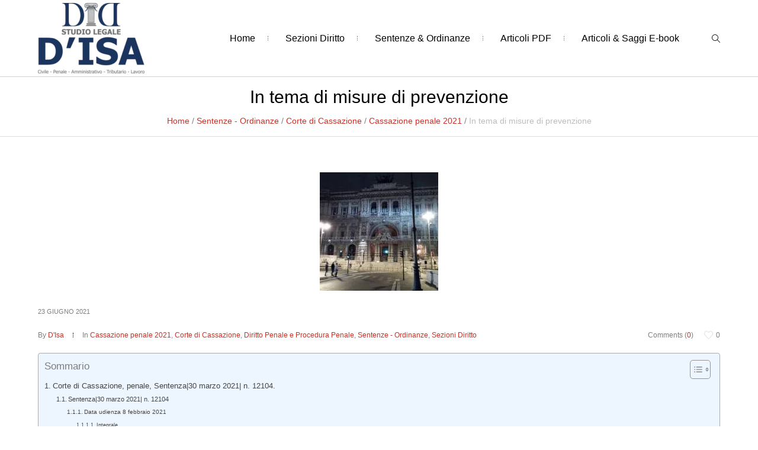

--- FILE ---
content_type: text/html; charset=UTF-8
request_url: https://renatodisa.com/in-tema-di-misure-di-prevenzione-8/
body_size: 27875
content:
<!DOCTYPE html>
<!--[if IE 8]><html class="ie ie8" dir="ltr" lang="it-IT" prefix="og: https://ogp.me/ns#">
<![endif]-->
<!--[if !(IE 8)]><!--><html dir="ltr" lang="it-IT" prefix="og: https://ogp.me/ns#" class="cmsms_html">
<!--<![endif]--><head><script data-no-optimize="1">var litespeed_docref=sessionStorage.getItem("litespeed_docref");litespeed_docref&&(Object.defineProperty(document,"referrer",{get:function(){return litespeed_docref}}),sessionStorage.removeItem("litespeed_docref"));</script> <meta charset="UTF-8" /><meta name="viewport" content="width=device-width, initial-scale=1, maximum-scale=1" /><meta name="format-detection" content="telephone=no" /><link rel="profile" href="//gmpg.org/xfn/11" /><link rel="pingback" href="https://renatodisa.com/xmlrpc.php" /><title>In tema di misure di prevenzione - Avvocato Renato D'Isa - Cassazione penale 2021</title><meta name="description" content="Corte di Cassazione, penale, Sentenza|30 marzo 2021| n. 12104. In tema di misure di prevenzione, il provvedimento impositivo della cauzione di cui all&#039;art. 31, comma 1, del d.lgs. 6 settembre 2011, n. 159, è impugnabile dinanzi alla corte di appello, essendo privo di tassatività l&#039;elenco dei provvedimenti contenuti nell&#039;art. 27 del medesimo decreto. Sentenza|30 marzo 2021|" /><meta name="robots" content="max-image-preview:large" /><meta name="author" content="D&#039;Isa"/><meta name="google-site-verification" content="WDBqQAa-B380TM7Ukw56QB57kkkHyFIRLb1r-XENz78" /><link rel="canonical" href="https://renatodisa.com/in-tema-di-misure-di-prevenzione-8/" /><meta name="generator" content="All in One SEO (AIOSEO) 4.8.9" /><meta property="og:locale" content="it_IT" /><meta property="og:site_name" content="Avvocato Renato D&#039;Isa" /><meta property="og:type" content="article" /><meta property="og:title" content="In tema di misure di prevenzione - Avvocato Renato D&#039;Isa - Cassazione penale 2021" /><meta property="og:description" content="Corte di Cassazione, penale, Sentenza|30 marzo 2021| n. 12104. In tema di misure di prevenzione, il provvedimento impositivo della cauzione di cui all&#039;art. 31, comma 1, del d.lgs. 6 settembre 2011, n. 159, è impugnabile dinanzi alla corte di appello, essendo privo di tassatività l&#039;elenco dei provvedimenti contenuti nell&#039;art. 27 del medesimo decreto. Sentenza|30 marzo 2021|" /><meta property="og:url" content="https://renatodisa.com/in-tema-di-misure-di-prevenzione-8/" /><meta property="og:image" content="https://renatodisa.com/wp-content/uploads/2018/09/CASSAZIONE-5-1.jpg" /><meta property="og:image:secure_url" content="https://renatodisa.com/wp-content/uploads/2018/09/CASSAZIONE-5-1.jpg" /><meta property="og:image:width" content="200" /><meta property="og:image:height" content="200" /><meta property="article:section" content="Sentenze - Ordinanze" /><meta property="article:published_time" content="2021-06-23T15:14:39+00:00" /><meta property="article:modified_time" content="2021-06-23T15:17:45+00:00" /><meta property="article:publisher" content="https://www.facebook.com/avvrenatodisa/" /><meta name="twitter:card" content="summary" /><meta name="twitter:title" content="In tema di misure di prevenzione - Avvocato Renato D&#039;Isa - Cassazione penale 2021" /><meta name="twitter:description" content="Corte di Cassazione, penale, Sentenza|30 marzo 2021| n. 12104. In tema di misure di prevenzione, il provvedimento impositivo della cauzione di cui all&#039;art. 31, comma 1, del d.lgs. 6 settembre 2011, n. 159, è impugnabile dinanzi alla corte di appello, essendo privo di tassatività l&#039;elenco dei provvedimenti contenuti nell&#039;art. 27 del medesimo decreto. Sentenza|30 marzo 2021|" /><meta name="twitter:image" content="https://renatodisa.com/wp-content/uploads/2018/09/CASSAZIONE-5-1.jpg" /><meta name="twitter:label1" content="Scritto da" /><meta name="twitter:data1" content="D&#039;Isa" /><meta name="twitter:label2" content="Tempo di lettura stimato" /><meta name="twitter:data2" content="8 minuti" /> <script type="application/ld+json" class="aioseo-schema">{"@context":"https:\/\/schema.org","@graph":[{"@type":"Article","@id":"https:\/\/renatodisa.com\/in-tema-di-misure-di-prevenzione-8\/#article","name":"In tema di misure di prevenzione - Avvocato Renato D'Isa - Cassazione penale 2021","headline":"In tema di misure di prevenzione","author":{"@id":"https:\/\/renatodisa.com\/author\/renatodisa\/#author"},"publisher":{"@id":"https:\/\/renatodisa.com\/#person"},"image":{"@type":"ImageObject","url":"https:\/\/renatodisa.com\/wp-content\/uploads\/2018\/09\/CASSAZIONE-5-1.jpg","width":200,"height":200},"datePublished":"2021-06-23T17:14:39+02:00","dateModified":"2021-06-23T17:17:45+02:00","inLanguage":"it-IT","mainEntityOfPage":{"@id":"https:\/\/renatodisa.com\/in-tema-di-misure-di-prevenzione-8\/#webpage"},"isPartOf":{"@id":"https:\/\/renatodisa.com\/in-tema-di-misure-di-prevenzione-8\/#webpage"},"articleSection":"Cassazione penale 2021, Corte di Cassazione, Diritto Penale e Procedura Penale, Sentenze - Ordinanze, Sezioni Diritto"},{"@type":"BreadcrumbList","@id":"https:\/\/renatodisa.com\/in-tema-di-misure-di-prevenzione-8\/#breadcrumblist","itemListElement":[{"@type":"ListItem","@id":"https:\/\/renatodisa.com#listItem","position":1,"name":"Home","item":"https:\/\/renatodisa.com","nextItem":{"@type":"ListItem","@id":"https:\/\/renatodisa.com\/category\/sentenze-ordinanze\/#listItem","name":"Sentenze - Ordinanze"}},{"@type":"ListItem","@id":"https:\/\/renatodisa.com\/category\/sentenze-ordinanze\/#listItem","position":2,"name":"Sentenze - Ordinanze","item":"https:\/\/renatodisa.com\/category\/sentenze-ordinanze\/","nextItem":{"@type":"ListItem","@id":"https:\/\/renatodisa.com\/category\/sentenze-ordinanze\/corte-di-cassazione-sentenze-ordinanze\/#listItem","name":"Corte di Cassazione"},"previousItem":{"@type":"ListItem","@id":"https:\/\/renatodisa.com#listItem","name":"Home"}},{"@type":"ListItem","@id":"https:\/\/renatodisa.com\/category\/sentenze-ordinanze\/corte-di-cassazione-sentenze-ordinanze\/#listItem","position":3,"name":"Corte di Cassazione","item":"https:\/\/renatodisa.com\/category\/sentenze-ordinanze\/corte-di-cassazione-sentenze-ordinanze\/","nextItem":{"@type":"ListItem","@id":"https:\/\/renatodisa.com\/category\/sentenze-ordinanze\/corte-di-cassazione-sentenze-ordinanze\/cassazione-penale-2021\/#listItem","name":"Cassazione penale 2021"},"previousItem":{"@type":"ListItem","@id":"https:\/\/renatodisa.com\/category\/sentenze-ordinanze\/#listItem","name":"Sentenze - Ordinanze"}},{"@type":"ListItem","@id":"https:\/\/renatodisa.com\/category\/sentenze-ordinanze\/corte-di-cassazione-sentenze-ordinanze\/cassazione-penale-2021\/#listItem","position":4,"name":"Cassazione penale 2021","item":"https:\/\/renatodisa.com\/category\/sentenze-ordinanze\/corte-di-cassazione-sentenze-ordinanze\/cassazione-penale-2021\/","nextItem":{"@type":"ListItem","@id":"https:\/\/renatodisa.com\/in-tema-di-misure-di-prevenzione-8\/#listItem","name":"In tema di misure di prevenzione"},"previousItem":{"@type":"ListItem","@id":"https:\/\/renatodisa.com\/category\/sentenze-ordinanze\/corte-di-cassazione-sentenze-ordinanze\/#listItem","name":"Corte di Cassazione"}},{"@type":"ListItem","@id":"https:\/\/renatodisa.com\/in-tema-di-misure-di-prevenzione-8\/#listItem","position":5,"name":"In tema di misure di prevenzione","previousItem":{"@type":"ListItem","@id":"https:\/\/renatodisa.com\/category\/sentenze-ordinanze\/corte-di-cassazione-sentenze-ordinanze\/cassazione-penale-2021\/#listItem","name":"Cassazione penale 2021"}}]},{"@type":"Person","@id":"https:\/\/renatodisa.com\/#person","name":"D'Isa","image":{"@type":"ImageObject","@id":"https:\/\/renatodisa.com\/in-tema-di-misure-di-prevenzione-8\/#personImage","url":"https:\/\/renatodisa.com\/wp-content\/litespeed\/avatar\/1d42c229329bb340a1be3441fda960b6.jpg?ver=1762908541","width":96,"height":96,"caption":"D'Isa"}},{"@type":"Person","@id":"https:\/\/renatodisa.com\/author\/renatodisa\/#author","url":"https:\/\/renatodisa.com\/author\/renatodisa\/","name":"D'Isa","image":{"@type":"ImageObject","@id":"https:\/\/renatodisa.com\/in-tema-di-misure-di-prevenzione-8\/#authorImage","url":"https:\/\/renatodisa.com\/wp-content\/litespeed\/avatar\/1d42c229329bb340a1be3441fda960b6.jpg?ver=1762908541","width":96,"height":96,"caption":"D'Isa"}},{"@type":"WebPage","@id":"https:\/\/renatodisa.com\/in-tema-di-misure-di-prevenzione-8\/#webpage","url":"https:\/\/renatodisa.com\/in-tema-di-misure-di-prevenzione-8\/","name":"In tema di misure di prevenzione - Avvocato Renato D'Isa - Cassazione penale 2021","description":"Corte di Cassazione, penale, Sentenza|30 marzo 2021| n. 12104. In tema di misure di prevenzione, il provvedimento impositivo della cauzione di cui all'art. 31, comma 1, del d.lgs. 6 settembre 2011, n. 159, \u00e8 impugnabile dinanzi alla corte di appello, essendo privo di tassativit\u00e0 l'elenco dei provvedimenti contenuti nell'art. 27 del medesimo decreto. Sentenza|30 marzo 2021|","inLanguage":"it-IT","isPartOf":{"@id":"https:\/\/renatodisa.com\/#website"},"breadcrumb":{"@id":"https:\/\/renatodisa.com\/in-tema-di-misure-di-prevenzione-8\/#breadcrumblist"},"author":{"@id":"https:\/\/renatodisa.com\/author\/renatodisa\/#author"},"creator":{"@id":"https:\/\/renatodisa.com\/author\/renatodisa\/#author"},"image":{"@type":"ImageObject","url":"https:\/\/renatodisa.com\/wp-content\/uploads\/2018\/09\/CASSAZIONE-5-1.jpg","@id":"https:\/\/renatodisa.com\/in-tema-di-misure-di-prevenzione-8\/#mainImage","width":200,"height":200},"primaryImageOfPage":{"@id":"https:\/\/renatodisa.com\/in-tema-di-misure-di-prevenzione-8\/#mainImage"},"datePublished":"2021-06-23T17:14:39+02:00","dateModified":"2021-06-23T17:17:45+02:00"},{"@type":"WebSite","@id":"https:\/\/renatodisa.com\/#website","url":"https:\/\/renatodisa.com\/","name":"Avvocato Renato D'Isa","description":"Cassazionista","inLanguage":"it-IT","publisher":{"@id":"https:\/\/renatodisa.com\/#person"}}]}</script> <link rel='dns-prefetch' href='//www.googletagmanager.com' /><link rel='dns-prefetch' href='//stats.wp.com' /><link rel='dns-prefetch' href='//fonts.googleapis.com' /><link rel='dns-prefetch' href='//pagead2.googlesyndication.com' /><link rel='dns-prefetch' href='//fundingchoicesmessages.google.com' /><link rel="alternate" type="application/rss+xml" title="Avvocato Renato D&#039;Isa &raquo; Feed" href="https://renatodisa.com/feed/" /><link rel="alternate" type="application/rss+xml" title="Avvocato Renato D&#039;Isa &raquo; Feed dei commenti" href="https://renatodisa.com/comments/feed/" /><link rel="alternate" type="application/rss+xml" title="Avvocato Renato D&#039;Isa &raquo; In tema di misure di prevenzione Feed dei commenti" href="https://renatodisa.com/in-tema-di-misure-di-prevenzione-8/feed/" /><link data-optimized="2" rel="stylesheet" href="https://renatodisa.com/wp-content/litespeed/css/c81b4d797809921be7b998b737c4151a.css?ver=27451" /> <script type="litespeed/javascript" data-src="https://renatodisa.com/wp-includes/js/jquery/jquery.min.js" id="jquery-core-js"></script> <script type="litespeed/javascript" data-src="https://renatodisa.com/wp-content/plugins/LayerSlider/assets/static/layerslider/js/layerslider.kreaturamedia.jquery.js" id="layerslider-js"></script> 
 <script type="litespeed/javascript" data-src="https://www.googletagmanager.com/gtag/js?id=GT-5TQ6B6P" id="google_gtagjs-js"></script> <script id="google_gtagjs-js-after" type="litespeed/javascript">window.dataLayer=window.dataLayer||[];function gtag(){dataLayer.push(arguments)}
gtag("set","linker",{"domains":["renatodisa.com"]});gtag("js",new Date());gtag("set","developer_id.dZTNiMT",!0);gtag("config","GT-5TQ6B6P",{"googlesitekit_post_type":"post"});window._googlesitekit=window._googlesitekit||{};window._googlesitekit.throttledEvents=[];window._googlesitekit.gtagEvent=(name,data)=>{var key=JSON.stringify({name,data});if(!!window._googlesitekit.throttledEvents[key]){return}window._googlesitekit.throttledEvents[key]=!0;setTimeout(()=>{delete window._googlesitekit.throttledEvents[key]},5);gtag("event",name,{...data,event_source:"site-kit"})}</script> <meta name="generator" content="Powered by LayerSlider 6.11.8 - Multi-Purpose, Responsive, Parallax, Mobile-Friendly Slider Plugin for WordPress." /><link rel="https://api.w.org/" href="https://renatodisa.com/wp-json/" /><link rel="alternate" title="JSON" type="application/json" href="https://renatodisa.com/wp-json/wp/v2/posts/96605" /><link rel="EditURI" type="application/rsd+xml" title="RSD" href="https://renatodisa.com/xmlrpc.php?rsd" /><link rel='shortlink' href='https://renatodisa.com/?p=96605' /><link rel="alternate" title="oEmbed (JSON)" type="application/json+oembed" href="https://renatodisa.com/wp-json/oembed/1.0/embed?url=https%3A%2F%2Frenatodisa.com%2Fin-tema-di-misure-di-prevenzione-8%2F" /><link rel="alternate" title="oEmbed (XML)" type="text/xml+oembed" href="https://renatodisa.com/wp-json/oembed/1.0/embed?url=https%3A%2F%2Frenatodisa.com%2Fin-tema-di-misure-di-prevenzione-8%2F&#038;format=xml" /><meta name="generator" content="Site Kit by Google 1.165.0" /><meta name="google-adsense-platform-account" content="ca-host-pub-2644536267352236"><meta name="google-adsense-platform-domain" content="sitekit.withgoogle.com"><meta name="generator" content="Powered by WPBakery Page Builder - drag and drop page builder for WordPress."/> <script type="litespeed/javascript" data-src="https://pagead2.googlesyndication.com/pagead/js/adsbygoogle.js?client=ca-pub-4547287487837890&amp;host=ca-host-pub-2644536267352236" crossorigin="anonymous"></script> <link rel="icon" href="https://renatodisa.com/wp-content/uploads/2018/01/logo380-renatodisa-1.png" sizes="32x32" /><link rel="icon" href="https://renatodisa.com/wp-content/uploads/2018/01/logo380-renatodisa-1.png" sizes="192x192" /><link rel="apple-touch-icon" href="https://renatodisa.com/wp-content/uploads/2018/01/logo380-renatodisa-1.png" /><meta name="msapplication-TileImage" content="https://renatodisa.com/wp-content/uploads/2018/01/logo380-renatodisa-1.png" />
<noscript><style>.wpb_animate_when_almost_visible { opacity: 1; }</style></noscript></head><body data-cmplz=1 class="wp-singular post-template-default single single-post postid-96605 single-format-standard wp-theme-de-jure wpb-js-composer js-comp-ver-6.7.0 vc_responsive"><div class="cmsms_header_search_form">
<span class="cmsms_header_search_form_close cmsms_theme_icon_cancel"></span><form role="search" method="get" action="https://renatodisa.com/"><div class="cmsms_header_search_form_field">
<button type="submit" class="cmsms_search_button cmsms_theme_icon_search"></button>
<input type="search" name="s" placeholder="Enter Keywords" value="" /></div></form></div><div id="page" class="cmsms_theme cmsms_liquid cmsms_container_fullwidth chrome_only cmsms_heading_after_header hfeed site">
<span class="cmsms_responsive_width"></span><div id="main"><header id="header" class="header header_fullwidth"><div class="header_mid"><div class="header_mid_outer"><div class="header_mid_inner"><div class="logo_wrap">
<a href="https://renatodisa.com/" title="Avvocato Renato D&#039;Isa" class="logo">
<img data-lazyloaded="1" src="[data-uri]" width="180" height="119" data-src="https://renatodisa.com/wp-content/uploads/2023/12/logo-300-Copy-2-e1703681408864.png.webp" alt="Avvocato Renato D&#039;Isa" /><img data-lazyloaded="1" src="[data-uri]" class="logo_retina" data-src="https://renatodisa.com/wp-content/uploads/2023/12/logo-300-Copy-2-e1703681408864.png.webp" alt="Avvocato Renato D&#039;Isa" width="90" height="59.5" /></a></div><div class="resp_mid_nav_wrap"><div class="resp_mid_nav_outer">
<a class="responsive_nav resp_mid_nav cmsms_theme_icon_resp_nav" href="javascript:void(0);"></a></div></div><div class="mid_search_but_wrap">
<a href="javascript:void(0);" class="mid_search_but cmsms_header_search_but cmsms_theme_icon_search"></a></div><div class="mid_nav_wrap"><nav role="navigation" class="cmsms_nav cmsms_nav_item_pad"><div class="menu-menu-center-container"><ul id="navigation" class="cmsms_mid_nav cmsms_navigation navigation"><li id="menu-item-108205" class="menu-item menu-item-type-post_type menu-item-object-page menu-item-home menu-item-108205 menu-item-mega menu-item-mega-cols-two menu-item-mega-fullwidth menu-item-depth-0"><a href="https://renatodisa.com/"><span class="cmsms_nav_item_wrap"><span class="cmsms_nav_title">Home</span></span></a><div class="menu-item-mega-container"></div></li><li id="menu-item-67387" class="menu-item menu-item-type-taxonomy menu-item-object-category current-post-ancestor current-menu-parent current-post-parent menu-item-has-children menu-item-67387 menu-item-mega menu-item-mega-cols-two menu-item-mega-fullwidth menu-item-depth-0"><a href="https://renatodisa.com/category/sezioni-diritto/"><span class="cmsms_nav_item_wrap"><span class="cmsms_nav_title">Sezioni Diritto</span></span></a><div class="menu-item-mega-container"><ul class="sub-menu"><li id="menu-item-67329" class="menu-item menu-item-type-taxonomy menu-item-object-category menu-item-67329 menu-item-depth-1"><a href="https://renatodisa.com/category/sezioni-diritto/diritto-amministrativo/"><span class="cmsms_nav_item_wrap"><span class="cmsms_nav_title">Diritto Amministrativo</span></span></a></li><li id="menu-item-67330" class="menu-item menu-item-type-taxonomy menu-item-object-category menu-item-67330 menu-item-depth-1"><a href="https://renatodisa.com/category/sezioni-diritto/diritto-bancario-2/"><span class="cmsms_nav_item_wrap"><span class="cmsms_nav_title">Diritto Bancario</span></span></a></li></ul><ul class="sub-menu"><li id="menu-item-67334" class="menu-item menu-item-type-taxonomy menu-item-object-category menu-item-67334 menu-item-depth-1"><a href="https://renatodisa.com/category/sezioni-diritto/diritto-del-lavoro-e-della-previdenza-sociale-2/"><span class="cmsms_nav_item_wrap"><span class="cmsms_nav_title">Diritto del Lavoro e della Previdenza sociale</span></span></a></li><li id="menu-item-67331" class="menu-item menu-item-type-taxonomy menu-item-object-category menu-item-67331 menu-item-depth-1"><a href="https://renatodisa.com/category/sezioni-diritto/diritto-civile-e-procedura-civile/"><span class="cmsms_nav_item_wrap"><span class="cmsms_nav_title">Diritto Civile e Procedura Civile</span></span></a></li></ul><ul class="sub-menu"><li id="menu-item-67332" class="menu-item menu-item-type-taxonomy menu-item-object-category menu-item-67332 menu-item-depth-1"><a href="https://renatodisa.com/category/sezioni-diritto/diritto-comunitario/"><span class="cmsms_nav_item_wrap"><span class="cmsms_nav_title">Diritto Comunitario</span></span></a></li><li id="menu-item-67333" class="menu-item menu-item-type-taxonomy menu-item-object-category menu-item-67333 menu-item-depth-1"><a href="https://renatodisa.com/category/sezioni-diritto/diritto-del-consumatore/"><span class="cmsms_nav_item_wrap"><span class="cmsms_nav_title">Diritto del consumatore</span></span></a></li></ul><ul class="sub-menu"><li id="menu-item-67335" class="menu-item menu-item-type-taxonomy menu-item-object-category menu-item-67335 menu-item-depth-1"><a href="https://renatodisa.com/category/sezioni-diritto/diritto-fallimentare/"><span class="cmsms_nav_item_wrap"><span class="cmsms_nav_title">Diritto Fallimentare</span></span></a></li><li id="menu-item-67336" class="menu-item menu-item-type-taxonomy menu-item-object-category current-post-ancestor current-menu-parent current-post-parent menu-item-67336 menu-item-depth-1"><a href="https://renatodisa.com/category/sezioni-diritto/diritto-penale-e-procedura-penale/"><span class="cmsms_nav_item_wrap"><span class="cmsms_nav_title">Diritto Penale e Procedura Penale</span></span></a></li></ul><ul class="sub-menu"><li id="menu-item-67337" class="menu-item menu-item-type-taxonomy menu-item-object-category menu-item-67337 menu-item-depth-1"><a href="https://renatodisa.com/category/sezioni-diritto/diritto-tributario-2/"><span class="cmsms_nav_item_wrap"><span class="cmsms_nav_title">Diritto Tributario</span></span></a></li><li id="menu-item-67338" class="menu-item menu-item-type-taxonomy menu-item-object-category menu-item-67338 menu-item-depth-1"><a href="https://renatodisa.com/category/sezioni-diritto/diritto-urbanistico-2/"><span class="cmsms_nav_item_wrap"><span class="cmsms_nav_title">Diritto Urbanistico</span></span></a></li></ul></div></li><li id="menu-item-67339" class="menu-item menu-item-type-taxonomy menu-item-object-category current-post-ancestor current-menu-parent current-post-parent menu-item-has-children menu-item-67339 menu-item-depth-0"><a href="https://renatodisa.com/category/sentenze-ordinanze/"><span class="cmsms_nav_item_wrap"><span class="cmsms_nav_title">Sentenze &#038; Ordinanze</span></span></a><ul class="sub-menu"><li id="menu-item-67343" class="menu-item menu-item-type-taxonomy menu-item-object-category menu-item-has-children menu-item-67343 menu-item-depth-1"><a href="https://renatodisa.com/category/sentenze-ordinanze/corte-costituzionale/"><span class="cmsms_nav_item_wrap"><span class="cmsms_nav_title">Corte Costituzionale</span></span></a><ul class="sub-menu"><li id="menu-item-67344" class="menu-item menu-item-type-taxonomy menu-item-object-category menu-item-67344 menu-item-depth-subitem"><a href="https://renatodisa.com/category/sentenze-ordinanze/corte-costituzionale/corte-costituzionale-2011/"><span class="cmsms_nav_item_wrap"><span class="cmsms_nav_title">Corte Costituzionale 2011</span></span></a></li><li id="menu-item-67345" class="menu-item menu-item-type-taxonomy menu-item-object-category menu-item-67345 menu-item-depth-subitem"><a href="https://renatodisa.com/category/sentenze-ordinanze/corte-costituzionale/corte-costituzionale-2012/"><span class="cmsms_nav_item_wrap"><span class="cmsms_nav_title">Corte Costituzionale 2012</span></span></a></li><li id="menu-item-67346" class="menu-item menu-item-type-taxonomy menu-item-object-category menu-item-67346 menu-item-depth-subitem"><a href="https://renatodisa.com/category/sentenze-ordinanze/corte-costituzionale/corte-costituzionale-2013/"><span class="cmsms_nav_item_wrap"><span class="cmsms_nav_title">Corte Costituzionale 2013</span></span></a></li><li id="menu-item-67347" class="menu-item menu-item-type-taxonomy menu-item-object-category menu-item-67347 menu-item-depth-subitem"><a href="https://renatodisa.com/category/sentenze-ordinanze/corte-costituzionale/corte-costituzionale-2014/"><span class="cmsms_nav_item_wrap"><span class="cmsms_nav_title">Corte Costituzionale 2014</span></span></a></li><li id="menu-item-67348" class="menu-item menu-item-type-taxonomy menu-item-object-category menu-item-67348 menu-item-depth-subitem"><a href="https://renatodisa.com/category/sentenze-ordinanze/corte-costituzionale/corte-costituzionale-2015/"><span class="cmsms_nav_item_wrap"><span class="cmsms_nav_title">Corte Costituzionale 2015</span></span></a></li><li id="menu-item-67349" class="menu-item menu-item-type-taxonomy menu-item-object-category menu-item-67349 menu-item-depth-subitem"><a href="https://renatodisa.com/category/sentenze-ordinanze/corte-costituzionale/corte-costituzionale-2016/"><span class="cmsms_nav_item_wrap"><span class="cmsms_nav_title">Corte Costituzionale 2016</span></span></a></li><li id="menu-item-67350" class="menu-item menu-item-type-taxonomy menu-item-object-category menu-item-67350 menu-item-depth-subitem"><a href="https://renatodisa.com/category/sentenze-ordinanze/corte-costituzionale/corte-costituzionale-2017/"><span class="cmsms_nav_item_wrap"><span class="cmsms_nav_title">Corte Costituzionale 2017</span></span></a></li><li id="menu-item-67385" class="menu-item menu-item-type-taxonomy menu-item-object-category menu-item-67385 menu-item-depth-subitem"><a href="https://renatodisa.com/category/sentenze-ordinanze/corte-costituzionale/corte-costituzionale-2018/"><span class="cmsms_nav_item_wrap"><span class="cmsms_nav_title">Corte Costituzionale 2018</span></span></a></li><li id="menu-item-75997" class="menu-item menu-item-type-taxonomy menu-item-object-category menu-item-75997 menu-item-depth-subitem"><a href="https://renatodisa.com/category/sentenze-ordinanze/corte-costituzionale/corte-costituzionale-2019/"><span class="cmsms_nav_item_wrap"><span class="cmsms_nav_title">Corte Costituzionale 2019</span></span></a></li></ul></li><li id="menu-item-67351" class="menu-item menu-item-type-taxonomy menu-item-object-category menu-item-has-children menu-item-67351 menu-item-depth-1"><a href="https://renatodisa.com/category/sentenze-ordinanze/consiglio-di-stato/"><span class="cmsms_nav_item_wrap"><span class="cmsms_nav_title">Consiglio di Stato</span></span></a><ul class="sub-menu"><li id="menu-item-67352" class="menu-item menu-item-type-taxonomy menu-item-object-category menu-item-67352 menu-item-depth-subitem"><a href="https://renatodisa.com/category/sentenze-ordinanze/consiglio-di-stato/consiglio-di-stato-2011/"><span class="cmsms_nav_item_wrap"><span class="cmsms_nav_title">Consiglio di Stato 2011</span></span></a></li><li id="menu-item-67353" class="menu-item menu-item-type-taxonomy menu-item-object-category menu-item-67353 menu-item-depth-subitem"><a href="https://renatodisa.com/category/sentenze-ordinanze/consiglio-di-stato/consiglio-di-stato-2012/"><span class="cmsms_nav_item_wrap"><span class="cmsms_nav_title">Consiglio di Stato 2012</span></span></a></li><li id="menu-item-67354" class="menu-item menu-item-type-taxonomy menu-item-object-category menu-item-67354 menu-item-depth-subitem"><a href="https://renatodisa.com/category/sentenze-ordinanze/consiglio-di-stato/consiglio-di-stato-2013/"><span class="cmsms_nav_item_wrap"><span class="cmsms_nav_title">Consiglio di Stato 2013</span></span></a></li><li id="menu-item-67355" class="menu-item menu-item-type-taxonomy menu-item-object-category menu-item-67355 menu-item-depth-subitem"><a href="https://renatodisa.com/category/sentenze-ordinanze/consiglio-di-stato/consiglio-di-stato-2014/"><span class="cmsms_nav_item_wrap"><span class="cmsms_nav_title">Consiglio di Stato 2014</span></span></a></li><li id="menu-item-67356" class="menu-item menu-item-type-taxonomy menu-item-object-category menu-item-67356 menu-item-depth-subitem"><a href="https://renatodisa.com/category/sentenze-ordinanze/consiglio-di-stato/consiglio-di-stato-2015/"><span class="cmsms_nav_item_wrap"><span class="cmsms_nav_title">Consiglio di Stato 2015</span></span></a></li><li id="menu-item-67357" class="menu-item menu-item-type-taxonomy menu-item-object-category menu-item-67357 menu-item-depth-subitem"><a href="https://renatodisa.com/category/sentenze-ordinanze/consiglio-di-stato/consiglio-di-stato-2016/"><span class="cmsms_nav_item_wrap"><span class="cmsms_nav_title">Consiglio di Stato 2016</span></span></a></li><li id="menu-item-67363" class="menu-item menu-item-type-taxonomy menu-item-object-category menu-item-67363 menu-item-depth-subitem"><a href="https://renatodisa.com/category/sentenze-ordinanze/consiglio-di-stato/consiglio-di-stato-2017/"><span class="cmsms_nav_item_wrap"><span class="cmsms_nav_title">Consiglio di Stato 2017</span></span></a></li><li id="menu-item-67382" class="menu-item menu-item-type-taxonomy menu-item-object-category menu-item-67382 menu-item-depth-subitem"><a href="https://renatodisa.com/category/sentenze-ordinanze/consiglio-di-stato/consiglio-di-stato-2018/"><span class="cmsms_nav_item_wrap"><span class="cmsms_nav_title">Consiglio di Stato 2018</span></span></a></li><li id="menu-item-75996" class="menu-item menu-item-type-taxonomy menu-item-object-category menu-item-75996 menu-item-depth-subitem"><a href="https://renatodisa.com/category/sentenze-ordinanze/consiglio-di-stato/consiglio-di-stato-2019/"><span class="cmsms_nav_item_wrap"><span class="cmsms_nav_title">Consiglio di Stato 2019</span></span></a></li><li id="menu-item-94504" class="menu-item menu-item-type-taxonomy menu-item-object-category menu-item-94504 menu-item-depth-subitem"><a href="https://renatodisa.com/category/sentenze-ordinanze/consiglio-di-stato/consiglio-di-stato-2020/"><span class="cmsms_nav_item_wrap"><span class="cmsms_nav_title">Consiglio di Stato 2020</span></span></a></li><li id="menu-item-94503" class="menu-item menu-item-type-taxonomy menu-item-object-category menu-item-94503 menu-item-depth-subitem"><a href="https://renatodisa.com/category/sentenze-ordinanze/consiglio-di-stato/consiglio-di-stato-2021/"><span class="cmsms_nav_item_wrap"><span class="cmsms_nav_title">Consiglio di Stato 2021</span></span></a></li><li id="menu-item-108364" class="menu-item menu-item-type-taxonomy menu-item-object-category menu-item-108364 menu-item-depth-subitem"><a href="https://renatodisa.com/category/sentenze-ordinanze/consiglio-di-stato/consiglio-di-stato-2022/"><span class="cmsms_nav_item_wrap"><span class="cmsms_nav_title">Consiglio di Stato 2022</span></span></a></li></ul></li><li id="menu-item-67340" class="menu-item menu-item-type-custom menu-item-object-custom menu-item-has-children menu-item-67340 menu-item-depth-1"><a href="http://#"><span class="cmsms_nav_item_wrap"><span class="cmsms_nav_title">Cassazione Civile</span></span></a><ul class="sub-menu"><li id="menu-item-67341" class="menu-item menu-item-type-taxonomy menu-item-object-category menu-item-67341 menu-item-depth-subitem"><a href="https://renatodisa.com/category/sentenze-ordinanze/corte-di-cassazione-sentenze-ordinanze/cassazione-civile-2011/"><span class="cmsms_nav_item_wrap"><span class="cmsms_nav_title">Cassazione civile 2011</span></span></a></li><li id="menu-item-67342" class="menu-item menu-item-type-taxonomy menu-item-object-category menu-item-67342 menu-item-depth-subitem"><a href="https://renatodisa.com/category/sentenze-ordinanze/corte-di-cassazione-sentenze-ordinanze/cassazione-civile-2012/"><span class="cmsms_nav_item_wrap"><span class="cmsms_nav_title">Cassazione civile 2012</span></span></a></li><li id="menu-item-67358" class="menu-item menu-item-type-taxonomy menu-item-object-category menu-item-67358 menu-item-depth-subitem"><a href="https://renatodisa.com/category/sentenze-ordinanze/corte-di-cassazione-sentenze-ordinanze/cassazione-civile-2013/"><span class="cmsms_nav_item_wrap"><span class="cmsms_nav_title">Cassazione civile 2013</span></span></a></li><li id="menu-item-67359" class="menu-item menu-item-type-taxonomy menu-item-object-category menu-item-67359 menu-item-depth-subitem"><a href="https://renatodisa.com/category/sentenze-ordinanze/corte-di-cassazione-sentenze-ordinanze/cassazione-civile-2014/"><span class="cmsms_nav_item_wrap"><span class="cmsms_nav_title">Cassazione civile 2014</span></span></a></li><li id="menu-item-67360" class="menu-item menu-item-type-taxonomy menu-item-object-category menu-item-67360 menu-item-depth-subitem"><a href="https://renatodisa.com/category/sentenze-ordinanze/corte-di-cassazione-sentenze-ordinanze/cassazione-civile-2015/"><span class="cmsms_nav_item_wrap"><span class="cmsms_nav_title">Cassazione civile 2015</span></span></a></li><li id="menu-item-67361" class="menu-item menu-item-type-taxonomy menu-item-object-category menu-item-67361 menu-item-depth-subitem"><a href="https://renatodisa.com/category/sentenze-ordinanze/corte-di-cassazione-sentenze-ordinanze/cassazione-civile-2016/"><span class="cmsms_nav_item_wrap"><span class="cmsms_nav_title">Cassazione civile 2016</span></span></a></li><li id="menu-item-67362" class="menu-item menu-item-type-taxonomy menu-item-object-category menu-item-67362 menu-item-depth-subitem"><a href="https://renatodisa.com/category/sentenze-ordinanze/corte-di-cassazione-sentenze-ordinanze/cassazione-civile-2017/"><span class="cmsms_nav_item_wrap"><span class="cmsms_nav_title">Cassazione civile 2017</span></span></a></li><li id="menu-item-67381" class="menu-item menu-item-type-taxonomy menu-item-object-category menu-item-67381 menu-item-depth-subitem"><a href="https://renatodisa.com/category/sentenze-ordinanze/corte-di-cassazione-sentenze-ordinanze/cassazione-civile-2018/"><span class="cmsms_nav_item_wrap"><span class="cmsms_nav_title">Cassazione civile 2018</span></span></a></li><li id="menu-item-75994" class="menu-item menu-item-type-taxonomy menu-item-object-category menu-item-75994 menu-item-depth-subitem"><a href="https://renatodisa.com/category/sentenze-ordinanze/corte-di-cassazione-sentenze-ordinanze/cassazione-civile-2019/"><span class="cmsms_nav_item_wrap"><span class="cmsms_nav_title">Cassazione civile 2019</span></span></a></li><li id="menu-item-94494" class="menu-item menu-item-type-taxonomy menu-item-object-category menu-item-94494 menu-item-depth-subitem"><a href="https://renatodisa.com/category/sentenze-ordinanze/corte-di-cassazione-sentenze-ordinanze/cassazione-civile-2020/"><span class="cmsms_nav_item_wrap"><span class="cmsms_nav_title">Cassazione civile 2020</span></span></a></li><li id="menu-item-94497" class="menu-item menu-item-type-taxonomy menu-item-object-category menu-item-94497 menu-item-depth-subitem"><a href="https://renatodisa.com/category/sentenze-ordinanze/corte-di-cassazione-sentenze-ordinanze/cassazione-civile-2021/"><span class="cmsms_nav_item_wrap"><span class="cmsms_nav_title">Cassazione civile 2021</span></span></a></li><li id="menu-item-108361" class="menu-item menu-item-type-taxonomy menu-item-object-category menu-item-108361 menu-item-depth-subitem"><a href="https://renatodisa.com/category/sentenze-ordinanze/corte-di-cassazione-sentenze-ordinanze/cassazione-civile-2022/"><span class="cmsms_nav_item_wrap"><span class="cmsms_nav_title">Cassazione civile 2022</span></span></a></li><li id="menu-item-108362" class="menu-item menu-item-type-taxonomy menu-item-object-category menu-item-108362 menu-item-depth-subitem"><a href="https://renatodisa.com/category/sentenze-ordinanze/corte-di-cassazione-sentenze-ordinanze/cassazione-civile-2023/"><span class="cmsms_nav_item_wrap"><span class="cmsms_nav_title">Cassazione civile 2023</span></span></a></li><li id="menu-item-111232" class="menu-item menu-item-type-taxonomy menu-item-object-category menu-item-111232 menu-item-depth-subitem"><a href="https://renatodisa.com/category/sentenze-ordinanze/corte-di-cassazione-sentenze-ordinanze/cassazione-civile-2024/"><span class="cmsms_nav_item_wrap"><span class="cmsms_nav_title">Cassazione civile 2024</span></span></a></li><li id="menu-item-111231" class="menu-item menu-item-type-taxonomy menu-item-object-category menu-item-111231 menu-item-depth-subitem"><a href="https://renatodisa.com/category/sentenze-ordinanze/corte-di-cassazione-sentenze-ordinanze/cassazione-civile-2025/"><span class="cmsms_nav_item_wrap"><span class="cmsms_nav_title">Cassazione civile 2025</span></span></a></li></ul></li><li id="menu-item-67378" class="menu-item menu-item-type-custom menu-item-object-custom menu-item-has-children menu-item-67378 menu-item-depth-1"><a href="http://#"><span class="cmsms_nav_item_wrap"><span class="cmsms_nav_title">Cassazione Penale</span></span></a><ul class="sub-menu"><li id="menu-item-67371" class="menu-item menu-item-type-taxonomy menu-item-object-category menu-item-67371 menu-item-depth-subitem"><a href="https://renatodisa.com/category/sentenze-ordinanze/corte-di-cassazione-sentenze-ordinanze/cassazione-penale-2011/"><span class="cmsms_nav_item_wrap"><span class="cmsms_nav_title">Cassazione penale 2011</span></span></a></li><li id="menu-item-67372" class="menu-item menu-item-type-taxonomy menu-item-object-category menu-item-67372 menu-item-depth-subitem"><a href="https://renatodisa.com/category/sentenze-ordinanze/corte-di-cassazione-sentenze-ordinanze/cassazione-penale-2012/"><span class="cmsms_nav_item_wrap"><span class="cmsms_nav_title">Cassazione penale 2012</span></span></a></li><li id="menu-item-67373" class="menu-item menu-item-type-taxonomy menu-item-object-category menu-item-67373 menu-item-depth-subitem"><a href="https://renatodisa.com/category/sentenze-ordinanze/corte-di-cassazione-sentenze-ordinanze/cassazione-penale-2013/"><span class="cmsms_nav_item_wrap"><span class="cmsms_nav_title">Cassazione penale 2013</span></span></a></li><li id="menu-item-67374" class="menu-item menu-item-type-taxonomy menu-item-object-category menu-item-67374 menu-item-depth-subitem"><a href="https://renatodisa.com/category/sentenze-ordinanze/corte-di-cassazione-sentenze-ordinanze/cassazione-penale-2014/"><span class="cmsms_nav_item_wrap"><span class="cmsms_nav_title">Cassazione penale 2014</span></span></a></li><li id="menu-item-67375" class="menu-item menu-item-type-taxonomy menu-item-object-category menu-item-67375 menu-item-depth-subitem"><a href="https://renatodisa.com/category/sentenze-ordinanze/corte-di-cassazione-sentenze-ordinanze/cassazione-penale-2015/"><span class="cmsms_nav_item_wrap"><span class="cmsms_nav_title">Cassazione penale 2015</span></span></a></li><li id="menu-item-67376" class="menu-item menu-item-type-taxonomy menu-item-object-category menu-item-67376 menu-item-depth-subitem"><a href="https://renatodisa.com/category/sentenze-ordinanze/corte-di-cassazione-sentenze-ordinanze/cassazione-penale-2016/"><span class="cmsms_nav_item_wrap"><span class="cmsms_nav_title">Cassazione penale 2016</span></span></a></li><li id="menu-item-67377" class="menu-item menu-item-type-taxonomy menu-item-object-category menu-item-67377 menu-item-depth-subitem"><a href="https://renatodisa.com/category/sentenze-ordinanze/corte-di-cassazione-sentenze-ordinanze/cassazione-penale-2017/"><span class="cmsms_nav_item_wrap"><span class="cmsms_nav_title">Cassazione penale 2017</span></span></a></li><li id="menu-item-67383" class="menu-item menu-item-type-taxonomy menu-item-object-category menu-item-67383 menu-item-depth-subitem"><a href="https://renatodisa.com/category/sentenze-ordinanze/corte-di-cassazione-sentenze-ordinanze/cassazione-penale-2018/"><span class="cmsms_nav_item_wrap"><span class="cmsms_nav_title">Cassazione penale 2018</span></span></a></li><li id="menu-item-75995" class="menu-item menu-item-type-taxonomy menu-item-object-category menu-item-75995 menu-item-depth-subitem"><a href="https://renatodisa.com/category/sentenze-ordinanze/corte-di-cassazione-sentenze-ordinanze/cassazione-penale-2019/"><span class="cmsms_nav_item_wrap"><span class="cmsms_nav_title">Cassazione penale 2019</span></span></a></li><li id="menu-item-94496" class="menu-item menu-item-type-taxonomy menu-item-object-category menu-item-94496 menu-item-depth-subitem"><a href="https://renatodisa.com/category/sentenze-ordinanze/corte-di-cassazione-sentenze-ordinanze/cassazione-penale-2020/"><span class="cmsms_nav_item_wrap"><span class="cmsms_nav_title">Cassazione penale 2020</span></span></a></li><li id="menu-item-94495" class="menu-item menu-item-type-taxonomy menu-item-object-category current-post-ancestor current-menu-parent current-post-parent menu-item-94495 menu-item-depth-subitem"><a href="https://renatodisa.com/category/sentenze-ordinanze/corte-di-cassazione-sentenze-ordinanze/cassazione-penale-2021/"><span class="cmsms_nav_item_wrap"><span class="cmsms_nav_title">Cassazione penale 2021</span></span></a></li><li id="menu-item-108363" class="menu-item menu-item-type-taxonomy menu-item-object-category menu-item-108363 menu-item-depth-subitem"><a href="https://renatodisa.com/category/sentenze-ordinanze/corte-di-cassazione-sentenze-ordinanze/cassazione-penale-2022/"><span class="cmsms_nav_item_wrap"><span class="cmsms_nav_title">Cassazione penale 2022</span></span></a></li></ul></li></ul></li><li id="menu-item-67365" class="menu-item menu-item-type-taxonomy menu-item-object-category menu-item-67365 menu-item-depth-0"><a href="https://renatodisa.com/category/articoli-in-pdf/"><span class="cmsms_nav_item_wrap"><span class="cmsms_nav_title">Articoli PDF</span></span></a></li><li id="menu-item-67366" class="menu-item menu-item-type-taxonomy menu-item-object-category menu-item-67366 menu-item-depth-0"><a href="https://renatodisa.com/category/articoli-e-saggi/"><span class="cmsms_nav_item_wrap"><span class="cmsms_nav_title">Articoli &#038; Saggi E-book</span></span></a></li></ul></div></nav></div></div></div></div>
<span class="cmsms_header_offset"></span></header><div id="middle"><div class="main_middle"><div class="headline ccs_default"><div class="headline_outer"><div class="headline_color"></div><div class="headline_inner align_center headline_fullwidth"><div class="headline_wrap"><div class="headline_text"><h1 class="entry-title">In tema di misure di prevenzione</h1></div><div class="cmsms_breadcrumbs"><div class="cmsms_breadcrumbs_inner"><a href="https://renatodisa.com" class="cms_home">Home</a>
<span class="breadcrumbs_sep"> / </span>
<a href="https://renatodisa.com/category/sentenze-ordinanze/">Sentenze - Ordinanze</a>
<span class="breadcrumbs_sep"> / </span>
<a href="https://renatodisa.com/category/sentenze-ordinanze/corte-di-cassazione-sentenze-ordinanze/">Corte di Cassazione</a>
<span class="breadcrumbs_sep"> / </span>
<a href="https://renatodisa.com/category/sentenze-ordinanze/corte-di-cassazione-sentenze-ordinanze/cassazione-penale-2021/">Cassazione penale 2021</a>
<span class="breadcrumbs_sep"> / </span>
<span class="breadcrumb_last">In tema di misure di prevenzione</span></div></div></div></div></div></div><div class="middle_outer"><div class="middle_inner"><div class="content_wrap fullwidth"><div class="middle_content entry" role="main"><div class="blog opened-article"><article id="post-96605" class="cmsms_post_default cmsms_open_post post-96605 post type-post status-publish format-standard has-post-thumbnail hentry category-cassazione-penale-2021 category-corte-di-cassazione-sentenze-ordinanze category-diritto-penale-e-procedura-penale category-sentenze-ordinanze category-sezioni-diritto"><figure class="cmsms_img_wrap"><a href="https://renatodisa.com/in-tema-di-misure-di-prevenzione-8/" title="In tema di misure di prevenzione" class="cmsms_img_link"><img data-lazyloaded="1" src="[data-uri]" width="200" height="200" data-src="https://renatodisa.com/wp-content/uploads/2018/09/CASSAZIONE-5-1.jpg.webp" class=" wp-post-image" alt="In tema di misure di prevenzione" title="In tema di misure di prevenzione" decoding="async" /></a></figure><div class="cmsms_post_cont">
<span class="cmsms_post_date"><abbr class="published" title="23 Giugno 2021">23 Giugno 2021</abbr><abbr class="dn date updated" title="23 Giugno 2021">23 Giugno 2021</abbr></span><div class="cmsms_post_cont_info entry-meta"><div class="cmsms_post_meta_info">
<span class="cmsms_comments cmsms_post_comments">Comments (<a href="https://renatodisa.com/in-tema-di-misure-di-prevenzione-8/#respond" title="Comment on In tema di misure di prevenzione">0</a>)</span>
<span class="cmsms_likes cmsms_post_likes"><a href="#" onclick="cmsmsLike(96605); return false;" id="cmsmsLike-96605" class="cmsmsLike cmsms_theme_icon_like cmsms_icon_left"><span>0</span></a></span></div>
<span class="cmsms_post_author">By <a href="https://renatodisa.com/author/renatodisa/" title="Posts by D&#039;Isa" class="vcard author"><span class="fn" rel="author">D&#039;Isa</span></a></span><span class="cmsms_post_category">In <a href="https://renatodisa.com/category/sentenze-ordinanze/corte-di-cassazione-sentenze-ordinanze/cassazione-penale-2021/" class="cmsms_cat_color cmsms_cat_2260" rel="category tag">Cassazione penale 2021</a>, <a href="https://renatodisa.com/category/sentenze-ordinanze/corte-di-cassazione-sentenze-ordinanze/" class="cmsms_cat_color cmsms_cat_534" rel="category tag">Corte di Cassazione</a>, <a href="https://renatodisa.com/category/sezioni-diritto/diritto-penale-e-procedura-penale/" class="cmsms_cat_color cmsms_cat_30" rel="category tag">Diritto Penale e Procedura Penale</a>, <a href="https://renatodisa.com/category/sentenze-ordinanze/" class="cmsms_cat_color cmsms_cat_39" rel="category tag">Sentenze - Ordinanze</a>, <a href="https://renatodisa.com/category/sezioni-diritto/" class="cmsms_cat_color cmsms_cat_5" rel="category tag">Sezioni Diritto</a></span></div><div class="cmsms_post_content entry-content"><style type="text/css" data-type="vc_cmsms_shortcodes-custom-css"></style><div id="ez-toc-container" class="ez-toc-v2_0_76 counter-hierarchy ez-toc-counter ez-toc-light-blue ez-toc-container-direction"><div class="ez-toc-title-container"><p class="ez-toc-title" style="cursor:inherit">Sommario</p>
<span class="ez-toc-title-toggle"><a href="#" class="ez-toc-pull-right ez-toc-btn ez-toc-btn-xs ez-toc-btn-default ez-toc-toggle" aria-label="Toggle Table of Content"><span class="ez-toc-js-icon-con"><span class=""><span class="eztoc-hide" style="display:none;">Toggle</span><span class="ez-toc-icon-toggle-span"><svg style="fill: #999;color:#999" xmlns="http://www.w3.org/2000/svg" class="list-377408" width="20px" height="20px" viewBox="0 0 24 24" fill="none"><path d="M6 6H4v2h2V6zm14 0H8v2h12V6zM4 11h2v2H4v-2zm16 0H8v2h12v-2zM4 16h2v2H4v-2zm16 0H8v2h12v-2z" fill="currentColor"></path></svg><svg style="fill: #999;color:#999" class="arrow-unsorted-368013" xmlns="http://www.w3.org/2000/svg" width="10px" height="10px" viewBox="0 0 24 24" version="1.2" baseProfile="tiny"><path d="M18.2 9.3l-6.2-6.3-6.2 6.3c-.2.2-.3.4-.3.7s.1.5.3.7c.2.2.4.3.7.3h11c.3 0 .5-.1.7-.3.2-.2.3-.5.3-.7s-.1-.5-.3-.7zM5.8 14.7l6.2 6.3 6.2-6.3c.2-.2.3-.5.3-.7s-.1-.5-.3-.7c-.2-.2-.4-.3-.7-.3h-11c-.3 0-.5.1-.7.3-.2.2-.3.5-.3.7s.1.5.3.7z"/></svg></span></span></span></a></span></div><nav><ul class='ez-toc-list ez-toc-list-level-1 ' ><li class='ez-toc-page-1 ez-toc-heading-level-1'><a class="ez-toc-link ez-toc-heading-1" href="#Corte_di_Cassazione_penale_Sentenza30_marzo_2021_n_12104" >Corte di Cassazione, penale, Sentenza|30 marzo 2021| n. 12104.</a><ul class='ez-toc-list-level-2' ><li class='ez-toc-heading-level-2'><a class="ez-toc-link ez-toc-heading-2" href="#Sentenza30_marzo_2021_n_12104" >Sentenza|30 marzo 2021| n. 12104</a><ul class='ez-toc-list-level-3' ><li class='ez-toc-heading-level-3'><a class="ez-toc-link ez-toc-heading-3" href="#Data_udienza_8_febbraio_2021" >Data udienza 8 febbraio 2021</a><ul class='ez-toc-list-level-4' ><li class='ez-toc-heading-level-4'><a class="ez-toc-link ez-toc-heading-4" href="#Integrale" >Integrale</a></li><li class='ez-toc-page-1 ez-toc-heading-level-4'><a class="ez-toc-link ez-toc-heading-5" href="#Tag_%E2%80%93_parola_chiave_Sorveglianza_speciale_di_ps_%E2%80%93_Pericolosita_sociale_del_soggetto_%E2%80%93_Attualita_%E2%80%93_Rilevanza_della_protratta_inattivita_lavorativa_%E2%80%93_Impugnabilita_del_provvedimento_impositivo_della_cauzione_%E2%80%93_Onere_di_allegazione_di_elementi_specifici_da_cui_desumere_lincapacita_di_pagare_%E2%80%93_Rigetto" >Tag – parola chiave: Sorveglianza speciale di p.s. &#8211; Pericolosità sociale del soggetto &#8211; Attualità &#8211; Rilevanza della protratta inattività lavorativa &#8211; Impugnabilità del provvedimento impositivo della cauzione &#8211; Onere di allegazione di elementi specifici da cui desumere l&#8217;incapacità di pagare &#8211; Rigetto</a></li></ul></li><li class='ez-toc-page-1 ez-toc-heading-level-3'><a class="ez-toc-link ez-toc-heading-6" href="#SEZIONE_QUINTA_PENALE" >SEZIONE QUINTA PENALE</a><ul class='ez-toc-list-level-4' ><li class='ez-toc-heading-level-4'><a class="ez-toc-link ez-toc-heading-7" href="#Dott_SABEONE_Gerardo_%E2%80%93_Presidente" >Dott. SABEONE Gerardo &#8211; Presidente</a></li><li class='ez-toc-page-1 ez-toc-heading-level-4'><a class="ez-toc-link ez-toc-heading-8" href="#Dott_ROMANO_Michel_%E2%80%93_rel_Consigliere" >Dott. ROMANO Michel &#8211; rel. Consigliere</a></li></ul></li><li class='ez-toc-page-1 ez-toc-heading-level-3'><a class="ez-toc-link ez-toc-heading-9" href="#RITENUTO_IN_FATTO" >RITENUTO IN FATTO</a></li><li class='ez-toc-page-1 ez-toc-heading-level-3'><a class="ez-toc-link ez-toc-heading-10" href="#CONSIDERATO_IN_DIRITTO" >CONSIDERATO IN DIRITTO</a></li><li class='ez-toc-page-1 ez-toc-heading-level-3'><a class="ez-toc-link ez-toc-heading-11" href="#PQM" >P.Q.M.</a><ul class='ez-toc-list-level-4' ><li class='ez-toc-heading-level-4'><a class="ez-toc-link ez-toc-heading-12" href="#Per_aprire_la_pagina_facebook_avvrenatodisa_Cliccare_qui" >Per aprire la pagina facebook @avvrenatodisa
Cliccare qui</a></li></ul></li></ul></li></ul></li></ul></nav></div><h1><span class="ez-toc-section" id="Corte_di_Cassazione_penale_Sentenza30_marzo_2021_n_12104"></span>Corte di <strong>Cassazione,</strong> <strong><a href="http://3.70.129.172/sezioni-diritto/diritto-penale-e-procedura-penale/">penale</a>, Sentenza|30 marzo 2021| n. 12104.</strong><span class="ez-toc-section-end"></span></h1><blockquote><blockquote class="td_quote_box td_box_center"><p><strong>In tema di misure di prevenzione, il provvedimento impositivo della cauzione di cui all&#8217;art. 31, comma 1, del d.lgs. 6 settembre 2011, n. 159, è impugnabile dinanzi alla corte di appello, essendo privo di tassatività l&#8217;elenco dei provvedimenti contenuti nell&#8217;art. 27 del medesimo decreto.</strong></p></blockquote></blockquote><h2><span class="ez-toc-section" id="Sentenza30_marzo_2021_n_12104"></span><strong>Sentenza|30</strong> marzo 2021| n. 12104<span class="ez-toc-section-end"></span></h2><h3><span class="ez-toc-section" id="Data_udienza_8_febbraio_2021"></span>Data udienza 8 febbraio 2021<span class="ez-toc-section-end"></span></h3><h4><span class="ez-toc-section" id="Integrale"></span><strong>Integrale</strong><span class="ez-toc-section-end"></span></h4><h4><span class="ez-toc-section" id="Tag_%E2%80%93_parola_chiave_Sorveglianza_speciale_di_ps_%E2%80%93_Pericolosita_sociale_del_soggetto_%E2%80%93_Attualita_%E2%80%93_Rilevanza_della_protratta_inattivita_lavorativa_%E2%80%93_Impugnabilita_del_provvedimento_impositivo_della_cauzione_%E2%80%93_Onere_di_allegazione_di_elementi_specifici_da_cui_desumere_lincapacita_di_pagare_%E2%80%93_Rigetto"></span><strong>Tag</strong> – parola chiave: Sorveglianza speciale di p.s. &#8211; Pericolosità sociale del soggetto &#8211; Attualità &#8211; Rilevanza della protratta inattività lavorativa &#8211; Impugnabilità del provvedimento impositivo della cauzione &#8211; Onere di allegazione di elementi specifici da cui desumere l&#8217;incapacità di pagare &#8211; Rigetto<span class="ez-toc-section-end"></span></h4><p>REPUBBLICA ITALIANA</p><p>IN NOME DEL POPOLO ITALIANO</p><p>LA CORTE SUPREMA DI CASSAZIONE</p><h3><span class="ez-toc-section" id="SEZIONE_QUINTA_PENALE"></span>SEZIONE <strong>QUINTA</strong> PENALE<span class="ez-toc-section-end"></span></h3><p>Composta dagli Ill.mi Sigg.ri Magistrati:</p><h4><span class="ez-toc-section" id="Dott_SABEONE_Gerardo_%E2%80%93_Presidente"></span>Dott. <strong>SABEONE</strong> Gerardo &#8211; Presidente<span class="ez-toc-section-end"></span></h4><p>Dott. DE GREGORIO Eduardo &#8211; Consigliere</p><p>Dott. GUARDIANO Alfredo &#8211; Consigliere</p><p>Dott. BELMONTE Maria Teres &#8211; Consigliere</p><h4><span class="ez-toc-section" id="Dott_ROMANO_Michel_%E2%80%93_rel_Consigliere"></span>Dott. <strong>ROMANO</strong> Michel &#8211; rel. Consigliere<span class="ez-toc-section-end"></span></h4><p>ha pronunciato la seguente:</p><p>SENTENZA<br />
sul ricorso proposto da:<br />
(OMISSIS), nato a (OMISSIS);<br />
avverso il decreto del 02/03/2020 della Corte di appello di Palermo;<br />
visti gli atti, il provvedimento impugnato e il ricorso;<br />
udita la relazione svolta dal consigliere Michele Romano;<br />
lette le richieste del Pubblico Ministero, in persona del Sostituto Procuratore generale Giordano Luigi, che ha concluso chiedendo che il ricorso sia dichiarato inammissibile.</p><h3 style="text-align: center;"><span class="ez-toc-section" id="RITENUTO_IN_FATTO"></span>RITENUTO IN <strong>FATTO</strong><span class="ez-toc-section-end"></span></h3><p>1. Con il decreto in epigrafe la Corte di appello di Palermo ha confermato il decreto del Tribunale di Trapani del 13 settembre 2019 che ha applicato a (OMISSIS) la misura di prevenzione della sorveglianza speciale di pubblica sicurezza per anni due imponendogli una cauzione di Euro 1000,00, in quanto soggetto che vive abitualmente con il provento dell&#8217;attivita&#8217; delittuosa costituita dal traffico di sostanze stupefacenti, attivita&#8217; commessa tra il (OMISSIS).<br />
2. Avverso detto decreto ha proposto ricorso (OMISSIS), a mezzo del suo difensore, chiedendone l&#8217;annullamento ed affidandosi a due motivi.<br />
2.1. Con il primo motivo il ricorrente lamenta violazione di legge, per essere stato sottoposto a misura di prevenzione personale pur in mancanza dell&#8217;attualita&#8217; della sua pericolosita&#8217; sociale.<br />
La Corte di appello si e&#8217; limitata ad elencare i precedenti penali del (OMISSIS) senza valutare quegli elementi che potevano indurre ad una prognosi negativa e senza considerare le prove offerte per dimostrare il venir meno della pericolosita&#8217; sociale. Il (OMISSIS) aveva cambiato Comune di residenza per allontanarsi dal contesto criminale e dalla sua ex compagna che lo avevano indotto a delinquere ed era stato prodotto il contratto di lavoro onde dimostrare l&#8217;effettivita&#8217; del mutamento del suo stile di vita.<br />
La Corte di appello aveva, in contrario, affermato che non era dimostrato che il (OMISSIS) avesse concretamente svolto attivita&#8217; lavorativa e mutato il suo stile di vita, cosicche&#8217; il requisito della pericolosita&#8217; doveva ritenersi ancora attuale.<br />
Tale argomentazione risulta in contrasto con il principio secondo il quale presupposto dell&#8217;applicazione delle misure di prevenzione e&#8217; l&#8217;accertamento dell&#8217;attualita&#8217; della pericolosita&#8217; sociale della persona, da non confondere con la proclivita&#8217; a commettere azioni delittuose (Sez. 1, n. 5838 del 17/01/2011, Pardo, Rv. 249392).<br />
2.2. Con il secondo motivo il ricorrente lamenta violazione di legge per essergli stato imposto il versamento di una cauzione senza che il Giudice avesse assolto l&#8217;onere di accertare se essa fosse compatibile con le sue condizioni economiche.</p><h3 style="text-align: center;"><span class="ez-toc-section" id="CONSIDERATO_IN_DIRITTO"></span>CONSIDERATO IN <strong>DIRITTO</strong><span class="ez-toc-section-end"></span></h3><p>1. Il primo motivo di ricorso e&#8217; inammissibile per manifesta infondatezza.<br />
Il Tribunale e la Corte di appello hanno desunto l&#8217;attualita&#8217; della pericolosita&#8217; sociale del (OMISSIS) non solo dall&#8217;essere egli stato definitivamente condannato due volte per reati di cui al Decreto del Presidente della Repubblica n. 309 del 1990, articolo 73 commessi nel (OMISSIS) e con sentenza non irrevocabile per altro reato della stessa natura commesso nel 2018, ma anche dalla circostanza che egli non ha svolto in detto periodo alcuna attivita&#8217; lavorativa, concludendo che egli si sostiene con i proventi del traffico di sostanze stupefacenti, e che la sua inoccupazione si e&#8217; protratta sino all&#8217;attualita&#8217;.<br />
La sua protratta inattivita&#8217; lavorativa ha indotto i giudici del merito a ritenere che egli non abbia mutato stile di vita sino alla formulazione della proposta di prevenzione.<br />
Quanto al mutamento di residenza ed al contratto di lavoro subordinato, i giudici del merito hanno ritenuto tali elementi inidonei a fornire una seria dimostrazione del proposito del (OMISSIS) di mutare il suo sistema di vita, rilevando che il contratto di lavoro subordinato recava una data successiva alla proposta di prevenzione e non era stato in alcun modo dimostrato che alla conclusione del contratto fosse seguito l&#8217;effettivo svolgimento dell&#8217;attivita&#8217; in esso prevista.<br />
Sulla base della motivazione offerta dal Tribunale e dalla Corte di appello, non risulta ravvisabile la violazione di legge lamentata dal ricorrente, essendo la misura di prevenzione stata applicata sulla base di una pericolosita&#8217; ritenuta ancora attuale.<br />
2. Il secondo motivo e&#8217; infondato.<br />
2.1. La giurisprudenza di questa Corte di cassazione ha costantemente affermato, in tema di misure di prevenzione, che il provvedimento impositivo della cauzione di cui al Decreto Legislativo 6 settembre 2011, n. 159, articolo 31, comma 1, non e&#8217; impugnabile in base al principio di tassativita&#8217; di cui all&#8217;articolo 568 c.p.p., comma 1, non essendo prevista dalla legge nei suoi confronti alcuna forma di gravame (Sez. 6, n. 39829 del 26/06/2019, Gambina, Rv. 277065; Sez. 2, n. 4834 del 16/01/2013, Lo Russo, Rv. 255200).<br />
In particolare, si e&#8217; osservato che la L. n. 575 del 1965, articolo 3-ter, comma 2, laddove indicava espressamente le pronunce adottabili dal Tribunale, a norma dei precedenti articoli 2-ter e 3-bis, soggette ad impugnazione, ed attualmente al Decreto Legislativo n. 159 del 2000, articoli 10, 27 e 31 omettono di menzionare quella in oggetto e che neppure puo&#8217; essere invocato l&#8217;articolo 111 Cost., ovvero l&#8217;articolo 568 c.p.p., comma 2, poiche&#8217; l&#8217;imposizione della cauzione non e&#8217; riconducibile ai provvedimenti attinenti alla liberta&#8217; personale (Sez. 2, n. 4834 del 16/01/2013, Lo Russo, Rv. 255200; Sez. 1, n. 8931 del 21/11/2000, dep. 2001, Pangallo, Rv. 218224).<br />
Secondo tali pronunce si tratta di misura di carattere non definitivo che puo&#8217; sempre essere revocata, in tutto o in parte, dallo stesso organo che l&#8217;ha disposta per &#8220;comprovate gravi necessita&#8217; personali o familiari&#8221; ai sensi del Decreto Legislativo n. 159 del 2011, articolo 31, comma 5, (Sez. 5, n. 35363 del 22/09/2006, Chimienti, Rv. 235202; Sez. 5, n. 5493 del 08/10/1998, dep. 1999, Gionta, Rv. 212199).<br />
In caso di inottemperanza al versamento, che costituisce illecito penale Decreto Legislativo n. 159 del 2011, ex articolo 76, comma 4, incombera&#8217; sulla pubblica accusa l&#8217;onere di dimostrare la capacita&#8217; economica dell&#8217;obbligato di far fronte al relativo pagamento (Sez. 6, n. 39829 del 26/06/2019, Gambina, Rv. 277065).<br />
2.2. Questo Collegio ritiene, tuttavia, che tale conclusione non sia piu&#8217; sostenibile a seguito della recente sentenza delle Sezioni Unite che ha affermato che il provvedimento con cui il tribunale competente per le misure di prevenzione neghi l&#8217;applicazione del controllo giudiziario richiesto Decreto Legislativo 6 settembre 2011, n. 159, ex articolo 34-bis, comma 6, e&#8217; impugnabile con ricorso alla corte di appello anche per il merito (Sez. U, n. 46898 del 26/09/2019, Ricchiuto, Rv. 277156).<br />
Le Sezioni Unite, chiamate a risolvere il contrasto tra un orientamento che, invocando il principio di tassativita&#8217; delle impugnazioni, negava che detto provvedimento fosse impugnabile, non essendo espressamente incluso tra le pronunce suscettibili di impugnazione, ed altro orientamento che riteneva che esso fosse impugnabile attraverso il ricorso in cassazione, facendo leva sulla previsione dell&#8217;articolo 127 c.p.p., comma 7, ha optato per una terza soluzione affermando che detto provvedimento e&#8217; appellabile.<br />
Le Sezioni Unite sono giunte a tale conclusione asserendo che il Decreto Legislativo n. 159 del 2011, articolo 10 e&#8217; &#8220;concepito come norma generale di impugnazione, anche per il merito, delle misure di prevenzione personale, ma estensibile anche ai provvedimenti in tema di misure di prevenzione patrimoniale che rechino un vulnus a posizioni garantite costituzionalmente, analoghe ad altre presidiate dal mezzo di impugnazione&#8221; e che &#8220;e&#8217; da escludere che il Decreto Legislativo n. 159 del 2011, articolo 27 contenente un elenco di provvedimenti impugnabili con l&#8217;appello anche per il merito, tracci un perimetro chiuso&#8221;, cosicche&#8217; e&#8217; venuto a cadere &#8220;uno dei principali argomenti su cui e&#8217; stata basata l&#8217;affermazione che il legislatore del 2017, avendo ripreso la materia dei provvedimenti in tema di misure patrimoniali impugnabili, avrebbe espresso una volonta&#8217; ben circoscritta nella relativa individuazione&#8221;.<br />
Non puo&#8217;, quindi, essere piu&#8217; invocato il principio di tassativita&#8217; delle impugnazioni per escludere che il provvedimento che imponga la cauzione non sia suscettibile di gravame.<br />
2.3. Deve, tuttavia, osservarsi che nel caso di specie, contrariamente a quanto sostenuto dal ricorrente, la Corte di appello ha valutato se il (OMISSIS) fosse o meno in grado di sostenere l&#8217;onere economico della cauzione e, non avendo egli dimostrato alcunche&#8217; a tale proposito, ha ritenuto che non sussistesse alcun impedimento ad imporre la suddetta garanzia, prescritta dall&#8217;articolo 31, comma 1, Decreto Legislativo citato.<br />
Nel provvedimento impugnato si afferma che la cauzione deve essere mantenuta &#8220;avuto riguardo alla mancata prova sulla oggettiva impossibilita&#8217; di adempierla&#8221;.<br />
Si consideri che, in tema di misure di prevenzione, la prova dell&#8217;impossibilita&#8217; di provvedere al pagamento della cauzione, per indisponibilita&#8217; di mezzi economici grava sull&#8217;imputato, il quale ha un onere di allegazione che non puo&#8217; dirsi soddisfatto dall&#8217;apodittica affermazione di versare in uno stato di indigenza, e comprende anche la facolta&#8217; di richiedere indagini volte ad acquisire elementi dai quali risulti che la materiale impossibilita&#8217; di adempiere abbia i caratteri dell&#8217;assolutezza e non sia preordinata o colposamente determinata (Sez. 5, n. 38729 del 03/04/2014, Okpere, Rv. 262208).<br />
Nel caso di specie l&#8217;odierno ricorrente non ha dedotto, con l&#8217;atto di appello, alcun elemento al fine di dimostrare la sua impossibilita&#8217; di prestare la cauzione. Ne consegue la infondatezza del motivo di ricorso.<br />
3. Al rigetto del ricorso consegue, ai sensi dell&#8217;articolo 616 c.p.p., comma 1, la condanna del ricorrente al pagamento delle spese processuali.</p><h3 style="text-align: center;"><span class="ez-toc-section" id="PQM"></span><strong>P.Q.M.</strong><span class="ez-toc-section-end"></span></h3><p>Rigetta il ricorso e condanna il ricorrente al pagamento delle spese processuali.</p><p>&nbsp;</p><p>In caso di diffusione omettere le generalità e gli altri dati identificativi dei soggetti interessati nei termini indicati.</p><h4><span class="ez-toc-section" id="Per_aprire_la_pagina_facebook_avvrenatodisa_Cliccare_qui"></span>Per aprire la pagina facebook <strong>@</strong><a href="https://www.facebook.com/avvrenatodisa/">avvrenatodisa</a><br />
<a href="https://www.facebook.com/avvrenatodisa/">Cliccare qui</a><span class="ez-toc-section-end"></span></h4></div><footer class="cmsms_post_footer entry-meta"></footer></div></article><aside class="share_posts"><h6 class="share_posts_title">Share This:</h6><div class="share_posts_inner">
<a href="https://www.facebook.com/sharer/sharer.php?display=popup&u=https%3A%2F%2Frenatodisa.com%2Fin-tema-di-misure-di-prevenzione-8%2F">Facebook</a>
<a href="https://plus.google.com/share?url=https%3A%2F%2Frenatodisa.com%2Fin-tema-di-misure-di-prevenzione-8%2F">Google+</a>
<a href="https://twitter.com/intent/tweet?text=Check+out+%26%23039%3BIn+tema+di+misure+di+prevenzione%26%23039%3B+on+Avvocato+Renato+D%26%23039%3BIsa+website&url=https%3A%2F%2Frenatodisa.com%2Fin-tema-di-misure-di-prevenzione-8%2F">Twitter</a>
<a href="https://pinterest.com/pin/create/button/?url=https%3A%2F%2Frenatodisa.com%2Fin-tema-di-misure-di-prevenzione-8%2F&media=https%3A%2F%2Frenatodisa.com%2Fwp-content%2Fuploads%2F2018%2F09%2FCASSAZIONE-5-1.jpg&description=In tema di misure di prevenzione">Pinterest</a></div></aside><aside class="post_nav"><h6 class="cmsms_next_post cmsms_theme_icon_slide_next"><a href="https://renatodisa.com/un-provvedimento-abnorme-del-giudice-delludienza-preliminare/" rel="next">Un provvedimento abnorme del giudice dell&#8217;udienza preliminare</a></h6><h6 class="cmsms_prev_post cmsms_theme_icon_slide_prev"><a href="https://renatodisa.com/in-tema-di-reati-urbanistici-le-opere-di-scavo-di-sbancamento-e-di-livellamento-del-terreno/" rel="prev">In tema di reati urbanistici le opere di scavo di sbancamento e di livellamento del terreno</a></h6></aside><div id="respond" class="comment-respond"><h3 id="reply-title" class="comment-reply-title">Leave a Reply</h3><form action="https://renatodisa.com/wp-comments-post.php" method="post" id="commentform" class="comment-form"><p class="comment-notes"><span id="email-notes">Il tuo indirizzo email non sarà pubblicato.</span> <span class="required-field-message">I campi obbligatori sono contrassegnati <span class="required">*</span></span></p><p class="comment-form-comment"><label for="comment">Comment</label><textarea name="comment" id="comment" cols="60" rows="8"></textarea></p><p class="comment-form-author"><label for="author">Name</label><input type="text" id="author" name="author" value="" size="45" /></p><p class="comment-form-email"><label for="email">Email</label><input type="email" id="email" name="email" value="" size="45" /></p><p class="comment-form-url"><label for="url">Website</label><input type="url" id="url" name="url" value="" size="45" /></p><p class="comment-form-cookies-consent"><input id="wp-comment-cookies-consent" name="wp-comment-cookies-consent" type="checkbox" value="yes" /> <label for="wp-comment-cookies-consent">Salva il mio nome, email e sito web in questo browser per la prossima volta che commento.</label></p><p class="form-submit"><input name="submit" type="submit" id="submit" class="submit" value="Post Comment" /> <input type='hidden' name='comment_post_ID' value='96605' id='comment_post_ID' />
<input type='hidden' name='comment_parent' id='comment_parent' value='0' /></p><p style="display: none;"><input type="hidden" id="akismet_comment_nonce" name="akismet_comment_nonce" value="3ecbd27fd8" /></p><p style="display: none !important;" class="akismet-fields-container" data-prefix="ak_"><label>&#916;<textarea name="ak_hp_textarea" cols="45" rows="8" maxlength="100"></textarea></label><input type="hidden" id="ak_js_1" name="ak_js" value="100"/></p></form></div><p class="akismet_comment_form_privacy_notice">Questo sito utilizza Akismet per ridurre lo spam. <a href="https://akismet.com/privacy/" target="_blank" rel="nofollow noopener">Scopri come vengono elaborati i dati derivati dai commenti</a>.</p></div></div><div class="cl"></div></div></div></div></div><div id="bottom" class="ccs_footer"><div class="bottom_bg"><div class="bottom_outer"><div class="bottom_inner sidebar_layout_131313"><section id="block-14" class="widget widget_block"><ul class="wp-block-list"><li><a href="https://renatodisa.com/informativa-privacy/">Informativa privacy</a></li><li><a href="https://renatodisa.com/esonero-di-responsabilita-2/" target="_blank" rel="noreferrer noopener">Esonero di responsabilità</a></li><li><a href="https://renatodisa.com/collaborazioni/">Collaborazioni</a></li></ul></section><section id="block-10" class="widget widget_block widget_text"><p></p></section><section id="block-12" class="widget widget_block"><blockquote class="wp-block-quote is-layout-flow wp-block-quote-is-layout-flow"><p></p>
<cite><strong>Ad poenitendum properat cito qui iudicat</strong> - la necessità della ponderazione nello svolgimento dell'attività giudiziaria</cite></blockquote></section></div></div></div></div><a href="javascript:void(0);" id="slide_top" class="cmsms_theme_icon_slide_top"></a></div></div><footer id="footer" role="contentinfo" class="ccs_footer cmsms_footer_small"><div class="footer_bg"><div class="footer_inner"><div class="social_wrap"><div class="social_wrap_inner"><ul><li>
<a href="#" class="cmsms_social_icon cmsms_social_icon_1 Theme-Default-Icons-twitter-with-circle" title="Twitter" target="_blank"></a></li><li>
<a href="#" class="cmsms_social_icon cmsms_social_icon_2 Theme-Default-Icons-facebook-with-circle" title="Facebook" target="_blank"></a></li><li>
<a href="#" class="cmsms_social_icon cmsms_social_icon_3 Theme-Default-Icons-google-plus-with-circle" title="Google+" target="_blank"></a></li><li>
<a href="#" class="cmsms_social_icon cmsms_social_icon_4 Theme-Default-Icons-vimeo-with-circle" title="Vimeo" target="_blank"></a></li><li>
<a href="#" class="cmsms_social_icon cmsms_social_icon_5 Theme-Default-Icons-skype-with-circle" title="Skype" target="_blank"></a></li></ul></div></div><span class="copyright">Capri Top Tours © 2023 | All Rights Reserved</span></div></div></footer></div>
 <script type="speculationrules">{"prefetch":[{"source":"document","where":{"and":[{"href_matches":"\/*"},{"not":{"href_matches":["\/wp-*.php","\/wp-admin\/*","\/wp-content\/uploads\/*","\/wp-content\/*","\/wp-content\/plugins\/*","\/wp-content\/themes\/de-jure\/*","\/*\\?(.+)"]}},{"not":{"selector_matches":"a[rel~=\"nofollow\"]"}},{"not":{"selector_matches":".no-prefetch, .no-prefetch a"}}]},"eagerness":"conservative"}]}</script> <div id="cmplz-cookiebanner-container"><div class="cmplz-cookiebanner cmplz-hidden banner-1 banner-a optin cmplz-bottom-right cmplz-categories-type-view-preferences" aria-modal="true" data-nosnippet="true" role="dialog" aria-live="polite" aria-labelledby="cmplz-header-1-optin" aria-describedby="cmplz-message-1-optin"><div class="cmplz-header"><div class="cmplz-logo"></div><div class="cmplz-title" id="cmplz-header-1-optin">Gestisci Consenso</div><div class="cmplz-close" tabindex="0" role="button" aria-label="Chiudi la finestra di dialogo">
<svg aria-hidden="true" focusable="false" data-prefix="fas" data-icon="times" class="svg-inline--fa fa-times fa-w-11" role="img" xmlns="http://www.w3.org/2000/svg" viewBox="0 0 352 512"><path fill="currentColor" d="M242.72 256l100.07-100.07c12.28-12.28 12.28-32.19 0-44.48l-22.24-22.24c-12.28-12.28-32.19-12.28-44.48 0L176 189.28 75.93 89.21c-12.28-12.28-32.19-12.28-44.48 0L9.21 111.45c-12.28 12.28-12.28 32.19 0 44.48L109.28 256 9.21 356.07c-12.28 12.28-12.28 32.19 0 44.48l22.24 22.24c12.28 12.28 32.2 12.28 44.48 0L176 322.72l100.07 100.07c12.28 12.28 32.2 12.28 44.48 0l22.24-22.24c12.28-12.28 12.28-32.19 0-44.48L242.72 256z"></path></svg></div></div><div class="cmplz-divider cmplz-divider-header"></div><div class="cmplz-body"><div class="cmplz-message" id="cmplz-message-1-optin">Per fornire le migliori esperienze, utilizziamo tecnologie come i cookie per memorizzare e/o accedere alle informazioni del dispositivo. Il consenso a queste tecnologie ci permetterà di elaborare dati come il comportamento di navigazione o ID unici su questo sito. Non acconsentire o ritirare il consenso può influire negativamente su alcune caratteristiche e funzioni.</div><div class="cmplz-categories">
<details class="cmplz-category cmplz-functional" >
<summary>
<span class="cmplz-category-header">
<span class="cmplz-category-title">Funzionale</span>
<span class='cmplz-always-active'>
<span class="cmplz-banner-checkbox">
<input type="checkbox"
id="cmplz-functional-optin"
data-category="cmplz_functional"
class="cmplz-consent-checkbox cmplz-functional"
size="40"
value="1"/>
<label class="cmplz-label" for="cmplz-functional-optin"><span class="screen-reader-text">Funzionale</span></label>
</span>
Sempre attivo							</span>
<span class="cmplz-icon cmplz-open">
<svg xmlns="http://www.w3.org/2000/svg" viewBox="0 0 448 512"  height="18" ><path d="M224 416c-8.188 0-16.38-3.125-22.62-9.375l-192-192c-12.5-12.5-12.5-32.75 0-45.25s32.75-12.5 45.25 0L224 338.8l169.4-169.4c12.5-12.5 32.75-12.5 45.25 0s12.5 32.75 0 45.25l-192 192C240.4 412.9 232.2 416 224 416z"/></svg>
</span>
</span>
</summary><div class="cmplz-description">
<span class="cmplz-description-functional">L'archiviazione tecnica o l'accesso sono strettamente necessari al fine legittimo di consentire l'uso di un servizio specifico esplicitamente richiesto dall'abbonato o dall'utente, o al solo scopo di effettuare la trasmissione di una comunicazione su una rete di comunicazione elettronica.</span></div>
</details><details class="cmplz-category cmplz-preferences" >
<summary>
<span class="cmplz-category-header">
<span class="cmplz-category-title">Preferenze</span>
<span class="cmplz-banner-checkbox">
<input type="checkbox"
id="cmplz-preferences-optin"
data-category="cmplz_preferences"
class="cmplz-consent-checkbox cmplz-preferences"
size="40"
value="1"/>
<label class="cmplz-label" for="cmplz-preferences-optin"><span class="screen-reader-text">Preferenze</span></label>
</span>
<span class="cmplz-icon cmplz-open">
<svg xmlns="http://www.w3.org/2000/svg" viewBox="0 0 448 512"  height="18" ><path d="M224 416c-8.188 0-16.38-3.125-22.62-9.375l-192-192c-12.5-12.5-12.5-32.75 0-45.25s32.75-12.5 45.25 0L224 338.8l169.4-169.4c12.5-12.5 32.75-12.5 45.25 0s12.5 32.75 0 45.25l-192 192C240.4 412.9 232.2 416 224 416z"/></svg>
</span>
</span>
</summary><div class="cmplz-description">
<span class="cmplz-description-preferences">L'archiviazione tecnica o l'accesso sono necessari per lo scopo legittimo di memorizzare le preferenze che non sono richieste dall'abbonato o dall'utente.</span></div>
</details><details class="cmplz-category cmplz-statistics" >
<summary>
<span class="cmplz-category-header">
<span class="cmplz-category-title">Statistiche</span>
<span class="cmplz-banner-checkbox">
<input type="checkbox"
id="cmplz-statistics-optin"
data-category="cmplz_statistics"
class="cmplz-consent-checkbox cmplz-statistics"
size="40"
value="1"/>
<label class="cmplz-label" for="cmplz-statistics-optin"><span class="screen-reader-text">Statistiche</span></label>
</span>
<span class="cmplz-icon cmplz-open">
<svg xmlns="http://www.w3.org/2000/svg" viewBox="0 0 448 512"  height="18" ><path d="M224 416c-8.188 0-16.38-3.125-22.62-9.375l-192-192c-12.5-12.5-12.5-32.75 0-45.25s32.75-12.5 45.25 0L224 338.8l169.4-169.4c12.5-12.5 32.75-12.5 45.25 0s12.5 32.75 0 45.25l-192 192C240.4 412.9 232.2 416 224 416z"/></svg>
</span>
</span>
</summary><div class="cmplz-description">
<span class="cmplz-description-statistics">L'archiviazione tecnica o l'accesso che viene utilizzato esclusivamente per scopi statistici.</span>
<span class="cmplz-description-statistics-anonymous">L'archiviazione tecnica o l'accesso che viene utilizzato esclusivamente per scopi statistici anonimi. Senza un mandato di comparizione, una conformità volontaria da parte del vostro Fornitore di Servizi Internet, o ulteriori registrazioni da parte di terzi, le informazioni memorizzate o recuperate per questo scopo da sole non possono di solito essere utilizzate per l'identificazione.</span></div>
</details>
<details class="cmplz-category cmplz-marketing" >
<summary>
<span class="cmplz-category-header">
<span class="cmplz-category-title">Marketing</span>
<span class="cmplz-banner-checkbox">
<input type="checkbox"
id="cmplz-marketing-optin"
data-category="cmplz_marketing"
class="cmplz-consent-checkbox cmplz-marketing"
size="40"
value="1"/>
<label class="cmplz-label" for="cmplz-marketing-optin"><span class="screen-reader-text">Marketing</span></label>
</span>
<span class="cmplz-icon cmplz-open">
<svg xmlns="http://www.w3.org/2000/svg" viewBox="0 0 448 512"  height="18" ><path d="M224 416c-8.188 0-16.38-3.125-22.62-9.375l-192-192c-12.5-12.5-12.5-32.75 0-45.25s32.75-12.5 45.25 0L224 338.8l169.4-169.4c12.5-12.5 32.75-12.5 45.25 0s12.5 32.75 0 45.25l-192 192C240.4 412.9 232.2 416 224 416z"/></svg>
</span>
</span>
</summary><div class="cmplz-description">
<span class="cmplz-description-marketing">L'archiviazione tecnica o l'accesso sono necessari per creare profili di utenti per inviare pubblicità, o per tracciare l'utente su un sito web o su diversi siti web per scopi di marketing simili.</span></div>
</details></div></div><div class="cmplz-links cmplz-information"><ul><li><a class="cmplz-link cmplz-manage-options cookie-statement" href="#" data-relative_url="#cmplz-manage-consent-container">Gestisci opzioni</a></li><li><a class="cmplz-link cmplz-manage-third-parties cookie-statement" href="#" data-relative_url="#cmplz-cookies-overview">Gestisci servizi</a></li><li><a class="cmplz-link cmplz-manage-vendors tcf cookie-statement" href="#" data-relative_url="#cmplz-tcf-wrapper">Gestisci {vendor_count} fornitori</a></li><li><a class="cmplz-link cmplz-external cmplz-read-more-purposes tcf" target="_blank" rel="noopener noreferrer nofollow" href="https://cookiedatabase.org/tcf/purposes/" aria-label="Read more about TCF purposes on Cookie Database">Per saperne di più su questi scopi</a></li></ul></div><div class="cmplz-divider cmplz-footer"></div><div class="cmplz-buttons">
<button class="cmplz-btn cmplz-accept">Accetta</button>
<button class="cmplz-btn cmplz-deny">Nega</button>
<button class="cmplz-btn cmplz-view-preferences">Visualizza le preferenze</button>
<button class="cmplz-btn cmplz-save-preferences">Salva preferenze</button>
<a class="cmplz-btn cmplz-manage-options tcf cookie-statement" href="#" data-relative_url="#cmplz-manage-consent-container">Visualizza le preferenze</a></div><div class="cmplz-documents cmplz-links"><ul><li><a class="cmplz-link cookie-statement" href="#" data-relative_url="">{title}</a></li><li><a class="cmplz-link privacy-statement" href="#" data-relative_url="">{title}</a></li><li><a class="cmplz-link impressum" href="#" data-relative_url="">{title}</a></li></ul></div></div></div><div id="cmplz-manage-consent" data-nosnippet="true"><button class="cmplz-btn cmplz-hidden cmplz-manage-consent manage-consent-1">Gestisci consenso</button></div><div class="ht-ctc ht-ctc-chat ctc-analytics ctc_wp_desktop style-3_1  ht_ctc_entry_animation ht_ctc_an_entry_corner " id="ht-ctc-chat"
style="display: none;  position: fixed; top: 15px; right: 15px;"   ><div class="ht_ctc_style ht_ctc_chat_style"><div  style="display:flex;justify-content:center;align-items:center; " class="ctc_s_3_1 ctc_s3_1 ctc_nb" data-nb_top="-4px" data-nb_right="-4px"><p class="ctc-analytics ctc_cta ctc_cta_stick ht-ctc-cta  ht-ctc-cta-hover " style="padding: 0px 16px; line-height: 1.6; font-size: 15px; background-color: #25d366; color: #ffffff; border-radius:10px; margin:0 10px;  display: none; order: 0; ">avvia WhatsApp</p><div class="ctc-analytics ht_ctc_padding" style="background-color: #25D366; padding: 14px; border-radius: 50%; box-shadow: 0px 0px 11px rgba(0,0,0,.5);">
<svg style="pointer-events:none; display:block; height:40px; width:40px;" width="40px" height="40px" viewBox="0 0 1219.547 1225.016">
<path style="fill: #E0E0E0;" fill="#E0E0E0" d="M1041.858 178.02C927.206 63.289 774.753.07 612.325 0 277.617 0 5.232 272.298 5.098 606.991c-.039 106.986 27.915 211.42 81.048 303.476L0 1225.016l321.898-84.406c88.689 48.368 188.547 73.855 290.166 73.896h.258.003c334.654 0 607.08-272.346 607.222-607.023.056-162.208-63.052-314.724-177.689-429.463zm-429.533 933.963h-.197c-90.578-.048-179.402-24.366-256.878-70.339l-18.438-10.93-191.021 50.083 51-186.176-12.013-19.087c-50.525-80.336-77.198-173.175-77.16-268.504.111-278.186 226.507-504.503 504.898-504.503 134.812.056 261.519 52.604 356.814 147.965 95.289 95.36 147.728 222.128 147.688 356.948-.118 278.195-226.522 504.543-504.693 504.543z"/>
<linearGradient id="htwaicona-chat" gradientUnits="userSpaceOnUse" x1="609.77" y1="1190.114" x2="609.77" y2="21.084">
<stop id="s3_1_offset_1" offset="0" stop-color="#25D366"/>
<stop id="s3_1_offset_2" offset="1" stop-color="#25D366"/>
</linearGradient>
<path style="fill: url(#htwaicona-chat);" fill="url(#htwaicona-chat)" d="M27.875 1190.114l82.211-300.18c-50.719-87.852-77.391-187.523-77.359-289.602.133-319.398 260.078-579.25 579.469-579.25 155.016.07 300.508 60.398 409.898 169.891 109.414 109.492 169.633 255.031 169.57 409.812-.133 319.406-260.094 579.281-579.445 579.281-.023 0 .016 0 0 0h-.258c-96.977-.031-192.266-24.375-276.898-70.5l-307.188 80.548z"/>
<image overflow="visible" opacity=".08" width="682" height="639" transform="translate(270.984 291.372)"/>
<path fill-rule="evenodd" clip-rule="evenodd" style="fill: #FFF;" fill="#FFF" d="M462.273 349.294c-11.234-24.977-23.062-25.477-33.75-25.914-8.742-.375-18.75-.352-28.742-.352-10 0-26.25 3.758-39.992 18.766-13.75 15.008-52.5 51.289-52.5 125.078 0 73.797 53.75 145.102 61.242 155.117 7.5 10 103.758 166.266 256.203 226.383 126.695 49.961 152.477 40.023 179.977 37.523s88.734-36.273 101.234-71.297c12.5-35.016 12.5-65.031 8.75-71.305-3.75-6.25-13.75-10-28.75-17.5s-88.734-43.789-102.484-48.789-23.75-7.5-33.75 7.516c-10 15-38.727 48.773-47.477 58.773-8.75 10.023-17.5 11.273-32.5 3.773-15-7.523-63.305-23.344-120.609-74.438-44.586-39.75-74.688-88.844-83.438-103.859-8.75-15-.938-23.125 6.586-30.602 6.734-6.719 15-17.508 22.5-26.266 7.484-8.758 9.984-15.008 14.984-25.008 5-10.016 2.5-18.773-1.25-26.273s-32.898-81.67-46.234-111.326z"/>
<path style="fill: #FFFFFF;" fill="#FFF" d="M1036.898 176.091C923.562 62.677 772.859.185 612.297.114 281.43.114 12.172 269.286 12.039 600.137 12 705.896 39.633 809.13 92.156 900.13L7 1211.067l318.203-83.438c87.672 47.812 186.383 73.008 286.836 73.047h.255.003c330.812 0 600.109-269.219 600.25-600.055.055-160.343-62.328-311.108-175.649-424.53zm-424.601 923.242h-.195c-89.539-.047-177.344-24.086-253.93-69.531l-18.227-10.805-188.828 49.508 50.414-184.039-11.875-18.867c-49.945-79.414-76.312-171.188-76.273-265.422.109-274.992 223.906-498.711 499.102-498.711 133.266.055 258.516 52 352.719 146.266 94.195 94.266 146.031 219.578 145.992 352.852-.118 274.999-223.923 498.749-498.899 498.749z"/>
</svg></div></div></div></div>
<span class="ht_ctc_chat_data" data-settings="{&quot;number&quot;:&quot;393398531464&quot;,&quot;pre_filled&quot;:&quot;Salve, scriva il Suo messaggio e clicchi su Avvia, oppure chiami al +39 3398531464&quot;,&quot;dis_m&quot;:&quot;show&quot;,&quot;dis_d&quot;:&quot;show&quot;,&quot;css&quot;:&quot;display: none; cursor: pointer; z-index: 99999999;&quot;,&quot;pos_d&quot;:&quot;position: fixed; top: 15px; right: 15px;&quot;,&quot;pos_m&quot;:&quot;position: fixed; top: 15px; right: 15px;&quot;,&quot;side_d&quot;:&quot;right&quot;,&quot;side_m&quot;:&quot;right&quot;,&quot;schedule&quot;:&quot;no&quot;,&quot;se&quot;:150,&quot;ani&quot;:&quot;no-animation&quot;,&quot;url_target_d&quot;:&quot;_blank&quot;,&quot;ga&quot;:&quot;yes&quot;,&quot;fb&quot;:&quot;yes&quot;,&quot;webhook_format&quot;:&quot;json&quot;,&quot;g_init&quot;:&quot;default&quot;,&quot;g_an_event_name&quot;:&quot;chat: {number}&quot;,&quot;pixel_event_name&quot;:&quot;Click to Chat by HoliThemes&quot;}" data-rest="b2b5da1291"></span> <script id="jetpack-stats-js-before" type="litespeed/javascript">_stq=window._stq||[];_stq.push(["view",JSON.parse("{\"v\":\"ext\",\"blog\":\"167903821\",\"post\":\"96605\",\"tz\":\"1\",\"srv\":\"renatodisa.com\",\"j\":\"1:15.2\"}")]);_stq.push(["clickTrackerInit","167903821","96605"])</script> <script data-service="jetpack-statistics" data-category="statistics" type="text/plain" data-cmplz-src="https://stats.wp.com/e-202546.js" id="jetpack-stats-js" defer="defer" data-wp-strategy="defer"></script> <div id="formillachat" style="z-index:100 "></div><div id="formillawindowholder"><span style="display:none"></span></div> <script data-no-optimize="1">window.lazyLoadOptions=Object.assign({},{threshold:300},window.lazyLoadOptions||{});!function(t,e){"object"==typeof exports&&"undefined"!=typeof module?module.exports=e():"function"==typeof define&&define.amd?define(e):(t="undefined"!=typeof globalThis?globalThis:t||self).LazyLoad=e()}(this,function(){"use strict";function e(){return(e=Object.assign||function(t){for(var e=1;e<arguments.length;e++){var n,a=arguments[e];for(n in a)Object.prototype.hasOwnProperty.call(a,n)&&(t[n]=a[n])}return t}).apply(this,arguments)}function o(t){return e({},at,t)}function l(t,e){return t.getAttribute(gt+e)}function c(t){return l(t,vt)}function s(t,e){return function(t,e,n){e=gt+e;null!==n?t.setAttribute(e,n):t.removeAttribute(e)}(t,vt,e)}function i(t){return s(t,null),0}function r(t){return null===c(t)}function u(t){return c(t)===_t}function d(t,e,n,a){t&&(void 0===a?void 0===n?t(e):t(e,n):t(e,n,a))}function f(t,e){et?t.classList.add(e):t.className+=(t.className?" ":"")+e}function _(t,e){et?t.classList.remove(e):t.className=t.className.replace(new RegExp("(^|\\s+)"+e+"(\\s+|$)")," ").replace(/^\s+/,"").replace(/\s+$/,"")}function g(t){return t.llTempImage}function v(t,e){!e||(e=e._observer)&&e.unobserve(t)}function b(t,e){t&&(t.loadingCount+=e)}function p(t,e){t&&(t.toLoadCount=e)}function n(t){for(var e,n=[],a=0;e=t.children[a];a+=1)"SOURCE"===e.tagName&&n.push(e);return n}function h(t,e){(t=t.parentNode)&&"PICTURE"===t.tagName&&n(t).forEach(e)}function a(t,e){n(t).forEach(e)}function m(t){return!!t[lt]}function E(t){return t[lt]}function I(t){return delete t[lt]}function y(e,t){var n;m(e)||(n={},t.forEach(function(t){n[t]=e.getAttribute(t)}),e[lt]=n)}function L(a,t){var o;m(a)&&(o=E(a),t.forEach(function(t){var e,n;e=a,(t=o[n=t])?e.setAttribute(n,t):e.removeAttribute(n)}))}function k(t,e,n){f(t,e.class_loading),s(t,st),n&&(b(n,1),d(e.callback_loading,t,n))}function A(t,e,n){n&&t.setAttribute(e,n)}function O(t,e){A(t,rt,l(t,e.data_sizes)),A(t,it,l(t,e.data_srcset)),A(t,ot,l(t,e.data_src))}function w(t,e,n){var a=l(t,e.data_bg_multi),o=l(t,e.data_bg_multi_hidpi);(a=nt&&o?o:a)&&(t.style.backgroundImage=a,n=n,f(t=t,(e=e).class_applied),s(t,dt),n&&(e.unobserve_completed&&v(t,e),d(e.callback_applied,t,n)))}function x(t,e){!e||0<e.loadingCount||0<e.toLoadCount||d(t.callback_finish,e)}function M(t,e,n){t.addEventListener(e,n),t.llEvLisnrs[e]=n}function N(t){return!!t.llEvLisnrs}function z(t){if(N(t)){var e,n,a=t.llEvLisnrs;for(e in a){var o=a[e];n=e,o=o,t.removeEventListener(n,o)}delete t.llEvLisnrs}}function C(t,e,n){var a;delete t.llTempImage,b(n,-1),(a=n)&&--a.toLoadCount,_(t,e.class_loading),e.unobserve_completed&&v(t,n)}function R(i,r,c){var l=g(i)||i;N(l)||function(t,e,n){N(t)||(t.llEvLisnrs={});var a="VIDEO"===t.tagName?"loadeddata":"load";M(t,a,e),M(t,"error",n)}(l,function(t){var e,n,a,o;n=r,a=c,o=u(e=i),C(e,n,a),f(e,n.class_loaded),s(e,ut),d(n.callback_loaded,e,a),o||x(n,a),z(l)},function(t){var e,n,a,o;n=r,a=c,o=u(e=i),C(e,n,a),f(e,n.class_error),s(e,ft),d(n.callback_error,e,a),o||x(n,a),z(l)})}function T(t,e,n){var a,o,i,r,c;t.llTempImage=document.createElement("IMG"),R(t,e,n),m(c=t)||(c[lt]={backgroundImage:c.style.backgroundImage}),i=n,r=l(a=t,(o=e).data_bg),c=l(a,o.data_bg_hidpi),(r=nt&&c?c:r)&&(a.style.backgroundImage='url("'.concat(r,'")'),g(a).setAttribute(ot,r),k(a,o,i)),w(t,e,n)}function G(t,e,n){var a;R(t,e,n),a=e,e=n,(t=Et[(n=t).tagName])&&(t(n,a),k(n,a,e))}function D(t,e,n){var a;a=t,(-1<It.indexOf(a.tagName)?G:T)(t,e,n)}function S(t,e,n){var a;t.setAttribute("loading","lazy"),R(t,e,n),a=e,(e=Et[(n=t).tagName])&&e(n,a),s(t,_t)}function V(t){t.removeAttribute(ot),t.removeAttribute(it),t.removeAttribute(rt)}function j(t){h(t,function(t){L(t,mt)}),L(t,mt)}function F(t){var e;(e=yt[t.tagName])?e(t):m(e=t)&&(t=E(e),e.style.backgroundImage=t.backgroundImage)}function P(t,e){var n;F(t),n=e,r(e=t)||u(e)||(_(e,n.class_entered),_(e,n.class_exited),_(e,n.class_applied),_(e,n.class_loading),_(e,n.class_loaded),_(e,n.class_error)),i(t),I(t)}function U(t,e,n,a){var o;n.cancel_on_exit&&(c(t)!==st||"IMG"===t.tagName&&(z(t),h(o=t,function(t){V(t)}),V(o),j(t),_(t,n.class_loading),b(a,-1),i(t),d(n.callback_cancel,t,e,a)))}function $(t,e,n,a){var o,i,r=(i=t,0<=bt.indexOf(c(i)));s(t,"entered"),f(t,n.class_entered),_(t,n.class_exited),o=t,i=a,n.unobserve_entered&&v(o,i),d(n.callback_enter,t,e,a),r||D(t,n,a)}function q(t){return t.use_native&&"loading"in HTMLImageElement.prototype}function H(t,o,i){t.forEach(function(t){return(a=t).isIntersecting||0<a.intersectionRatio?$(t.target,t,o,i):(e=t.target,n=t,a=o,t=i,void(r(e)||(f(e,a.class_exited),U(e,n,a,t),d(a.callback_exit,e,n,t))));var e,n,a})}function B(e,n){var t;tt&&!q(e)&&(n._observer=new IntersectionObserver(function(t){H(t,e,n)},{root:(t=e).container===document?null:t.container,rootMargin:t.thresholds||t.threshold+"px"}))}function J(t){return Array.prototype.slice.call(t)}function K(t){return t.container.querySelectorAll(t.elements_selector)}function Q(t){return c(t)===ft}function W(t,e){return e=t||K(e),J(e).filter(r)}function X(e,t){var n;(n=K(e),J(n).filter(Q)).forEach(function(t){_(t,e.class_error),i(t)}),t.update()}function t(t,e){var n,a,t=o(t);this._settings=t,this.loadingCount=0,B(t,this),n=t,a=this,Y&&window.addEventListener("online",function(){X(n,a)}),this.update(e)}var Y="undefined"!=typeof window,Z=Y&&!("onscroll"in window)||"undefined"!=typeof navigator&&/(gle|ing|ro)bot|crawl|spider/i.test(navigator.userAgent),tt=Y&&"IntersectionObserver"in window,et=Y&&"classList"in document.createElement("p"),nt=Y&&1<window.devicePixelRatio,at={elements_selector:".lazy",container:Z||Y?document:null,threshold:300,thresholds:null,data_src:"src",data_srcset:"srcset",data_sizes:"sizes",data_bg:"bg",data_bg_hidpi:"bg-hidpi",data_bg_multi:"bg-multi",data_bg_multi_hidpi:"bg-multi-hidpi",data_poster:"poster",class_applied:"applied",class_loading:"litespeed-loading",class_loaded:"litespeed-loaded",class_error:"error",class_entered:"entered",class_exited:"exited",unobserve_completed:!0,unobserve_entered:!1,cancel_on_exit:!0,callback_enter:null,callback_exit:null,callback_applied:null,callback_loading:null,callback_loaded:null,callback_error:null,callback_finish:null,callback_cancel:null,use_native:!1},ot="src",it="srcset",rt="sizes",ct="poster",lt="llOriginalAttrs",st="loading",ut="loaded",dt="applied",ft="error",_t="native",gt="data-",vt="ll-status",bt=[st,ut,dt,ft],pt=[ot],ht=[ot,ct],mt=[ot,it,rt],Et={IMG:function(t,e){h(t,function(t){y(t,mt),O(t,e)}),y(t,mt),O(t,e)},IFRAME:function(t,e){y(t,pt),A(t,ot,l(t,e.data_src))},VIDEO:function(t,e){a(t,function(t){y(t,pt),A(t,ot,l(t,e.data_src))}),y(t,ht),A(t,ct,l(t,e.data_poster)),A(t,ot,l(t,e.data_src)),t.load()}},It=["IMG","IFRAME","VIDEO"],yt={IMG:j,IFRAME:function(t){L(t,pt)},VIDEO:function(t){a(t,function(t){L(t,pt)}),L(t,ht),t.load()}},Lt=["IMG","IFRAME","VIDEO"];return t.prototype={update:function(t){var e,n,a,o=this._settings,i=W(t,o);{if(p(this,i.length),!Z&&tt)return q(o)?(e=o,n=this,i.forEach(function(t){-1!==Lt.indexOf(t.tagName)&&S(t,e,n)}),void p(n,0)):(t=this._observer,o=i,t.disconnect(),a=t,void o.forEach(function(t){a.observe(t)}));this.loadAll(i)}},destroy:function(){this._observer&&this._observer.disconnect(),K(this._settings).forEach(function(t){I(t)}),delete this._observer,delete this._settings,delete this.loadingCount,delete this.toLoadCount},loadAll:function(t){var e=this,n=this._settings;W(t,n).forEach(function(t){v(t,e),D(t,n,e)})},restoreAll:function(){var e=this._settings;K(e).forEach(function(t){P(t,e)})}},t.load=function(t,e){e=o(e);D(t,e)},t.resetStatus=function(t){i(t)},t}),function(t,e){"use strict";function n(){e.body.classList.add("litespeed_lazyloaded")}function a(){console.log("[LiteSpeed] Start Lazy Load"),o=new LazyLoad(Object.assign({},t.lazyLoadOptions||{},{elements_selector:"[data-lazyloaded]",callback_finish:n})),i=function(){o.update()},t.MutationObserver&&new MutationObserver(i).observe(e.documentElement,{childList:!0,subtree:!0,attributes:!0})}var o,i;t.addEventListener?t.addEventListener("load",a,!1):t.attachEvent("onload",a)}(window,document);</script><script data-no-optimize="1">window.litespeed_ui_events=window.litespeed_ui_events||["mouseover","click","keydown","wheel","touchmove","touchstart"];var urlCreator=window.URL||window.webkitURL;function litespeed_load_delayed_js_force(){console.log("[LiteSpeed] Start Load JS Delayed"),litespeed_ui_events.forEach(e=>{window.removeEventListener(e,litespeed_load_delayed_js_force,{passive:!0})}),document.querySelectorAll("iframe[data-litespeed-src]").forEach(e=>{e.setAttribute("src",e.getAttribute("data-litespeed-src"))}),"loading"==document.readyState?window.addEventListener("DOMContentLoaded",litespeed_load_delayed_js):litespeed_load_delayed_js()}litespeed_ui_events.forEach(e=>{window.addEventListener(e,litespeed_load_delayed_js_force,{passive:!0})});async function litespeed_load_delayed_js(){let t=[];for(var d in document.querySelectorAll('script[type="litespeed/javascript"]').forEach(e=>{t.push(e)}),t)await new Promise(e=>litespeed_load_one(t[d],e));document.dispatchEvent(new Event("DOMContentLiteSpeedLoaded")),window.dispatchEvent(new Event("DOMContentLiteSpeedLoaded"))}function litespeed_load_one(t,e){console.log("[LiteSpeed] Load ",t);var d=document.createElement("script");d.addEventListener("load",e),d.addEventListener("error",e),t.getAttributeNames().forEach(e=>{"type"!=e&&d.setAttribute("data-src"==e?"src":e,t.getAttribute(e))});let a=!(d.type="text/javascript");!d.src&&t.textContent&&(d.src=litespeed_inline2src(t.textContent),a=!0),t.after(d),t.remove(),a&&e()}function litespeed_inline2src(t){try{var d=urlCreator.createObjectURL(new Blob([t.replace(/^(?:<!--)?(.*?)(?:-->)?$/gm,"$1")],{type:"text/javascript"}))}catch(e){d="data:text/javascript;base64,"+btoa(t.replace(/^(?:<!--)?(.*?)(?:-->)?$/gm,"$1"))}return d}</script><script data-no-optimize="1">var litespeed_vary=document.cookie.replace(/(?:(?:^|.*;\s*)_lscache_vary\s*\=\s*([^;]*).*$)|^.*$/,"");litespeed_vary||fetch("/wp-content/plugins/litespeed-cache/guest.vary.php",{method:"POST",cache:"no-cache",redirect:"follow"}).then(e=>e.json()).then(e=>{console.log(e),e.hasOwnProperty("reload")&&"yes"==e.reload&&(sessionStorage.setItem("litespeed_docref",document.referrer),window.location.reload(!0))});</script><script data-optimized="1" type="litespeed/javascript" data-src="https://renatodisa.com/wp-content/litespeed/js/fa4b4e1672694737bcf79b79b5f745a1.js?ver=27451"></script></body></html>
<!-- Page optimized by LiteSpeed Cache @2025-11-12 14:02:33 -->

<!-- Page cached by LiteSpeed Cache 7.6.2 on 2025-11-12 14:02:33 -->
<!-- Guest Mode -->
<!-- QUIC.cloud UCSS in queue -->

--- FILE ---
content_type: text/css
request_url: https://renatodisa.com/wp-content/litespeed/css/c81b4d797809921be7b998b737c4151a.css?ver=27451
body_size: 61992
content:
img:is([sizes="auto" i],[sizes^="auto," i]){contain-intrinsic-size:3000px 1500px}.ht-ctc-chat{--side:right}.ht_ctc_chat_greetings_box :not(ul):not(ol):not(.ht_ctc_default):not(.ht_ctc_defaults *){box-sizing:border-box;margin:0;padding:0}.ht_ctc_chat_greetings_box ol,.ht_ctc_chat_greetings_box ul{margin-bottom:0;margin-top:0}.ht_ctc_chat_greetings_box_layout{clear:both}.ht_ctc_modal_backdrop{animation:ctc_fadeIn .2s ease;backdrop-filter:blur(1px);background:rgb(0 0 0 / .3);height:100vh;left:0;position:fixed;top:0;width:100vw;z-index:9}.ht_ctc_notification{animation:ctc_fadeIn .25s ease}@keyframes ctc_fadeIn{0%{opacity:0}to{opacity:1}}.ctc_g_content{max-height:calc(80vh - 140px);overflow-y:auto}.ctc_g_bottom,.ctc_g_content,.ctc_g_sentbutton{margin-top:-.9px!important}.greetings_header_image{display:inline-block;position:relative}.greetings_header_image img{object-fit:cover}.g_header_badge_online{border-radius:50%;bottom:0;height:12px;position:absolute;right:0;width:12px;z-index:1}@media only screen and (min-width:900px){.ctc_g_content::-webkit-scrollbar{width:2.8px}.ctc_g_content::-webkit-scrollbar-thumb{background:#a5a5a5}}@media only screen and (max-width:420px){.ctc_side_positions .ctc_m_p_left{left:0!important;right:unset!important}.ctc_side_positions .ctc_m_p_right{left:unset!important;right:0!important}.ctc_side_positions .ctc_m_p_left .ctc_greetings_close_btn{float:left!important}.ctc_side_positions .ctc_m_p_right .ctc_greetings_close_btn{float:right!important}.ctc_side_positions .ctc_m_cta_order_0{order:0!important}.ctc_side_positions .ctc_m_cta_order_1{order:1!important}.ht_ctc_greetings.ctc_m_full_width{bottom:0!important;position:fixed!important;right:0!important}.ht_ctc_greetings.ctc_m_full_width .ht_ctc_chat_greetings_box{margin:7px!important;min-width:80vw!important;position:unset!important;width:calc(100vw - 14px)!important}.ctc_m_full_width .ctc_g_message_box_width{max-width:85%!important}.ht_ctc_animation:has(.ht_ctc_greetings){animation-fill-mode:none!important}}.ls-container{visibility:hidden;position:relative}.ls-inner{position:relative;width:100%;height:100%;background-position:center center;z-index:30}.ls-wp-fullwidth-container{width:100%;position:relative}.ls-wp-fullwidth-helper{position:absolute}.ls-layers,.ls-slide-backgrounds,.ls-slide-effects,.ls-background-videos,.ls-bg-video-overlay{width:100%;height:100%;position:absolute;left:0;top:0;overflow:hidden;-o-transform:translateZ(0);-ms-transform:translateZ(0);-moz-transform:translateZ(0);-webkit-transform:translateZ(0);transform:translateZ(0)}.ls-wrapper{padding:0!important;visibility:visible!important;border:0!important;z-index:1}.ls-background-videos{z-index:1}.ls-bg-video-overlay{z-index:21;background-repeat:repeat;background-position:center center}.ls-slide-backgrounds{z-index:2}.ls-slide-effects{z-index:4}.ls-layers{z-index:35}.ls-parallax,.ls-in-out,.ls-z{position:absolute!important}.ls-parallax,.ls-z{width:0!important;height:0!important;top:0!important;left:0!important;bottom:auto!important;right:auto!important;display:block!important;overflow:visible!important}.ls-in-out{display:none}.ls-loop,.ls-clip{position:absolute!important;display:block!important}.ls-parallax,.ls-in-out,.ls-loop,.ls-z{background:none!important}.ls-parallax,.ls-bg-wrap,.ls-loop{margin:0!important}.ls-wrapper>.ls-layer,.ls-wrapper>a>.ls-layer .ls-wrapper>.ls-bg{line-height:normal;white-space:nowrap;word-wrap:normal;margin-right:0!important;margin-bottom:0!important}.ls-wrapper>.ls-layer,.ls-wrapper>a>.ls-layer{position:static!important;display:block!important;-o-transform:translateZ(1px);-ms-transform:translateZ(1px);-moz-transform:translateZ(1px);-webkit-transform:translateZ(1px);transform:translateZ(1px)}.ls-bg-wrap,.ls-bg-outer{width:100%;height:100%;position:absolute;left:0;top:0}.ls-bg-wrap{display:none}.ls-bg-outer{overflow:hidden!important}.ls-wrapper>a.ls-layer-link{cursor:pointer!important;display:block!important;position:absolute!important;left:0!important;top:0!important;width:100%!important;height:100%!important;z-index:10;-o-transform:translateZ(100px);-ms-transform:translateZ(100px);-moz-transform:translateZ(100px);-webkit-transform:translateZ(100px);transform:translateZ(100px);background:url([data-uri])!important}.ls-gui-element{z-index:40;text-decoration:none!important}.ls-loading-container{position:absolute!important;display:none;left:50%!important;top:50%!important}.ls-loading-indicator{margin:0 auto}.ls-media-unmute{visibility:hidden;position:absolute;left:16px;top:16px;width:30px;height:30px;cursor:pointer;opacity:.65}.ls-media-unmute-active{visibility:visible}.ls-media-unmute-bg{position:absolute;left:0;top:0;right:0;bottom:0;border-radius:30px;border:0 solid #fff;transform:scale(.1);background:rgb(0 0 0 / .25);box-shadow:0 3px 10px rgb(0 0 0 / .2)}.ls-icon-muted,.ls-icon-unmuted{position:absolute;left:0;top:0;width:100%;height:100%;background-repeat:no-repeat;background-position:center;background-size:20px;transform:scale(.1)}.ls-media-unmute-active .ls-media-unmute-bg{border:2px solid #fff}.ls-media-unmute-active .ls-icon-muted,.ls-media-unmute-active .ls-icon-unmuted,.ls-media-unmute-active .ls-media-unmute-bg{transform:scale(1)!important}.ls-icon-muted{background-image:url(/wp-content/plugins/LayerSlider/assets/static/layerslider/img/icon-muted-white.png);opacity:1}.ls-icon-unmuted{background-image:url(/wp-content/plugins/LayerSlider/assets/static/layerslider/img/icon-unmuted-white.png);opacity:0}.ls-media-unmute:hover{opacity:1}.ls-media-unmute:hover .ls-icon-muted{opacity:0}.ls-media-unmute:hover .ls-icon-unmuted{opacity:1}.ls-media-unmute-bg,.ls-icon-unmuted,.ls-media-unmute,.ls-icon-muted{transition:all .3s ease-in-out!important}.ls-bottom-slidebuttons{text-align:left}.ls-bottom-nav-wrapper,.ls-below-thumbnails{height:0;position:relative;text-align:center;margin:0 auto}.ls-below-thumbnails{display:none}.ls-bottom-nav-wrapper a,.ls-nav-prev,.ls-nav-next{outline:none}.ls-bottom-slidebuttons{position:relative}.ls-bottom-slidebuttons,.ls-nav-start,.ls-nav-stop,.ls-nav-sides{position:relative}.ls-nothumb{text-align:center!important}.ls-link,.ls-link:hover{position:absolute!important;width:100%!important;height:100%!important;left:0!important;top:0!important}.ls-link{display:none}.ls-link-on-top{z-index:999999!important}.ls-link,.ls-wrapper>a>*{background-image:url([data-uri])}.ls-bottom-nav-wrapper,.ls-thumbnail-wrapper,.ls-nav-prev,.ls-nav-next{visibility:hidden}.ls-bar-timer{position:absolute;width:0;height:2px;background:#fff;border-bottom:2px solid #555;opacity:.55;top:0}.ls-circle-timer{width:16px;height:16px;position:absolute;right:10px;top:10px;opacity:.65;display:none}.ls-container .ls-circle-timer,.ls-container .ls-circle-timer *{box-sizing:border-box!important}.ls-ct-half{border:4px solid #fff}.ls-ct-left,.ls-ct-right{width:50%;height:100%;overflow:hidden}.ls-ct-left,.ls-ct-right{position:absolute}.ls-ct-left{left:0}.ls-ct-right{left:50%}.ls-ct-rotate{width:200%;height:100%;position:absolute;top:0}.ls-ct-left .ls-ct-rotate,.ls-ct-right .ls-ct-hider,.ls-ct-right .ls-ct-half{left:0}.ls-ct-right .ls-ct-rotate,.ls-ct-left .ls-ct-hider,.ls-ct-left .ls-ct-half{right:0}.ls-ct-hider,.ls-ct-half{position:absolute;top:0}.ls-ct-hider{width:50%;height:100%;overflow:hidden}.ls-ct-half{width:200%;height:100%}.ls-ct-center{width:100%;height:100%;left:0;top:0;position:absolute;border:4px solid #000;opacity:.2}.ls-ct-half,.ls-ct-center{border-radius:100px;-moz-border-radius:100px;-webkit-border-radius:100px}.ls-slidebar-container{margin:10px auto}.ls-slidebar-container,.ls-slidebar{position:relative}.ls-progressbar,.ls-slidebar-slider-container{position:absolute;left:0;top:0}.ls-progressbar{width:0;height:100%;z-index:1}.ls-slidebar-slider-container{z-index:2}.ls-slidebar-slider{position:static!important;cursor:pointer}.ls-slidebar{height:10px;background-color:#ddd}.ls-slidebar,.ls-progressbar{border-radius:10px}.ls-progressbar{background-color:#bbb}.ls-slidebar-slider-container{top:50%}.ls-slidebar-slider{width:20px;height:20px;border-radius:20px;background-color:#999}.ls-slidebar-light .ls-slidebar{height:8px;background-color:#fff;border:1px solid #ddd;border-top:1px solid #ccc}.ls-slidebar-light .ls-slidebar,.ls-slidebar-light .ls-progressbar{border-radius:10px}.ls-slidebar-light .ls-progressbar{background-color:#eee}.ls-slidebar-light .ls-slidebar-slider-container{top:50%}.ls-slidebar-light .ls-slidebar-slider{width:18px;height:18px;border-radius:20px;background-color:#eee;border:1px solid #bbb;border-top:1px solid #ccc;border-bottom:1px solid #999}.ls-tn{display:none!important}.ls-thumbnail-hover{display:none;position:absolute;left:0}.ls-thumbnail-hover-inner{width:100%;height:100%;position:absolute;left:0;top:0;display:none}.ls-thumbnail-hover-bg{position:absolute;width:100%;height:100%;left:0;top:0}.ls-thumbnail-hover-img{position:absolute;overflow:hidden}.ls-thumbnail-hover img{max-width:none!important;position:absolute;display:inline-block;visibility:visible!important;left:50%;top:0}.ls-thumbnail-hover span{left:50%;top:100%;width:0;height:0;display:block;position:absolute;border-left-color:transparent!important;border-right-color:transparent!important;border-bottom-color:transparent!important}.ls-thumbnail-wrapper{position:relative;width:100%;margin:0 auto}.ls-thumbnail{position:relative;margin:0 auto}.ls-thumbnail-inner,.ls-thumbnail-slide-container{width:100%}.ls-thumbnail-slide-container{overflow:hidden!important;position:relative}.ls-thumbnail-slide{text-align:center;white-space:nowrap;float:left;position:relative}.ls-thumbnail-slide a{overflow:hidden;display:inline-block;width:0;height:0;position:relative}.ls-thumbnail-slide img{max-width:none!important;max-height:100%!important;height:100%;visibility:visible!important}.ls-touchscroll{overflow-x:auto!important}.ls-shadow{display:none;position:absolute;z-index:10!important;top:100%;width:100%;left:0;overflow:hidden!important;visibility:hidden}.ls-shadow img{width:100%!important;height:auto!important;position:absolute!important;left:0!important;bottom:0!important}.ls-media-layer{overflow:hidden}.ls-vpcontainer,.ls-videopreview{width:100%;height:100%;position:absolute;left:0;top:0;cursor:pointer}.ls-videopreview{background-size:cover;background-position:center center}.ls-videopreview{z-index:1}.ls-playvideo{position:absolute;left:50%;top:50%;cursor:pointer;z-index:2}.ls-autoplay .ls-playvideo{display:none!important}.ls-forcehide{display:none!important}.ls-yourlogo{position:absolute;z-index:50}.ls-slide-transition-wrapper{width:100%;height:100%;position:absolute;left:0;top:0;z-index:3}.ls-slide-transition-wrapper,.ls-slide-transition-wrapper *{text-align:left!important}.ls-slide-transition-tile{position:relative;float:left}.ls-slide-transition-tile img{visibility:visible;margin:0!important}.ls-curtiles{overflow:hidden}.ls-curtiles,.ls-nexttiles{position:absolute;width:100%;height:100%;left:0;top:0}.ls-curtile,.ls-nexttile{overflow:hidden;width:100%!important;height:100%!important;-o-transform:translateZ(0);-ms-transform:translateZ(0);-moz-transform:translateZ(0);-webkit-transform:translateZ(0);transform:translateZ(0)}.ls-nexttile{display:none}.ls-3d-container{position:relative;overflow:visible!important;-ms-perspective:none!important;-moz-perspective:none!important;-webkit-perspective:none!important;perspective:none!important}.ls-3d-box{position:absolute}.ls-3d-box div{overflow:hidden;margin:0;padding:0;position:absolute;background-color:#888}.ls-3d-box .ls-3d-top,.ls-3d-box .ls-3d-bottom{background-color:#555}.ls-slide-transition-wrapper,.ls-slide-transition-tile{-ms-perspective:1500px;-moz-perspective:1500px;-webkit-perspective:1500px;perspective:1500px}.ls-slide-transition-tile,.ls-3d-box,.ls-curtiles,.ls-nexttiles{-ms-transform-style:preserve-3d;-moz-transform-style:preserve-3d;-webkit-transform-style:preserve-3d;transform-style:preserve-3d}.ls-curtile,.ls-nexttile,.ls-3d-box,.ls-3d-box div{-ms-backface-visibility:hidden;-moz-backface-visibility:hidden;-webkit-backface-visibility:hidden;backface-visibility:hidden}.ls-fullsize:not(.ls-hidden),.ls-fullwidth:not(.ls-hidden){max-width:100%}.ls-visible{overflow:visible!important}.ls-unselectable{user-select:none;-o-user-select:none;-ms-user-select:none;-moz-user-select:none;-webkit-user-select:none}.ls-overflow-hidden{overflow:hidden}.ls-overflowx-hidden{overflow-x:hidden}.ls-overflow-visible{overflow:visible!important}.ls-overflowy-hidden{overflow-y:hidden}.ls-hidden{width:0px!important;height:0px!important;position:absolute;left:-5000px;top:-5000px;z-index:-1;overflow:hidden!important;visibility:hidden!important;display:block!important}.ls-slide{display:block!important;visibility:hidden!important;position:absolute!important;overflow:hidden;top:0!important;left:0!important;bottom:auto!important;right:auto!important;background:none;border:none!important;margin:0!important;padding:0!important}.ls-slide>.ls-layer,.ls-slide>.ls-l,.ls-slide>.ls-bg,.ls-slide>a>.ls-layer,.ls-slide>a>.ls-l,.ls-slide>a>.ls-bg{position:absolute!important;white-space:nowrap}.ls-fullscreen{margin:0!important;padding:0!important;width:auto!important;height:auto!important}.ls-fullscreen .ls-container{background-color:#000;margin:0 auto!important}.ls-fullscreen .ls-fullscreen-wrapper{width:100%!important;height:100%!important;margin:0!important;padding:0!important;border:0!important;background-color:#000;overflow:hidden!important;position:relative!important}.ls-fullscreen .ls-fullscreen-wrapper .ls-container,.ls-fullscreen .ls-fullscreen-wrapper .ls-wp-container{position:absolute!important;top:50%!important;left:50%!important;transform:translate(-50%,-50%)!important}.ls-layer .split-item{font-weight:inherit!important;font-family:inherit!important;font-size:inherit;color:inherit}html body .ls-nav-prev,#ls-global .ls-nav-prev,html body .ls-nav-next,#ls-global .ls-nav-next,html body .ls-container img,#ls-global .ls-container img,html body .ls-bottom-nav-wrapper a,#ls-global .ls-bottom-nav-wrapper a,html body .ls-container .ls-fullscreen,#ls-global .ls-container .ls-fullscreen,html body .ls-thumbnail a,#ls-global .ls-thumbnail a{transition:none;-ms-transition:none;-webkit-transition:none;line-height:normal;outline:none;padding:0;border:0}html body .ls-wrapper>a,#ls-global .ls-wrapper>a,html body .ls-wrapper>p,#ls-global .ls-wrapper>p,html body .ls-wrapper>h1,#ls-global .ls-wrapper>h1,html body .ls-wrapper>h2,#ls-global .ls-wrapper>h2,html body .ls-wrapper>h3,#ls-global .ls-wrapper>h3,html body .ls-wrapper>h4,#ls-global .ls-wrapper>h4,html body .ls-wrapper>h5,#ls-global .ls-wrapper>h5,html body .ls-wrapper>img,#ls-global .ls-wrapper>img,html body .ls-wrapper>div,#ls-global .ls-wrapper>div,html body .ls-wrapper>span,#ls-global .ls-wrapper>span,html body .ls-wrapper .ls-bg,#ls-global .ls-wrapper .ls-bg,html body .ls-wrapper .ls-layer,#ls-global .ls-wrapper .ls-layer,html body .ls-slide .ls-layer,#ls-global .ls-slide .ls-layer,html body .ls-slide a .ls-layer,#ls-global .ls-slide a .ls-layer{transition:none;-ms-transition:none;-webkit-transition:none;line-height:normal;outline:none;padding:0;margin:0;border-width:0}html body .ls-container img,#ls-global .ls-container img{background:none!important;min-width:0!important;max-width:none!important;border-radius:0;box-shadow:none;border:0;padding:0}html body .ls-wp-container .ls-wrapper>a>*,#ls-global .ls-wp-container .ls-wrapper>a>*{margin:0}html body .ls-wp-container .ls-wrapper>a,#ls-global .ls-wp-container .ls-wrapper>a{text-decoration:none}.ls-wp-fullwidth-container,.ls-wp-fullwidth-helper,.ls-gui-element *,.ls-gui-element,.ls-container,.ls-slide>*,.ls-slide,.ls-wrapper,.ls-layer{box-sizing:content-box!important}html body .ls-yourlogo,#ls-global .ls-yourlogo{margin:0}html body .ls-tn,#ls-global .ls-tn{display:none}.ls-bottom-nav-wrapper,.ls-bottom-nav-wrapper span,.ls-bottom-nav-wrapper a{line-height:0;font-size:0}html body .ls-container video,#ls-global .ls-container video{max-width:none!important;object-fit:cover!important}html body .ls-container.ls-wp-container,#ls-global .ls-container.ls-wp-container,html body .ls-fullscreen-wrapper,#ls-global .ls-fullscreen-wrapper{max-width:none}html body .ls-container,#ls-global .ls-container,html body .ls-container .ls-slide-transition-wrapper,#ls-global .ls-container .ls-slide-transition-wrapper,html body .ls-container .ls-slide-transition-wrapper *,#ls-global .ls-container .ls-slide-transition-wrapper *,html body .ls-container .ls-bottom-nav-wrapper,#ls-global .ls-container .ls-bottom-nav-wrapper,html body .ls-container .ls-bottom-nav-wrapper *,#ls-global .ls-container .ls-bottom-nav-wrapper *,html body .ls-container .ls-bottom-nav-wrapper span *,#ls-global .ls-container .ls-bottom-nav-wrapper span *,html body .ls-direction-fix,#ls-global .ls-direction-fix{direction:ltr!important}html body .ls-container,#ls-global .ls-container{float:none!important}.ls-slider-notification{position:relative;margin:10px auto;padding:10px 10px 15px 88px;border-radius:5px;min-height:60px;background:#de4528;color:white!important;font-family:'Open Sans',arial,sans-serif!important}.ls-slider-notification a{color:white!important;text-decoration:underline!important}.ls-slider-notification-logo{position:absolute;top:16px;left:17px;width:56px;height:56px;font-size:49px;line-height:53px;border-radius:56px;background-color:#fff;color:#de4528;font-style:normal;font-weight:800;text-align:center}.ls-slider-notification strong{color:white!important;display:block;font-size:20px;line-height:26px;font-weight:normal!important}.ls-slider-notification span{display:block;font-size:13px;line-height:16px;text-align:justify!important}@media screen and (max-width:767px){.ls-container .ls-layers>.ls-hide-on-phone,.ls-container .ls-background-videos .ls-hide-on-phone video,.ls-container .ls-background-videos .ls-hide-on-phone audio,.ls-container .ls-background-videos .ls-hide-on-phone iframe{display:none!important}}@media screen and (min-width:768px) and (max-width:1024px){.ls-container .ls-layers>.ls-hide-on-tablet,.ls-container .ls-background-videos .ls-hide-on-tablet video,.ls-container .ls-background-videos .ls-hide-on-tablet audio,.ls-container .ls-background-videos .ls-hide-on-tablet iframe{display:none!important}}@media screen and (min-width:1025px){.ls-container .ls-layers>.ls-hide-on-desktop,.ls-container .ls-background-videos .ls-hide-on-desktop video,.ls-container .ls-background-videos .ls-hide-on-desktop audio,.ls-container .ls-background-videos .ls-hide-on-desktop iframe{display:none!important}}.ls-container .ls-background-videos .ls-vpcontainer{z-index:10}.ls-container .ls-background-videos .ls-videopreview{background-size:cover!important}.ls-container .ls-background-videos video,.ls-container .ls-background-videos audio,.ls-container .ls-background-videos iframe{position:relative;z-index:20}@media (transform-3d),(-ms-transform-3d),(-webkit-transform-3d){#ls-test3d{position:absolute;left:9px;height:3px}}[data-ls-animating-in],[data-ls-animating-out]{will-change:transform,opacity}.ls-loop{will-change:transform}.wp-block-archives{box-sizing:border-box}.wp-block-archives-dropdown label{display:block}.wp-block-avatar{line-height:0}.wp-block-avatar,.wp-block-avatar img{box-sizing:border-box}.wp-block-avatar.aligncenter{text-align:center}.wp-block-audio{box-sizing:border-box}.wp-block-audio :where(figcaption){margin-bottom:1em;margin-top:.5em}.wp-block-audio audio{min-width:300px;width:100%}.wp-block-button__link{align-content:center;box-sizing:border-box;cursor:pointer;display:inline-block;height:100%;text-align:center;word-break:break-word}.wp-block-button__link.aligncenter{text-align:center}.wp-block-button__link.alignright{text-align:right}:where(.wp-block-button__link){border-radius:9999px;box-shadow:none;padding:calc(.667em + 2px) calc(1.333em + 2px);text-decoration:none}.wp-block-button[style*=text-decoration] .wp-block-button__link{text-decoration:inherit}.wp-block-buttons>.wp-block-button.has-custom-width{max-width:none}.wp-block-buttons>.wp-block-button.has-custom-width .wp-block-button__link{width:100%}.wp-block-buttons>.wp-block-button.has-custom-font-size .wp-block-button__link{font-size:inherit}.wp-block-buttons>.wp-block-button.wp-block-button__width-25{width:calc(25% - var(--wp--style--block-gap, .5em)*.75)}.wp-block-buttons>.wp-block-button.wp-block-button__width-50{width:calc(50% - var(--wp--style--block-gap, .5em)*.5)}.wp-block-buttons>.wp-block-button.wp-block-button__width-75{width:calc(75% - var(--wp--style--block-gap, .5em)*.25)}.wp-block-buttons>.wp-block-button.wp-block-button__width-100{flex-basis:100%;width:100%}.wp-block-buttons.is-vertical>.wp-block-button.wp-block-button__width-25{width:25%}.wp-block-buttons.is-vertical>.wp-block-button.wp-block-button__width-50{width:50%}.wp-block-buttons.is-vertical>.wp-block-button.wp-block-button__width-75{width:75%}.wp-block-button.is-style-squared,.wp-block-button__link.wp-block-button.is-style-squared{border-radius:0}.wp-block-button.no-border-radius,.wp-block-button__link.no-border-radius{border-radius:0!important}:root :where(.wp-block-button .wp-block-button__link.is-style-outline),:root :where(.wp-block-button.is-style-outline>.wp-block-button__link){border:2px solid;padding:.667em 1.333em}:root :where(.wp-block-button .wp-block-button__link.is-style-outline:not(.has-text-color)),:root :where(.wp-block-button.is-style-outline>.wp-block-button__link:not(.has-text-color)){color:currentColor}:root :where(.wp-block-button .wp-block-button__link.is-style-outline:not(.has-background)),:root :where(.wp-block-button.is-style-outline>.wp-block-button__link:not(.has-background)){background-color:initial;background-image:none}.wp-block-buttons{box-sizing:border-box}.wp-block-buttons.is-vertical{flex-direction:column}.wp-block-buttons.is-vertical>.wp-block-button:last-child{margin-bottom:0}.wp-block-buttons>.wp-block-button{display:inline-block;margin:0}.wp-block-buttons.is-content-justification-left{justify-content:flex-start}.wp-block-buttons.is-content-justification-left.is-vertical{align-items:flex-start}.wp-block-buttons.is-content-justification-center{justify-content:center}.wp-block-buttons.is-content-justification-center.is-vertical{align-items:center}.wp-block-buttons.is-content-justification-right{justify-content:flex-end}.wp-block-buttons.is-content-justification-right.is-vertical{align-items:flex-end}.wp-block-buttons.is-content-justification-space-between{justify-content:space-between}.wp-block-buttons.aligncenter{text-align:center}.wp-block-buttons:not(.is-content-justification-space-between,.is-content-justification-right,.is-content-justification-left,.is-content-justification-center) .wp-block-button.aligncenter{margin-left:auto;margin-right:auto;width:100%}.wp-block-buttons[style*=text-decoration] .wp-block-button,.wp-block-buttons[style*=text-decoration] .wp-block-button__link{text-decoration:inherit}.wp-block-buttons.has-custom-font-size .wp-block-button__link{font-size:inherit}.wp-block-buttons .wp-block-button__link{width:100%}.wp-block-button.aligncenter,.wp-block-calendar{text-align:center}.wp-block-calendar td,.wp-block-calendar th{border:1px solid;padding:.25em}.wp-block-calendar th{font-weight:400}.wp-block-calendar caption{background-color:inherit}.wp-block-calendar table{border-collapse:collapse;width:100%}.wp-block-calendar table:where(:not(.has-text-color)){color:#40464d}.wp-block-calendar table:where(:not(.has-text-color)) td,.wp-block-calendar table:where(:not(.has-text-color)) th{border-color:#ddd}.wp-block-calendar table.has-background th{background-color:inherit}.wp-block-calendar table.has-text-color th{color:inherit}:where(.wp-block-calendar table:not(.has-background) th){background:#ddd}.wp-block-categories{box-sizing:border-box}.wp-block-categories.alignleft{margin-right:2em}.wp-block-categories.alignright{margin-left:2em}.wp-block-categories.wp-block-categories-dropdown.aligncenter{text-align:center}.wp-block-categories .wp-block-categories__label{display:block;width:100%}.wp-block-code{box-sizing:border-box}.wp-block-code code{
  /*!rtl:begin:ignore*/direction:ltr;display:block;font-family:inherit;overflow-wrap:break-word;text-align:initial;white-space:pre-wrap
  /*!rtl:end:ignore*/}.wp-block-columns{align-items:normal!important;box-sizing:border-box;display:flex;flex-wrap:wrap!important}@media (min-width:782px){.wp-block-columns{flex-wrap:nowrap!important}}.wp-block-columns.are-vertically-aligned-top{align-items:flex-start}.wp-block-columns.are-vertically-aligned-center{align-items:center}.wp-block-columns.are-vertically-aligned-bottom{align-items:flex-end}@media (max-width:781px){.wp-block-columns:not(.is-not-stacked-on-mobile)>.wp-block-column{flex-basis:100%!important}}@media (min-width:782px){.wp-block-columns:not(.is-not-stacked-on-mobile)>.wp-block-column{flex-basis:0;flex-grow:1}.wp-block-columns:not(.is-not-stacked-on-mobile)>.wp-block-column[style*=flex-basis]{flex-grow:0}}.wp-block-columns.is-not-stacked-on-mobile{flex-wrap:nowrap!important}.wp-block-columns.is-not-stacked-on-mobile>.wp-block-column{flex-basis:0;flex-grow:1}.wp-block-columns.is-not-stacked-on-mobile>.wp-block-column[style*=flex-basis]{flex-grow:0}:where(.wp-block-columns){margin-bottom:1.75em}:where(.wp-block-columns.has-background){padding:1.25em 2.375em}.wp-block-column{flex-grow:1;min-width:0;overflow-wrap:break-word;word-break:break-word}.wp-block-column.is-vertically-aligned-top{align-self:flex-start}.wp-block-column.is-vertically-aligned-center{align-self:center}.wp-block-column.is-vertically-aligned-bottom{align-self:flex-end}.wp-block-column.is-vertically-aligned-stretch{align-self:stretch}.wp-block-column.is-vertically-aligned-bottom,.wp-block-column.is-vertically-aligned-center,.wp-block-column.is-vertically-aligned-top{width:100%}.wp-block-post-comments{box-sizing:border-box}.wp-block-post-comments .alignleft{float:left}.wp-block-post-comments .alignright{float:right}.wp-block-post-comments .navigation:after{clear:both;content:"";display:table}.wp-block-post-comments .commentlist{clear:both;list-style:none;margin:0;padding:0}.wp-block-post-comments .commentlist .comment{min-height:2.25em;padding-left:3.25em}.wp-block-post-comments .commentlist .comment p{font-size:1em;line-height:1.8;margin:1em 0}.wp-block-post-comments .commentlist .children{list-style:none;margin:0;padding:0}.wp-block-post-comments .comment-author{line-height:1.5}.wp-block-post-comments .comment-author .avatar{border-radius:1.5em;display:block;float:left;height:2.5em;margin-right:.75em;margin-top:.5em;width:2.5em}.wp-block-post-comments .comment-author cite{font-style:normal}.wp-block-post-comments .comment-meta{font-size:.875em;line-height:1.5}.wp-block-post-comments .comment-meta b{font-weight:400}.wp-block-post-comments .comment-meta .comment-awaiting-moderation{display:block;margin-bottom:1em;margin-top:1em}.wp-block-post-comments .comment-body .commentmetadata{font-size:.875em}.wp-block-post-comments .comment-form-author label,.wp-block-post-comments .comment-form-comment label,.wp-block-post-comments .comment-form-email label,.wp-block-post-comments .comment-form-url label{display:block;margin-bottom:.25em}.wp-block-post-comments .comment-form input:not([type=submit]):not([type=checkbox]),.wp-block-post-comments .comment-form textarea{box-sizing:border-box;display:block;width:100%}.wp-block-post-comments .comment-form-cookies-consent{display:flex;gap:.25em}.wp-block-post-comments .comment-form-cookies-consent #wp-comment-cookies-consent{margin-top:.35em}.wp-block-post-comments .comment-reply-title{margin-bottom:0}.wp-block-post-comments .comment-reply-title :where(small){font-size:var(--wp--preset--font-size--medium,smaller);margin-left:.5em}.wp-block-post-comments .reply{font-size:.875em;margin-bottom:1.4em}.wp-block-post-comments input:not([type=submit]),.wp-block-post-comments textarea{border:1px solid #949494;font-family:inherit;font-size:1em}.wp-block-post-comments input:not([type=submit]):not([type=checkbox]),.wp-block-post-comments textarea{padding:calc(.667em + 2px)}:where(.wp-block-post-comments input[type=submit]){border:none}.wp-block-comments{box-sizing:border-box}.wp-block-comments-pagination>.wp-block-comments-pagination-next,.wp-block-comments-pagination>.wp-block-comments-pagination-numbers,.wp-block-comments-pagination>.wp-block-comments-pagination-previous{font-size:inherit;margin-bottom:.5em;margin-right:.5em}.wp-block-comments-pagination>.wp-block-comments-pagination-next:last-child,.wp-block-comments-pagination>.wp-block-comments-pagination-numbers:last-child,.wp-block-comments-pagination>.wp-block-comments-pagination-previous:last-child{margin-right:0}.wp-block-comments-pagination .wp-block-comments-pagination-previous-arrow{display:inline-block;margin-right:1ch}.wp-block-comments-pagination .wp-block-comments-pagination-previous-arrow:not(.is-arrow-chevron){transform:scaleX(1)}.wp-block-comments-pagination .wp-block-comments-pagination-next-arrow{display:inline-block;margin-left:1ch}.wp-block-comments-pagination .wp-block-comments-pagination-next-arrow:not(.is-arrow-chevron){transform:scaleX(1)}.wp-block-comments-pagination.aligncenter{justify-content:center}.wp-block-comment-template{box-sizing:border-box;list-style:none;margin-bottom:0;max-width:100%;padding:0}.wp-block-comment-template li{clear:both}.wp-block-comment-template ol{list-style:none;margin-bottom:0;max-width:100%;padding-left:2rem}.wp-block-comment-template.alignleft{float:left}.wp-block-comment-template.aligncenter{margin-left:auto;margin-right:auto;width:fit-content}.wp-block-comment-template.alignright{float:right}.wp-block-comment-date{box-sizing:border-box}.comment-awaiting-moderation{display:block;font-size:.875em;line-height:1.5}.wp-block-comment-author-name,.wp-block-comment-content,.wp-block-comment-edit-link,.wp-block-comment-reply-link{box-sizing:border-box}.wp-block-cover,.wp-block-cover-image{align-items:center;background-position:50%;box-sizing:border-box;display:flex;justify-content:center;min-height:430px;overflow:hidden;overflow:clip;padding:1em;position:relative}.wp-block-cover .has-background-dim:not([class*=-background-color]),.wp-block-cover-image .has-background-dim:not([class*=-background-color]),.wp-block-cover-image.has-background-dim:not([class*=-background-color]),.wp-block-cover.has-background-dim:not([class*=-background-color]){background-color:#000}.wp-block-cover .has-background-dim.has-background-gradient,.wp-block-cover-image .has-background-dim.has-background-gradient{background-color:initial}.wp-block-cover-image.has-background-dim:before,.wp-block-cover.has-background-dim:before{background-color:inherit;content:""}.wp-block-cover .wp-block-cover__background,.wp-block-cover .wp-block-cover__gradient-background,.wp-block-cover-image .wp-block-cover__background,.wp-block-cover-image .wp-block-cover__gradient-background,.wp-block-cover-image.has-background-dim:not(.has-background-gradient):before,.wp-block-cover.has-background-dim:not(.has-background-gradient):before{bottom:0;left:0;opacity:.5;position:absolute;right:0;top:0}.wp-block-cover-image.has-background-dim.has-background-dim-10 .wp-block-cover__background,.wp-block-cover-image.has-background-dim.has-background-dim-10 .wp-block-cover__gradient-background,.wp-block-cover-image.has-background-dim.has-background-dim-10:not(.has-background-gradient):before,.wp-block-cover.has-background-dim.has-background-dim-10 .wp-block-cover__background,.wp-block-cover.has-background-dim.has-background-dim-10 .wp-block-cover__gradient-background,.wp-block-cover.has-background-dim.has-background-dim-10:not(.has-background-gradient):before{opacity:.1}.wp-block-cover-image.has-background-dim.has-background-dim-20 .wp-block-cover__background,.wp-block-cover-image.has-background-dim.has-background-dim-20 .wp-block-cover__gradient-background,.wp-block-cover-image.has-background-dim.has-background-dim-20:not(.has-background-gradient):before,.wp-block-cover.has-background-dim.has-background-dim-20 .wp-block-cover__background,.wp-block-cover.has-background-dim.has-background-dim-20 .wp-block-cover__gradient-background,.wp-block-cover.has-background-dim.has-background-dim-20:not(.has-background-gradient):before{opacity:.2}.wp-block-cover-image.has-background-dim.has-background-dim-30 .wp-block-cover__background,.wp-block-cover-image.has-background-dim.has-background-dim-30 .wp-block-cover__gradient-background,.wp-block-cover-image.has-background-dim.has-background-dim-30:not(.has-background-gradient):before,.wp-block-cover.has-background-dim.has-background-dim-30 .wp-block-cover__background,.wp-block-cover.has-background-dim.has-background-dim-30 .wp-block-cover__gradient-background,.wp-block-cover.has-background-dim.has-background-dim-30:not(.has-background-gradient):before{opacity:.3}.wp-block-cover-image.has-background-dim.has-background-dim-40 .wp-block-cover__background,.wp-block-cover-image.has-background-dim.has-background-dim-40 .wp-block-cover__gradient-background,.wp-block-cover-image.has-background-dim.has-background-dim-40:not(.has-background-gradient):before,.wp-block-cover.has-background-dim.has-background-dim-40 .wp-block-cover__background,.wp-block-cover.has-background-dim.has-background-dim-40 .wp-block-cover__gradient-background,.wp-block-cover.has-background-dim.has-background-dim-40:not(.has-background-gradient):before{opacity:.4}.wp-block-cover-image.has-background-dim.has-background-dim-50 .wp-block-cover__background,.wp-block-cover-image.has-background-dim.has-background-dim-50 .wp-block-cover__gradient-background,.wp-block-cover-image.has-background-dim.has-background-dim-50:not(.has-background-gradient):before,.wp-block-cover.has-background-dim.has-background-dim-50 .wp-block-cover__background,.wp-block-cover.has-background-dim.has-background-dim-50 .wp-block-cover__gradient-background,.wp-block-cover.has-background-dim.has-background-dim-50:not(.has-background-gradient):before{opacity:.5}.wp-block-cover-image.has-background-dim.has-background-dim-60 .wp-block-cover__background,.wp-block-cover-image.has-background-dim.has-background-dim-60 .wp-block-cover__gradient-background,.wp-block-cover-image.has-background-dim.has-background-dim-60:not(.has-background-gradient):before,.wp-block-cover.has-background-dim.has-background-dim-60 .wp-block-cover__background,.wp-block-cover.has-background-dim.has-background-dim-60 .wp-block-cover__gradient-background,.wp-block-cover.has-background-dim.has-background-dim-60:not(.has-background-gradient):before{opacity:.6}.wp-block-cover-image.has-background-dim.has-background-dim-70 .wp-block-cover__background,.wp-block-cover-image.has-background-dim.has-background-dim-70 .wp-block-cover__gradient-background,.wp-block-cover-image.has-background-dim.has-background-dim-70:not(.has-background-gradient):before,.wp-block-cover.has-background-dim.has-background-dim-70 .wp-block-cover__background,.wp-block-cover.has-background-dim.has-background-dim-70 .wp-block-cover__gradient-background,.wp-block-cover.has-background-dim.has-background-dim-70:not(.has-background-gradient):before{opacity:.7}.wp-block-cover-image.has-background-dim.has-background-dim-80 .wp-block-cover__background,.wp-block-cover-image.has-background-dim.has-background-dim-80 .wp-block-cover__gradient-background,.wp-block-cover-image.has-background-dim.has-background-dim-80:not(.has-background-gradient):before,.wp-block-cover.has-background-dim.has-background-dim-80 .wp-block-cover__background,.wp-block-cover.has-background-dim.has-background-dim-80 .wp-block-cover__gradient-background,.wp-block-cover.has-background-dim.has-background-dim-80:not(.has-background-gradient):before{opacity:.8}.wp-block-cover-image.has-background-dim.has-background-dim-90 .wp-block-cover__background,.wp-block-cover-image.has-background-dim.has-background-dim-90 .wp-block-cover__gradient-background,.wp-block-cover-image.has-background-dim.has-background-dim-90:not(.has-background-gradient):before,.wp-block-cover.has-background-dim.has-background-dim-90 .wp-block-cover__background,.wp-block-cover.has-background-dim.has-background-dim-90 .wp-block-cover__gradient-background,.wp-block-cover.has-background-dim.has-background-dim-90:not(.has-background-gradient):before{opacity:.9}.wp-block-cover-image.has-background-dim.has-background-dim-100 .wp-block-cover__background,.wp-block-cover-image.has-background-dim.has-background-dim-100 .wp-block-cover__gradient-background,.wp-block-cover-image.has-background-dim.has-background-dim-100:not(.has-background-gradient):before,.wp-block-cover.has-background-dim.has-background-dim-100 .wp-block-cover__background,.wp-block-cover.has-background-dim.has-background-dim-100 .wp-block-cover__gradient-background,.wp-block-cover.has-background-dim.has-background-dim-100:not(.has-background-gradient):before{opacity:1}.wp-block-cover .wp-block-cover__background.has-background-dim.has-background-dim-0,.wp-block-cover .wp-block-cover__gradient-background.has-background-dim.has-background-dim-0,.wp-block-cover-image .wp-block-cover__background.has-background-dim.has-background-dim-0,.wp-block-cover-image .wp-block-cover__gradient-background.has-background-dim.has-background-dim-0{opacity:0}.wp-block-cover .wp-block-cover__background.has-background-dim.has-background-dim-10,.wp-block-cover .wp-block-cover__gradient-background.has-background-dim.has-background-dim-10,.wp-block-cover-image .wp-block-cover__background.has-background-dim.has-background-dim-10,.wp-block-cover-image .wp-block-cover__gradient-background.has-background-dim.has-background-dim-10{opacity:.1}.wp-block-cover .wp-block-cover__background.has-background-dim.has-background-dim-20,.wp-block-cover .wp-block-cover__gradient-background.has-background-dim.has-background-dim-20,.wp-block-cover-image .wp-block-cover__background.has-background-dim.has-background-dim-20,.wp-block-cover-image .wp-block-cover__gradient-background.has-background-dim.has-background-dim-20{opacity:.2}.wp-block-cover .wp-block-cover__background.has-background-dim.has-background-dim-30,.wp-block-cover .wp-block-cover__gradient-background.has-background-dim.has-background-dim-30,.wp-block-cover-image .wp-block-cover__background.has-background-dim.has-background-dim-30,.wp-block-cover-image .wp-block-cover__gradient-background.has-background-dim.has-background-dim-30{opacity:.3}.wp-block-cover .wp-block-cover__background.has-background-dim.has-background-dim-40,.wp-block-cover .wp-block-cover__gradient-background.has-background-dim.has-background-dim-40,.wp-block-cover-image .wp-block-cover__background.has-background-dim.has-background-dim-40,.wp-block-cover-image .wp-block-cover__gradient-background.has-background-dim.has-background-dim-40{opacity:.4}.wp-block-cover .wp-block-cover__background.has-background-dim.has-background-dim-50,.wp-block-cover .wp-block-cover__gradient-background.has-background-dim.has-background-dim-50,.wp-block-cover-image .wp-block-cover__background.has-background-dim.has-background-dim-50,.wp-block-cover-image .wp-block-cover__gradient-background.has-background-dim.has-background-dim-50{opacity:.5}.wp-block-cover .wp-block-cover__background.has-background-dim.has-background-dim-60,.wp-block-cover .wp-block-cover__gradient-background.has-background-dim.has-background-dim-60,.wp-block-cover-image .wp-block-cover__background.has-background-dim.has-background-dim-60,.wp-block-cover-image .wp-block-cover__gradient-background.has-background-dim.has-background-dim-60{opacity:.6}.wp-block-cover .wp-block-cover__background.has-background-dim.has-background-dim-70,.wp-block-cover .wp-block-cover__gradient-background.has-background-dim.has-background-dim-70,.wp-block-cover-image .wp-block-cover__background.has-background-dim.has-background-dim-70,.wp-block-cover-image .wp-block-cover__gradient-background.has-background-dim.has-background-dim-70{opacity:.7}.wp-block-cover .wp-block-cover__background.has-background-dim.has-background-dim-80,.wp-block-cover .wp-block-cover__gradient-background.has-background-dim.has-background-dim-80,.wp-block-cover-image .wp-block-cover__background.has-background-dim.has-background-dim-80,.wp-block-cover-image .wp-block-cover__gradient-background.has-background-dim.has-background-dim-80{opacity:.8}.wp-block-cover .wp-block-cover__background.has-background-dim.has-background-dim-90,.wp-block-cover .wp-block-cover__gradient-background.has-background-dim.has-background-dim-90,.wp-block-cover-image .wp-block-cover__background.has-background-dim.has-background-dim-90,.wp-block-cover-image .wp-block-cover__gradient-background.has-background-dim.has-background-dim-90{opacity:.9}.wp-block-cover .wp-block-cover__background.has-background-dim.has-background-dim-100,.wp-block-cover .wp-block-cover__gradient-background.has-background-dim.has-background-dim-100,.wp-block-cover-image .wp-block-cover__background.has-background-dim.has-background-dim-100,.wp-block-cover-image .wp-block-cover__gradient-background.has-background-dim.has-background-dim-100{opacity:1}.wp-block-cover-image.alignleft,.wp-block-cover-image.alignright,.wp-block-cover.alignleft,.wp-block-cover.alignright{max-width:420px;width:100%}.wp-block-cover-image.aligncenter,.wp-block-cover-image.alignleft,.wp-block-cover-image.alignright,.wp-block-cover.aligncenter,.wp-block-cover.alignleft,.wp-block-cover.alignright{display:flex}.wp-block-cover .wp-block-cover__inner-container,.wp-block-cover-image .wp-block-cover__inner-container{color:inherit;position:relative;width:100%}.wp-block-cover-image.is-position-top-left,.wp-block-cover.is-position-top-left{align-items:flex-start;justify-content:flex-start}.wp-block-cover-image.is-position-top-center,.wp-block-cover.is-position-top-center{align-items:flex-start;justify-content:center}.wp-block-cover-image.is-position-top-right,.wp-block-cover.is-position-top-right{align-items:flex-start;justify-content:flex-end}.wp-block-cover-image.is-position-center-left,.wp-block-cover.is-position-center-left{align-items:center;justify-content:flex-start}.wp-block-cover-image.is-position-center-center,.wp-block-cover.is-position-center-center{align-items:center;justify-content:center}.wp-block-cover-image.is-position-center-right,.wp-block-cover.is-position-center-right{align-items:center;justify-content:flex-end}.wp-block-cover-image.is-position-bottom-left,.wp-block-cover.is-position-bottom-left{align-items:flex-end;justify-content:flex-start}.wp-block-cover-image.is-position-bottom-center,.wp-block-cover.is-position-bottom-center{align-items:flex-end;justify-content:center}.wp-block-cover-image.is-position-bottom-right,.wp-block-cover.is-position-bottom-right{align-items:flex-end;justify-content:flex-end}.wp-block-cover-image.has-custom-content-position.has-custom-content-position .wp-block-cover__inner-container,.wp-block-cover.has-custom-content-position.has-custom-content-position .wp-block-cover__inner-container{margin:0}.wp-block-cover-image.has-custom-content-position.has-custom-content-position.is-position-bottom-left .wp-block-cover__inner-container,.wp-block-cover-image.has-custom-content-position.has-custom-content-position.is-position-bottom-right .wp-block-cover__inner-container,.wp-block-cover-image.has-custom-content-position.has-custom-content-position.is-position-center-left .wp-block-cover__inner-container,.wp-block-cover-image.has-custom-content-position.has-custom-content-position.is-position-center-right .wp-block-cover__inner-container,.wp-block-cover-image.has-custom-content-position.has-custom-content-position.is-position-top-left .wp-block-cover__inner-container,.wp-block-cover-image.has-custom-content-position.has-custom-content-position.is-position-top-right .wp-block-cover__inner-container,.wp-block-cover.has-custom-content-position.has-custom-content-position.is-position-bottom-left .wp-block-cover__inner-container,.wp-block-cover.has-custom-content-position.has-custom-content-position.is-position-bottom-right .wp-block-cover__inner-container,.wp-block-cover.has-custom-content-position.has-custom-content-position.is-position-center-left .wp-block-cover__inner-container,.wp-block-cover.has-custom-content-position.has-custom-content-position.is-position-center-right .wp-block-cover__inner-container,.wp-block-cover.has-custom-content-position.has-custom-content-position.is-position-top-left .wp-block-cover__inner-container,.wp-block-cover.has-custom-content-position.has-custom-content-position.is-position-top-right .wp-block-cover__inner-container{margin:0;width:auto}.wp-block-cover .wp-block-cover__image-background,.wp-block-cover video.wp-block-cover__video-background,.wp-block-cover-image .wp-block-cover__image-background,.wp-block-cover-image video.wp-block-cover__video-background{border:none;bottom:0;box-shadow:none;height:100%;left:0;margin:0;max-height:none;max-width:none;object-fit:cover;outline:none;padding:0;position:absolute;right:0;top:0;width:100%}.wp-block-cover-image.has-parallax,.wp-block-cover.has-parallax,.wp-block-cover__image-background.has-parallax,video.wp-block-cover__video-background.has-parallax{background-attachment:fixed;background-repeat:no-repeat;background-size:cover}@supports (-webkit-touch-callout:inherit){.wp-block-cover-image.has-parallax,.wp-block-cover.has-parallax,.wp-block-cover__image-background.has-parallax,video.wp-block-cover__video-background.has-parallax{background-attachment:scroll}}@media (prefers-reduced-motion:reduce){.wp-block-cover-image.has-parallax,.wp-block-cover.has-parallax,.wp-block-cover__image-background.has-parallax,video.wp-block-cover__video-background.has-parallax{background-attachment:scroll}}.wp-block-cover-image.is-repeated,.wp-block-cover.is-repeated,.wp-block-cover__image-background.is-repeated,video.wp-block-cover__video-background.is-repeated{background-repeat:repeat;background-size:auto}.wp-block-cover-image-text,.wp-block-cover-image-text a,.wp-block-cover-image-text a:active,.wp-block-cover-image-text a:focus,.wp-block-cover-image-text a:hover,.wp-block-cover-text,.wp-block-cover-text a,.wp-block-cover-text a:active,.wp-block-cover-text a:focus,.wp-block-cover-text a:hover,section.wp-block-cover-image h2,section.wp-block-cover-image h2 a,section.wp-block-cover-image h2 a:active,section.wp-block-cover-image h2 a:focus,section.wp-block-cover-image h2 a:hover{color:#fff}.wp-block-cover-image .wp-block-cover.has-left-content{justify-content:flex-start}.wp-block-cover-image .wp-block-cover.has-right-content{justify-content:flex-end}.wp-block-cover-image.has-left-content .wp-block-cover-image-text,.wp-block-cover.has-left-content .wp-block-cover-text,section.wp-block-cover-image.has-left-content>h2{margin-left:0;text-align:left}.wp-block-cover-image.has-right-content .wp-block-cover-image-text,.wp-block-cover.has-right-content .wp-block-cover-text,section.wp-block-cover-image.has-right-content>h2{margin-right:0;text-align:right}.wp-block-cover .wp-block-cover-text,.wp-block-cover-image .wp-block-cover-image-text,section.wp-block-cover-image>h2{font-size:2em;line-height:1.25;margin-bottom:0;max-width:840px;padding:.44em;text-align:center;z-index:1}:where(.wp-block-cover-image:not(.has-text-color)),:where(.wp-block-cover:not(.has-text-color)){color:#fff}:where(.wp-block-cover-image.is-light:not(.has-text-color)),:where(.wp-block-cover.is-light:not(.has-text-color)){color:#000}:root :where(.wp-block-cover h1:not(.has-text-color)),:root :where(.wp-block-cover h2:not(.has-text-color)),:root :where(.wp-block-cover h3:not(.has-text-color)),:root :where(.wp-block-cover h4:not(.has-text-color)),:root :where(.wp-block-cover h5:not(.has-text-color)),:root :where(.wp-block-cover h6:not(.has-text-color)),:root :where(.wp-block-cover p:not(.has-text-color)){color:inherit}body:not(.editor-styles-wrapper) .wp-block-cover:not(.wp-block-cover:has(.wp-block-cover__background+.wp-block-cover__inner-container)) .wp-block-cover__image-background,body:not(.editor-styles-wrapper) .wp-block-cover:not(.wp-block-cover:has(.wp-block-cover__background+.wp-block-cover__inner-container)) .wp-block-cover__video-background{z-index:0}body:not(.editor-styles-wrapper) .wp-block-cover:not(.wp-block-cover:has(.wp-block-cover__background+.wp-block-cover__inner-container)) .wp-block-cover__background,body:not(.editor-styles-wrapper) .wp-block-cover:not(.wp-block-cover:has(.wp-block-cover__background+.wp-block-cover__inner-container)) .wp-block-cover__gradient-background,body:not(.editor-styles-wrapper) .wp-block-cover:not(.wp-block-cover:has(.wp-block-cover__background+.wp-block-cover__inner-container)) .wp-block-cover__inner-container,body:not(.editor-styles-wrapper) .wp-block-cover:not(.wp-block-cover:has(.wp-block-cover__background+.wp-block-cover__inner-container)).has-background-dim:not(.has-background-gradient):before{z-index:1}.has-modal-open body:not(.editor-styles-wrapper) .wp-block-cover:not(.wp-block-cover:has(.wp-block-cover__background+.wp-block-cover__inner-container)) .wp-block-cover__inner-container{z-index:auto}.wp-block-details{box-sizing:border-box}.wp-block-details summary{cursor:pointer}.wp-block-embed.alignleft,.wp-block-embed.alignright,.wp-block[data-align=left]>[data-type="core/embed"],.wp-block[data-align=right]>[data-type="core/embed"]{max-width:360px;width:100%}.wp-block-embed.alignleft .wp-block-embed__wrapper,.wp-block-embed.alignright .wp-block-embed__wrapper,.wp-block[data-align=left]>[data-type="core/embed"] .wp-block-embed__wrapper,.wp-block[data-align=right]>[data-type="core/embed"] .wp-block-embed__wrapper{min-width:280px}.wp-block-cover .wp-block-embed{min-height:240px;min-width:320px}.wp-block-embed{overflow-wrap:break-word}.wp-block-embed :where(figcaption){margin-bottom:1em;margin-top:.5em}.wp-block-embed iframe{max-width:100%}.wp-block-embed__wrapper{position:relative}.wp-embed-responsive .wp-has-aspect-ratio .wp-block-embed__wrapper:before{content:"";display:block;padding-top:50%}.wp-embed-responsive .wp-has-aspect-ratio iframe{bottom:0;height:100%;left:0;position:absolute;right:0;top:0;width:100%}.wp-embed-responsive .wp-embed-aspect-21-9 .wp-block-embed__wrapper:before{padding-top:42.85%}.wp-embed-responsive .wp-embed-aspect-18-9 .wp-block-embed__wrapper:before{padding-top:50%}.wp-embed-responsive .wp-embed-aspect-16-9 .wp-block-embed__wrapper:before{padding-top:56.25%}.wp-embed-responsive .wp-embed-aspect-4-3 .wp-block-embed__wrapper:before{padding-top:75%}.wp-embed-responsive .wp-embed-aspect-1-1 .wp-block-embed__wrapper:before{padding-top:100%}.wp-embed-responsive .wp-embed-aspect-9-16 .wp-block-embed__wrapper:before{padding-top:177.77%}.wp-embed-responsive .wp-embed-aspect-1-2 .wp-block-embed__wrapper:before{padding-top:200%}.wp-block-file{box-sizing:border-box}.wp-block-file:not(.wp-element-button){font-size:.8em}.wp-block-file.aligncenter{text-align:center}.wp-block-file.alignright{text-align:right}.wp-block-file *+.wp-block-file__button{margin-left:.75em}:where(.wp-block-file){margin-bottom:1.5em}.wp-block-file__embed{margin-bottom:1em}:where(.wp-block-file__button){border-radius:2em;display:inline-block;padding:.5em 1em}:where(.wp-block-file__button):is(a):active,:where(.wp-block-file__button):is(a):focus,:where(.wp-block-file__button):is(a):hover,:where(.wp-block-file__button):is(a):visited{box-shadow:none;color:#fff;opacity:.85;text-decoration:none}.wp-block-form-input__label{display:flex;flex-direction:column;gap:.25em;margin-bottom:.5em;width:100%}.wp-block-form-input__label.is-label-inline{align-items:center;flex-direction:row;gap:.5em}.wp-block-form-input__label.is-label-inline .wp-block-form-input__label-content{margin-bottom:.5em}.wp-block-form-input__label:has(input[type=checkbox]){flex-direction:row;width:fit-content}.wp-block-form-input__label:has(input[type=checkbox]) .wp-block-form-input__label-content{margin:0}.wp-block-form-input__label:has(.wp-block-form-input__label-content+input[type=checkbox]){flex-direction:row-reverse}.wp-block-form-input__label-content{width:fit-content}.wp-block-form-input__input{font-size:1em;margin-bottom:.5em;padding:0 .5em}.wp-block-form-input__input[type=date],.wp-block-form-input__input[type=datetime-local],.wp-block-form-input__input[type=datetime],.wp-block-form-input__input[type=email],.wp-block-form-input__input[type=month],.wp-block-form-input__input[type=number],.wp-block-form-input__input[type=password],.wp-block-form-input__input[type=search],.wp-block-form-input__input[type=tel],.wp-block-form-input__input[type=text],.wp-block-form-input__input[type=time],.wp-block-form-input__input[type=url],.wp-block-form-input__input[type=week]{border:1px solid;line-height:2;min-height:2em}textarea.wp-block-form-input__input{min-height:10em}.blocks-gallery-grid:not(.has-nested-images),.wp-block-gallery:not(.has-nested-images){display:flex;flex-wrap:wrap;list-style-type:none;margin:0;padding:0}.blocks-gallery-grid:not(.has-nested-images) .blocks-gallery-image,.blocks-gallery-grid:not(.has-nested-images) .blocks-gallery-item,.wp-block-gallery:not(.has-nested-images) .blocks-gallery-image,.wp-block-gallery:not(.has-nested-images) .blocks-gallery-item{display:flex;flex-direction:column;flex-grow:1;justify-content:center;margin:0 1em 1em 0;position:relative;width:calc(50% - 1em)}.blocks-gallery-grid:not(.has-nested-images) .blocks-gallery-image:nth-of-type(2n),.blocks-gallery-grid:not(.has-nested-images) .blocks-gallery-item:nth-of-type(2n),.wp-block-gallery:not(.has-nested-images) .blocks-gallery-image:nth-of-type(2n),.wp-block-gallery:not(.has-nested-images) .blocks-gallery-item:nth-of-type(2n){margin-right:0}.blocks-gallery-grid:not(.has-nested-images) .blocks-gallery-image figure,.blocks-gallery-grid:not(.has-nested-images) .blocks-gallery-item figure,.wp-block-gallery:not(.has-nested-images) .blocks-gallery-image figure,.wp-block-gallery:not(.has-nested-images) .blocks-gallery-item figure{align-items:flex-end;display:flex;height:100%;justify-content:flex-start;margin:0}.blocks-gallery-grid:not(.has-nested-images) .blocks-gallery-image img,.blocks-gallery-grid:not(.has-nested-images) .blocks-gallery-item img,.wp-block-gallery:not(.has-nested-images) .blocks-gallery-image img,.wp-block-gallery:not(.has-nested-images) .blocks-gallery-item img{display:block;height:auto;max-width:100%;width:auto}.blocks-gallery-grid:not(.has-nested-images) .blocks-gallery-image figcaption,.blocks-gallery-grid:not(.has-nested-images) .blocks-gallery-item figcaption,.wp-block-gallery:not(.has-nested-images) .blocks-gallery-image figcaption,.wp-block-gallery:not(.has-nested-images) .blocks-gallery-item figcaption{background:linear-gradient(0deg,#000000b3,#0000004d 70%,#0000);bottom:0;box-sizing:border-box;color:#fff;font-size:.8em;margin:0;max-height:100%;overflow:auto;padding:3em .77em .7em;position:absolute;text-align:center;width:100%;z-index:2}.blocks-gallery-grid:not(.has-nested-images) .blocks-gallery-image figcaption img,.blocks-gallery-grid:not(.has-nested-images) .blocks-gallery-item figcaption img,.wp-block-gallery:not(.has-nested-images) .blocks-gallery-image figcaption img,.wp-block-gallery:not(.has-nested-images) .blocks-gallery-item figcaption img{display:inline}.blocks-gallery-grid:not(.has-nested-images) figcaption,.wp-block-gallery:not(.has-nested-images) figcaption{flex-grow:1}.blocks-gallery-grid:not(.has-nested-images).is-cropped .blocks-gallery-image a,.blocks-gallery-grid:not(.has-nested-images).is-cropped .blocks-gallery-image img,.blocks-gallery-grid:not(.has-nested-images).is-cropped .blocks-gallery-item a,.blocks-gallery-grid:not(.has-nested-images).is-cropped .blocks-gallery-item img,.wp-block-gallery:not(.has-nested-images).is-cropped .blocks-gallery-image a,.wp-block-gallery:not(.has-nested-images).is-cropped .blocks-gallery-image img,.wp-block-gallery:not(.has-nested-images).is-cropped .blocks-gallery-item a,.wp-block-gallery:not(.has-nested-images).is-cropped .blocks-gallery-item img{flex:1;height:100%;object-fit:cover;width:100%}.blocks-gallery-grid:not(.has-nested-images).columns-1 .blocks-gallery-image,.blocks-gallery-grid:not(.has-nested-images).columns-1 .blocks-gallery-item,.wp-block-gallery:not(.has-nested-images).columns-1 .blocks-gallery-image,.wp-block-gallery:not(.has-nested-images).columns-1 .blocks-gallery-item{margin-right:0;width:100%}@media (min-width:600px){.blocks-gallery-grid:not(.has-nested-images).columns-3 .blocks-gallery-image,.blocks-gallery-grid:not(.has-nested-images).columns-3 .blocks-gallery-item,.wp-block-gallery:not(.has-nested-images).columns-3 .blocks-gallery-image,.wp-block-gallery:not(.has-nested-images).columns-3 .blocks-gallery-item{margin-right:1em;width:calc(33.33333% - .66667em)}.blocks-gallery-grid:not(.has-nested-images).columns-4 .blocks-gallery-image,.blocks-gallery-grid:not(.has-nested-images).columns-4 .blocks-gallery-item,.wp-block-gallery:not(.has-nested-images).columns-4 .blocks-gallery-image,.wp-block-gallery:not(.has-nested-images).columns-4 .blocks-gallery-item{margin-right:1em;width:calc(25% - .75em)}.blocks-gallery-grid:not(.has-nested-images).columns-5 .blocks-gallery-image,.blocks-gallery-grid:not(.has-nested-images).columns-5 .blocks-gallery-item,.wp-block-gallery:not(.has-nested-images).columns-5 .blocks-gallery-image,.wp-block-gallery:not(.has-nested-images).columns-5 .blocks-gallery-item{margin-right:1em;width:calc(20% - .8em)}.blocks-gallery-grid:not(.has-nested-images).columns-6 .blocks-gallery-image,.blocks-gallery-grid:not(.has-nested-images).columns-6 .blocks-gallery-item,.wp-block-gallery:not(.has-nested-images).columns-6 .blocks-gallery-image,.wp-block-gallery:not(.has-nested-images).columns-6 .blocks-gallery-item{margin-right:1em;width:calc(16.66667% - .83333em)}.blocks-gallery-grid:not(.has-nested-images).columns-7 .blocks-gallery-image,.blocks-gallery-grid:not(.has-nested-images).columns-7 .blocks-gallery-item,.wp-block-gallery:not(.has-nested-images).columns-7 .blocks-gallery-image,.wp-block-gallery:not(.has-nested-images).columns-7 .blocks-gallery-item{margin-right:1em;width:calc(14.28571% - .85714em)}.blocks-gallery-grid:not(.has-nested-images).columns-8 .blocks-gallery-image,.blocks-gallery-grid:not(.has-nested-images).columns-8 .blocks-gallery-item,.wp-block-gallery:not(.has-nested-images).columns-8 .blocks-gallery-image,.wp-block-gallery:not(.has-nested-images).columns-8 .blocks-gallery-item{margin-right:1em;width:calc(12.5% - .875em)}.blocks-gallery-grid:not(.has-nested-images).columns-1 .blocks-gallery-image:nth-of-type(1n),.blocks-gallery-grid:not(.has-nested-images).columns-1 .blocks-gallery-item:nth-of-type(1n),.blocks-gallery-grid:not(.has-nested-images).columns-2 .blocks-gallery-image:nth-of-type(2n),.blocks-gallery-grid:not(.has-nested-images).columns-2 .blocks-gallery-item:nth-of-type(2n),.blocks-gallery-grid:not(.has-nested-images).columns-3 .blocks-gallery-image:nth-of-type(3n),.blocks-gallery-grid:not(.has-nested-images).columns-3 .blocks-gallery-item:nth-of-type(3n),.blocks-gallery-grid:not(.has-nested-images).columns-4 .blocks-gallery-image:nth-of-type(4n),.blocks-gallery-grid:not(.has-nested-images).columns-4 .blocks-gallery-item:nth-of-type(4n),.blocks-gallery-grid:not(.has-nested-images).columns-5 .blocks-gallery-image:nth-of-type(5n),.blocks-gallery-grid:not(.has-nested-images).columns-5 .blocks-gallery-item:nth-of-type(5n),.blocks-gallery-grid:not(.has-nested-images).columns-6 .blocks-gallery-image:nth-of-type(6n),.blocks-gallery-grid:not(.has-nested-images).columns-6 .blocks-gallery-item:nth-of-type(6n),.blocks-gallery-grid:not(.has-nested-images).columns-7 .blocks-gallery-image:nth-of-type(7n),.blocks-gallery-grid:not(.has-nested-images).columns-7 .blocks-gallery-item:nth-of-type(7n),.blocks-gallery-grid:not(.has-nested-images).columns-8 .blocks-gallery-image:nth-of-type(8n),.blocks-gallery-grid:not(.has-nested-images).columns-8 .blocks-gallery-item:nth-of-type(8n),.wp-block-gallery:not(.has-nested-images).columns-1 .blocks-gallery-image:nth-of-type(1n),.wp-block-gallery:not(.has-nested-images).columns-1 .blocks-gallery-item:nth-of-type(1n),.wp-block-gallery:not(.has-nested-images).columns-2 .blocks-gallery-image:nth-of-type(2n),.wp-block-gallery:not(.has-nested-images).columns-2 .blocks-gallery-item:nth-of-type(2n),.wp-block-gallery:not(.has-nested-images).columns-3 .blocks-gallery-image:nth-of-type(3n),.wp-block-gallery:not(.has-nested-images).columns-3 .blocks-gallery-item:nth-of-type(3n),.wp-block-gallery:not(.has-nested-images).columns-4 .blocks-gallery-image:nth-of-type(4n),.wp-block-gallery:not(.has-nested-images).columns-4 .blocks-gallery-item:nth-of-type(4n),.wp-block-gallery:not(.has-nested-images).columns-5 .blocks-gallery-image:nth-of-type(5n),.wp-block-gallery:not(.has-nested-images).columns-5 .blocks-gallery-item:nth-of-type(5n),.wp-block-gallery:not(.has-nested-images).columns-6 .blocks-gallery-image:nth-of-type(6n),.wp-block-gallery:not(.has-nested-images).columns-6 .blocks-gallery-item:nth-of-type(6n),.wp-block-gallery:not(.has-nested-images).columns-7 .blocks-gallery-image:nth-of-type(7n),.wp-block-gallery:not(.has-nested-images).columns-7 .blocks-gallery-item:nth-of-type(7n),.wp-block-gallery:not(.has-nested-images).columns-8 .blocks-gallery-image:nth-of-type(8n),.wp-block-gallery:not(.has-nested-images).columns-8 .blocks-gallery-item:nth-of-type(8n){margin-right:0}}.blocks-gallery-grid:not(.has-nested-images) .blocks-gallery-image:last-child,.blocks-gallery-grid:not(.has-nested-images) .blocks-gallery-item:last-child,.wp-block-gallery:not(.has-nested-images) .blocks-gallery-image:last-child,.wp-block-gallery:not(.has-nested-images) .blocks-gallery-item:last-child{margin-right:0}.blocks-gallery-grid:not(.has-nested-images).alignleft,.blocks-gallery-grid:not(.has-nested-images).alignright,.wp-block-gallery:not(.has-nested-images).alignleft,.wp-block-gallery:not(.has-nested-images).alignright{max-width:420px;width:100%}.blocks-gallery-grid:not(.has-nested-images).aligncenter .blocks-gallery-item figure,.wp-block-gallery:not(.has-nested-images).aligncenter .blocks-gallery-item figure{justify-content:center}.wp-block-gallery:not(.is-cropped) .blocks-gallery-item{align-self:flex-start}figure.wp-block-gallery.has-nested-images{align-items:normal}.wp-block-gallery.has-nested-images figure.wp-block-image:not(#individual-image){margin:0;width:calc(50% - var(--wp--style--unstable-gallery-gap, 16px)/2)}.wp-block-gallery.has-nested-images figure.wp-block-image{box-sizing:border-box;display:flex;flex-direction:column;flex-grow:1;justify-content:center;max-width:100%;position:relative}.wp-block-gallery.has-nested-images figure.wp-block-image>a,.wp-block-gallery.has-nested-images figure.wp-block-image>div{flex-direction:column;flex-grow:1;margin:0}.wp-block-gallery.has-nested-images figure.wp-block-image img{display:block;height:auto;max-width:100%!important;width:auto}.wp-block-gallery.has-nested-images figure.wp-block-image figcaption,.wp-block-gallery.has-nested-images figure.wp-block-image:has(figcaption):before{bottom:0;left:0;max-height:100%;position:absolute;right:0}.wp-block-gallery.has-nested-images figure.wp-block-image:has(figcaption):before{-webkit-backdrop-filter:blur(3px);backdrop-filter:blur(3px);content:"";height:100%;-webkit-mask-image:linear-gradient(0deg,#000 20%,#0000);mask-image:linear-gradient(0deg,#000 20%,#0000);max-height:40%}.wp-block-gallery.has-nested-images figure.wp-block-image figcaption{background:linear-gradient(0deg,#0006,#0000);box-sizing:border-box;color:#fff;font-size:13px;margin:0;overflow:auto;padding:1em;scrollbar-color:#0000 #0000;scrollbar-gutter:stable both-edges;scrollbar-width:thin;text-align:center;text-shadow:0 0 1.5px #000;will-change:transform}.wp-block-gallery.has-nested-images figure.wp-block-image figcaption::-webkit-scrollbar{height:12px;width:12px}.wp-block-gallery.has-nested-images figure.wp-block-image figcaption::-webkit-scrollbar-track{background-color:initial}.wp-block-gallery.has-nested-images figure.wp-block-image figcaption::-webkit-scrollbar-thumb{background-clip:padding-box;background-color:initial;border:3px solid #0000;border-radius:8px}.wp-block-gallery.has-nested-images figure.wp-block-image figcaption:focus-within::-webkit-scrollbar-thumb,.wp-block-gallery.has-nested-images figure.wp-block-image figcaption:focus::-webkit-scrollbar-thumb,.wp-block-gallery.has-nested-images figure.wp-block-image figcaption:hover::-webkit-scrollbar-thumb{background-color:#fffc}.wp-block-gallery.has-nested-images figure.wp-block-image figcaption:focus,.wp-block-gallery.has-nested-images figure.wp-block-image figcaption:focus-within,.wp-block-gallery.has-nested-images figure.wp-block-image figcaption:hover{scrollbar-color:#fffc #0000}@media (hover:none){.wp-block-gallery.has-nested-images figure.wp-block-image figcaption{scrollbar-color:#fffc #0000}}.wp-block-gallery.has-nested-images figure.wp-block-image figcaption img{display:inline}.wp-block-gallery.has-nested-images figure.wp-block-image figcaption a{color:inherit}.wp-block-gallery.has-nested-images figure.wp-block-image.has-custom-border img{box-sizing:border-box}.wp-block-gallery.has-nested-images figure.wp-block-image.has-custom-border>a,.wp-block-gallery.has-nested-images figure.wp-block-image.has-custom-border>div,.wp-block-gallery.has-nested-images figure.wp-block-image.is-style-rounded>a,.wp-block-gallery.has-nested-images figure.wp-block-image.is-style-rounded>div{flex:1 1 auto}.wp-block-gallery.has-nested-images figure.wp-block-image.has-custom-border figcaption,.wp-block-gallery.has-nested-images figure.wp-block-image.is-style-rounded figcaption{background:none;color:inherit;flex:initial;margin:0;padding:10px 10px 9px;position:relative;text-shadow:none}.wp-block-gallery.has-nested-images figure.wp-block-image.has-custom-border:before,.wp-block-gallery.has-nested-images figure.wp-block-image.is-style-rounded:before{content:none}.wp-block-gallery.has-nested-images figcaption{flex-basis:100%;flex-grow:1;text-align:center}.wp-block-gallery.has-nested-images:not(.is-cropped) figure.wp-block-image:not(#individual-image){margin-bottom:auto;margin-top:0}.wp-block-gallery.has-nested-images.is-cropped figure.wp-block-image:not(#individual-image){align-self:inherit}.wp-block-gallery.has-nested-images.is-cropped figure.wp-block-image:not(#individual-image)>a,.wp-block-gallery.has-nested-images.is-cropped figure.wp-block-image:not(#individual-image)>div:not(.components-drop-zone){display:flex}.wp-block-gallery.has-nested-images.is-cropped figure.wp-block-image:not(#individual-image) a,.wp-block-gallery.has-nested-images.is-cropped figure.wp-block-image:not(#individual-image) img{flex:1 0 0%;height:100%;object-fit:cover;width:100%}.wp-block-gallery.has-nested-images.columns-1 figure.wp-block-image:not(#individual-image){width:100%}@media (min-width:600px){.wp-block-gallery.has-nested-images.columns-3 figure.wp-block-image:not(#individual-image){width:calc(33.33333% - var(--wp--style--unstable-gallery-gap, 16px)*.66667)}.wp-block-gallery.has-nested-images.columns-4 figure.wp-block-image:not(#individual-image){width:calc(25% - var(--wp--style--unstable-gallery-gap, 16px)*.75)}.wp-block-gallery.has-nested-images.columns-5 figure.wp-block-image:not(#individual-image){width:calc(20% - var(--wp--style--unstable-gallery-gap, 16px)*.8)}.wp-block-gallery.has-nested-images.columns-6 figure.wp-block-image:not(#individual-image){width:calc(16.66667% - var(--wp--style--unstable-gallery-gap, 16px)*.83333)}.wp-block-gallery.has-nested-images.columns-7 figure.wp-block-image:not(#individual-image){width:calc(14.28571% - var(--wp--style--unstable-gallery-gap, 16px)*.85714)}.wp-block-gallery.has-nested-images.columns-8 figure.wp-block-image:not(#individual-image){width:calc(12.5% - var(--wp--style--unstable-gallery-gap, 16px)*.875)}.wp-block-gallery.has-nested-images.columns-default figure.wp-block-image:not(#individual-image){width:calc(33.33% - var(--wp--style--unstable-gallery-gap, 16px)*.66667)}.wp-block-gallery.has-nested-images.columns-default figure.wp-block-image:not(#individual-image):first-child:nth-last-child(2),.wp-block-gallery.has-nested-images.columns-default figure.wp-block-image:not(#individual-image):first-child:nth-last-child(2)~figure.wp-block-image:not(#individual-image){width:calc(50% - var(--wp--style--unstable-gallery-gap, 16px)*.5)}.wp-block-gallery.has-nested-images.columns-default figure.wp-block-image:not(#individual-image):first-child:last-child{width:100%}}.wp-block-gallery.has-nested-images.alignleft,.wp-block-gallery.has-nested-images.alignright{max-width:420px;width:100%}.wp-block-gallery.has-nested-images.aligncenter{justify-content:center}.wp-block-group{box-sizing:border-box}:where(.wp-block-group.wp-block-group-is-layout-constrained){position:relative}h1.has-background,h2.has-background,h3.has-background,h4.has-background,h5.has-background,h6.has-background{padding:1.25em 2.375em}h1.has-text-align-left[style*=writing-mode]:where([style*=vertical-lr]),h1.has-text-align-right[style*=writing-mode]:where([style*=vertical-rl]),h2.has-text-align-left[style*=writing-mode]:where([style*=vertical-lr]),h2.has-text-align-right[style*=writing-mode]:where([style*=vertical-rl]),h3.has-text-align-left[style*=writing-mode]:where([style*=vertical-lr]),h3.has-text-align-right[style*=writing-mode]:where([style*=vertical-rl]),h4.has-text-align-left[style*=writing-mode]:where([style*=vertical-lr]),h4.has-text-align-right[style*=writing-mode]:where([style*=vertical-rl]),h5.has-text-align-left[style*=writing-mode]:where([style*=vertical-lr]),h5.has-text-align-right[style*=writing-mode]:where([style*=vertical-rl]),h6.has-text-align-left[style*=writing-mode]:where([style*=vertical-lr]),h6.has-text-align-right[style*=writing-mode]:where([style*=vertical-rl]){rotate:180deg}.wp-block-image>a,.wp-block-image>figure>a{display:inline-block}.wp-block-image img{box-sizing:border-box;height:auto;max-width:100%;vertical-align:bottom}@media not (prefers-reduced-motion){.wp-block-image img.hide{visibility:hidden}.wp-block-image img.show{animation:show-content-image .4s}}.wp-block-image[style*=border-radius] img,.wp-block-image[style*=border-radius]>a{border-radius:inherit}.wp-block-image.has-custom-border img{box-sizing:border-box}.wp-block-image.aligncenter{text-align:center}.wp-block-image.alignfull>a,.wp-block-image.alignwide>a{width:100%}.wp-block-image.alignfull img,.wp-block-image.alignwide img{height:auto;width:100%}.wp-block-image .aligncenter,.wp-block-image .alignleft,.wp-block-image .alignright,.wp-block-image.aligncenter,.wp-block-image.alignleft,.wp-block-image.alignright{display:table}.wp-block-image .aligncenter>figcaption,.wp-block-image .alignleft>figcaption,.wp-block-image .alignright>figcaption,.wp-block-image.aligncenter>figcaption,.wp-block-image.alignleft>figcaption,.wp-block-image.alignright>figcaption{caption-side:bottom;display:table-caption}.wp-block-image .alignleft{float:left;margin:.5em 1em .5em 0}.wp-block-image .alignright{float:right;margin:.5em 0 .5em 1em}.wp-block-image .aligncenter{margin-left:auto;margin-right:auto}.wp-block-image :where(figcaption){margin-bottom:1em;margin-top:.5em}.wp-block-image.is-style-circle-mask img{border-radius:9999px}@supports ((-webkit-mask-image:none) or (mask-image:none)) or (-webkit-mask-image:none){.wp-block-image.is-style-circle-mask img{border-radius:0;-webkit-mask-image:url('data:image/svg+xml;utf8,<svg viewBox="0 0 100 100" xmlns="http://www.w3.org/2000/svg"><circle cx="50" cy="50" r="50"/></svg>');mask-image:url('data:image/svg+xml;utf8,<svg viewBox="0 0 100 100" xmlns="http://www.w3.org/2000/svg"><circle cx="50" cy="50" r="50"/></svg>');mask-mode:alpha;-webkit-mask-position:center;mask-position:center;-webkit-mask-repeat:no-repeat;mask-repeat:no-repeat;-webkit-mask-size:contain;mask-size:contain}}:root :where(.wp-block-image.is-style-rounded img,.wp-block-image .is-style-rounded img){border-radius:9999px}.wp-block-image figure{margin:0}.wp-lightbox-container{display:flex;flex-direction:column;position:relative}.wp-lightbox-container img{cursor:zoom-in}.wp-lightbox-container img:hover+button{opacity:1}.wp-lightbox-container button{align-items:center;-webkit-backdrop-filter:blur(16px) saturate(180%);backdrop-filter:blur(16px) saturate(180%);background-color:#5a5a5a40;border:none;border-radius:4px;cursor:zoom-in;display:flex;height:20px;justify-content:center;opacity:0;padding:0;position:absolute;right:16px;text-align:center;top:16px;width:20px;z-index:100}@media not (prefers-reduced-motion){.wp-lightbox-container button{transition:opacity .2s ease}}.wp-lightbox-container button:focus-visible{outline:3px auto #5a5a5a40;outline:3px auto -webkit-focus-ring-color;outline-offset:3px}.wp-lightbox-container button:hover{cursor:pointer;opacity:1}.wp-lightbox-container button:focus{opacity:1}.wp-lightbox-container button:focus,.wp-lightbox-container button:hover,.wp-lightbox-container button:not(:hover):not(:active):not(.has-background){background-color:#5a5a5a40;border:none}.wp-lightbox-overlay{box-sizing:border-box;cursor:zoom-out;height:100vh;left:0;overflow:hidden;position:fixed;top:0;visibility:hidden;width:100%;z-index:100000}.wp-lightbox-overlay .close-button{align-items:center;cursor:pointer;display:flex;justify-content:center;min-height:40px;min-width:40px;padding:0;position:absolute;right:calc(env(safe-area-inset-right) + 16px);top:calc(env(safe-area-inset-top) + 16px);z-index:5000000}.wp-lightbox-overlay .close-button:focus,.wp-lightbox-overlay .close-button:hover,.wp-lightbox-overlay .close-button:not(:hover):not(:active):not(.has-background){background:none;border:none}.wp-lightbox-overlay .lightbox-image-container{height:var(--wp--lightbox-container-height);left:50%;overflow:hidden;position:absolute;top:50%;transform:translate(-50%,-50%);transform-origin:top left;width:var(--wp--lightbox-container-width);z-index:9999999999}.wp-lightbox-overlay .wp-block-image{align-items:center;box-sizing:border-box;display:flex;height:100%;justify-content:center;margin:0;position:relative;transform-origin:0 0;width:100%;z-index:3000000}.wp-lightbox-overlay .wp-block-image img{height:var(--wp--lightbox-image-height);min-height:var(--wp--lightbox-image-height);min-width:var(--wp--lightbox-image-width);width:var(--wp--lightbox-image-width)}.wp-lightbox-overlay .wp-block-image figcaption{display:none}.wp-lightbox-overlay button{background:none;border:none}.wp-lightbox-overlay .scrim{background-color:#fff;height:100%;opacity:.9;position:absolute;width:100%;z-index:2000000}.wp-lightbox-overlay.active{visibility:visible}@media not (prefers-reduced-motion){.wp-lightbox-overlay.active{animation:turn-on-visibility .25s both}.wp-lightbox-overlay.active img{animation:turn-on-visibility .35s both}.wp-lightbox-overlay.show-closing-animation:not(.active){animation:turn-off-visibility .35s both}.wp-lightbox-overlay.show-closing-animation:not(.active) img{animation:turn-off-visibility .25s both}.wp-lightbox-overlay.zoom.active{animation:none;opacity:1;visibility:visible}.wp-lightbox-overlay.zoom.active .lightbox-image-container{animation:lightbox-zoom-in .4s}.wp-lightbox-overlay.zoom.active .lightbox-image-container img{animation:none}.wp-lightbox-overlay.zoom.active .scrim{animation:turn-on-visibility .4s forwards}.wp-lightbox-overlay.zoom.show-closing-animation:not(.active){animation:none}.wp-lightbox-overlay.zoom.show-closing-animation:not(.active) .lightbox-image-container{animation:lightbox-zoom-out .4s}.wp-lightbox-overlay.zoom.show-closing-animation:not(.active) .lightbox-image-container img{animation:none}.wp-lightbox-overlay.zoom.show-closing-animation:not(.active) .scrim{animation:turn-off-visibility .4s forwards}}@keyframes show-content-image{0%{visibility:hidden}99%{visibility:hidden}to{visibility:visible}}@keyframes turn-on-visibility{0%{opacity:0}to{opacity:1}}@keyframes turn-off-visibility{0%{opacity:1;visibility:visible}99%{opacity:0;visibility:visible}to{opacity:0;visibility:hidden}}@keyframes lightbox-zoom-in{0%{transform:translate(calc((-100vw + var(--wp--lightbox-scrollbar-width))/2 + var(--wp--lightbox-initial-left-position)),calc(-50vh + var(--wp--lightbox-initial-top-position))) scale(var(--wp--lightbox-scale))}to{transform:translate(-50%,-50%) scale(1)}}@keyframes lightbox-zoom-out{0%{transform:translate(-50%,-50%) scale(1);visibility:visible}99%{visibility:visible}to{transform:translate(calc((-100vw + var(--wp--lightbox-scrollbar-width))/2 + var(--wp--lightbox-initial-left-position)),calc(-50vh + var(--wp--lightbox-initial-top-position))) scale(var(--wp--lightbox-scale));visibility:hidden}}ol.wp-block-latest-comments{box-sizing:border-box;margin-left:0}:where(.wp-block-latest-comments:not([style*=line-height] .wp-block-latest-comments__comment)){line-height:1.1}:where(.wp-block-latest-comments:not([style*=line-height] .wp-block-latest-comments__comment-excerpt p)){line-height:1.8}.has-dates :where(.wp-block-latest-comments:not([style*=line-height])),.has-excerpts :where(.wp-block-latest-comments:not([style*=line-height])){line-height:1.5}.wp-block-latest-comments .wp-block-latest-comments{padding-left:0}.wp-block-latest-comments__comment{list-style:none;margin-bottom:1em}.has-avatars .wp-block-latest-comments__comment{list-style:none;min-height:2.25em}.has-avatars .wp-block-latest-comments__comment .wp-block-latest-comments__comment-excerpt,.has-avatars .wp-block-latest-comments__comment .wp-block-latest-comments__comment-meta{margin-left:3.25em}.wp-block-latest-comments__comment-excerpt p{font-size:.875em;margin:.36em 0 1.4em}.wp-block-latest-comments__comment-date{display:block;font-size:.75em}.wp-block-latest-comments .avatar,.wp-block-latest-comments__comment-avatar{border-radius:1.5em;display:block;float:left;height:2.5em;margin-right:.75em;width:2.5em}.wp-block-latest-comments[class*=-font-size] a,.wp-block-latest-comments[style*=font-size] a{font-size:inherit}.wp-block-latest-posts{box-sizing:border-box}.wp-block-latest-posts.alignleft{margin-right:2em}.wp-block-latest-posts.alignright{margin-left:2em}.wp-block-latest-posts.wp-block-latest-posts__list{list-style:none}.wp-block-latest-posts.wp-block-latest-posts__list li{clear:both;overflow-wrap:break-word}.wp-block-latest-posts.is-grid{display:flex;flex-wrap:wrap}.wp-block-latest-posts.is-grid li{margin:0 1.25em 1.25em 0;width:100%}@media (min-width:600px){.wp-block-latest-posts.columns-2 li{width:calc(50% - .625em)}.wp-block-latest-posts.columns-2 li:nth-child(2n){margin-right:0}.wp-block-latest-posts.columns-3 li{width:calc(33.33333% - .83333em)}.wp-block-latest-posts.columns-3 li:nth-child(3n){margin-right:0}.wp-block-latest-posts.columns-4 li{width:calc(25% - .9375em)}.wp-block-latest-posts.columns-4 li:nth-child(4n){margin-right:0}.wp-block-latest-posts.columns-5 li{width:calc(20% - 1em)}.wp-block-latest-posts.columns-5 li:nth-child(5n){margin-right:0}.wp-block-latest-posts.columns-6 li{width:calc(16.66667% - 1.04167em)}.wp-block-latest-posts.columns-6 li:nth-child(6n){margin-right:0}}:root :where(.wp-block-latest-posts.is-grid){padding:0}:root :where(.wp-block-latest-posts.wp-block-latest-posts__list){padding-left:0}.wp-block-latest-posts__post-author,.wp-block-latest-posts__post-date{display:block;font-size:.8125em}.wp-block-latest-posts__post-excerpt,.wp-block-latest-posts__post-full-content{margin-bottom:1em;margin-top:.5em}.wp-block-latest-posts__featured-image a{display:inline-block}.wp-block-latest-posts__featured-image img{height:auto;max-width:100%;width:auto}.wp-block-latest-posts__featured-image.alignleft{float:left;margin-right:1em}.wp-block-latest-posts__featured-image.alignright{float:right;margin-left:1em}.wp-block-latest-posts__featured-image.aligncenter{margin-bottom:1em;text-align:center}ol,ul{box-sizing:border-box}:root :where(.wp-block-list.has-background){padding:1.25em 2.375em}.wp-block-loginout,.wp-block-media-text{box-sizing:border-box}.wp-block-media-text{
  /*!rtl:begin:ignore*/direction:ltr;
  /*!rtl:end:ignore*/display:grid;grid-template-columns:50% 1fr;grid-template-rows:auto}.wp-block-media-text.has-media-on-the-right{grid-template-columns:1fr 50%}.wp-block-media-text.is-vertically-aligned-top>.wp-block-media-text__content,.wp-block-media-text.is-vertically-aligned-top>.wp-block-media-text__media{align-self:start}.wp-block-media-text.is-vertically-aligned-center>.wp-block-media-text__content,.wp-block-media-text.is-vertically-aligned-center>.wp-block-media-text__media,.wp-block-media-text>.wp-block-media-text__content,.wp-block-media-text>.wp-block-media-text__media{align-self:center}.wp-block-media-text.is-vertically-aligned-bottom>.wp-block-media-text__content,.wp-block-media-text.is-vertically-aligned-bottom>.wp-block-media-text__media{align-self:end}.wp-block-media-text>.wp-block-media-text__media{
  /*!rtl:begin:ignore*/grid-column:1;grid-row:1;
  /*!rtl:end:ignore*/margin:0}.wp-block-media-text>.wp-block-media-text__content{direction:ltr;
  /*!rtl:begin:ignore*/grid-column:2;grid-row:1;
  /*!rtl:end:ignore*/padding:0 8%;word-break:break-word}.wp-block-media-text.has-media-on-the-right>.wp-block-media-text__media{
  /*!rtl:begin:ignore*/grid-column:2;grid-row:1
  /*!rtl:end:ignore*/}.wp-block-media-text.has-media-on-the-right>.wp-block-media-text__content{
  /*!rtl:begin:ignore*/grid-column:1;grid-row:1
  /*!rtl:end:ignore*/}.wp-block-media-text__media a{display:block}.wp-block-media-text__media img,.wp-block-media-text__media video{height:auto;max-width:unset;vertical-align:middle;width:100%}.wp-block-media-text.is-image-fill>.wp-block-media-text__media{background-size:cover;height:100%;min-height:250px}.wp-block-media-text.is-image-fill>.wp-block-media-text__media>a{display:block;height:100%}.wp-block-media-text.is-image-fill>.wp-block-media-text__media img{height:1px;margin:-1px;overflow:hidden;padding:0;position:absolute;width:1px;clip:rect(0,0,0,0);border:0}.wp-block-media-text.is-image-fill-element>.wp-block-media-text__media{height:100%;min-height:250px;position:relative}.wp-block-media-text.is-image-fill-element>.wp-block-media-text__media>a{display:block;height:100%}.wp-block-media-text.is-image-fill-element>.wp-block-media-text__media img{height:100%;object-fit:cover;position:absolute;width:100%}@media (max-width:600px){.wp-block-media-text.is-stacked-on-mobile{grid-template-columns:100%!important}.wp-block-media-text.is-stacked-on-mobile>.wp-block-media-text__media{grid-column:1;grid-row:1}.wp-block-media-text.is-stacked-on-mobile>.wp-block-media-text__content{grid-column:1;grid-row:2}}.wp-block-navigation{position:relative;--navigation-layout-justification-setting:flex-start;--navigation-layout-direction:row;--navigation-layout-wrap:wrap;--navigation-layout-justify:flex-start;--navigation-layout-align:center}.wp-block-navigation ul{margin-bottom:0;margin-left:0;margin-top:0;padding-left:0}.wp-block-navigation ul,.wp-block-navigation ul li{list-style:none;padding:0}.wp-block-navigation .wp-block-navigation-item{align-items:center;display:flex;position:relative}.wp-block-navigation .wp-block-navigation-item .wp-block-navigation__submenu-container:empty{display:none}.wp-block-navigation .wp-block-navigation-item__content{display:block}.wp-block-navigation .wp-block-navigation-item__content.wp-block-navigation-item__content{color:inherit}.wp-block-navigation.has-text-decoration-underline .wp-block-navigation-item__content,.wp-block-navigation.has-text-decoration-underline .wp-block-navigation-item__content:active,.wp-block-navigation.has-text-decoration-underline .wp-block-navigation-item__content:focus{text-decoration:underline}.wp-block-navigation.has-text-decoration-line-through .wp-block-navigation-item__content,.wp-block-navigation.has-text-decoration-line-through .wp-block-navigation-item__content:active,.wp-block-navigation.has-text-decoration-line-through .wp-block-navigation-item__content:focus{text-decoration:line-through}.wp-block-navigation :where(a),.wp-block-navigation :where(a:active),.wp-block-navigation :where(a:focus){text-decoration:none}.wp-block-navigation .wp-block-navigation__submenu-icon{align-self:center;background-color:inherit;border:none;color:currentColor;display:inline-block;font-size:inherit;height:.6em;line-height:0;margin-left:.25em;padding:0;width:.6em}.wp-block-navigation .wp-block-navigation__submenu-icon svg{display:inline-block;stroke:currentColor;height:inherit;margin-top:.075em;width:inherit}.wp-block-navigation.is-vertical{--navigation-layout-direction:column;--navigation-layout-justify:initial;--navigation-layout-align:flex-start}.wp-block-navigation.no-wrap{--navigation-layout-wrap:nowrap}.wp-block-navigation.items-justified-center{--navigation-layout-justification-setting:center;--navigation-layout-justify:center}.wp-block-navigation.items-justified-center.is-vertical{--navigation-layout-align:center}.wp-block-navigation.items-justified-right{--navigation-layout-justification-setting:flex-end;--navigation-layout-justify:flex-end}.wp-block-navigation.items-justified-right.is-vertical{--navigation-layout-align:flex-end}.wp-block-navigation.items-justified-space-between{--navigation-layout-justification-setting:space-between;--navigation-layout-justify:space-between}.wp-block-navigation .has-child .wp-block-navigation__submenu-container{align-items:normal;background-color:inherit;color:inherit;display:flex;flex-direction:column;height:0;left:-1px;opacity:0;overflow:hidden;position:absolute;top:100%;visibility:hidden;width:0;z-index:2}@media not (prefers-reduced-motion){.wp-block-navigation .has-child .wp-block-navigation__submenu-container{transition:opacity .1s linear}}.wp-block-navigation .has-child .wp-block-navigation__submenu-container>.wp-block-navigation-item>.wp-block-navigation-item__content{display:flex;flex-grow:1}.wp-block-navigation .has-child .wp-block-navigation__submenu-container>.wp-block-navigation-item>.wp-block-navigation-item__content .wp-block-navigation__submenu-icon{margin-left:auto;margin-right:0}.wp-block-navigation .has-child .wp-block-navigation__submenu-container .wp-block-navigation-item__content{margin:0}@media (min-width:782px){.wp-block-navigation .has-child .wp-block-navigation__submenu-container .wp-block-navigation__submenu-container{left:100%;top:-1px}.wp-block-navigation .has-child .wp-block-navigation__submenu-container .wp-block-navigation__submenu-container:before{background:#0000;content:"";display:block;height:100%;position:absolute;right:100%;width:.5em}.wp-block-navigation .has-child .wp-block-navigation__submenu-container .wp-block-navigation__submenu-icon{margin-right:.25em}.wp-block-navigation .has-child .wp-block-navigation__submenu-container .wp-block-navigation__submenu-icon svg{transform:rotate(-90deg)}}.wp-block-navigation .has-child .wp-block-navigation-submenu__toggle[aria-expanded=true]~.wp-block-navigation__submenu-container,.wp-block-navigation .has-child:not(.open-on-click):hover>.wp-block-navigation__submenu-container,.wp-block-navigation .has-child:not(.open-on-click):not(.open-on-hover-click):focus-within>.wp-block-navigation__submenu-container{height:auto;min-width:200px;opacity:1;overflow:visible;visibility:visible;width:auto}.wp-block-navigation.has-background .has-child .wp-block-navigation__submenu-container{left:0;top:100%}@media (min-width:782px){.wp-block-navigation.has-background .has-child .wp-block-navigation__submenu-container .wp-block-navigation__submenu-container{left:100%;top:0}}.wp-block-navigation-submenu{display:flex;position:relative}.wp-block-navigation-submenu .wp-block-navigation__submenu-icon svg{stroke:currentColor}button.wp-block-navigation-item__content{background-color:initial;border:none;color:currentColor;font-family:inherit;font-size:inherit;font-style:inherit;font-weight:inherit;letter-spacing:inherit;line-height:inherit;text-align:left;text-transform:inherit}.wp-block-navigation-submenu__toggle{cursor:pointer}.wp-block-navigation-item.open-on-click .wp-block-navigation-submenu__toggle{padding-left:0;padding-right:.85em}.wp-block-navigation-item.open-on-click .wp-block-navigation-submenu__toggle+.wp-block-navigation__submenu-icon{margin-left:-.6em;pointer-events:none}.wp-block-navigation-item.open-on-click button.wp-block-navigation-item__content:not(.wp-block-navigation-submenu__toggle){padding:0}.wp-block-navigation .wp-block-page-list,.wp-block-navigation__container,.wp-block-navigation__responsive-close,.wp-block-navigation__responsive-container,.wp-block-navigation__responsive-container-content,.wp-block-navigation__responsive-dialog{gap:inherit}:where(.wp-block-navigation.has-background .wp-block-navigation-item a:not(.wp-element-button)),:where(.wp-block-navigation.has-background .wp-block-navigation-submenu a:not(.wp-element-button)){padding:.5em 1em}:where(.wp-block-navigation .wp-block-navigation__submenu-container .wp-block-navigation-item a:not(.wp-element-button)),:where(.wp-block-navigation .wp-block-navigation__submenu-container .wp-block-navigation-submenu a:not(.wp-element-button)),:where(.wp-block-navigation .wp-block-navigation__submenu-container .wp-block-navigation-submenu button.wp-block-navigation-item__content),:where(.wp-block-navigation .wp-block-navigation__submenu-container .wp-block-pages-list__item button.wp-block-navigation-item__content){padding:.5em 1em}.wp-block-navigation.items-justified-right .wp-block-navigation__container .has-child .wp-block-navigation__submenu-container,.wp-block-navigation.items-justified-right .wp-block-page-list>.has-child .wp-block-navigation__submenu-container,.wp-block-navigation.items-justified-space-between .wp-block-page-list>.has-child:last-child .wp-block-navigation__submenu-container,.wp-block-navigation.items-justified-space-between>.wp-block-navigation__container>.has-child:last-child .wp-block-navigation__submenu-container{left:auto;right:0}.wp-block-navigation.items-justified-right .wp-block-navigation__container .has-child .wp-block-navigation__submenu-container .wp-block-navigation__submenu-container,.wp-block-navigation.items-justified-right .wp-block-page-list>.has-child .wp-block-navigation__submenu-container .wp-block-navigation__submenu-container,.wp-block-navigation.items-justified-space-between .wp-block-page-list>.has-child:last-child .wp-block-navigation__submenu-container .wp-block-navigation__submenu-container,.wp-block-navigation.items-justified-space-between>.wp-block-navigation__container>.has-child:last-child .wp-block-navigation__submenu-container .wp-block-navigation__submenu-container{left:-1px;right:-1px}@media (min-width:782px){.wp-block-navigation.items-justified-right .wp-block-navigation__container .has-child .wp-block-navigation__submenu-container .wp-block-navigation__submenu-container,.wp-block-navigation.items-justified-right .wp-block-page-list>.has-child .wp-block-navigation__submenu-container .wp-block-navigation__submenu-container,.wp-block-navigation.items-justified-space-between .wp-block-page-list>.has-child:last-child .wp-block-navigation__submenu-container .wp-block-navigation__submenu-container,.wp-block-navigation.items-justified-space-between>.wp-block-navigation__container>.has-child:last-child .wp-block-navigation__submenu-container .wp-block-navigation__submenu-container{left:auto;right:100%}}.wp-block-navigation:not(.has-background) .wp-block-navigation__submenu-container{background-color:#fff;border:1px solid #00000026}.wp-block-navigation.has-background .wp-block-navigation__submenu-container{background-color:inherit}.wp-block-navigation:not(.has-text-color) .wp-block-navigation__submenu-container{color:#000}.wp-block-navigation__container{align-items:var(--navigation-layout-align,initial);display:flex;flex-direction:var(--navigation-layout-direction,initial);flex-wrap:var(--navigation-layout-wrap,wrap);justify-content:var(--navigation-layout-justify,initial);list-style:none;margin:0;padding-left:0}.wp-block-navigation__container .is-responsive{display:none}.wp-block-navigation__container:only-child,.wp-block-page-list:only-child{flex-grow:1}@keyframes overlay-menu__fade-in-animation{0%{opacity:0;transform:translateY(.5em)}to{opacity:1;transform:translateY(0)}}.wp-block-navigation__responsive-container{bottom:0;display:none;left:0;position:fixed;right:0;top:0}.wp-block-navigation__responsive-container :where(.wp-block-navigation-item a){color:inherit}.wp-block-navigation__responsive-container .wp-block-navigation__responsive-container-content{align-items:var(--navigation-layout-align,initial);display:flex;flex-direction:var(--navigation-layout-direction,initial);flex-wrap:var(--navigation-layout-wrap,wrap);justify-content:var(--navigation-layout-justify,initial)}.wp-block-navigation__responsive-container:not(.is-menu-open.is-menu-open){background-color:inherit!important;color:inherit!important}.wp-block-navigation__responsive-container.is-menu-open{background-color:inherit;display:flex;flex-direction:column;overflow:auto;padding:clamp(1rem,var(--wp--style--root--padding-top),20rem) clamp(1rem,var(--wp--style--root--padding-right),20rem) clamp(1rem,var(--wp--style--root--padding-bottom),20rem) clamp(1rem,var(--wp--style--root--padding-left),20rem);z-index:100000}@media not (prefers-reduced-motion){.wp-block-navigation__responsive-container.is-menu-open{animation:overlay-menu__fade-in-animation .1s ease-out;animation-fill-mode:forwards}}.wp-block-navigation__responsive-container.is-menu-open .wp-block-navigation__responsive-container-content{align-items:var(--navigation-layout-justification-setting,inherit);display:flex;flex-direction:column;flex-wrap:nowrap;overflow:visible;padding-top:calc(2rem + 24px)}.wp-block-navigation__responsive-container.is-menu-open .wp-block-navigation__responsive-container-content,.wp-block-navigation__responsive-container.is-menu-open .wp-block-navigation__responsive-container-content .wp-block-navigation__container,.wp-block-navigation__responsive-container.is-menu-open .wp-block-navigation__responsive-container-content .wp-block-page-list{justify-content:flex-start}.wp-block-navigation__responsive-container.is-menu-open .wp-block-navigation__responsive-container-content .wp-block-navigation__submenu-icon{display:none}.wp-block-navigation__responsive-container.is-menu-open .wp-block-navigation__responsive-container-content .has-child .wp-block-navigation__submenu-container{border:none;height:auto;min-width:200px;opacity:1;overflow:initial;padding-left:2rem;padding-right:2rem;position:static;visibility:visible;width:auto}.wp-block-navigation__responsive-container.is-menu-open .wp-block-navigation__responsive-container-content .wp-block-navigation__container,.wp-block-navigation__responsive-container.is-menu-open .wp-block-navigation__responsive-container-content .wp-block-navigation__submenu-container{gap:inherit}.wp-block-navigation__responsive-container.is-menu-open .wp-block-navigation__responsive-container-content .wp-block-navigation__submenu-container{padding-top:var(--wp--style--block-gap,2em)}.wp-block-navigation__responsive-container.is-menu-open .wp-block-navigation__responsive-container-content .wp-block-navigation-item__content{padding:0}.wp-block-navigation__responsive-container.is-menu-open .wp-block-navigation__responsive-container-content .wp-block-navigation-item,.wp-block-navigation__responsive-container.is-menu-open .wp-block-navigation__responsive-container-content .wp-block-navigation__container,.wp-block-navigation__responsive-container.is-menu-open .wp-block-navigation__responsive-container-content .wp-block-page-list{align-items:var(--navigation-layout-justification-setting,initial);display:flex;flex-direction:column}.wp-block-navigation__responsive-container.is-menu-open .wp-block-navigation-item,.wp-block-navigation__responsive-container.is-menu-open .wp-block-navigation-item .wp-block-navigation__submenu-container,.wp-block-navigation__responsive-container.is-menu-open .wp-block-navigation__container,.wp-block-navigation__responsive-container.is-menu-open .wp-block-page-list{background:#0000!important;color:inherit!important}.wp-block-navigation__responsive-container.is-menu-open .wp-block-navigation__submenu-container.wp-block-navigation__submenu-container.wp-block-navigation__submenu-container.wp-block-navigation__submenu-container{left:auto;right:auto}@media (min-width:600px){.wp-block-navigation__responsive-container:not(.hidden-by-default):not(.is-menu-open){background-color:inherit;display:block;position:relative;width:100%;z-index:auto}.wp-block-navigation__responsive-container:not(.hidden-by-default):not(.is-menu-open) .wp-block-navigation__responsive-container-close{display:none}.wp-block-navigation__responsive-container.is-menu-open .wp-block-navigation__submenu-container.wp-block-navigation__submenu-container.wp-block-navigation__submenu-container.wp-block-navigation__submenu-container{left:0}}.wp-block-navigation:not(.has-background) .wp-block-navigation__responsive-container.is-menu-open{background-color:#fff}.wp-block-navigation:not(.has-text-color) .wp-block-navigation__responsive-container.is-menu-open{color:#000}.wp-block-navigation__toggle_button_label{font-size:1rem;font-weight:700}.wp-block-navigation__responsive-container-close,.wp-block-navigation__responsive-container-open{background:#0000;border:none;color:currentColor;cursor:pointer;margin:0;padding:0;text-transform:inherit;vertical-align:middle}.wp-block-navigation__responsive-container-close svg,.wp-block-navigation__responsive-container-open svg{fill:currentColor;display:block;height:24px;pointer-events:none;width:24px}.wp-block-navigation__responsive-container-open{display:flex}.wp-block-navigation__responsive-container-open.wp-block-navigation__responsive-container-open.wp-block-navigation__responsive-container-open{font-family:inherit;font-size:inherit;font-weight:inherit}@media (min-width:600px){.wp-block-navigation__responsive-container-open:not(.always-shown){display:none}}.wp-block-navigation__responsive-container-close{position:absolute;right:0;top:0;z-index:2}.wp-block-navigation__responsive-container-close.wp-block-navigation__responsive-container-close.wp-block-navigation__responsive-container-close{font-family:inherit;font-size:inherit;font-weight:inherit}.wp-block-navigation__responsive-close{width:100%}.has-modal-open .wp-block-navigation__responsive-close{margin-left:auto;margin-right:auto;max-width:var(--wp--style--global--wide-size,100%)}.wp-block-navigation__responsive-close:focus{outline:none}.is-menu-open .wp-block-navigation__responsive-close,.is-menu-open .wp-block-navigation__responsive-container-content,.is-menu-open .wp-block-navigation__responsive-dialog{box-sizing:border-box}.wp-block-navigation__responsive-dialog{position:relative}.has-modal-open .admin-bar .is-menu-open .wp-block-navigation__responsive-dialog{margin-top:46px}@media (min-width:782px){.has-modal-open .admin-bar .is-menu-open .wp-block-navigation__responsive-dialog{margin-top:32px}}html.has-modal-open{overflow:hidden}.wp-block-navigation .wp-block-navigation-item__label{overflow-wrap:break-word}.wp-block-navigation .wp-block-navigation-item__description{display:none}.link-ui-tools{border-top:1px solid #f0f0f0;padding:8px}.link-ui-block-inserter{padding-top:8px}.link-ui-block-inserter__back{margin-left:8px;text-transform:uppercase}.wp-block-navigation .wp-block-page-list{align-items:var(--navigation-layout-align,initial);background-color:inherit;display:flex;flex-direction:var(--navigation-layout-direction,initial);flex-wrap:var(--navigation-layout-wrap,wrap);justify-content:var(--navigation-layout-justify,initial)}.wp-block-navigation .wp-block-navigation-item{background-color:inherit}.wp-block-page-list{box-sizing:border-box}.is-small-text{font-size:.875em}.is-regular-text{font-size:1em}.is-large-text{font-size:2.25em}.is-larger-text{font-size:3em}.has-drop-cap:not(:focus):first-letter{float:left;font-size:8.4em;font-style:normal;font-weight:100;line-height:.68;margin:.05em .1em 0 0;text-transform:uppercase}body.rtl .has-drop-cap:not(:focus):first-letter{float:none;margin-left:.1em}p.has-drop-cap.has-background{overflow:hidden}:root :where(p.has-background){padding:1.25em 2.375em}:where(p.has-text-color:not(.has-link-color)) a{color:inherit}p.has-text-align-left[style*="writing-mode:vertical-lr"],p.has-text-align-right[style*="writing-mode:vertical-rl"]{rotate:180deg}.wp-block-post-author{box-sizing:border-box;display:flex;flex-wrap:wrap}.wp-block-post-author__byline{font-size:.5em;margin-bottom:0;margin-top:0;width:100%}.wp-block-post-author__avatar{margin-right:1em}.wp-block-post-author__bio{font-size:.7em;margin-bottom:.7em}.wp-block-post-author__content{flex-basis:0;flex-grow:1}.wp-block-post-author__name{margin:0}.wp-block-post-author-biography{box-sizing:border-box}:where(.wp-block-post-comments-form) input:not([type=submit]),:where(.wp-block-post-comments-form) textarea{border:1px solid #949494;font-family:inherit;font-size:1em}:where(.wp-block-post-comments-form) input:where(:not([type=submit]):not([type=checkbox])),:where(.wp-block-post-comments-form) textarea{padding:calc(.667em + 2px)}.wp-block-post-comments-form{box-sizing:border-box}.wp-block-post-comments-form[style*=font-weight] :where(.comment-reply-title){font-weight:inherit}.wp-block-post-comments-form[style*=font-family] :where(.comment-reply-title){font-family:inherit}.wp-block-post-comments-form[class*=-font-size] :where(.comment-reply-title),.wp-block-post-comments-form[style*=font-size] :where(.comment-reply-title){font-size:inherit}.wp-block-post-comments-form[style*=line-height] :where(.comment-reply-title){line-height:inherit}.wp-block-post-comments-form[style*=font-style] :where(.comment-reply-title){font-style:inherit}.wp-block-post-comments-form[style*=letter-spacing] :where(.comment-reply-title){letter-spacing:inherit}.wp-block-post-comments-form :where(input[type=submit]){box-shadow:none;cursor:pointer;display:inline-block;overflow-wrap:break-word;text-align:center}.wp-block-post-comments-form .comment-form input:not([type=submit]):not([type=checkbox]):not([type=hidden]),.wp-block-post-comments-form .comment-form textarea{box-sizing:border-box;display:block;width:100%}.wp-block-post-comments-form .comment-form-author label,.wp-block-post-comments-form .comment-form-email label,.wp-block-post-comments-form .comment-form-url label{display:block;margin-bottom:.25em}.wp-block-post-comments-form .comment-form-cookies-consent{display:flex;gap:.25em}.wp-block-post-comments-form .comment-form-cookies-consent #wp-comment-cookies-consent{margin-top:.35em}.wp-block-post-comments-form .comment-reply-title{margin-bottom:0}.wp-block-post-comments-form .comment-reply-title :where(small){font-size:var(--wp--preset--font-size--medium,smaller);margin-left:.5em}.wp-block-post-comments-count{box-sizing:border-box}.wp-block-post-content{display:flow-root}.wp-block-post-comments-link,.wp-block-post-date{box-sizing:border-box}:where(.wp-block-post-excerpt){box-sizing:border-box;margin-bottom:var(--wp--style--block-gap);margin-top:var(--wp--style--block-gap)}.wp-block-post-excerpt__excerpt{margin-bottom:0;margin-top:0}.wp-block-post-excerpt__more-text{margin-bottom:0;margin-top:var(--wp--style--block-gap)}.wp-block-post-excerpt__more-link{display:inline-block}.wp-block-post-featured-image{margin-left:0;margin-right:0}.wp-block-post-featured-image a{display:block;height:100%}.wp-block-post-featured-image :where(img){box-sizing:border-box;height:auto;max-width:100%;vertical-align:bottom;width:100%}.wp-block-post-featured-image.alignfull img,.wp-block-post-featured-image.alignwide img{width:100%}.wp-block-post-featured-image .wp-block-post-featured-image__overlay.has-background-dim{background-color:#000;inset:0;position:absolute}.wp-block-post-featured-image{position:relative}.wp-block-post-featured-image .wp-block-post-featured-image__overlay.has-background-gradient{background-color:initial}.wp-block-post-featured-image .wp-block-post-featured-image__overlay.has-background-dim-0{opacity:0}.wp-block-post-featured-image .wp-block-post-featured-image__overlay.has-background-dim-10{opacity:.1}.wp-block-post-featured-image .wp-block-post-featured-image__overlay.has-background-dim-20{opacity:.2}.wp-block-post-featured-image .wp-block-post-featured-image__overlay.has-background-dim-30{opacity:.3}.wp-block-post-featured-image .wp-block-post-featured-image__overlay.has-background-dim-40{opacity:.4}.wp-block-post-featured-image .wp-block-post-featured-image__overlay.has-background-dim-50{opacity:.5}.wp-block-post-featured-image .wp-block-post-featured-image__overlay.has-background-dim-60{opacity:.6}.wp-block-post-featured-image .wp-block-post-featured-image__overlay.has-background-dim-70{opacity:.7}.wp-block-post-featured-image .wp-block-post-featured-image__overlay.has-background-dim-80{opacity:.8}.wp-block-post-featured-image .wp-block-post-featured-image__overlay.has-background-dim-90{opacity:.9}.wp-block-post-featured-image .wp-block-post-featured-image__overlay.has-background-dim-100{opacity:1}.wp-block-post-featured-image:where(.alignleft,.alignright){width:100%}.wp-block-post-navigation-link .wp-block-post-navigation-link__arrow-previous{display:inline-block;margin-right:1ch}.wp-block-post-navigation-link .wp-block-post-navigation-link__arrow-previous:not(.is-arrow-chevron){transform:scaleX(1)}.wp-block-post-navigation-link .wp-block-post-navigation-link__arrow-next{display:inline-block;margin-left:1ch}.wp-block-post-navigation-link .wp-block-post-navigation-link__arrow-next:not(.is-arrow-chevron){transform:scaleX(1)}.wp-block-post-navigation-link.has-text-align-left[style*="writing-mode: vertical-lr"],.wp-block-post-navigation-link.has-text-align-right[style*="writing-mode: vertical-rl"]{rotate:180deg}.wp-block-post-terms{box-sizing:border-box}.wp-block-post-terms .wp-block-post-terms__separator{white-space:pre-wrap}.wp-block-post-time-to-read,.wp-block-post-title{box-sizing:border-box}.wp-block-post-title{word-break:break-word}.wp-block-post-title :where(a){display:inline-block;font-family:inherit;font-size:inherit;font-style:inherit;font-weight:inherit;letter-spacing:inherit;line-height:inherit;text-decoration:inherit}.wp-block-post-author-name{box-sizing:border-box}.wp-block-preformatted{box-sizing:border-box;white-space:pre-wrap}:where(.wp-block-preformatted.has-background){padding:1.25em 2.375em}.wp-block-pullquote{box-sizing:border-box;margin:0 0 1em;overflow-wrap:break-word;padding:4em 0;text-align:center}.wp-block-pullquote blockquote,.wp-block-pullquote cite,.wp-block-pullquote p{color:inherit}.wp-block-pullquote blockquote{margin:0}.wp-block-pullquote p{margin-top:0}.wp-block-pullquote p:last-child{margin-bottom:0}.wp-block-pullquote.alignleft,.wp-block-pullquote.alignright{max-width:420px}.wp-block-pullquote cite,.wp-block-pullquote footer{position:relative}.wp-block-pullquote .has-text-color a{color:inherit}.wp-block-pullquote.has-text-align-left blockquote{text-align:left}.wp-block-pullquote.has-text-align-right blockquote{text-align:right}.wp-block-pullquote.has-text-align-center blockquote{text-align:center}.wp-block-pullquote.is-style-solid-color{border:none}.wp-block-pullquote.is-style-solid-color blockquote{margin-left:auto;margin-right:auto;max-width:60%}.wp-block-pullquote.is-style-solid-color blockquote p{font-size:2em;margin-bottom:0;margin-top:0}.wp-block-pullquote.is-style-solid-color blockquote cite{font-style:normal;text-transform:none}.wp-block-pullquote cite{color:inherit;display:block}.wp-block-post-template{box-sizing:border-box;list-style:none;margin-bottom:0;margin-top:0;max-width:100%;padding:0}.wp-block-post-template.is-flex-container{display:flex;flex-direction:row;flex-wrap:wrap;gap:1.25em}.wp-block-post-template.is-flex-container>li{margin:0;width:100%}@media (min-width:600px){.wp-block-post-template.is-flex-container.is-flex-container.columns-2>li{width:calc(50% - .625em)}.wp-block-post-template.is-flex-container.is-flex-container.columns-3>li{width:calc(33.33333% - .83333em)}.wp-block-post-template.is-flex-container.is-flex-container.columns-4>li{width:calc(25% - .9375em)}.wp-block-post-template.is-flex-container.is-flex-container.columns-5>li{width:calc(20% - 1em)}.wp-block-post-template.is-flex-container.is-flex-container.columns-6>li{width:calc(16.66667% - 1.04167em)}}@media (max-width:600px){.wp-block-post-template-is-layout-grid.wp-block-post-template-is-layout-grid.wp-block-post-template-is-layout-grid.wp-block-post-template-is-layout-grid{grid-template-columns:1fr}}.wp-block-post-template-is-layout-constrained>li>.alignright,.wp-block-post-template-is-layout-flow>li>.alignright{float:right;margin-inline-end:0;margin-inline-start:2em}.wp-block-post-template-is-layout-constrained>li>.alignleft,.wp-block-post-template-is-layout-flow>li>.alignleft{float:left;margin-inline-end:2em;margin-inline-start:0}.wp-block-post-template-is-layout-constrained>li>.aligncenter,.wp-block-post-template-is-layout-flow>li>.aligncenter{margin-inline-end:auto;margin-inline-start:auto}.wp-block-query-pagination.is-content-justification-space-between>.wp-block-query-pagination-next:last-of-type{margin-inline-start:auto}.wp-block-query-pagination.is-content-justification-space-between>.wp-block-query-pagination-previous:first-child{margin-inline-end:auto}.wp-block-query-pagination .wp-block-query-pagination-previous-arrow{display:inline-block;margin-right:1ch}.wp-block-query-pagination .wp-block-query-pagination-previous-arrow:not(.is-arrow-chevron){transform:scaleX(1)}.wp-block-query-pagination .wp-block-query-pagination-next-arrow{display:inline-block;margin-left:1ch}.wp-block-query-pagination .wp-block-query-pagination-next-arrow:not(.is-arrow-chevron){transform:scaleX(1)}.wp-block-query-pagination.aligncenter{justify-content:center}.wp-block-query-title,.wp-block-query-total,.wp-block-quote{box-sizing:border-box}.wp-block-quote{overflow-wrap:break-word}.wp-block-quote.is-large:where(:not(.is-style-plain)),.wp-block-quote.is-style-large:where(:not(.is-style-plain)){margin-bottom:1em;padding:0 1em}.wp-block-quote.is-large:where(:not(.is-style-plain)) p,.wp-block-quote.is-style-large:where(:not(.is-style-plain)) p{font-size:1.5em;font-style:italic;line-height:1.6}.wp-block-quote.is-large:where(:not(.is-style-plain)) cite,.wp-block-quote.is-large:where(:not(.is-style-plain)) footer,.wp-block-quote.is-style-large:where(:not(.is-style-plain)) cite,.wp-block-quote.is-style-large:where(:not(.is-style-plain)) footer{font-size:1.125em;text-align:right}.wp-block-quote>cite{display:block}.wp-block-read-more{display:block;width:fit-content}.wp-block-read-more:where(:not([style*=text-decoration])){text-decoration:none}.wp-block-read-more:where(:not([style*=text-decoration])):active,.wp-block-read-more:where(:not([style*=text-decoration])):focus{text-decoration:none}ul.wp-block-rss.alignleft{margin-right:2em}ul.wp-block-rss.alignright{margin-left:2em}ul.wp-block-rss.is-grid{display:flex;flex-wrap:wrap;padding:0}ul.wp-block-rss.is-grid li{margin:0 1em 1em 0;width:100%}@media (min-width:600px){ul.wp-block-rss.columns-2 li{width:calc(50% - 1em)}ul.wp-block-rss.columns-3 li{width:calc(33.33333% - 1em)}ul.wp-block-rss.columns-4 li{width:calc(25% - 1em)}ul.wp-block-rss.columns-5 li{width:calc(20% - 1em)}ul.wp-block-rss.columns-6 li{width:calc(16.66667% - 1em)}}.wp-block-rss__item-author,.wp-block-rss__item-publish-date{display:block;font-size:.8125em}.wp-block-rss{box-sizing:border-box;list-style:none;padding:0}.wp-block-search__button{margin-left:10px;word-break:normal}.wp-block-search__button.has-icon{line-height:0}.wp-block-search__button svg{height:1.25em;min-height:24px;min-width:24px;width:1.25em;fill:currentColor;vertical-align:text-bottom}:where(.wp-block-search__button){border:1px solid #ccc;padding:6px 10px}.wp-block-search__inside-wrapper{display:flex;flex:auto;flex-wrap:nowrap;max-width:100%}.wp-block-search__label{width:100%}.wp-block-search__input{appearance:none;border:1px solid #949494;flex-grow:1;margin-left:0;margin-right:0;min-width:3rem;padding:8px;text-decoration:unset!important}.wp-block-search.wp-block-search__button-only .wp-block-search__button{box-sizing:border-box;display:flex;flex-shrink:0;justify-content:center;margin-left:0;max-width:100%}.wp-block-search.wp-block-search__button-only .wp-block-search__inside-wrapper{min-width:0!important;transition-property:width}.wp-block-search.wp-block-search__button-only .wp-block-search__input{flex-basis:100%;transition-duration:.3s}.wp-block-search.wp-block-search__button-only.wp-block-search__searchfield-hidden,.wp-block-search.wp-block-search__button-only.wp-block-search__searchfield-hidden .wp-block-search__inside-wrapper{overflow:hidden}.wp-block-search.wp-block-search__button-only.wp-block-search__searchfield-hidden .wp-block-search__input{border-left-width:0!important;border-right-width:0!important;flex-basis:0;flex-grow:0;margin:0;min-width:0!important;padding-left:0!important;padding-right:0!important;width:0!important}:where(.wp-block-search__input){font-family:inherit;font-size:inherit;font-style:inherit;font-weight:inherit;letter-spacing:inherit;line-height:inherit;text-transform:inherit}:where(.wp-block-search__button-inside .wp-block-search__inside-wrapper){border:1px solid #949494;box-sizing:border-box;padding:4px}:where(.wp-block-search__button-inside .wp-block-search__inside-wrapper) .wp-block-search__input{border:none;border-radius:0;padding:0 4px}:where(.wp-block-search__button-inside .wp-block-search__inside-wrapper) .wp-block-search__input:focus{outline:none}:where(.wp-block-search__button-inside .wp-block-search__inside-wrapper) :where(.wp-block-search__button){padding:4px 8px}.wp-block-search.aligncenter .wp-block-search__inside-wrapper{margin:auto}.wp-block[data-align=right] .wp-block-search.wp-block-search__button-only .wp-block-search__inside-wrapper{float:right}.wp-block-separator{border:none;border-top:2px solid}:root :where(.wp-block-separator.is-style-dots){height:auto;line-height:1;text-align:center}:root :where(.wp-block-separator.is-style-dots):before{color:currentColor;content:"···";font-family:serif;font-size:1.5em;letter-spacing:2em;padding-left:2em}.wp-block-separator.is-style-dots{background:none!important;border:none!important}.wp-block-site-logo{box-sizing:border-box;line-height:0}.wp-block-site-logo a{display:inline-block;line-height:0}.wp-block-site-logo.is-default-size img{height:auto;width:120px}.wp-block-site-logo img{height:auto;max-width:100%}.wp-block-site-logo a,.wp-block-site-logo img{border-radius:inherit}.wp-block-site-logo.aligncenter{margin-left:auto;margin-right:auto;text-align:center}:root :where(.wp-block-site-logo.is-style-rounded){border-radius:9999px}.wp-block-site-tagline,.wp-block-site-title{box-sizing:border-box}.wp-block-site-title :where(a){color:inherit;font-family:inherit;font-size:inherit;font-style:inherit;font-weight:inherit;letter-spacing:inherit;line-height:inherit;text-decoration:inherit}.wp-block-social-links{background:none;box-sizing:border-box;margin-left:0;padding-left:0;padding-right:0;text-indent:0}.wp-block-social-links .wp-social-link a,.wp-block-social-links .wp-social-link a:hover{border-bottom:0;box-shadow:none;text-decoration:none}.wp-block-social-links .wp-social-link svg{height:1em;width:1em}.wp-block-social-links .wp-social-link span:not(.screen-reader-text){font-size:.65em;margin-left:.5em;margin-right:.5em}.wp-block-social-links.has-small-icon-size{font-size:16px}.wp-block-social-links,.wp-block-social-links.has-normal-icon-size{font-size:24px}.wp-block-social-links.has-large-icon-size{font-size:36px}.wp-block-social-links.has-huge-icon-size{font-size:48px}.wp-block-social-links.aligncenter{display:flex;justify-content:center}.wp-block-social-links.alignright{justify-content:flex-end}.wp-block-social-link{border-radius:9999px;display:block;height:auto}@media not (prefers-reduced-motion){.wp-block-social-link{transition:transform .1s ease}}.wp-block-social-link a{align-items:center;display:flex;line-height:0}.wp-block-social-link:hover{transform:scale(1.1)}.wp-block-social-links .wp-block-social-link.wp-social-link{display:inline-block;margin:0;padding:0}.wp-block-social-links .wp-block-social-link.wp-social-link .wp-block-social-link-anchor,.wp-block-social-links .wp-block-social-link.wp-social-link .wp-block-social-link-anchor svg,.wp-block-social-links .wp-block-social-link.wp-social-link .wp-block-social-link-anchor:active,.wp-block-social-links .wp-block-social-link.wp-social-link .wp-block-social-link-anchor:hover,.wp-block-social-links .wp-block-social-link.wp-social-link .wp-block-social-link-anchor:visited{color:currentColor;fill:currentColor}:where(.wp-block-social-links:not(.is-style-logos-only)) .wp-social-link{background-color:#f0f0f0;color:#444}:where(.wp-block-social-links:not(.is-style-logos-only)) .wp-social-link-amazon{background-color:#f90;color:#fff}:where(.wp-block-social-links:not(.is-style-logos-only)) .wp-social-link-bandcamp{background-color:#1ea0c3;color:#fff}:where(.wp-block-social-links:not(.is-style-logos-only)) .wp-social-link-behance{background-color:#0757fe;color:#fff}:where(.wp-block-social-links:not(.is-style-logos-only)) .wp-social-link-bluesky{background-color:#0a7aff;color:#fff}:where(.wp-block-social-links:not(.is-style-logos-only)) .wp-social-link-codepen{background-color:#1e1f26;color:#fff}:where(.wp-block-social-links:not(.is-style-logos-only)) .wp-social-link-deviantart{background-color:#02e49b;color:#fff}:where(.wp-block-social-links:not(.is-style-logos-only)) .wp-social-link-discord{background-color:#5865f2;color:#fff}:where(.wp-block-social-links:not(.is-style-logos-only)) .wp-social-link-dribbble{background-color:#e94c89;color:#fff}:where(.wp-block-social-links:not(.is-style-logos-only)) .wp-social-link-dropbox{background-color:#4280ff;color:#fff}:where(.wp-block-social-links:not(.is-style-logos-only)) .wp-social-link-etsy{background-color:#f45800;color:#fff}:where(.wp-block-social-links:not(.is-style-logos-only)) .wp-social-link-facebook{background-color:#0866ff;color:#fff}:where(.wp-block-social-links:not(.is-style-logos-only)) .wp-social-link-fivehundredpx{background-color:#000;color:#fff}:where(.wp-block-social-links:not(.is-style-logos-only)) .wp-social-link-flickr{background-color:#0461dd;color:#fff}:where(.wp-block-social-links:not(.is-style-logos-only)) .wp-social-link-foursquare{background-color:#e65678;color:#fff}:where(.wp-block-social-links:not(.is-style-logos-only)) .wp-social-link-github{background-color:#24292d;color:#fff}:where(.wp-block-social-links:not(.is-style-logos-only)) .wp-social-link-goodreads{background-color:#eceadd;color:#382110}:where(.wp-block-social-links:not(.is-style-logos-only)) .wp-social-link-google{background-color:#ea4434;color:#fff}:where(.wp-block-social-links:not(.is-style-logos-only)) .wp-social-link-gravatar{background-color:#1d4fc4;color:#fff}:where(.wp-block-social-links:not(.is-style-logos-only)) .wp-social-link-instagram{background-color:#f00075;color:#fff}:where(.wp-block-social-links:not(.is-style-logos-only)) .wp-social-link-lastfm{background-color:#e21b24;color:#fff}:where(.wp-block-social-links:not(.is-style-logos-only)) .wp-social-link-linkedin{background-color:#0d66c2;color:#fff}:where(.wp-block-social-links:not(.is-style-logos-only)) .wp-social-link-mastodon{background-color:#3288d4;color:#fff}:where(.wp-block-social-links:not(.is-style-logos-only)) .wp-social-link-medium{background-color:#000;color:#fff}:where(.wp-block-social-links:not(.is-style-logos-only)) .wp-social-link-meetup{background-color:#f6405f;color:#fff}:where(.wp-block-social-links:not(.is-style-logos-only)) .wp-social-link-patreon{background-color:#000;color:#fff}:where(.wp-block-social-links:not(.is-style-logos-only)) .wp-social-link-pinterest{background-color:#e60122;color:#fff}:where(.wp-block-social-links:not(.is-style-logos-only)) .wp-social-link-pocket{background-color:#ef4155;color:#fff}:where(.wp-block-social-links:not(.is-style-logos-only)) .wp-social-link-reddit{background-color:#ff4500;color:#fff}:where(.wp-block-social-links:not(.is-style-logos-only)) .wp-social-link-skype{background-color:#0478d7;color:#fff}:where(.wp-block-social-links:not(.is-style-logos-only)) .wp-social-link-snapchat{background-color:#fefc00;color:#fff;stroke:#000}:where(.wp-block-social-links:not(.is-style-logos-only)) .wp-social-link-soundcloud{background-color:#ff5600;color:#fff}:where(.wp-block-social-links:not(.is-style-logos-only)) .wp-social-link-spotify{background-color:#1bd760;color:#fff}:where(.wp-block-social-links:not(.is-style-logos-only)) .wp-social-link-telegram{background-color:#2aabee;color:#fff}:where(.wp-block-social-links:not(.is-style-logos-only)) .wp-social-link-threads{background-color:#000;color:#fff}:where(.wp-block-social-links:not(.is-style-logos-only)) .wp-social-link-tiktok{background-color:#000;color:#fff}:where(.wp-block-social-links:not(.is-style-logos-only)) .wp-social-link-tumblr{background-color:#011835;color:#fff}:where(.wp-block-social-links:not(.is-style-logos-only)) .wp-social-link-twitch{background-color:#6440a4;color:#fff}:where(.wp-block-social-links:not(.is-style-logos-only)) .wp-social-link-twitter{background-color:#1da1f2;color:#fff}:where(.wp-block-social-links:not(.is-style-logos-only)) .wp-social-link-vimeo{background-color:#1eb7ea;color:#fff}:where(.wp-block-social-links:not(.is-style-logos-only)) .wp-social-link-vk{background-color:#4680c2;color:#fff}:where(.wp-block-social-links:not(.is-style-logos-only)) .wp-social-link-wordpress{background-color:#3499cd;color:#fff}:where(.wp-block-social-links:not(.is-style-logos-only)) .wp-social-link-whatsapp{background-color:#25d366;color:#fff}:where(.wp-block-social-links:not(.is-style-logos-only)) .wp-social-link-x{background-color:#000;color:#fff}:where(.wp-block-social-links:not(.is-style-logos-only)) .wp-social-link-yelp{background-color:#d32422;color:#fff}:where(.wp-block-social-links:not(.is-style-logos-only)) .wp-social-link-youtube{background-color:red;color:#fff}:where(.wp-block-social-links.is-style-logos-only) .wp-social-link{background:none}:where(.wp-block-social-links.is-style-logos-only) .wp-social-link svg{height:1.25em;width:1.25em}:where(.wp-block-social-links.is-style-logos-only) .wp-social-link-amazon{color:#f90}:where(.wp-block-social-links.is-style-logos-only) .wp-social-link-bandcamp{color:#1ea0c3}:where(.wp-block-social-links.is-style-logos-only) .wp-social-link-behance{color:#0757fe}:where(.wp-block-social-links.is-style-logos-only) .wp-social-link-bluesky{color:#0a7aff}:where(.wp-block-social-links.is-style-logos-only) .wp-social-link-codepen{color:#1e1f26}:where(.wp-block-social-links.is-style-logos-only) .wp-social-link-deviantart{color:#02e49b}:where(.wp-block-social-links.is-style-logos-only) .wp-social-link-discord{color:#5865f2}:where(.wp-block-social-links.is-style-logos-only) .wp-social-link-dribbble{color:#e94c89}:where(.wp-block-social-links.is-style-logos-only) .wp-social-link-dropbox{color:#4280ff}:where(.wp-block-social-links.is-style-logos-only) .wp-social-link-etsy{color:#f45800}:where(.wp-block-social-links.is-style-logos-only) .wp-social-link-facebook{color:#0866ff}:where(.wp-block-social-links.is-style-logos-only) .wp-social-link-fivehundredpx{color:#000}:where(.wp-block-social-links.is-style-logos-only) .wp-social-link-flickr{color:#0461dd}:where(.wp-block-social-links.is-style-logos-only) .wp-social-link-foursquare{color:#e65678}:where(.wp-block-social-links.is-style-logos-only) .wp-social-link-github{color:#24292d}:where(.wp-block-social-links.is-style-logos-only) .wp-social-link-goodreads{color:#382110}:where(.wp-block-social-links.is-style-logos-only) .wp-social-link-google{color:#ea4434}:where(.wp-block-social-links.is-style-logos-only) .wp-social-link-gravatar{color:#1d4fc4}:where(.wp-block-social-links.is-style-logos-only) .wp-social-link-instagram{color:#f00075}:where(.wp-block-social-links.is-style-logos-only) .wp-social-link-lastfm{color:#e21b24}:where(.wp-block-social-links.is-style-logos-only) .wp-social-link-linkedin{color:#0d66c2}:where(.wp-block-social-links.is-style-logos-only) .wp-social-link-mastodon{color:#3288d4}:where(.wp-block-social-links.is-style-logos-only) .wp-social-link-medium{color:#000}:where(.wp-block-social-links.is-style-logos-only) .wp-social-link-meetup{color:#f6405f}:where(.wp-block-social-links.is-style-logos-only) .wp-social-link-patreon{color:#000}:where(.wp-block-social-links.is-style-logos-only) .wp-social-link-pinterest{color:#e60122}:where(.wp-block-social-links.is-style-logos-only) .wp-social-link-pocket{color:#ef4155}:where(.wp-block-social-links.is-style-logos-only) .wp-social-link-reddit{color:#ff4500}:where(.wp-block-social-links.is-style-logos-only) .wp-social-link-skype{color:#0478d7}:where(.wp-block-social-links.is-style-logos-only) .wp-social-link-snapchat{color:#fff;stroke:#000}:where(.wp-block-social-links.is-style-logos-only) .wp-social-link-soundcloud{color:#ff5600}:where(.wp-block-social-links.is-style-logos-only) .wp-social-link-spotify{color:#1bd760}:where(.wp-block-social-links.is-style-logos-only) .wp-social-link-telegram{color:#2aabee}:where(.wp-block-social-links.is-style-logos-only) .wp-social-link-threads{color:#000}:where(.wp-block-social-links.is-style-logos-only) .wp-social-link-tiktok{color:#000}:where(.wp-block-social-links.is-style-logos-only) .wp-social-link-tumblr{color:#011835}:where(.wp-block-social-links.is-style-logos-only) .wp-social-link-twitch{color:#6440a4}:where(.wp-block-social-links.is-style-logos-only) .wp-social-link-twitter{color:#1da1f2}:where(.wp-block-social-links.is-style-logos-only) .wp-social-link-vimeo{color:#1eb7ea}:where(.wp-block-social-links.is-style-logos-only) .wp-social-link-vk{color:#4680c2}:where(.wp-block-social-links.is-style-logos-only) .wp-social-link-whatsapp{color:#25d366}:where(.wp-block-social-links.is-style-logos-only) .wp-social-link-wordpress{color:#3499cd}:where(.wp-block-social-links.is-style-logos-only) .wp-social-link-x{color:#000}:where(.wp-block-social-links.is-style-logos-only) .wp-social-link-yelp{color:#d32422}:where(.wp-block-social-links.is-style-logos-only) .wp-social-link-youtube{color:red}.wp-block-social-links.is-style-pill-shape .wp-social-link{width:auto}:root :where(.wp-block-social-links .wp-social-link a){padding:.25em}:root :where(.wp-block-social-links.is-style-logos-only .wp-social-link a){padding:0}:root :where(.wp-block-social-links.is-style-pill-shape .wp-social-link a){padding-left:.6666666667em;padding-right:.6666666667em}.wp-block-social-links:not(.has-icon-color):not(.has-icon-background-color) .wp-social-link-snapchat .wp-block-social-link-label{color:#000}.wp-block-spacer{clear:both}.wp-block-tag-cloud{box-sizing:border-box}.wp-block-tag-cloud.aligncenter{justify-content:center;text-align:center}.wp-block-tag-cloud.alignfull{padding-left:1em;padding-right:1em}.wp-block-tag-cloud a{display:inline-block;margin-right:5px}.wp-block-tag-cloud span{display:inline-block;margin-left:5px;text-decoration:none}:root :where(.wp-block-tag-cloud.is-style-outline){display:flex;flex-wrap:wrap;gap:1ch}:root :where(.wp-block-tag-cloud.is-style-outline a){border:1px solid;font-size:unset!important;margin-right:0;padding:1ch 2ch;text-decoration:none!important}.wp-block-table{overflow-x:auto}.wp-block-table table{border-collapse:collapse;width:100%}.wp-block-table thead{border-bottom:3px solid}.wp-block-table tfoot{border-top:3px solid}.wp-block-table td,.wp-block-table th{border:1px solid;padding:.5em}.wp-block-table .has-fixed-layout{table-layout:fixed;width:100%}.wp-block-table .has-fixed-layout td,.wp-block-table .has-fixed-layout th{word-break:break-word}.wp-block-table.aligncenter,.wp-block-table.alignleft,.wp-block-table.alignright{display:table;width:auto}.wp-block-table.aligncenter td,.wp-block-table.aligncenter th,.wp-block-table.alignleft td,.wp-block-table.alignleft th,.wp-block-table.alignright td,.wp-block-table.alignright th{word-break:break-word}.wp-block-table .has-subtle-light-gray-background-color{background-color:#f3f4f5}.wp-block-table .has-subtle-pale-green-background-color{background-color:#e9fbe5}.wp-block-table .has-subtle-pale-blue-background-color{background-color:#e7f5fe}.wp-block-table .has-subtle-pale-pink-background-color{background-color:#fcf0ef}.wp-block-table.is-style-stripes{background-color:initial;border-bottom:1px solid #f0f0f0;border-collapse:inherit;border-spacing:0}.wp-block-table.is-style-stripes tbody tr:nth-child(odd){background-color:#f0f0f0}.wp-block-table.is-style-stripes.has-subtle-light-gray-background-color tbody tr:nth-child(odd){background-color:#f3f4f5}.wp-block-table.is-style-stripes.has-subtle-pale-green-background-color tbody tr:nth-child(odd){background-color:#e9fbe5}.wp-block-table.is-style-stripes.has-subtle-pale-blue-background-color tbody tr:nth-child(odd){background-color:#e7f5fe}.wp-block-table.is-style-stripes.has-subtle-pale-pink-background-color tbody tr:nth-child(odd){background-color:#fcf0ef}.wp-block-table.is-style-stripes td,.wp-block-table.is-style-stripes th{border-color:#0000}.wp-block-table .has-border-color td,.wp-block-table .has-border-color th,.wp-block-table .has-border-color tr,.wp-block-table .has-border-color>*{border-color:inherit}.wp-block-table table[style*=border-top-color] tr:first-child,.wp-block-table table[style*=border-top-color] tr:first-child td,.wp-block-table table[style*=border-top-color] tr:first-child th,.wp-block-table table[style*=border-top-color]>*,.wp-block-table table[style*=border-top-color]>* td,.wp-block-table table[style*=border-top-color]>* th{border-top-color:inherit}.wp-block-table table[style*=border-top-color] tr:not(:first-child){border-top-color:initial}.wp-block-table table[style*=border-right-color] td:last-child,.wp-block-table table[style*=border-right-color] th,.wp-block-table table[style*=border-right-color] tr,.wp-block-table table[style*=border-right-color]>*{border-right-color:inherit}.wp-block-table table[style*=border-bottom-color] tr:last-child,.wp-block-table table[style*=border-bottom-color] tr:last-child td,.wp-block-table table[style*=border-bottom-color] tr:last-child th,.wp-block-table table[style*=border-bottom-color]>*,.wp-block-table table[style*=border-bottom-color]>* td,.wp-block-table table[style*=border-bottom-color]>* th{border-bottom-color:inherit}.wp-block-table table[style*=border-bottom-color] tr:not(:last-child){border-bottom-color:initial}.wp-block-table table[style*=border-left-color] td:first-child,.wp-block-table table[style*=border-left-color] th,.wp-block-table table[style*=border-left-color] tr,.wp-block-table table[style*=border-left-color]>*{border-left-color:inherit}.wp-block-table table[style*=border-style] td,.wp-block-table table[style*=border-style] th,.wp-block-table table[style*=border-style] tr,.wp-block-table table[style*=border-style]>*{border-style:inherit}.wp-block-table table[style*=border-width] td,.wp-block-table table[style*=border-width] th,.wp-block-table table[style*=border-width] tr,.wp-block-table table[style*=border-width]>*{border-style:inherit;border-width:inherit}:root :where(.wp-block-table-of-contents){box-sizing:border-box}:where(.wp-block-term-description){box-sizing:border-box;margin-bottom:var(--wp--style--block-gap);margin-top:var(--wp--style--block-gap)}.wp-block-term-description p{margin-bottom:0;margin-top:0}.wp-block-text-columns,.wp-block-text-columns.aligncenter{display:flex}.wp-block-text-columns .wp-block-column{margin:0 1em;padding:0}.wp-block-text-columns .wp-block-column:first-child{margin-left:0}.wp-block-text-columns .wp-block-column:last-child{margin-right:0}.wp-block-text-columns.columns-2 .wp-block-column{width:50%}.wp-block-text-columns.columns-3 .wp-block-column{width:33.3333333333%}.wp-block-text-columns.columns-4 .wp-block-column{width:25%}pre.wp-block-verse{overflow:auto;white-space:pre-wrap}:where(pre.wp-block-verse){font-family:inherit}.wp-block-video{box-sizing:border-box}.wp-block-video video{vertical-align:middle;width:100%}@supports (position:sticky){.wp-block-video [poster]{object-fit:cover}}.wp-block-video.aligncenter{text-align:center}.wp-block-video :where(figcaption){margin-bottom:1em;margin-top:.5em}.editor-styles-wrapper,.entry-content{counter-reset:footnotes}a[data-fn].fn{counter-increment:footnotes;display:inline-flex;font-size:smaller;text-decoration:none;text-indent:-9999999px;vertical-align:super}a[data-fn].fn:after{content:"[" counter(footnotes) "]";float:left;text-indent:0}.wp-element-button{cursor:pointer}:root{--wp--preset--font-size--normal:16px;--wp--preset--font-size--huge:42px}:root .has-very-light-gray-background-color{background-color:#eee}:root .has-very-dark-gray-background-color{background-color:#313131}:root .has-very-light-gray-color{color:#eee}:root .has-very-dark-gray-color{color:#313131}:root .has-vivid-green-cyan-to-vivid-cyan-blue-gradient-background{background:linear-gradient(135deg,#00d084,#0693e3)}:root .has-purple-crush-gradient-background{background:linear-gradient(135deg,#34e2e4,#4721fb 50%,#ab1dfe)}:root .has-hazy-dawn-gradient-background{background:linear-gradient(135deg,#faaca8,#dad0ec)}:root .has-subdued-olive-gradient-background{background:linear-gradient(135deg,#fafae1,#67a671)}:root .has-atomic-cream-gradient-background{background:linear-gradient(135deg,#fdd79a,#004a59)}:root .has-nightshade-gradient-background{background:linear-gradient(135deg,#330968,#31cdcf)}:root .has-midnight-gradient-background{background:linear-gradient(135deg,#020381,#2874fc)}.has-regular-font-size{font-size:1em}.has-larger-font-size{font-size:2.625em}.has-normal-font-size{font-size:var(--wp--preset--font-size--normal)}.has-huge-font-size{font-size:var(--wp--preset--font-size--huge)}.has-text-align-center{text-align:center}.has-text-align-left{text-align:left}.has-text-align-right{text-align:right}#end-resizable-editor-section{display:none}.aligncenter{clear:both}.items-justified-left{justify-content:flex-start}.items-justified-center{justify-content:center}.items-justified-right{justify-content:flex-end}.items-justified-space-between{justify-content:space-between}.screen-reader-text{border:0;clip-path:inset(50%);height:1px;margin:-1px;overflow:hidden;padding:0;position:absolute;width:1px;word-wrap:normal!important}.screen-reader-text:focus{background-color:#ddd;clip-path:none;color:#444;display:block;font-size:1em;height:auto;left:5px;line-height:normal;padding:15px 23px 14px;text-decoration:none;top:5px;width:auto;z-index:100000}html :where(.has-border-color){border-style:solid}html :where([style*=border-top-color]){border-top-style:solid}html :where([style*=border-right-color]){border-right-style:solid}html :where([style*=border-bottom-color]){border-bottom-style:solid}html :where([style*=border-left-color]){border-left-style:solid}html :where([style*=border-width]){border-style:solid}html :where([style*=border-top-width]){border-top-style:solid}html :where([style*=border-right-width]){border-right-style:solid}html :where([style*=border-bottom-width]){border-bottom-style:solid}html :where([style*=border-left-width]){border-left-style:solid}html :where(img[class*=wp-image-]){height:auto;max-width:100%}:where(figure){margin:0 0 1em}html :where(.is-position-sticky){--wp-admin--admin-bar--position-offset:var(--wp-admin--admin-bar--height,0px)}@media screen and (max-width:600px){html :where(.is-position-sticky){--wp-admin--admin-bar--position-offset:0px}}
/*! This file is auto-generated */
.wp-block-button__link{color:#fff;background-color:#32373c;border-radius:9999px;box-shadow:none;text-decoration:none;padding:calc(.667em + 2px) calc(1.333em + 2px);font-size:1.125em}.wp-block-file__button{background:#32373c;color:#fff;text-decoration:none}.mejs-offscreen{border:0;clip:rect(1px,1px,1px,1px);-webkit-clip-path:inset(50%);clip-path:inset(50%);height:1px;margin:-1px;overflow:hidden;padding:0;position:absolute;width:1px;word-wrap:normal}.mejs-container{background:#000;font-family:Helvetica,Arial,serif;position:relative;text-align:left;text-indent:0;vertical-align:top}.mejs-container,.mejs-container *{box-sizing:border-box}.mejs-container video::-webkit-media-controls,.mejs-container video::-webkit-media-controls-panel,.mejs-container video::-webkit-media-controls-panel-container,.mejs-container video::-webkit-media-controls-start-playback-button{-webkit-appearance:none;display:none!important}.mejs-fill-container,.mejs-fill-container .mejs-container{height:100%;width:100%}.mejs-fill-container{background:transparent;margin:0 auto;overflow:hidden;position:relative}.mejs-container:focus{outline:none}.mejs-iframe-overlay{height:100%;position:absolute;width:100%}.mejs-embed,.mejs-embed body{background:#000;height:100%;margin:0;overflow:hidden;padding:0;width:100%}.mejs-fullscreen{overflow:hidden!important}.mejs-container-fullscreen{bottom:0;left:0;overflow:hidden;position:fixed;right:0;top:0;z-index:1000}.mejs-container-fullscreen .mejs-mediaelement,.mejs-container-fullscreen video{height:100%!important;width:100%!important}.mejs-background,.mejs-mediaelement{left:0;position:absolute;top:0}.mejs-mediaelement{height:100%;width:100%;z-index:0}.mejs-poster{background-position:50% 50%;background-repeat:no-repeat;background-size:cover;left:0;position:absolute;top:0;z-index:1}:root .mejs-poster-img{display:none}.mejs-poster-img{border:0;padding:0}.mejs-overlay{-webkit-box-align:center;-webkit-align-items:center;-ms-flex-align:center;align-items:center;display:-webkit-box;display:-webkit-flex;display:-ms-flexbox;display:flex;-webkit-box-pack:center;-webkit-justify-content:center;-ms-flex-pack:center;justify-content:center;left:0;position:absolute;top:0}.mejs-layer{z-index:1}.mejs-overlay-play{cursor:pointer}.mejs-overlay-button{background:url(/wp-includes/js/mediaelement/mejs-controls.svg) no-repeat;background-position:0 -39px;height:80px;width:80px}.mejs-overlay:hover>.mejs-overlay-button{background-position:-80px -39px}.mejs-overlay-loading{height:80px;width:80px}.mejs-overlay-loading-bg-img{-webkit-animation:a 1s linear infinite;animation:a 1s linear infinite;background:transparent url(/wp-includes/js/mediaelement/mejs-controls.svg) -160px -40px no-repeat;display:block;height:80px;width:80px;z-index:1}@-webkit-keyframes a{to{-webkit-transform:rotate(1turn);transform:rotate(1turn)}}@keyframes a{to{-webkit-transform:rotate(1turn);transform:rotate(1turn)}}.mejs-controls{bottom:0;display:-webkit-box;display:-webkit-flex;display:-ms-flexbox;display:flex;height:40px;left:0;list-style-type:none;margin:0;padding:0 10px;position:absolute;width:100%;z-index:3}.mejs-controls:not([style*="display: none"]){background:rgba(255,0,0,.7);background:-webkit-linear-gradient(transparent,rgba(0,0,0,.35));background:linear-gradient(transparent,rgba(0,0,0,.35))}.mejs-button,.mejs-time,.mejs-time-rail{font-size:10px;height:40px;line-height:10px;margin:0;width:32px}.mejs-button>button{background:transparent url(/wp-includes/js/mediaelement/mejs-controls.svg);border:0;cursor:pointer;display:block;font-size:0;height:20px;line-height:0;margin:10px 6px;overflow:hidden;padding:0;position:absolute;text-decoration:none;width:20px}.mejs-button>button:focus{outline:1px dotted #999}.mejs-container-keyboard-inactive [role=slider],.mejs-container-keyboard-inactive [role=slider]:focus,.mejs-container-keyboard-inactive a,.mejs-container-keyboard-inactive a:focus,.mejs-container-keyboard-inactive button,.mejs-container-keyboard-inactive button:focus{outline:0}.mejs-time{box-sizing:content-box;color:#fff;font-size:11px;font-weight:700;height:24px;overflow:hidden;padding:16px 6px 0;text-align:center;width:auto}.mejs-play>button{background-position:0 0}.mejs-pause>button{background-position:-20px 0}.mejs-replay>button{background-position:-160px 0}.mejs-time-rail{direction:ltr;-webkit-box-flex:1;-webkit-flex-grow:1;-ms-flex-positive:1;flex-grow:1;height:40px;margin:0 10px;padding-top:10px;position:relative}.mejs-time-buffering,.mejs-time-current,.mejs-time-float,.mejs-time-float-corner,.mejs-time-float-current,.mejs-time-hovered,.mejs-time-loaded,.mejs-time-marker,.mejs-time-total{border-radius:2px;cursor:pointer;display:block;height:10px;position:absolute}.mejs-time-total{background:hsla(0,0%,100%,.3);margin:5px 0 0;width:100%}.mejs-time-buffering{-webkit-animation:b 2s linear infinite;animation:b 2s linear infinite;background:-webkit-linear-gradient(135deg,hsla(0,0%,100%,.4) 25%,transparent 0,transparent 50%,hsla(0,0%,100%,.4) 0,hsla(0,0%,100%,.4) 75%,transparent 0,transparent);background:linear-gradient(-45deg,hsla(0,0%,100%,.4) 25%,transparent 0,transparent 50%,hsla(0,0%,100%,.4) 0,hsla(0,0%,100%,.4) 75%,transparent 0,transparent);background-size:15px 15px;width:100%}@-webkit-keyframes b{0%{background-position:0 0}to{background-position:30px 0}}@keyframes b{0%{background-position:0 0}to{background-position:30px 0}}.mejs-time-loaded{background:hsla(0,0%,100%,.3)}.mejs-time-current,.mejs-time-handle-content{background:hsla(0,0%,100%,.9)}.mejs-time-hovered{background:hsla(0,0%,100%,.5);z-index:10}.mejs-time-hovered.negative{background:rgba(0,0,0,.2)}.mejs-time-buffering,.mejs-time-current,.mejs-time-hovered,.mejs-time-loaded{left:0;-webkit-transform:scaleX(0);-ms-transform:scaleX(0);transform:scaleX(0);-webkit-transform-origin:0 0;-ms-transform-origin:0 0;transform-origin:0 0;-webkit-transition:all .15s ease-in;transition:all .15s ease-in;width:100%}.mejs-time-buffering{-webkit-transform:scaleX(1);-ms-transform:scaleX(1);transform:scaleX(1)}.mejs-time-hovered{-webkit-transition:height .1s cubic-bezier(.44,0,1,1);transition:height .1s cubic-bezier(.44,0,1,1)}.mejs-time-hovered.no-hover{-webkit-transform:scaleX(0)!important;-ms-transform:scaleX(0)!important;transform:scaleX(0)!important}.mejs-time-handle,.mejs-time-handle-content{border:4px solid transparent;cursor:pointer;left:0;position:absolute;-webkit-transform:translateX(0);-ms-transform:translateX(0);transform:translateX(0);z-index:11}.mejs-time-handle-content{border:4px solid hsla(0,0%,100%,.9);border-radius:50%;height:10px;left:-7px;top:-4px;-webkit-transform:scale(0);-ms-transform:scale(0);transform:scale(0);width:10px}.mejs-time-rail .mejs-time-handle-content:active,.mejs-time-rail .mejs-time-handle-content:focus,.mejs-time-rail:hover .mejs-time-handle-content{-webkit-transform:scale(1);-ms-transform:scale(1);transform:scale(1)}.mejs-time-float{background:#eee;border:1px solid #333;bottom:100%;color:#111;display:none;height:17px;margin-bottom:9px;position:absolute;text-align:center;-webkit-transform:translateX(-50%);-ms-transform:translateX(-50%);transform:translateX(-50%);width:36px}.mejs-time-float-current{display:block;left:0;margin:2px;text-align:center;width:30px}.mejs-time-float-corner{border:5px solid #eee;border-color:#eee transparent transparent;border-radius:0;display:block;height:0;left:50%;line-height:0;position:absolute;top:100%;-webkit-transform:translateX(-50%);-ms-transform:translateX(-50%);transform:translateX(-50%);width:0}.mejs-long-video .mejs-time-float{margin-left:-23px;width:64px}.mejs-long-video .mejs-time-float-current{width:60px}.mejs-broadcast{color:#fff;height:10px;position:absolute;top:15px;width:100%}.mejs-fullscreen-button>button{background-position:-80px 0}.mejs-unfullscreen>button{background-position:-100px 0}.mejs-mute>button{background-position:-60px 0}.mejs-unmute>button{background-position:-40px 0}.mejs-volume-button{position:relative}.mejs-volume-button>.mejs-volume-slider{-webkit-backface-visibility:hidden;background:rgba(50,50,50,.7);border-radius:0;bottom:100%;display:none;height:115px;left:50%;margin:0;position:absolute;-webkit-transform:translateX(-50%);-ms-transform:translateX(-50%);transform:translateX(-50%);width:25px;z-index:1}.mejs-volume-button:hover{border-radius:0 0 4px 4px}.mejs-volume-total{background:hsla(0,0%,100%,.5);height:100px;left:50%;margin:0;position:absolute;top:8px;-webkit-transform:translateX(-50%);-ms-transform:translateX(-50%);transform:translateX(-50%);width:2px}.mejs-volume-current{left:0;margin:0;width:100%}.mejs-volume-current,.mejs-volume-handle{background:hsla(0,0%,100%,.9);position:absolute}.mejs-volume-handle{border-radius:1px;cursor:ns-resize;height:6px;left:50%;-webkit-transform:translateX(-50%);-ms-transform:translateX(-50%);transform:translateX(-50%);width:16px}.mejs-horizontal-volume-slider{display:block;height:36px;position:relative;vertical-align:middle;width:56px}.mejs-horizontal-volume-total{background:rgba(50,50,50,.8);height:8px;top:16px;width:50px}.mejs-horizontal-volume-current,.mejs-horizontal-volume-total{border-radius:2px;font-size:1px;left:0;margin:0;padding:0;position:absolute}.mejs-horizontal-volume-current{background:hsla(0,0%,100%,.8);height:100%;top:0;width:100%}.mejs-horizontal-volume-handle{display:none}.mejs-captions-button,.mejs-chapters-button{position:relative}.mejs-captions-button>button{background-position:-140px 0}.mejs-chapters-button>button{background-position:-180px 0}.mejs-captions-button>.mejs-captions-selector,.mejs-chapters-button>.mejs-chapters-selector{background:rgba(50,50,50,.7);border:1px solid transparent;border-radius:0;bottom:100%;margin-right:-43px;overflow:hidden;padding:0;position:absolute;right:50%;visibility:visible;width:86px}.mejs-chapters-button>.mejs-chapters-selector{margin-right:-55px;width:110px}.mejs-captions-selector-list,.mejs-chapters-selector-list{list-style-type:none!important;margin:0;overflow:hidden;padding:0}.mejs-captions-selector-list-item,.mejs-chapters-selector-list-item{color:#fff;cursor:pointer;display:block;list-style-type:none!important;margin:0 0 6px;overflow:hidden;padding:0}.mejs-captions-selector-list-item:hover,.mejs-chapters-selector-list-item:hover{background-color:#c8c8c8!important;background-color:hsla(0,0%,100%,.4)!important}.mejs-captions-selector-input,.mejs-chapters-selector-input{clear:both;float:left;left:-1000px;margin:3px 3px 0 5px;position:absolute}.mejs-captions-selector-label,.mejs-chapters-selector-label{cursor:pointer;float:left;font-size:10px;line-height:15px;padding:4px 10px 0;width:100%}.mejs-captions-selected,.mejs-chapters-selected{color:#21f8f8}.mejs-captions-translations{font-size:10px;margin:0 0 5px}.mejs-captions-layer{bottom:0;color:#fff;font-size:16px;left:0;line-height:20px;position:absolute;text-align:center}.mejs-captions-layer a{color:#fff;text-decoration:underline}.mejs-captions-layer[lang=ar]{font-size:20px;font-weight:400}.mejs-captions-position{bottom:15px;left:0;position:absolute;width:100%}.mejs-captions-position-hover{bottom:35px}.mejs-captions-text,.mejs-captions-text *{background:hsla(0,0%,8%,.5);box-shadow:5px 0 0 hsla(0,0%,8%,.5),-5px 0 0 hsla(0,0%,8%,.5);padding:0;white-space:pre-wrap}.mejs-container.mejs-hide-cues video::-webkit-media-text-track-container{display:none}.mejs-overlay-error{position:relative}.mejs-overlay-error>img{left:0;max-width:100%;position:absolute;top:0;z-index:-1}.mejs-cannotplay,.mejs-cannotplay a{color:#fff;font-size:.8em}.mejs-cannotplay{position:relative}.mejs-cannotplay a,.mejs-cannotplay p{display:inline-block;padding:0 15px;width:100%}.mejs-container{clear:both;max-width:100%}.mejs-container *{font-family:Helvetica,Arial}.mejs-container,.mejs-container .mejs-controls,.mejs-embed,.mejs-embed body{background:#222}.mejs-time{font-weight:400;word-wrap:normal}.mejs-controls a.mejs-horizontal-volume-slider{display:table}.mejs-controls .mejs-horizontal-volume-slider .mejs-horizontal-volume-current,.mejs-controls .mejs-time-rail .mejs-time-loaded{background:#fff}.mejs-controls .mejs-time-rail .mejs-time-current{background:#0073aa}.mejs-controls .mejs-horizontal-volume-slider .mejs-horizontal-volume-total,.mejs-controls .mejs-time-rail .mejs-time-total{background:rgba(255,255,255,.33)}.mejs-controls .mejs-horizontal-volume-slider .mejs-horizontal-volume-current,.mejs-controls .mejs-horizontal-volume-slider .mejs-horizontal-volume-total,.mejs-controls .mejs-time-rail span{border-radius:0}.mejs-overlay-loading{background:0 0}.mejs-controls button:hover{border:none;-webkit-box-shadow:none;box-shadow:none}.me-cannotplay{width:auto!important}.media-embed-details .wp-audio-shortcode{display:inline-block;max-width:400px}.audio-details .embed-media-settings{overflow:visible}.media-embed-details .embed-media-settings .setting span:not(.button-group){max-width:400px;width:auto}.media-embed-details .embed-media-settings .checkbox-setting span{display:inline-block}.media-embed-details .embed-media-settings{padding-top:0;top:28px}.media-embed-details .instructions{padding:16px 0;max-width:600px}.media-embed-details .setting .remove-setting,.media-embed-details .setting p{color:#a00;font-size:10px;text-transform:uppercase}.media-embed-details .setting .remove-setting{padding:5px 0}.media-embed-details .setting a:hover{color:#dc3232}.media-embed-details .embed-media-settings .checkbox-setting{float:none;margin:0 0 10px}.wp-video{max-width:100%;height:auto}.wp_attachment_holder .wp-audio-shortcode,.wp_attachment_holder .wp-video{margin-top:18px}.wp-video-shortcode video,video.wp-video-shortcode{max-width:100%;display:inline-block}.video-details .wp-video-holder{width:100%;max-width:640px}.wp-playlist{border:1px solid #ccc;padding:10px;margin:12px 0 18px;font-size:14px;line-height:1.5}.wp-admin .wp-playlist{margin:0 0 18px}.wp-playlist video{display:inline-block;max-width:100%}.wp-playlist audio{display:none;max-width:100%;width:400px}.wp-playlist .mejs-container{margin:0;max-width:100%}.wp-playlist .mejs-controls .mejs-button button{outline:0}.wp-playlist-light{background:#fff;color:#000}.wp-playlist-dark{color:#fff;background:#000}.wp-playlist-caption{display:block;max-width:88%;overflow:hidden;text-overflow:ellipsis;white-space:nowrap;font-size:14px;line-height:1.5}.wp-playlist-item .wp-playlist-caption{text-decoration:none;color:#000;max-width:-webkit-calc(100% - 40px);max-width:calc(100% - 40px)}.wp-playlist-item-meta{display:block;font-size:14px;line-height:1.5}.wp-playlist-item-title{font-size:14px;line-height:1.5}.wp-playlist-item-album{font-style:italic;overflow:hidden;text-overflow:ellipsis;white-space:nowrap}.wp-playlist-item-artist{font-size:12px;text-transform:uppercase}.wp-playlist-item-length{position:absolute;right:3px;top:0;font-size:14px;line-height:1.5}.rtl .wp-playlist-item-length{left:3px;right:auto}.wp-playlist-tracks{margin-top:10px}.wp-playlist-item{position:relative;cursor:pointer;padding:0 3px;border-bottom:1px solid #ccc}.wp-playlist-item:last-child{border-bottom:0}.wp-playlist-light .wp-playlist-caption{color:#333}.wp-playlist-dark .wp-playlist-caption{color:#ddd}.wp-playlist-playing{font-weight:700;background:#f7f7f7}.wp-playlist-light .wp-playlist-playing{background:#fff;color:#000}.wp-playlist-dark .wp-playlist-playing{background:#000;color:#fff}.wp-playlist-current-item{overflow:hidden;margin-bottom:10px;height:60px}.wp-playlist .wp-playlist-current-item img{float:left;max-width:60px;height:auto;margin-right:10px;padding:0;border:0}.rtl .wp-playlist .wp-playlist-current-item img{float:right;margin-left:10px;margin-right:0}.wp-playlist-current-item .wp-playlist-item-artist,.wp-playlist-current-item .wp-playlist-item-title{overflow:hidden;text-overflow:ellipsis;white-space:nowrap}.wp-audio-playlist .me-cannotplay span{padding:5px 15px}.jetpack-sharing-buttons__services-list{display:flex;flex-direction:row;flex-wrap:wrap;gap:0;list-style-type:none;margin:5px;padding:0}.jetpack-sharing-buttons__services-list.has-small-icon-size{font-size:12px}.jetpack-sharing-buttons__services-list.has-normal-icon-size{font-size:16px}.jetpack-sharing-buttons__services-list.has-large-icon-size{font-size:24px}.jetpack-sharing-buttons__services-list.has-huge-icon-size{font-size:36px}@media print{.jetpack-sharing-buttons__services-list{display:none!important}}.editor-styles-wrapper .wp-block-jetpack-sharing-buttons{gap:0;padding-inline-start:0}ul.jetpack-sharing-buttons__services-list.has-background{padding:1.25em 2.375em}:root{--wp--preset--aspect-ratio--square:1;--wp--preset--aspect-ratio--4-3:4/3;--wp--preset--aspect-ratio--3-4:3/4;--wp--preset--aspect-ratio--3-2:3/2;--wp--preset--aspect-ratio--2-3:2/3;--wp--preset--aspect-ratio--16-9:16/9;--wp--preset--aspect-ratio--9-16:9/16;--wp--preset--color--black:#000000;--wp--preset--color--cyan-bluish-gray:#abb8c3;--wp--preset--color--white:#ffffff;--wp--preset--color--pale-pink:#f78da7;--wp--preset--color--vivid-red:#cf2e2e;--wp--preset--color--luminous-vivid-orange:#ff6900;--wp--preset--color--luminous-vivid-amber:#fcb900;--wp--preset--color--light-green-cyan:#7bdcb5;--wp--preset--color--vivid-green-cyan:#00d084;--wp--preset--color--pale-cyan-blue:#8ed1fc;--wp--preset--color--vivid-cyan-blue:#0693e3;--wp--preset--color--vivid-purple:#9b51e0;--wp--preset--gradient--vivid-cyan-blue-to-vivid-purple:linear-gradient(135deg,rgba(6,147,227,1) 0%,rgb(155,81,224) 100%);--wp--preset--gradient--light-green-cyan-to-vivid-green-cyan:linear-gradient(135deg,rgb(122,220,180) 0%,rgb(0,208,130) 100%);--wp--preset--gradient--luminous-vivid-amber-to-luminous-vivid-orange:linear-gradient(135deg,rgba(252,185,0,1) 0%,rgba(255,105,0,1) 100%);--wp--preset--gradient--luminous-vivid-orange-to-vivid-red:linear-gradient(135deg,rgba(255,105,0,1) 0%,rgb(207,46,46) 100%);--wp--preset--gradient--very-light-gray-to-cyan-bluish-gray:linear-gradient(135deg,rgb(238,238,238) 0%,rgb(169,184,195) 100%);--wp--preset--gradient--cool-to-warm-spectrum:linear-gradient(135deg,rgb(74,234,220) 0%,rgb(151,120,209) 20%,rgb(207,42,186) 40%,rgb(238,44,130) 60%,rgb(251,105,98) 80%,rgb(254,248,76) 100%);--wp--preset--gradient--blush-light-purple:linear-gradient(135deg,rgb(255,206,236) 0%,rgb(152,150,240) 100%);--wp--preset--gradient--blush-bordeaux:linear-gradient(135deg,rgb(254,205,165) 0%,rgb(254,45,45) 50%,rgb(107,0,62) 100%);--wp--preset--gradient--luminous-dusk:linear-gradient(135deg,rgb(255,203,112) 0%,rgb(199,81,192) 50%,rgb(65,88,208) 100%);--wp--preset--gradient--pale-ocean:linear-gradient(135deg,rgb(255,245,203) 0%,rgb(182,227,212) 50%,rgb(51,167,181) 100%);--wp--preset--gradient--electric-grass:linear-gradient(135deg,rgb(202,248,128) 0%,rgb(113,206,126) 100%);--wp--preset--gradient--midnight:linear-gradient(135deg,rgb(2,3,129) 0%,rgb(40,116,252) 100%);--wp--preset--font-size--small:13px;--wp--preset--font-size--medium:20px;--wp--preset--font-size--large:36px;--wp--preset--font-size--x-large:42px;--wp--preset--spacing--20:0.44rem;--wp--preset--spacing--30:0.67rem;--wp--preset--spacing--40:1rem;--wp--preset--spacing--50:1.5rem;--wp--preset--spacing--60:2.25rem;--wp--preset--spacing--70:3.38rem;--wp--preset--spacing--80:5.06rem;--wp--preset--shadow--natural:6px 6px 9px rgba(0, 0, 0, 0.2);--wp--preset--shadow--deep:12px 12px 50px rgba(0, 0, 0, 0.4);--wp--preset--shadow--sharp:6px 6px 0px rgba(0, 0, 0, 0.2);--wp--preset--shadow--outlined:6px 6px 0px -3px rgba(255, 255, 255, 1), 6px 6px rgba(0, 0, 0, 1);--wp--preset--shadow--crisp:6px 6px 0px rgba(0, 0, 0, 1)}:where(.is-layout-flex){gap:.5em}:where(.is-layout-grid){gap:.5em}body .is-layout-flex{display:flex}.is-layout-flex{flex-wrap:wrap;align-items:center}.is-layout-flex>:is(*,div){margin:0}body .is-layout-grid{display:grid}.is-layout-grid>:is(*,div){margin:0}:where(.wp-block-columns.is-layout-flex){gap:2em}:where(.wp-block-columns.is-layout-grid){gap:2em}:where(.wp-block-post-template.is-layout-flex){gap:1.25em}:where(.wp-block-post-template.is-layout-grid){gap:1.25em}.has-black-color{color:var(--wp--preset--color--black)!important}.has-cyan-bluish-gray-color{color:var(--wp--preset--color--cyan-bluish-gray)!important}.has-white-color{color:var(--wp--preset--color--white)!important}.has-pale-pink-color{color:var(--wp--preset--color--pale-pink)!important}.has-vivid-red-color{color:var(--wp--preset--color--vivid-red)!important}.has-luminous-vivid-orange-color{color:var(--wp--preset--color--luminous-vivid-orange)!important}.has-luminous-vivid-amber-color{color:var(--wp--preset--color--luminous-vivid-amber)!important}.has-light-green-cyan-color{color:var(--wp--preset--color--light-green-cyan)!important}.has-vivid-green-cyan-color{color:var(--wp--preset--color--vivid-green-cyan)!important}.has-pale-cyan-blue-color{color:var(--wp--preset--color--pale-cyan-blue)!important}.has-vivid-cyan-blue-color{color:var(--wp--preset--color--vivid-cyan-blue)!important}.has-vivid-purple-color{color:var(--wp--preset--color--vivid-purple)!important}.has-black-background-color{background-color:var(--wp--preset--color--black)!important}.has-cyan-bluish-gray-background-color{background-color:var(--wp--preset--color--cyan-bluish-gray)!important}.has-white-background-color{background-color:var(--wp--preset--color--white)!important}.has-pale-pink-background-color{background-color:var(--wp--preset--color--pale-pink)!important}.has-vivid-red-background-color{background-color:var(--wp--preset--color--vivid-red)!important}.has-luminous-vivid-orange-background-color{background-color:var(--wp--preset--color--luminous-vivid-orange)!important}.has-luminous-vivid-amber-background-color{background-color:var(--wp--preset--color--luminous-vivid-amber)!important}.has-light-green-cyan-background-color{background-color:var(--wp--preset--color--light-green-cyan)!important}.has-vivid-green-cyan-background-color{background-color:var(--wp--preset--color--vivid-green-cyan)!important}.has-pale-cyan-blue-background-color{background-color:var(--wp--preset--color--pale-cyan-blue)!important}.has-vivid-cyan-blue-background-color{background-color:var(--wp--preset--color--vivid-cyan-blue)!important}.has-vivid-purple-background-color{background-color:var(--wp--preset--color--vivid-purple)!important}.has-black-border-color{border-color:var(--wp--preset--color--black)!important}.has-cyan-bluish-gray-border-color{border-color:var(--wp--preset--color--cyan-bluish-gray)!important}.has-white-border-color{border-color:var(--wp--preset--color--white)!important}.has-pale-pink-border-color{border-color:var(--wp--preset--color--pale-pink)!important}.has-vivid-red-border-color{border-color:var(--wp--preset--color--vivid-red)!important}.has-luminous-vivid-orange-border-color{border-color:var(--wp--preset--color--luminous-vivid-orange)!important}.has-luminous-vivid-amber-border-color{border-color:var(--wp--preset--color--luminous-vivid-amber)!important}.has-light-green-cyan-border-color{border-color:var(--wp--preset--color--light-green-cyan)!important}.has-vivid-green-cyan-border-color{border-color:var(--wp--preset--color--vivid-green-cyan)!important}.has-pale-cyan-blue-border-color{border-color:var(--wp--preset--color--pale-cyan-blue)!important}.has-vivid-cyan-blue-border-color{border-color:var(--wp--preset--color--vivid-cyan-blue)!important}.has-vivid-purple-border-color{border-color:var(--wp--preset--color--vivid-purple)!important}.has-vivid-cyan-blue-to-vivid-purple-gradient-background{background:var(--wp--preset--gradient--vivid-cyan-blue-to-vivid-purple)!important}.has-light-green-cyan-to-vivid-green-cyan-gradient-background{background:var(--wp--preset--gradient--light-green-cyan-to-vivid-green-cyan)!important}.has-luminous-vivid-amber-to-luminous-vivid-orange-gradient-background{background:var(--wp--preset--gradient--luminous-vivid-amber-to-luminous-vivid-orange)!important}.has-luminous-vivid-orange-to-vivid-red-gradient-background{background:var(--wp--preset--gradient--luminous-vivid-orange-to-vivid-red)!important}.has-very-light-gray-to-cyan-bluish-gray-gradient-background{background:var(--wp--preset--gradient--very-light-gray-to-cyan-bluish-gray)!important}.has-cool-to-warm-spectrum-gradient-background{background:var(--wp--preset--gradient--cool-to-warm-spectrum)!important}.has-blush-light-purple-gradient-background{background:var(--wp--preset--gradient--blush-light-purple)!important}.has-blush-bordeaux-gradient-background{background:var(--wp--preset--gradient--blush-bordeaux)!important}.has-luminous-dusk-gradient-background{background:var(--wp--preset--gradient--luminous-dusk)!important}.has-pale-ocean-gradient-background{background:var(--wp--preset--gradient--pale-ocean)!important}.has-electric-grass-gradient-background{background:var(--wp--preset--gradient--electric-grass)!important}.has-midnight-gradient-background{background:var(--wp--preset--gradient--midnight)!important}.has-small-font-size{font-size:var(--wp--preset--font-size--small)!important}.has-medium-font-size{font-size:var(--wp--preset--font-size--medium)!important}.has-large-font-size{font-size:var(--wp--preset--font-size--large)!important}.has-x-large-font-size{font-size:var(--wp--preset--font-size--x-large)!important}:where(.wp-block-post-template.is-layout-flex){gap:1.25em}:where(.wp-block-post-template.is-layout-grid){gap:1.25em}:where(.wp-block-columns.is-layout-flex){gap:2em}:where(.wp-block-columns.is-layout-grid){gap:2em}:root :where(.wp-block-pullquote){font-size:1.5em;line-height:1.6}.wpcf7 .screen-reader-response{position:absolute;overflow:hidden;clip:rect(1px,1px,1px,1px);clip-path:inset(50%);height:1px;width:1px;margin:-1px;padding:0;border:0;word-wrap:normal!important}.wpcf7 .hidden-fields-container{display:none}.wpcf7 form .wpcf7-response-output{margin:2em .5em 1em;padding:.2em 1em;border:2px solid #00a0d2}.wpcf7 form.init .wpcf7-response-output,.wpcf7 form.resetting .wpcf7-response-output,.wpcf7 form.submitting .wpcf7-response-output{display:none}.wpcf7 form.sent .wpcf7-response-output{border-color:#46b450}.wpcf7 form.failed .wpcf7-response-output,.wpcf7 form.aborted .wpcf7-response-output{border-color:#dc3232}.wpcf7 form.spam .wpcf7-response-output{border-color:#f56e28}.wpcf7 form.invalid .wpcf7-response-output,.wpcf7 form.unaccepted .wpcf7-response-output,.wpcf7 form.payment-required .wpcf7-response-output{border-color:#ffb900}.wpcf7-form-control-wrap{position:relative}.wpcf7-not-valid-tip{color:#dc3232;font-size:1em;font-weight:400;display:block}.use-floating-validation-tip .wpcf7-not-valid-tip{position:relative;top:-2ex;left:1em;z-index:100;border:1px solid #dc3232;background:#fff;padding:.2em .8em;width:24em}.wpcf7-list-item{display:inline-block;margin:0 0 0 1em}.wpcf7-list-item-label::before,.wpcf7-list-item-label::after{content:" "}.wpcf7-spinner{visibility:hidden;display:inline-block;background-color:#23282d;opacity:.75;width:24px;height:24px;border:none;border-radius:100%;padding:0;margin:0 24px;position:relative}form.submitting .wpcf7-spinner{visibility:visible}.wpcf7-spinner::before{content:'';position:absolute;background-color:#fbfbfc;top:4px;left:4px;width:6px;height:6px;border:none;border-radius:100%;transform-origin:8px 8px;animation-name:spin;animation-duration:1000ms;animation-timing-function:linear;animation-iteration-count:infinite}@media (prefers-reduced-motion:reduce){.wpcf7-spinner::before{animation-name:blink;animation-duration:2000ms}}@keyframes spin{from{transform:rotate(0deg)}to{transform:rotate(360deg)}}@keyframes blink{from{opacity:0}50%{opacity:1}to{opacity:0}}.wpcf7 [inert]{opacity:.5}.wpcf7 input[type="file"]{cursor:pointer}.wpcf7 input[type="file"]:disabled{cursor:default}.wpcf7 .wpcf7-submit:disabled{cursor:not-allowed}.wpcf7 input[type="url"],.wpcf7 input[type="email"],.wpcf7 input[type="tel"]{direction:ltr}.wpcf7-reflection>output{display:list-item;list-style:none}.wpcf7-reflection>output[hidden]{display:none}.cmplz-video.cmplz-iframe-styles{background-color:transparent}.cmplz-video.cmplz-hidden{visibility:hidden !important}.cmplz-blocked-content-notice{display:none}.cmplz-placeholder-parent{height:inherit}.cmplz-optin .cmplz-blocked-content-container .cmplz-blocked-content-notice,.cmplz-optin .cmplz-wp-video .cmplz-blocked-content-notice,.cmplz-optout .cmplz-blocked-content-container .cmplz-blocked-content-notice,.cmplz-optout .cmplz-wp-video .cmplz-blocked-content-notice{display:block}.cmplz-blocked-content-container,.cmplz-wp-video{animation-name:cmplz-fadein;animation-duration:600ms;background:#FFF;border:0;border-radius:3px;box-shadow:0 0 1px 0 rgba(0,0,0,0.5),0 1px 10px 0 rgba(0,0,0,0.15);display:flex;justify-content:center;align-items:center;background-repeat:no-repeat !important;background-size:cover !important;height:inherit;position:relative}.cmplz-blocked-content-container.gmw-map-cover,.cmplz-wp-video.gmw-map-cover{max-height:100%;position:absolute}.cmplz-blocked-content-container.cmplz-video-placeholder,.cmplz-wp-video.cmplz-video-placeholder{padding-bottom:initial}.cmplz-blocked-content-container iframe,.cmplz-wp-video iframe{visibility:hidden;max-height:100%;border:0 !important}.cmplz-blocked-content-container .cmplz-custom-accept-btn,.cmplz-wp-video .cmplz-custom-accept-btn{white-space:normal;text-transform:initial;cursor:pointer;position:absolute !important;width:100%;top:50%;left:50%;transform:translate(-50%,-50%);max-width:200px;font-size:14px;padding:10px;background-color:rgba(0,0,0,0.5);color:#fff;text-align:center;z-index:98;line-height:23px}.cmplz-blocked-content-container .cmplz-custom-accept-btn:focus,.cmplz-wp-video .cmplz-custom-accept-btn:focus{border:1px dotted #cecece}.cmplz-blocked-content-container .cmplz-blocked-content-notice,.cmplz-wp-video .cmplz-blocked-content-notice{white-space:normal;text-transform:initial;position:absolute !important;width:100%;top:50%;left:50%;transform:translate(-50%,-50%);max-width:300px;font-size:14px;padding:10px;background-color:rgba(0,0,0,0.5);color:#fff;text-align:center;z-index:98;line-height:23px}.cmplz-blocked-content-container .cmplz-blocked-content-notice .cmplz-links,.cmplz-wp-video .cmplz-blocked-content-notice .cmplz-links{display:block;margin-bottom:10px}.cmplz-blocked-content-container .cmplz-blocked-content-notice .cmplz-links a,.cmplz-wp-video .cmplz-blocked-content-notice .cmplz-links a{color:#fff}.cmplz-blocked-content-container .cmplz-blocked-content-notice .cmplz-blocked-content-notice-body,.cmplz-wp-video .cmplz-blocked-content-notice .cmplz-blocked-content-notice-body{display:block}.cmplz-blocked-content-container div div{display:none}.cmplz-wp-video .cmplz-placeholder-element{width:100%;height:inherit}@keyframes cmplz-fadein{from{opacity:0}to{opacity:1}}#ez-toc-container{background:#f9f9f9;border:1px solid #aaa;border-radius:4px;-webkit-box-shadow:0 1px 1px rgba(0,0,0,.05);box-shadow:0 1px 1px rgba(0,0,0,.05);display:table;margin-bottom:1em;padding:10px 20px 10px 10px;position:relative;width:auto}div.ez-toc-widget-container{padding:0;position:relative}#ez-toc-container.ez-toc-light-blue{background:#edf6ff}#ez-toc-container.ez-toc-white{background:#fff}#ez-toc-container.ez-toc-black{background:#000}#ez-toc-container.ez-toc-transparent{background:none}div.ez-toc-widget-container ul{display:block}div.ez-toc-widget-container li{border:none;padding:0}div.ez-toc-widget-container ul.ez-toc-list{padding:10px}#ez-toc-container ul ul,.ez-toc div.ez-toc-widget-container ul ul{margin-left:1.5em}#ez-toc-container li,#ez-toc-container ul{padding:0}#ez-toc-container li,#ez-toc-container ul,#ez-toc-container ul li,div.ez-toc-widget-container,div.ez-toc-widget-container li{background:0 0;list-style:none;line-height:1.6;margin:0;overflow:hidden;z-index:1}#ez-toc-container .ez-toc-title{text-align:left;line-height:1.45;margin:0;padding:0}.ez-toc-title-container{display:table;width:100%}.ez-toc-title,.ez-toc-title-toggle{display:inline;text-align:left;vertical-align:middle}.ez-toc-btn,.ez-toc-glyphicon{display:inline-block;font-weight:400}#ez-toc-container.ez-toc-black a,#ez-toc-container.ez-toc-black a:visited,#ez-toc-container.ez-toc-black p.ez-toc-title{color:#fff}#ez-toc-container div.ez-toc-title-container+ul.ez-toc-list{margin-top:1em}.ez-toc-wrap-left{margin:0 auto 1em 0!important}.ez-toc-wrap-left-text{float:left}.ez-toc-wrap-right{margin:0 0 1em auto!important}.ez-toc-wrap-right-text{float:right}#ez-toc-container a{color:#444;box-shadow:none;text-decoration:none;text-shadow:none;display:inline-flex;align-items:stretch;flex-wrap:nowrap}#ez-toc-container a:visited{color:#9f9f9f}#ez-toc-container a:hover{text-decoration:underline}#ez-toc-container a.ez-toc-toggle{display:flex;align-items:center}.ez-toc-widget-container ul.ez-toc-list li::before{content:' ';position:absolute;left:0;right:0;height:30px;line-height:30px;z-index:-1}.ez-toc-widget-container ul.ez-toc-list li.active{background-color:#ededed}.ez-toc-widget-container li.active>a{font-weight:900}.ez-toc-btn{padding:6px 12px;margin-bottom:0;font-size:14px;line-height:1.428571429;text-align:center;white-space:nowrap;vertical-align:middle;cursor:pointer;background-image:none;border:1px solid transparent;border-radius:4px;-webkit-user-select:none;-moz-user-select:none;-ms-user-select:none;-o-user-select:none;user-select:none}.ez-toc-btn:focus{outline:#333 dotted thin;outline:-webkit-focus-ring-color auto 5px;outline-offset:-2px}.ez-toc-btn:focus,.ez-toc-btn:hover{color:#333;text-decoration:none}.ez-toc-btn.active,.ez-toc-btn:active{background-image:none;outline:0;-webkit-box-shadow:inset 0 3px 5px rgba(0,0,0,.125);box-shadow:inset 0 3px 5px rgba(0,0,0,.125)}.ez-toc-btn-default{color:#333;background-color:#fff;-webkit-box-shadow:inset 0 1px 0 rgba(255,255,255,.15),0 1px 1px rgba(0,0,0,.075);box-shadow:inset 0 1px 0 rgba(255,255,255,.15),0 1px 1px rgba(0,0,0,.075);text-shadow:0 1px 0 #fff;background-image:-webkit-gradient(linear,left 0,left 100%,from(#fff),to(#e0e0e0));background-image:-webkit-linear-gradient(top,#fff 0,#e0e0e0 100%);background-image:-moz-linear-gradient(top,#fff 0,#e0e0e0 100%);background-image:linear-gradient(to bottom,#fff 0,#e0e0e0 100%);background-repeat:repeat-x;border-color:#ccc}.ez-toc-btn-default.active,.ez-toc-btn-default:active,.ez-toc-btn-default:focus,.ez-toc-btn-default:hover{color:#333;background-color:#ebebeb;border-color:#adadad}.ez-toc-btn-default.active,.ez-toc-btn-default:active{background-image:none;background-color:#e0e0e0;border-color:#dbdbdb}.ez-toc-btn-sm,.ez-toc-btn-xs{padding:5px 10px;font-size:12px;line-height:1.5;border-radius:3px}.ez-toc-btn-xs{padding:1px 5px}.ez-toc-btn-default:active{-webkit-box-shadow:inset 0 3px 5px rgba(0,0,0,.125);box-shadow:inset 0 3px 5px rgba(0,0,0,.125)}.btn.active,.ez-toc-btn:active{background-image:none}.ez-toc-btn-default:focus,.ez-toc-btn-default:hover{background-color:#e0e0e0;background-position:0 -15px}.ez-toc-pull-right{float:right!important;margin-left:10px}#ez-toc-container label.cssicon,#ez-toc-widget-container label.cssicon{height:30px}.ez-toc-glyphicon{position:relative;top:1px;font-family:'Glyphicons Halflings';-webkit-font-smoothing:antialiased;font-style:normal;line-height:1;-moz-osx-font-smoothing:grayscale}.ez-toc-glyphicon:empty{width:1em}.ez-toc-toggle i.ez-toc-glyphicon,label.cssicon .ez-toc-glyphicon:empty{font-size:16px;margin-left:2px}#ez-toc-container input,.ez-toc-toggle #item{position:absolute;left:-999em}#ez-toc-container input[type=checkbox]:checked+nav,#ez-toc-widget-container input[type=checkbox]:checked+nav{opacity:0;max-height:0;border:none;display:none}#ez-toc-container .ez-toc-js-icon-con,#ez-toc-container label{position:relative;cursor:pointer;display:initial}#ez-toc-container .ez-toc-js-icon-con,#ez-toc-container .ez-toc-toggle label,.ez-toc-cssicon{float:right;position:relative;font-size:16px;padding:0;border:1px solid #999191;border-radius:5px;cursor:pointer;left:10px;width:35px}div#ez-toc-container .ez-toc-title{display:initial}.ez-toc-wrap-center{margin:0 auto 1em!important}#ez-toc-container a.ez-toc-toggle{color:#444;background:inherit;border:inherit}#ez-toc-container .eztoc-toggle-hide-by-default,.eztoc-hide,label.cssiconcheckbox{display:none}.ez-toc-widget-container ul li a{padding-left:10px;display:inline-flex;align-items:stretch;flex-wrap:nowrap}.ez-toc-widget-container ul.ez-toc-list li{height:auto!important}.ez-toc-icon-toggle-span{display:flex;align-items:center;width:35px;height:30px;justify-content:center;direction:ltr}.eztoc_no_heading_found{background-color:#ff0;padding-left:10px}.term-description .ez-toc-title-container p:nth-child(2){width:50px;float:right;margin:0}div#ez-toc-container .ez-toc-title{font-size:120%}div#ez-toc-container .ez-toc-title{font-weight:500}div#ez-toc-container ul li,div#ez-toc-container ul li a{font-size:95%}div#ez-toc-container ul li,div#ez-toc-container ul li a{font-weight:500}div#ez-toc-container nav ul ul li{font-size:90%}.ez-toc-container-direction{direction:ltr}.ez-toc-counter ul{counter-reset:item}.ez-toc-counter nav ul li a::before{content:counters(item,'.',decimal) '. ';display:inline-block;counter-increment:item;flex-grow:0;flex-shrink:0;margin-right:.2em;float:left}.ez-toc-widget-direction{direction:ltr}.ez-toc-widget-container ul{counter-reset:item}.ez-toc-widget-container nav ul li a::before{content:counters(item,'.',decimal) '. ';display:inline-block;counter-increment:item;flex-grow:0;flex-shrink:0;margin-right:.2em;float:left}.wp-caption{display:inline-block;max-width:100%;outline:none}.wp-caption-text{text-align:center}.sticky:before{content:''}.screen-reader-text{width:1px;height:1px;clip:rect(1px,1px,1px,1px)}.gallery-caption{text-align:center}.bypostauthor:before{content:''}html,body,div,span,applet,object,iframe,h1,h2,h3,h4,h5,h6,p,blockquote,figure,pre,a,abbr,acronym,address,big,cite,code,del,dfn,em,font,ins,kbd,q,s,samp,small,strike,strong,sub,sup,tt,var,b,u,i,center,dl,dt,dd,ol,ul,li,fieldset,form,label,legend,table,caption,tbody,tfoot,thead,tr,th,td{background:#fff0;border:0;margin:0;padding:0;vertical-align:baseline;outline:none}html{height:100%;overflow-x:hidden;-webkit-text-size-adjust:100%;-ms-text-size-adjust:100%}body{overflow-x:hidden;text-rendering:optimizeLegibility;-webkit-font-smoothing:antialiased}*,*:before,*:after{-webkit-box-sizing:border-box;-moz-box-sizing:border-box;box-sizing:border-box}article,aside,details,figcaption,figure,footer,header,hgroup,menu,nav,section,object,video,audio,embed,canvas,iframe,main,summary{display:block}video,audio,progress,canvas{vertical-align:baseline}video{background-color:#000}template,[hidden],audio:not([controls]){display:none}audio:not([controls]){height:0}iframe{padding:0;margin-bottom:20px;max-width:100%}.cmsms_audio_wrap iframe{width:100%;height:150px;margin-bottom:0}.cmsms_audio_wrap iframe[src*="spotify.com"]{height:80px}.cmsms_audio_wrap iframe[src*="mixcloud.com"]{height:120px}progress{display:inline-block}abbr{text-decoration:none;display:inline-block}abbr:not([class]),acronym{text-decoration:underline}address{font-style:normal;display:inline-block;margin:0 0 20px}code{letter-spacing:1px;display:inline-block;padding:0 5px}h1,h2,h3,h4,h5,h6{font-weight:400}ul,ol{list-style-position:inside;margin-bottom:20px}ul li,ol li{padding:15px 0 0}ul li:first-child,ol li:first-child{padding-top:0}ul li li:first-child,ol li li:first-child{padding:15px 0 0}ul ul,ol ul,ul ol,ol ol{margin:0}ul ul li:first-child:before,ol ul li:first-child:before{top:15px}ol{list-style-type:decimal-leading-zero}ol>li>ol{padding-left:20px}ol>li>ul{margin-left:20px}ul{list-style-type:none;padding-left:25px}ul li{position:relative}ul li:before{content:'\e90e';font-family:'Theme-Default-Icons'!important;font-style:normal;font-weight:400;font-variant:normal;line-height:1;text-decoration:inherit;text-transform:none;text-align:center;display:inline-block;vertical-align:baseline;width:1em;speak:none;-webkit-font-smoothing:antialiased;-moz-osx-font-smoothing:grayscale;font-size:16px;line-height:22px;padding:0;margin:0;position:absolute;top:15px;left:-25px}.header_top ul li:before,.header_mid ul li:before,.header_bot ul li:before,.footer_inner ul li:before{content:''}ul li:first-child:before{top:0}.header_top ul,.header_mid ul,.header_bot ul,.footer_inner ul{padding:0;margin:0}dl{display:block;overflow:hidden}dl dt,dl dd{display:block;overflow:hidden}q,blockquote{quotes:none}q:before,blockquote:before,q:after,blockquote:after{content:none}del{text-decoration:line-through}table{border-collapse:collapse;border-spacing:0;width:100%;vertical-align:middle}table caption{text-align:center}img{display:inline-block;color:#fff0;height:auto;font-size:0;vertical-align:middle;max-width:100%;image-rendering:-moz-crisp-edges;image-rendering:-o-crisp-edges;image-rendering:-webkit-optimize-contrast;image-rendering:optimizeQuality;-ms-interpolation-mode:bicubic}img.wp-smiley,img.emoji{font-size:1em}a{background:#fff0}a:active,a:hover{outline:0}img{border:0}figure{background-image:none!important}input{line-height:normal}button,input,optgroup,select,textarea{color:inherit;font:inherit;margin:0}textarea{resize:vertical}input[type=button],input[type=reset],input[type=submit],button{-webkit-appearance:button;cursor:pointer}optgroup{font-weight:700}input[type=number]::-webkit-inner-spin-button,input[type=number]::-webkit-outer-spin-button{height:auto}input[type=search]{-webkit-appearance:textfield}input[type=search]::-webkit-search-cancel-button,input[type=search]::-webkit-search-decoration{-webkit-appearance:none}input[type="checkbox"],input[type="radio"]{padding:0}button{overflow:visible}button,select{text-transform:none}button[disabled],html input[disabled]{cursor:default}button::-moz-focus-inner,input::-moz-focus-inner{border:0;padding:0}input[type=text]::-ms-clear{display:none}:focus{outline:0}pre{overflow:auto;margin-bottom:20px}svg:not(:root){overflow:hidden}code,kbd,pre,samp{font-family:monospace;font-size:1em}sub,sup,small{font-size:75%}sub,sup{line-height:0;position:relative}sup{vertical-align:super}sub{vertical-align:sub}b,strong{font-weight:700}th,td,caption{font-weight:400}dfn{font-style:italic}hr{height:0;-webkit-box-sizing:content-box;-moz-box-sizing:content-box;box-sizing:content-box}mark{color:#000}body{color:#7e7e7e;font-family:Arial,Helvetica,'Nimbus Sans L',sans-serif;font-size:14px;line-height:22px;font-weight:400;font-style:normal;text-align:left}.ccs_default{color:#7e7e7e;background-color:#fff;border-color:#e0e0e0}.ccs_footer{color:rgb(255 255 255 / .6);background-color:#101010;border-color:rgb(255 255 255 / .1)}.ccs_first{color:rgb(255 255 255 / .4);background-color:#101010;border-color:#e0e0e0}.ccs_second{color:rgb(255 255 255 / .75);background-color:rgb(0 0 0 / .25);border-color:rgb(0 0 0 / .3)}.ccs_third{color:rgb(255 255 255 / .75);background-color:rgb(0 0 0 / .25);border-color:rgb(0 0 0 / .3)}a{font-family:Arial,Helvetica,'Nimbus Sans L',sans-serif;font-size:14px;line-height:22px;font-weight:400;font-style:normal;text-transform:none;text-decoration:none;color:#c93126}.ccs_default a{color:#c93126}.ccs_footer a{color:rgb(255 255 255 / .4)}.ccs_first a{color:rgb(255 255 255 / .1)}.ccs_second a{color:#fff}.ccs_third a{color:rgb(255 255 255 / .6)}html.csstransitions a{-webkit-transition:color .3s ease-in-out;transition:color .3s ease-in-out}a:hover{color:#bcbcbc}.ccs_default a:hover{color:#bcbcbc}.ccs_footer a:hover{color:rgb(255 255 255 / .5)}.ccs_first a:hover{color:#bcbcbc}.ccs_second a:hover{color:#fff}.ccs_third a:hover{color:#fff}p{padding:0;margin:0 0 20px}p:empty{display:none}h1,h2,h3,h4,h5,h6{color:#000;padding:0;margin:0 0 20px}.ccs_default h1,.ccs_default h2,.ccs_default h3,.ccs_default h4,.ccs_default h5,.ccs_default h6{color:#000}.ccs_footer h1,.ccs_footer h2,.ccs_footer h3,.ccs_footer h4,.ccs_footer h5,.ccs_footer h6{color:#fff}.ccs_first h1,.ccs_first h2,.ccs_first h3,.ccs_first h4,.ccs_first h5,.ccs_first h6{color:#fff}.ccs_second h1,.ccs_second h2,.ccs_second h3,.ccs_second h4,.ccs_second h5,.ccs_second h6{color:#fff}.ccs_third h1,.ccs_third h2,.ccs_third h3,.ccs_third h4,.ccs_third h5,.ccs_third h6{color:#fff}h1{font-family:'Adamina',Arial,Helvetica,'Nimbus Sans L',sans-serif;font-size:30px;line-height:38px;font-weight:400;font-style:normal;text-transform:none;text-decoration:none}h2{font-family:'Adamina',Arial,Helvetica,'Nimbus Sans L',sans-serif;font-size:25px;line-height:34px;font-weight:400;font-style:normal;text-transform:none;text-decoration:none}h3{font-family:'Adamina',Arial,Helvetica,'Nimbus Sans L',sans-serif;font-size:23px;line-height:30px;font-weight:400;font-style:normal;text-transform:none;text-decoration:none}h4{font-family:'Adamina',Arial,Helvetica,'Nimbus Sans L',sans-serif;font-size:18px;line-height:26px;font-weight:400;font-style:normal;text-transform:none;text-decoration:none}h5{font-family:'Adamina',Arial,Helvetica,'Nimbus Sans L',sans-serif;font-size:16px;line-height:22px;font-weight:400;font-style:normal;text-transform:none;text-decoration:none}h6{font-family:'Adamina',Arial,Helvetica,'Nimbus Sans L',sans-serif;font-size:14px;line-height:22px;font-weight:400;font-style:normal;text-transform:none;text-decoration:none}h1 a,h2 a,h3 a,h4 a,h5 a,h6 a{font-family:inherit;font-size:inherit;font-weight:inherit;font-style:inherit;line-height:inherit;text-decoration:inherit;text-transform:inherit;color:#000}.ccs_default h1 a,.ccs_default h2 a,.ccs_default h3 a,.ccs_default h4 a,.ccs_default h5 a,.ccs_default h6 a{color:#000}.ccs_footer h1 a,.ccs_footer h2 a,.ccs_footer h3 a,.ccs_footer h4 a,.ccs_footer h5 a,.ccs_footer h6 a{color:#fff}.ccs_first h1 a,.ccs_first h2 a,.ccs_first h3 a,.ccs_first h4 a,.ccs_first h5 a,.ccs_first h6 a{color:#fff}.ccs_second h1 a,.ccs_second h2 a,.ccs_second h3 a,.ccs_second h4 a,.ccs_second h5 a,.ccs_second h6 a{color:#fff}.ccs_third h1 a,.ccs_third h2 a,.ccs_third h3 a,.ccs_third h4 a,.ccs_third h5 a,.ccs_third h6 a{color:#fff}h1 a:hover,h2 a:hover,h3 a:hover,h4 a:hover,h5 a:hover,h6 a:hover{color:#c93126}.ccs_default h1 a:hover,.ccs_default h2 a:hover,.ccs_default h3 a:hover,.ccs_default h4 a:hover,.ccs_default h5 a:hover,.ccs_default h6 a:hover{color:#c93126}.ccs_footer h1 a:hover,.ccs_footer h2 a:hover,.ccs_footer h3 a:hover,.ccs_footer h4 a:hover,.ccs_footer h5 a:hover,.ccs_footer h6 a:hover{color:rgb(255 255 255 / .4)}.ccs_first h1 a:hover,.ccs_first h2 a:hover,.ccs_first h3 a:hover,.ccs_first h4 a:hover,.ccs_first h5 a:hover,.ccs_first h6 a:hover{color:rgb(255 255 255 / .1)}.ccs_second h1 a:hover,.ccs_second h2 a:hover,.ccs_second h3 a:hover,.ccs_second h4 a:hover,.ccs_second h5 a:hover,.ccs_second h6 a:hover{color:#fff}.ccs_third h1 a:hover,.ccs_third h2 a:hover,.ccs_third h3 a:hover,.ccs_third h4 a:hover,.ccs_third h5 a:hover,.ccs_third h6 a:hover{color:rgb(255 255 255 / .6)}small{font-family:Arial,Helvetica,'Nimbus Sans L',sans-serif;font-size:12px;line-height:20px;font-weight:400;font-style:normal;text-transform:none}input:not([type=button]):not([type=checkbox]):not([type=file]):not([type=hidden]):not([type=image]):not([type=radio]):not([type=reset]):not([type=submit]):not([type=color]):not([type=range]),textarea,select,option{font-family:Arial,Helvetica,'Nimbus Sans L',sans-serif;font-size:14px;line-height:22px;font-weight:400;font-style:normal;color:#7e7e7e;background-color:#fcfcfc;border-color:#e0e0e0;border-width:1px;border-style:solid;padding:9px;margin:0;width:100%;max-width:100%;-webkit-border-radius:0;border-radius:0}.ccs_default input:not([type=button]):not([type=checkbox]):not([type=file]):not([type=hidden]):not([type=image]):not([type=radio]):not([type=reset]):not([type=submit]):not([type=color]):not([type=range]),.ccs_default textarea,.ccs_default select,.ccs_default option{color:#7e7e7e;background-color:#fcfcfc;border-color:#e0e0e0}.ccs_footer input:not([type=button]):not([type=checkbox]):not([type=file]):not([type=hidden]):not([type=image]):not([type=radio]):not([type=reset]):not([type=submit]):not([type=color]):not([type=range]),.ccs_footer textarea,.ccs_footer select,.ccs_footer option{color:rgb(255 255 255 / .6);background-color:rgb(255 255 255 / .08);border-color:rgb(255 255 255 / .1)}.ccs_first input:not([type=button]):not([type=checkbox]):not([type=file]):not([type=hidden]):not([type=image]):not([type=radio]):not([type=reset]):not([type=submit]):not([type=color]):not([type=range]),.ccs_first textarea,.ccs_first select,.ccs_first option{color:rgb(255 255 255 / .4);background-color:#fcfcfc;border-color:#e0e0e0}.ccs_second input:not([type=button]):not([type=checkbox]):not([type=file]):not([type=hidden]):not([type=image]):not([type=radio]):not([type=reset]):not([type=submit]):not([type=color]):not([type=range]),.ccs_second textarea,.ccs_second select,.ccs_second option{color:rgb(255 255 255 / .75);background-color:#fff;border-color:rgb(0 0 0 / .3)}.ccs_third input:not([type=button]):not([type=checkbox]):not([type=file]):not([type=hidden]):not([type=image]):not([type=radio]):not([type=reset]):not([type=submit]):not([type=color]):not([type=range]),.ccs_third textarea,.ccs_third select,.ccs_third option{color:rgb(255 255 255 / .75);background-color:#fcfcfc;border-color:rgb(0 0 0 / .3)}html.csstransitions input:not([type=button]):not([type=checkbox]):not([type=file]):not([type=hidden]):not([type=image]):not([type=radio]):not([type=reset]):not([type=submit]):not([type=color]):not([type=range]),html.csstransitions textarea,html.csstransitions select,html.csstransitions option{-webkit-transition:border-color .2s ease-in-out,background-color .3s ease-in-out;transition:border-color .2s ease-in-out,background-color .3s ease-in-out}input:not([type=button]):not([type=checkbox]):not([type=file]):not([type=hidden]):not([type=image]):not([type=radio]):not([type=reset]):not([type=submit]):not([type=color]):not([type=range]):focus,textarea:focus,select:focus,option:focus{background-color:#fff;border-color:#c93126}.ccs_default input:not([type=button]):not([type=checkbox]):not([type=file]):not([type=hidden]):not([type=image]):not([type=radio]):not([type=reset]):not([type=submit]):not([type=color]):not([type=range]):focus,.ccs_default textarea:focus,.ccs_default select:focus,.ccs_default option:focus{background-color:#fff;border-color:#c93126}.ccs_footer input:not([type=button]):not([type=checkbox]):not([type=file]):not([type=hidden]):not([type=image]):not([type=radio]):not([type=reset]):not([type=submit]):not([type=color]):not([type=range]):focus,.ccs_footer textarea:focus,.ccs_footer select:focus,.ccs_footer option:focus{background-color:#101010;border-color:rgb(255 255 255 / .4)}.ccs_first input:not([type=button]):not([type=checkbox]):not([type=file]):not([type=hidden]):not([type=image]):not([type=radio]):not([type=reset]):not([type=submit]):not([type=color]):not([type=range]):focus,.ccs_first textarea:focus,.ccs_first select:focus,.ccs_first option:focus{background-color:#101010;border-color:rgb(255 255 255 / .1)}.ccs_second input:not([type=button]):not([type=checkbox]):not([type=file]):not([type=hidden]):not([type=image]):not([type=radio]):not([type=reset]):not([type=submit]):not([type=color]):not([type=range]):focus,.ccs_second textarea:focus,.ccs_second select:focus,.ccs_second option:focus{background-color:rgb(0 0 0 / .25);border-color:#fff}.ccs_third input:not([type=button]):not([type=checkbox]):not([type=file]):not([type=hidden]):not([type=image]):not([type=radio]):not([type=reset]):not([type=submit]):not([type=color]):not([type=range]):focus,.ccs_third textarea:focus,.ccs_third select:focus,.ccs_third option:focus{background-color:rgb(0 0 0 / .25);border-color:rgb(255 255 255 / .6)}input[type=text],input[type=search],input[type=password],input[type=email],input[type=tel],input[type=url],input[type=number],textarea{-webkit-appearance:none;-moz-appearance:none;appearance:none}option{border-width:0;border-style:solid;padding:0 9px}input[type=button],input[type=reset],input[type=submit],button{max-width:100%;cursor:pointer}input::-webkit-input-placeholder,textarea::-webkit-input-placeholder{color:#7e7e7e}.ccs_default input::-webkit-input-placeholder,.ccs_default textarea::-webkit-input-placeholder{color:#7e7e7e}.ccs_footer input::-webkit-input-placeholder,.ccs_footer textarea::-webkit-input-placeholder{color:rgb(255 255 255 / .6)}.ccs_first input::-webkit-input-placeholder,.ccs_first textarea::-webkit-input-placeholder{color:rgb(255 255 255 / .4)}.ccs_second input::-webkit-input-placeholder,.ccs_second textarea::-webkit-input-placeholder{color:rgb(255 255 255 / .75)}.ccs_third input::-webkit-input-placeholder,.ccs_third textarea::-webkit-input-placeholder{color:rgb(255 255 255 / .75)}input::-moz-placeholder,textarea::-moz-placeholder{color:#7e7e7e;opacity:1}.ccs_default input::-moz-placeholder,.ccs_default textarea::-moz-placeholder{color:#7e7e7e}.ccs_footer input::-moz-placeholder,.ccs_footer textarea::-moz-placeholder{color:rgb(255 255 255 / .6)}.ccs_first input::-moz-placeholder,.ccs_first textarea::-moz-placeholder{color:rgb(255 255 255 / .4)}.ccs_second input::-moz-placeholder,.ccs_second textarea::-moz-placeholder{color:rgb(255 255 255 / .75)}.ccs_third input::-moz-placeholder,.ccs_third textarea::-moz-placeholder{color:rgb(255 255 255 / .75)}input::-ms-input-placeholder,textarea::-ms-input-placeholder{color:#7e7e7e}.ccs_default input::-ms-input-placeholder,.ccs_default textarea::-ms-input-placeholder{color:#7e7e7e}.ccs_footer input::-ms-input-placeholder,.ccs_footer textarea::-ms-input-placeholder{color:rgb(255 255 255 / .6)}.ccs_first input::-ms-input-placeholder,.ccs_first textarea::-ms-input-placeholder{color:rgb(255 255 255 / .4)}.ccs_second input::-ms-input-placeholder,.ccs_second textarea::-ms-input-placeholder{color:rgb(255 255 255 / .75)}.ccs_third input::-ms-input-placeholder,.ccs_third textarea::-ms-input-placeholder{color:rgb(255 255 255 / .75)}textarea{height:125px}input:-webkit-autofill{transition:background-color 100000s ease-in-out 100000s,color 100000s ease-in-out 100000s!important}.jetpack_subscription_widget #subscribe-email input:not([type=button]):not([type=checkbox]):not([type=file]):not([type=hidden]):not([type=image]):not([type=radio]):not([type=reset]):not([type=submit]):not([type=color]):not([type=range]),.widget_wysija input:not([type=button]):not([type=checkbox]):not([type=file]):not([type=hidden]):not([type=image]):not([type=radio]):not([type=reset]):not([type=submit]):not([type=color]):not([type=range]){width:100%!important;padding:9px!important}.widget_wysija_cont .wysija-submit{display:inline-block!important;margin:0!important}.gform_wrapper input:not([type=button]):not([type=checkbox]):not([type=file]):not([type=hidden]):not([type=image]):not([type=radio]):not([type=reset]):not([type=submit]):not([type=color]):not([type=range]),.gform_wrapper textarea{font-size:14px!important;padding:9px!important}.gform_wrapper select{font-size:14px!important;padding:9px!important;margin:0!important}fieldset{background-color:#fcfcfc;margin:25px 2px 0;padding:1.5em 1em .5em 30px}.ccs_default fieldset{background-color:#fcfcfc}.ccs_footer fieldset{background-color:rgb(255 255 255 / .08)}.ccs_first fieldset{background-color:#fcfcfc}.ccs_second fieldset{background-color:#fff}.ccs_third fieldset{background-color:#fcfcfc}fieldset legend{color:#000;background-color:#fcfcfc;padding:3px 10px;margin-top:-25px}.ccs_default fieldset legend{color:#000;background-color:#fcfcfc}.ccs_footer fieldset legend{color:#fff;background-color:rgb(255 255 255 / .08)}.ccs_first fieldset legend{color:#fff;background-color:#fcfcfc}.ccs_second fieldset legend{color:#fff;background-color:#fff}.ccs_third fieldset legend{color:#fff;background-color:#fcfcfc}dl{padding-left:20px}dl dt{font-family:'Adamina',Arial,Helvetica,'Nimbus Sans L',sans-serif;font-size:16px;line-height:22px;font-weight:400;font-style:normal;text-transform:none;text-decoration:none;color:#000;margin:0 0 10px}.ccs_default dl dt{color:#000}.ccs_footer dl dt{color:#fff}.ccs_first dl dt{color:#fff}.ccs_second dl dt{color:#fff}.ccs_third dl dt{color:#fff}dl dd{margin:0 0 20px}table{border-width:1px;border-style:solid;border-color:#e0e0e0;border-bottom-width:0;border-bottom-style:solid;margin:0 0 20px}.ccs_default table{border-color:#e0e0e0}.ccs_footer table{border-color:rgb(255 255 255 / .1)}.ccs_first table{border-color:#e0e0e0}.ccs_second table{border-color:rgb(0 0 0 / .3)}.ccs_third table{border-color:rgb(0 0 0 / .3)}table tr{border-bottom-width:1px;border-bottom-style:solid;border-color:#e0e0e0}.ccs_default table tr{border-color:#e0e0e0}.ccs_footer table tr{border-color:rgb(255 255 255 / .1)}.ccs_first table tr{border-color:#e0e0e0}.ccs_second table tr{border-color:rgb(0 0 0 / .3)}.ccs_third table tr{border-color:rgb(0 0 0 / .3)}table tr td,table tr th{padding:15px 20px}table tr th{font-family:'Adamina',Arial,Helvetica,'Nimbus Sans L',sans-serif;font-size:16px;line-height:22px;font-weight:400;font-style:normal;text-transform:none;text-decoration:none;color:#000}.ccs_default table tr th{color:#000}.ccs_footer table tr th{color:#fff}.ccs_first table tr th{color:#fff}.ccs_second table tr th{color:#fff}.ccs_third table tr th{color:#fff}table thead td,table tfoot td{font-family:'Adamina',Arial,Helvetica,'Nimbus Sans L',sans-serif;font-size:16px;line-height:22px;font-weight:400;font-style:normal;text-transform:none;text-decoration:none;color:#000}.ccs_default table thead td,.ccs_default table tfoot td{color:#000}.ccs_footer table thead td,.ccs_footer table tfoot td{color:#fff}.ccs_first table thead td,.ccs_first table tfoot td{color:#fff}.ccs_second table thead td,.ccs_second table tfoot td{color:#fff}.ccs_third table thead td,.ccs_third table tfoot td{color:#fff}q,blockquote{font-family:'Libre Baskerville',Arial,Helvetica,'Nimbus Sans L',sans-serif;font-size:22px;line-height:40px;font-weight:400;font-style:italic;color:#000;position:relative}.ccs_default q,.ccs_default blockquote{color:#000}.ccs_footer q,.ccs_footer blockquote{color:#fff}.ccs_first q,.ccs_first blockquote{color:#fff}.ccs_second q,.ccs_second blockquote{color:#fff}.ccs_third q,.ccs_third blockquote{color:#fff}q:before,blockquote:before,q:after,blockquote:after{color:#c93126;display:block;position:absolute;top:0}.ccs_default q:before,.ccs_default blockquote:before,.ccs_default q:after,.ccs_default blockquote:after{color:#c93126}.ccs_footer q:before,.ccs_footer blockquote:before,.ccs_footer q:after,.ccs_footer blockquote:after{color:rgb(255 255 255 / .4)}.ccs_first q:before,.ccs_first blockquote:before,.ccs_first q:after,.ccs_first blockquote:after{color:rgb(255 255 255 / .1)}.ccs_second q:before,.ccs_second blockquote:before,.ccs_second q:after,.ccs_second blockquote:after{color:#fff}.ccs_third q:before,.ccs_third blockquote:before,.ccs_third q:after,.ccs_third blockquote:after{color:rgb(255 255 255 / .6)}q:before,blockquote:before{content:'\201C';left:0}q{font-size:14px;line-height:22px;padding-left:30px}q:before{font-size:35px;line-height:35px;top:-3px}blockquote{padding:10px 0 5px 60px}blockquote:before,blockquote:after{font-size:60px;line-height:60px;padding:10px 0 0}cite{font-family:Arial,Helvetica,'Nimbus Sans L',sans-serif;font-size:14px;line-height:22px;font-weight:400;font-style:normal;font-style:italic;color:#bcbcbc;display:inline-block}.ccs_default cite{color:#bcbcbc}.ccs_footer cite{color:rgb(255 255 255 / .5)}.ccs_first cite{color:#bcbcbc}.ccs_second cite{color:#fff}.ccs_third cite{color:#fff}blockquote cite{display:block;padding-top:10px}hr{border-width:0;border-style:solid;background-color:#e0e0e0;height:1px;width:100%;margin:40px 0;position:relative;clear:both}.ccs_default hr{background-color:#e0e0e0}.ccs_footer hr{background-color:rgb(255 255 255 / .1)}.ccs_first hr{background-color:#e0e0e0}.ccs_second hr{background-color:rgb(0 0 0 / .3)}.ccs_third hr{background-color:rgb(0 0 0 / .3)}.full-width{min-width:100%}audio.full-width{width:100%}.alignleft,.fl{float:left}.alignright,.fr{float:right}.aligncenter{text-align:center}img.alignleft,img.fl{margin-right:25px;margin-bottom:20px}img.alignright,img.fr{margin-left:25px;margin-bottom:20px}img.aligncenter{margin:0 auto 20px}img.alignnone{margin-bottom:20px}.dn{display:none}.tal,.ta_left{text-align:left}.tac,.ta_center{text-align:center}.tar,.ta_right{text-align:right}.cl,.clear{clear:both}.ovh{overflow:hidden}.low_case{text-transform:lowercase}.up_case{text-transform:uppercase}.screen-reader-text{width:1px;height:1px;position:absolute!important;overflow:hidden;clip:rect(1px,1px,1px,1px)}.screen-reader-text:focus{color:#999;background-color:#f1f1f1;font-size:14px;line-height:normal;font-weight:700;text-decoration:none;display:block;width:auto;height:auto;padding:15px 23px 14px;top:5px;left:5px;-webkit-border-radius:3px;border-radius:3px;-webkit-box-shadow:0 0 2px 2px rgb(0 0 0 / .6);box-shadow:0 0 2px 2px rgb(0 0 0 / .6);z-index:100000;clip:auto!important}#page{width:100%;position:relative}#page:after{content:'.';display:block;clear:both;height:0;visibility:hidden;overflow:hidden}#page.cmsms_boxed{width:980px;max-width:100%;margin:0 auto}@media only screen and (min-width:1200px){#page.cmsms_boxed{width:1200px}}@media only screen and (max-width:991px){#page.cmsms_boxed{width:100%}}#page ::selection{color:#fff;background-color:#c93126}.ccs_default #page ::selection{color:#fff;background-color:#c93126}.ccs_footer #page ::selection{color:#101010;background-color:rgb(255 255 255 / .4)}.ccs_first #page ::selection{color:#101010;background-color:rgb(255 255 255 / .1)}.ccs_second #page ::selection{color:rgb(0 0 0 / .25);background-color:#fff}.ccs_third #page ::selection{color:rgb(0 0 0 / .25);background-color:rgb(255 255 255 / .6)}#page ::-moz-selection{color:#fff;background-color:#c93126}.ccs_default #page ::-moz-selection{color:#fff;background-color:#c93126}.ccs_footer #page ::-moz-selection{color:#101010;background-color:rgb(255 255 255 / .4)}.ccs_first #page ::-moz-selection{color:#101010;background-color:rgb(255 255 255 / .1)}.ccs_second #page ::-moz-selection{color:rgb(0 0 0 / .25);background-color:#fff}.ccs_third #page ::-moz-selection{color:rgb(0 0 0 / .25);background-color:rgb(255 255 255 / .6)}#main{width:100%;position:relative}#middle{overflow-wrap:break-word}.cmsms_responsive_width{display:block;width:auto;visibility:hidden}@media only screen and (min-width:541px){.cmsms_responsive_width{width:541px}}@media only screen and (min-width:768px){.cmsms_responsive_width{width:768px}}@media only screen and (min-width:992px){.cmsms_responsive_width{width:992px}}@media only screen and (min-width:1200px){.cmsms_responsive_width{width:1200px}}@media only screen and (max-width:991px){.cmsms_responsive_width{width:991px}}@media only screen and (max-width:767px){.cmsms_responsive_width{width:767px}}@media only screen and (max-width:540px){.cmsms_responsive_width{width:540px}}[class^="cmsms_theme_icon_"]:before,[class*=" cmsms_theme_icon_"]:before,.cmsms_prev_arrow:before,.cmsms_next_arrow:before,.cmsms_slick_prev_arrow span:before,.cmsms_slick_next_arrow span:before,figure:empty:before,figure>div:empty:before{font-family:'Theme-Default-Icons'!important;font-style:normal;font-weight:400;font-variant:normal;line-height:1;text-decoration:inherit;text-transform:none;text-align:center;display:inline-block;vertical-align:baseline;width:1em;speak:none;-webkit-font-smoothing:antialiased;-moz-osx-font-smoothing:grayscale}.cmsms_theme_icon_comment:before{content:'\ef75'}.cmsms_theme_icon_like:before{content:'\ef82'}.cmsms_theme_icon_date:before{content:'\ef6d'}.cmsms_theme_icon_search:before{content:'\ef88'}.cmsms_theme_icon_cancel:before{content:'\e90f'}html.csstransforms .cmsms_theme_icon_cancel:before{-webkit-transform:rotate(45deg);-ms-transform:rotate(45deg);transform:rotate(45deg)}.cmsms_theme_icon_plus:before{content:'\e90f'}.cmsms_theme_icon_resp_nav:before{content:'\e3c7'}.responsive_top_nav.cmsms_theme_icon_resp_nav:before{content:'\e5d2'}.cmsms_theme_icon_header_top_arrow_top:before{content:'\e910'}.cmsms_theme_icon_header_top_arrow_bottom:before{content:'\e901'}.cmsms_theme_icon_resp_nav_slide_down:before{content:'\e90e'}.cmsms_theme_icon_resp_nav_slide_up:before{content:'\e902'}.cmsms_theme_icon_slide_prev:before,.cmsms_prev_arrow:before,.cmsms_slick_prev_arrow span:before{content:'\e90d'}.cmsms_theme_icon_slide_next:before,.cmsms_next_arrow:before,.cmsms_slick_next_arrow span:before{content:'\e90e'}.cmsms_theme_icon_slide_top:before{content:'\e910'}.cmsms_theme_icon_slide_bottom:before{content:'\e901'}.cmsms_twitter .cmsms_prev_arrow:before,.cmsms_twitter .cmsms_slick_prev_arrow span:before{content:'\e911'}.cmsms_twitter .cmsms_next_arrow:before,.cmsms_twitter .cmsms_slick_next_arrow span:before{content:'\e902'}.cmsms_theme_icon_std:before{content:'\ef7d'}.cmsms_theme_icon_image:before{content:'\eae8'}.cmsms_theme_icon_gallery:before{content:'\eae8'}.cmsms_theme_icon_video:before{content:'\ef76'}.cmsms_theme_icon_audio:before{content:'\ef59'}.cmsms_theme_icon_stick:before{content:'\eae7'}.cmsms_theme_icon_person:before{content:'\eac8'}.cmsms_theme_icon_link:before{content:'\eaed'}.cmsms_theme_icon_link_pj:before{content:'\ef85'}.cmsms_theme_icon_twitter:before{content:'\eacb'}.cmsms_theme_icon_mail:before{content:'\ef7e'}.cmsms_theme_icon_phone:before{content:'\eaba'}.cmsms_theme_icon_address:before{content:'\ef8e'}.cmsms_prev_arrow,.cmsms_next_arrow{position:relative}.preloader{display:inline-block;width:100%;height:0;padding-bottom:50%;position:relative;text-align:center}.preloader .full-width{width:100%;height:100%;position:absolute;top:0;left:0}.preloader.highImg{height:auto;padding:0}.preloader.highImg .full-width{height:auto;position:relative;top:auto;left:auto}.resizable_block{display:block;width:100%;height:0;padding-bottom:50%;position:relative;overflow:hidden}.resizable_block .full-width{width:100%;height:100%;position:absolute;top:0;left:0}.cmsms_img_wrap{text-align:center;display:block;position:relative;overflow:hidden}.cmsms_img_wrap .img_placeholder{width:100%;height:100%;position:absolute;left:0;top:0;color:#bcbcbc;background-color:#fcfcfc}.ccs_default .cmsms_img_wrap .img_placeholder{color:#bcbcbc;background-color:#fcfcfc}.ccs_footer .cmsms_img_wrap .img_placeholder{color:rgb(255 255 255 / .5);background-color:rgb(255 255 255 / .08)}.ccs_first .cmsms_img_wrap .img_placeholder{color:#bcbcbc;background-color:#fcfcfc}.ccs_second .cmsms_img_wrap .img_placeholder{color:#fff;background-color:#fff}.ccs_third .cmsms_img_wrap .img_placeholder{color:#fff;background-color:#fcfcfc}.cmsms_img_wrap .img_placeholder:before{font-size:40px;width:1em;height:1em;margin:auto!important;position:absolute;left:0;right:0;top:0;bottom:0}.cmsms_img_wrap .highImg .img_placeholder{display:block;padding-bottom:50%;position:relative}.cmsms_img_rollover_wrap{display:block;position:relative;overflow:hidden}.cmsms_img_rollover_wrap .img_placeholder{width:100%;height:100%;position:absolute;left:0;top:0}.cmsms_img_rollover_wrap .img_placeholder:before{font-size:40px;width:1em;height:1em;margin:auto!important;position:absolute;left:0;right:0;top:0;bottom:0}.cmsms_img_rollover_wrap.highImg .img_placeholder{display:block;padding-bottom:100%;position:relative}.cmsms_img_rollover_wrap .cmsms_img_rollover{background-color:#fff0;width:100%;height:100%;position:absolute;left:0;top:0}.cmsms_img_rollover_wrap .cmsms_img_rollover .cmsms_image_link,.cmsms_img_rollover_wrap .cmsms_img_rollover .cmsms_open_link{overflow:hidden;width:52px;height:52px;margin:auto!important;position:absolute;left:0;right:0;top:0;bottom:0;opacity:0;-webkit-border-radius:50%;border-radius:50%}.cmsms_img_rollover_wrap .cmsms_img_rollover .cmsms_image_link>span,.cmsms_img_rollover_wrap .cmsms_img_rollover .cmsms_open_link>span{font-size:18px;width:1em;height:1em;margin:auto!important;position:absolute;left:0;right:0;top:0;bottom:0}.cmsms_img_rollover_wrap .cmsms_img_rollover .cmsms_image_link>span:before,.cmsms_img_rollover_wrap .cmsms_img_rollover .cmsms_open_link>span:before{margin-left:0;margin-right:0}.cmsms_img_rollover_wrap .cmsms_img_rollover .cmsms_image_link,.cmsms_img_rollover_wrap .cmsms_img_rollover .cmsms_open_link{left:-52px;right:100%}.cmsms_img_rollover_wrap .cmsms_img_rollover .cmsms_image_link+.cmsms_open_link{right:-52px;left:100%}.cmsms_img_rollover_wrap .cmsms_img_rollover .cmsms_open_post_link{width:100%;height:100%;position:absolute;left:0;top:0}.cmsms_img_rollover_wrap:hover .cmsms_img_rollover .cmsms_open_link,.cmsms_img_rollover_wrap:hover .cmsms_img_rollover .cmsms_image_link.no_open_link{left:0;right:0;opacity:1}.cmsms_img_rollover_wrap:hover .cmsms_img_rollover .cmsms_image_link{left:-62px;right:0;opacity:1}.cmsms_img_rollover_wrap:hover .cmsms_img_rollover .cmsms_image_link+.cmsms_open_link{right:-62px;left:0}.img_placeholder_small{font-size:18px;line-height:18px;width:50px;height:50px;max-width:100%;max-height:100%;display:inline-block;position:relative;border-width:1px;border-style:solid}.img_placeholder_small:before{width:1em;height:1em;margin:auto!important;position:absolute;left:0;right:0;top:0;bottom:0}.wp-video-shortcode,.mejs-layer{max-width:100%}.mejs-container.wp-video-shortcode,.mejs-container.wp-audio-shortcode{margin-bottom:20px;max-width:100%}.cmsms_video_wrap{width:100%;max-width:100%;height:0;padding-bottom:50%;margin-bottom:20px;overflow:hidden;position:relative}.cmsms_video_wrap>div{width:100%!important;height:100%;position:absolute;top:0;left:0}.cmsms_video_wrap iframe{width:100%;max-width:auto;height:100%;margin-bottom:0;position:absolute;left:0;top:0}.cmsms_video_wrap .wp-video-shortcode,.cmsms_video_wrap .mejs-layer{width:100%!important;height:100%!important;position:absolute;left:0;top:0}.cmsms_video_wrap .wp-video-shortcode .mejs-overlay-button,.cmsms_video_wrap .mejs-layer .mejs-overlay-button{margin-top:-50px!important}.search_bar_wrap{display:inline-block;width:100%;position:relative}.search_bar_wrap:after{content:'.';display:block;clear:both;height:0;visibility:hidden;overflow:hidden}.search_bar_wrap form{overflow:hidden}.search_bar_wrap p{margin:0;position:relative}.search_bar_wrap .search_field{display:block;overflow:hidden}.search_bar_wrap .search_field input:not([type=button]):not([type=checkbox]):not([type=file]):not([type=hidden]):not([type=image]):not([type=radio]):not([type=reset]):not([type=submit]):not([type=color]):not([type=range]){width:100%;padding-right:40px;height:40px}.search_bar_wrap .search_field input:not([type=button]):not([type=checkbox]):not([type=file]):not([type=hidden]):not([type=image]):not([type=radio]):not([type=reset]):not([type=submit]):not([type=color]):not([type=range]):focus{background-color:#fcfcfc}.ccs_default .search_bar_wrap .search_field input:not([type=button]):not([type=checkbox]):not([type=file]):not([type=hidden]):not([type=image]):not([type=radio]):not([type=reset]):not([type=submit]):not([type=color]):not([type=range]):focus{background-color:#fcfcfc}.ccs_footer .search_bar_wrap .search_field input:not([type=button]):not([type=checkbox]):not([type=file]):not([type=hidden]):not([type=image]):not([type=radio]):not([type=reset]):not([type=submit]):not([type=color]):not([type=range]):focus{background-color:rgb(255 255 255 / .08)}.ccs_first .search_bar_wrap .search_field input:not([type=button]):not([type=checkbox]):not([type=file]):not([type=hidden]):not([type=image]):not([type=radio]):not([type=reset]):not([type=submit]):not([type=color]):not([type=range]):focus{background-color:#fcfcfc}.ccs_second .search_bar_wrap .search_field input:not([type=button]):not([type=checkbox]):not([type=file]):not([type=hidden]):not([type=image]):not([type=radio]):not([type=reset]):not([type=submit]):not([type=color]):not([type=range]):focus{background-color:#fff}.ccs_third .search_bar_wrap .search_field input:not([type=button]):not([type=checkbox]):not([type=file]):not([type=hidden]):not([type=image]):not([type=radio]):not([type=reset]):not([type=submit]):not([type=color]):not([type=range]):focus{background-color:#fcfcfc}.search_bar_wrap .search_button{position:absolute;left:auto;right:1px;top:1px;z-index:1}.search_bar_wrap .search_button button{color:#7e7e7e;background-color:#fcfcfc;font-size:14px;line-height:34px;width:40px;padding:0;overflow:hidden;-webkit-border-radius:0;border-radius:0;border-width:0;border-style:solid}.ccs_default .search_bar_wrap .search_button button{color:#7e7e7e;background-color:#fcfcfc}.ccs_footer .search_bar_wrap .search_button button{color:rgb(255 255 255 / .6);background-color:rgb(255 255 255 / .08)}.ccs_first .search_bar_wrap .search_button button{color:rgb(255 255 255 / .4);background-color:#fcfcfc}.ccs_second .search_bar_wrap .search_button button{color:rgb(255 255 255 / .75);background-color:#fff}.ccs_third .search_bar_wrap .search_button button{color:rgb(255 255 255 / .75);background-color:#fcfcfc}.search_bar_wrap .search_button button:before{line-height:38px}.search_bar_wrap .search_button button:hover{color:#c93126}.ccs_default .search_bar_wrap .search_button button:hover{color:#c93126}.ccs_footer .search_bar_wrap .search_button button:hover{color:rgb(255 255 255 / .4)}.ccs_first .search_bar_wrap .search_button button:hover{color:rgb(255 255 255 / .1)}.ccs_second .search_bar_wrap .search_button button:hover{color:#fff}.ccs_third .search_bar_wrap .search_button button:hover{color:rgb(255 255 255 / .6)}.social_wrap{display:block;height:100%;position:relative;overflow:hidden}.social_wrap .social_wrap_inner{height:100%}.social_wrap .social_wrap_inner:after{content:'';display:inline-block;vertical-align:middle;height:100%}.social_wrap ul{list-style:none;display:inline-block;margin:0;padding:0;vertical-align:middle}.social_wrap li{display:inline-block;margin:0 3px 0 0;padding:0;position:relative;vertical-align:middle}.social_wrap li:last-child{margin:0}.social_wrap li:before{display:none}.social_wrap a{display:block;font-size:25px;line-height:25px;width:25px;height:26px;position:relative}.social_wrap a:before{width:1em;height:1em;margin:auto!important;position:absolute;left:0;right:0;top:0;bottom:0}#slide_top{color:#000;background-color:#fff;border-color:#e0e0e0;border-width:1px;border-style:solid;display:none;width:45px;height:45px;text-align:center;position:fixed;bottom:30px;right:30px;z-index:99999;-webkit-border-radius:50%;border-radius:50%}.ccs_default #slide_top{color:#000;background-color:#fff;border-color:#e0e0e0}.ccs_footer #slide_top{color:#fff;background-color:#101010;border-color:rgb(255 255 255 / .1)}.ccs_first #slide_top{color:#fff;background-color:#101010;border-color:#e0e0e0}.ccs_second #slide_top{color:#fff;background-color:rgb(0 0 0 / .25);border-color:rgb(0 0 0 / .3)}.ccs_third #slide_top{color:#fff;background-color:rgb(0 0 0 / .25);border-color:rgb(0 0 0 / .3)}html.csstransitions #slide_top{-webkit-transition:border-color .3s ease-in-out,background-color .3s ease-in-out,color .2s ease-in-out;transition:border-color .3s ease-in-out,background-color .3s ease-in-out,color .2s ease-in-out}#slide_top:before{font-size:16px;line-height:45px}#slide_top:hover{color:#fff;background-color:#c93126;border-color:#c93126}.ccs_default #slide_top:hover{color:#fff;background-color:#c93126;border-color:#c93126}.ccs_footer #slide_top:hover{color:#101010;background-color:rgb(255 255 255 / .4);border-color:rgb(255 255 255 / .4)}.ccs_first #slide_top:hover{color:#101010;background-color:rgb(255 255 255 / .1);border-color:rgb(255 255 255 / .1)}.ccs_second #slide_top:hover{color:rgb(0 0 0 / .25);background-color:#fff;border-color:#fff}.ccs_third #slide_top:hover{color:rgb(0 0 0 / .25);background-color:rgb(255 255 255 / .6);border-color:rgb(255 255 255 / .6)}@media only screen and (max-width:1199px){#slide_top{bottom:70px}}@media only screen and (max-width:540px){#slide_top{bottom:110px}}.cmsms_likes,.cmsms_comments{display:inline-block}.cmsms_likes a,.cmsms_comments a{position:relative;cursor:pointer}.cmsms_likes a[class*="cmsms_theme_icon_"],.cmsms_comments a[class*="cmsms_theme_icon_"]{color:#7e7e7e}.ccs_default .cmsms_likes a[class*="cmsms_theme_icon_"],.ccs_default .cmsms_comments a[class*="cmsms_theme_icon_"]{color:#7e7e7e}.ccs_footer .cmsms_likes a[class*="cmsms_theme_icon_"],.ccs_footer .cmsms_comments a[class*="cmsms_theme_icon_"]{color:rgb(255 255 255 / .6)}.ccs_first .cmsms_likes a[class*="cmsms_theme_icon_"],.ccs_first .cmsms_comments a[class*="cmsms_theme_icon_"]{color:rgb(255 255 255 / .4)}.ccs_second .cmsms_likes a[class*="cmsms_theme_icon_"],.ccs_second .cmsms_comments a[class*="cmsms_theme_icon_"]{color:rgb(255 255 255 / .75)}.ccs_third .cmsms_likes a[class*="cmsms_theme_icon_"],.ccs_third .cmsms_comments a[class*="cmsms_theme_icon_"]{color:rgb(255 255 255 / .75)}.cmsms_likes a[class*="cmsms_theme_icon_"]:before,.cmsms_comments a[class*="cmsms_theme_icon_"]:before{width:1em;height:1em;margin:auto!important;position:absolute;left:0;right:0;top:-1px;bottom:0;color:#e0e0e0}.ccs_default .cmsms_likes a[class*="cmsms_theme_icon_"]:before,.ccs_default .cmsms_comments a[class*="cmsms_theme_icon_"]:before{color:#e0e0e0}.ccs_footer .cmsms_likes a[class*="cmsms_theme_icon_"]:before,.ccs_footer .cmsms_comments a[class*="cmsms_theme_icon_"]:before{color:rgb(255 255 255 / .1)}.ccs_first .cmsms_likes a[class*="cmsms_theme_icon_"]:before,.ccs_first .cmsms_comments a[class*="cmsms_theme_icon_"]:before{color:#e0e0e0}.ccs_second .cmsms_likes a[class*="cmsms_theme_icon_"]:before,.ccs_second .cmsms_comments a[class*="cmsms_theme_icon_"]:before{color:rgb(0 0 0 / .3)}.ccs_third .cmsms_likes a[class*="cmsms_theme_icon_"]:before,.ccs_third .cmsms_comments a[class*="cmsms_theme_icon_"]:before{color:rgb(0 0 0 / .3)}html.csstransitions .cmsms_likes a[class*="cmsms_theme_icon_"]:before,html.csstransitions .cmsms_comments a[class*="cmsms_theme_icon_"]:before{-webkit-transition:color .3s ease-in-out;transition:color .3s ease-in-out}.cmsms_likes a[class*="cmsms_theme_icon_"].cmsms_icon_left,.cmsms_comments a[class*="cmsms_theme_icon_"].cmsms_icon_left{padding-left:20px;padding-right:0}.cmsms_likes a[class*="cmsms_theme_icon_"].cmsms_icon_left:before,.cmsms_comments a[class*="cmsms_theme_icon_"].cmsms_icon_left:before{left:0;right:auto}.cmsms_likes a[class*="cmsms_theme_icon_"].cmsms_icon_right,.cmsms_comments a[class*="cmsms_theme_icon_"].cmsms_icon_right{padding-left:0;padding-right:20px}.cmsms_likes a[class*="cmsms_theme_icon_"].cmsms_icon_right:before,.cmsms_comments a[class*="cmsms_theme_icon_"].cmsms_icon_right:before{left:auto;right:0}.cmsms_likes a:hover:before,.cmsms_comments a:hover:before,.cmsms_likes a.active:before,.cmsms_comments a.active:before{color:#c93126}.ccs_default .cmsms_likes a:hover:before,.ccs_default .cmsms_comments a:hover:before,.ccs_default .cmsms_likes a.active:before,.ccs_default .cmsms_comments a.active:before{color:#c93126}.ccs_footer .cmsms_likes a:hover:before,.ccs_footer .cmsms_comments a:hover:before,.ccs_footer .cmsms_likes a.active:before,.ccs_footer .cmsms_comments a.active:before{color:rgb(255 255 255 / .4)}.ccs_first .cmsms_likes a:hover:before,.ccs_first .cmsms_comments a:hover:before,.ccs_first .cmsms_likes a.active:before,.ccs_first .cmsms_comments a.active:before{color:rgb(255 255 255 / .1)}.ccs_second .cmsms_likes a:hover:before,.ccs_second .cmsms_comments a:hover:before,.ccs_second .cmsms_likes a.active:before,.ccs_second .cmsms_comments a.active:before{color:#fff}.ccs_third .cmsms_likes a:hover:before,.ccs_third .cmsms_comments a:hover:before,.ccs_third .cmsms_likes a.active:before,.ccs_third .cmsms_comments a.active:before{color:rgb(255 255 255 / .6)}.cmsms_likes a.active,.cmsms_comments a.active{cursor:default}.cmsms_read_more.cmsms_type_link{display:inline-block;padding:0 20px 0 0;position:relative}.cmsms_read_more.cmsms_type_link:before{font-size:16px;line-height:16px;width:1em;height:1em;margin:auto!important;position:absolute;left:auto;right:0;top:0;bottom:0}.button,input[type=button],input[type=reset],input[type=submit],button:not(.vc_btn3):not(.cmsms_button):not([id*=slick]):not(.cmsms_search_button):not([aria-controls]){font-family:Arial,Helvetica,'Nimbus Sans L',sans-serif;font-size:12px;line-height:20px;font-weight:400;font-style:normal;text-transform:uppercase;color:#fff;background-color:#c93126;display:inline-block;padding:8px 24px;border-width:0;border-style:solid;text-align:center;-webkit-box-sizing:border-box;-moz-box-sizing:border-box;box-sizing:border-box;-webkit-border-radius:20px;border-radius:20px}.ccs_default .button,.ccs_default input[type=button],.ccs_default input[type=reset],.ccs_default input[type=submit],.ccs_default button:not(.vc_btn3):not(.cmsms_button):not([id*=slick]):not(.cmsms_search_button):not([aria-controls]){color:#fff;background-color:#c93126}.ccs_footer .button,.ccs_footer input[type=button],.ccs_footer input[type=reset],.ccs_footer input[type=submit],.ccs_footer button:not(.vc_btn3):not(.cmsms_button):not([id*=slick]):not(.cmsms_search_button):not([aria-controls]){color:#101010;background-color:rgb(255 255 255 / .4)}.ccs_first .button,.ccs_first input[type=button],.ccs_first input[type=reset],.ccs_first input[type=submit],.ccs_first button:not(.vc_btn3):not(.cmsms_button):not([id*=slick]):not(.cmsms_search_button):not([aria-controls]){color:#101010;background-color:rgb(255 255 255 / .1)}.ccs_second .button,.ccs_second input[type=button],.ccs_second input[type=reset],.ccs_second input[type=submit],.ccs_second button:not(.vc_btn3):not(.cmsms_button):not([id*=slick]):not(.cmsms_search_button):not([aria-controls]){color:rgb(0 0 0 / .25);background-color:#fff}.ccs_third .button,.ccs_third input[type=button],.ccs_third input[type=reset],.ccs_third input[type=submit],.ccs_third button:not(.vc_btn3):not(.cmsms_button):not([id*=slick]):not(.cmsms_search_button):not([aria-controls]){color:rgb(0 0 0 / .25);background-color:rgb(255 255 255 / .6)}html.csstransitions .button,html.csstransitions input[type=button],html.csstransitions input[type=reset],html.csstransitions input[type=submit],html.csstransitions button:not(.vc_btn3):not(.cmsms_button):not([id*=slick]):not(.cmsms_search_button):not([aria-controls]){-webkit-transition:color .3s ease-in-out,background-color .3s ease-in-out,border-color .3s ease-in-out;transition:color .3s ease-in-out,background-color .3s ease-in-out,border-color .3s ease-in-out}.button:hover,input[type=button]:hover,input[type=reset]:hover,input[type=submit]:hover,button:not(.vc_btn3):not(.cmsms_button):not([id*=slick]):not(.cmsms_search_button):not([aria-controls]):hover{background-color:#000}.ccs_default .button:hover,.ccs_default input[type=button]:hover,.ccs_default input[type=reset]:hover,.ccs_default input[type=submit]:hover,.ccs_default button:not(.vc_btn3):not(.cmsms_button):not([id*=slick]):not(.cmsms_search_button):not([aria-controls]):hover{background-color:#000}.ccs_footer .button:hover,.ccs_footer input[type=button]:hover,.ccs_footer input[type=reset]:hover,.ccs_footer input[type=submit]:hover,.ccs_footer button:not(.vc_btn3):not(.cmsms_button):not([id*=slick]):not(.cmsms_search_button):not([aria-controls]):hover{background-color:#fff}.ccs_first .button:hover,.ccs_first input[type=button]:hover,.ccs_first input[type=reset]:hover,.ccs_first input[type=submit]:hover,.ccs_first button:not(.vc_btn3):not(.cmsms_button):not([id*=slick]):not(.cmsms_search_button):not([aria-controls]):hover{background-color:#fff}.ccs_second .button:hover,.ccs_second input[type=button]:hover,.ccs_second input[type=reset]:hover,.ccs_second input[type=submit]:hover,.ccs_second button:not(.vc_btn3):not(.cmsms_button):not([id*=slick]):not(.cmsms_search_button):not([aria-controls]):hover{background-color:#fff}.ccs_third .button:hover,.ccs_third input[type=button]:hover,.ccs_third input[type=reset]:hover,.ccs_third input[type=submit]:hover,.ccs_third button:not(.vc_btn3):not(.cmsms_button):not([id*=slick]):not(.cmsms_search_button):not([aria-controls]):hover{background-color:#fff}html.csstransitions button:not(.cmsms_button) span{-webkit-transition:color .3s ease-in-out,background-color .3s ease-in-out,border-color .3s ease-in-out;transition:color .3s ease-in-out,background-color .3s ease-in-out,border-color .3s ease-in-out}.cmsms_wrap_pagination{text-align:center;position:relative}.cmsms_wrap_pagination ul{list-style:none;display:inline-block;padding:0;margin:50px 0 20px;position:relative}.cmsms_wrap_pagination ul:after{content:'.';display:block;clear:both;height:0;visibility:hidden;overflow:hidden}.cmsms_wrap_pagination li{display:block;float:left;padding:0}.cmsms_wrap_pagination li:before{display:none}.cmsms_wrap_pagination li .page-numbers{line-height:34px;text-align:center;display:block;width:35px;height:35px;border-top-width:1px;border-top-style:solid;border-bottom-width:1px;border-bottom-style:solid;color:#000;background-color:#fff;border-color:#e0e0e0}.ccs_default .cmsms_wrap_pagination li .page-numbers{color:#000;background-color:#fff;border-color:#e0e0e0}.ccs_footer .cmsms_wrap_pagination li .page-numbers{color:#fff;background-color:#101010;border-color:rgb(255 255 255 / .1)}.ccs_first .cmsms_wrap_pagination li .page-numbers{color:#fff;background-color:#101010;border-color:#e0e0e0}.ccs_second .cmsms_wrap_pagination li .page-numbers{color:#fff;background-color:rgb(0 0 0 / .25);border-color:rgb(0 0 0 / .3)}.ccs_third .cmsms_wrap_pagination li .page-numbers{color:#fff;background-color:rgb(0 0 0 / .25);border-color:rgb(0 0 0 / .3)}html.csstransitions .cmsms_wrap_pagination li .page-numbers{-webkit-transition:color .2s ease-in-out,background-color .3s ease-in-out,border-color .3s ease-in-out;transition:color .2s ease-in-out,background-color .3s ease-in-out,border-color .3s ease-in-out}.cmsms_wrap_pagination li .page-numbers:hover,.cmsms_wrap_pagination li .page-numbers.current{color:#fff;background-color:#c93126;border-color:#c93126}.ccs_default .cmsms_wrap_pagination li .page-numbers:hover,.ccs_default .cmsms_wrap_pagination li .page-numbers.current{color:#fff;background-color:#c93126;border-color:#c93126}.ccs_footer .cmsms_wrap_pagination li .page-numbers:hover,.ccs_footer .cmsms_wrap_pagination li .page-numbers.current{color:#101010;background-color:rgb(255 255 255 / .4);border-color:rgb(255 255 255 / .4)}.ccs_first .cmsms_wrap_pagination li .page-numbers:hover,.ccs_first .cmsms_wrap_pagination li .page-numbers.current{color:#101010;background-color:rgb(255 255 255 / .1);border-color:rgb(255 255 255 / .1)}.ccs_second .cmsms_wrap_pagination li .page-numbers:hover,.ccs_second .cmsms_wrap_pagination li .page-numbers.current{color:rgb(0 0 0 / .25);background-color:#fff;border-color:#fff}.ccs_third .cmsms_wrap_pagination li .page-numbers:hover,.ccs_third .cmsms_wrap_pagination li .page-numbers.current{color:rgb(0 0 0 / .25);background-color:rgb(255 255 255 / .6);border-color:rgb(255 255 255 / .6)}.cmsms_wrap_pagination li .page-numbers span:before{font-size:16px;line-height:33px}.cmsms_wrap_pagination li:first-child .page-numbers{width:34px;padding-right:1px;border-left-width:1px;border-left-style:solid}.cmsms_wrap_pagination li:first-child .page-numbers:hover,.cmsms_wrap_pagination li:first-child .page-numbers.current{border-color:#c93126}.ccs_default .cmsms_wrap_pagination li:first-child .page-numbers:hover,.ccs_default .cmsms_wrap_pagination li:first-child .page-numbers.current{border-color:#c93126}.ccs_footer .cmsms_wrap_pagination li:first-child .page-numbers:hover,.ccs_footer .cmsms_wrap_pagination li:first-child .page-numbers.current{border-color:rgb(255 255 255 / .4)}.ccs_first .cmsms_wrap_pagination li:first-child .page-numbers:hover,.ccs_first .cmsms_wrap_pagination li:first-child .page-numbers.current{border-color:rgb(255 255 255 / .1)}.ccs_second .cmsms_wrap_pagination li:first-child .page-numbers:hover,.ccs_second .cmsms_wrap_pagination li:first-child .page-numbers.current{border-color:#fff}.ccs_third .cmsms_wrap_pagination li:first-child .page-numbers:hover,.ccs_third .cmsms_wrap_pagination li:first-child .page-numbers.current{border-color:rgb(255 255 255 / .6)}.cmsms_wrap_pagination li:last-child .page-numbers{width:34px;padding-left:1px;border-right-width:1px;border-right-style:solid}.cmsms_wrap_pagination li:last-child .page-numbers:hover,.cmsms_wrap_pagination li:last-child .page-numbers.current{border-color:#c93126}.ccs_default .cmsms_wrap_pagination li:last-child .page-numbers:hover,.ccs_default .cmsms_wrap_pagination li:last-child .page-numbers.current{border-color:#c93126}.ccs_footer .cmsms_wrap_pagination li:last-child .page-numbers:hover,.ccs_footer .cmsms_wrap_pagination li:last-child .page-numbers.current{border-color:rgb(255 255 255 / .4)}.ccs_first .cmsms_wrap_pagination li:last-child .page-numbers:hover,.ccs_first .cmsms_wrap_pagination li:last-child .page-numbers.current{border-color:rgb(255 255 255 / .1)}.ccs_second .cmsms_wrap_pagination li:last-child .page-numbers:hover,.ccs_second .cmsms_wrap_pagination li:last-child .page-numbers.current{border-color:#fff}.ccs_third .cmsms_wrap_pagination li:last-child .page-numbers:hover,.ccs_third .cmsms_wrap_pagination li:last-child .page-numbers.current{border-color:rgb(255 255 255 / .6)}.pagination .nav-links{text-align:center;margin:50px 0 20px}.pagination .nav-links a,.pagination .nav-links span{padding:0 5px}.cmsms_album{position:relative;overflow:hidden}.cmsms_album .cmsms_album_row{margin:0 -10px 20px;position:relative;overflow:hidden}.cmsms_album .cmsms_album_row:last-child{margin-bottom:0}.cmsms_album .cmsms_album_item{width:100%;padding:0 10px;position:relative;float:left}.cmsms_album_columns_three.cmsms_album .cmsms_album_item{width:33.33%}.cmsms_album_columns_two.cmsms_album .cmsms_album_item{width:50%}.slick-slider{position:relative;display:block;box-sizing:border-box;-webkit-touch-callout:none;-webkit-user-select:none;-khtml-user-select:none;-moz-user-select:none;-ms-user-select:none;user-select:none;-ms-touch-action:pan-y;touch-action:pan-y;-webkit-tap-highlight-color:#fff0}.slick-list{position:relative;overflow:hidden;display:block;margin:0;padding:0}.slick-list:focus{outline:none}.slick-list.dragging{cursor:pointer;cursor:hand}.slick-slider .slick-track,.slick-slider .slick-list{-webkit-transform:translate3d(0,0,0);-moz-transform:translate3d(0,0,0);-ms-transform:translate3d(0,0,0);-o-transform:translate3d(0,0,0);transform:translate3d(0,0,0)}.slick-track{position:relative;left:0;top:0;display:block;margin-left:auto;margin-right:auto}.slick-track:before,.slick-track:after{content:"";display:table}.slick-track:after{clear:both}.slick-loading .slick-track{visibility:hidden}.slick-slide{float:left;height:100%;min-height:1px;display:none}[dir="rtl"] .slick-slide{float:right}.slick-slide img{display:block}.slick-slide.slick-loading img{display:none}.slick-slide.dragging img{pointer-events:none}.slick-initialized .slick-slide{display:block}.slick-loading .slick-slide{visibility:hidden}.slick-vertical .slick-slide{display:block;height:auto;border:1px solid #fff0}.slick-arrow.slick-hidden{display:none}.cmsms_slick_dots{list-style:none;display:block;width:100%;margin:0;padding:0;position:absolute;left:0;bottom:20px;z-index:1;text-align:center}.cmsms_slick_dots li{display:inline-block;width:10px;height:10px;margin:0 5px;padding:0;text-indent:-9999px;cursor:pointer;border-width:1px;border-style:solid;background-color:#fff;border-color:#e0e0e0;-webkit-border-radius:50%;border-radius:50%}.ccs_default .cmsms_slick_dots li{background-color:#fff;border-color:#e0e0e0}.ccs_footer .cmsms_slick_dots li{background-color:#101010;border-color:rgb(255 255 255 / .1)}.ccs_first .cmsms_slick_dots li{background-color:#101010;border-color:#e0e0e0}.ccs_second .cmsms_slick_dots li{background-color:rgb(0 0 0 / .25);border-color:rgb(0 0 0 / .3)}.ccs_third .cmsms_slick_dots li{background-color:rgb(0 0 0 / .25);border-color:rgb(0 0 0 / .3)}html.csstransitions .cmsms_slick_dots li{-webkit-transition:background-color .3s ease-in-out,border-color .3s ease-in-out;transition:background-color .3s ease-in-out,border-color .3s ease-in-out}.cmsms_slick_dots li:before{content:none}.cmsms_slick_dots li:hover,.cmsms_slick_dots li.slick-active{background-color:#c93126;border-color:#c93126}.ccs_default .cmsms_slick_dots li:hover,.ccs_default .cmsms_slick_dots li.slick-active{background-color:#c93126;border-color:#c93126}.ccs_footer .cmsms_slick_dots li:hover,.ccs_footer .cmsms_slick_dots li.slick-active{background-color:rgb(255 255 255 / .4);border-color:rgb(255 255 255 / .4)}.ccs_first .cmsms_slick_dots li:hover,.ccs_first .cmsms_slick_dots li.slick-active{background-color:rgb(255 255 255 / .1);border-color:rgb(255 255 255 / .1)}.ccs_second .cmsms_slick_dots li:hover,.ccs_second .cmsms_slick_dots li.slick-active{background-color:#fff;border-color:#fff}.ccs_third .cmsms_slick_dots li:hover,.ccs_third .cmsms_slick_dots li.slick-active{background-color:rgb(255 255 255 / .6);border-color:rgb(255 255 255 / .6)}.cmsms_slick_dots li.slick-active{cursor:default}.cmsms_slick_dots li button{display:none}.cmsms_slick_arrow{background-color:rgb(0 0 0 / .5);display:block;width:30px;height:100%;cursor:pointer;position:absolute;top:0;z-index:1;overflow:hidden;color:#fff}.ccs_default .cmsms_slick_arrow{color:#fff}.ccs_footer .cmsms_slick_arrow{color:#101010}.ccs_first .cmsms_slick_arrow{color:#101010}.ccs_second .cmsms_slick_arrow{color:rgb(0 0 0 / .25)}.ccs_third .cmsms_slick_arrow{color:rgb(0 0 0 / .25)}html.csstransitions .cmsms_slick_arrow{-webkit-transition:color .3s ease-in-out,background-color .3s ease-in-out;transition:color .3s ease-in-out,background-color .3s ease-in-out}.cmsms_slick_arrow:hover{background-color:#c93126}.ccs_default .cmsms_slick_arrow:hover{background-color:#c93126}.ccs_footer .cmsms_slick_arrow:hover{background-color:rgb(255 255 255 / .4)}.ccs_first .cmsms_slick_arrow:hover{background-color:rgb(255 255 255 / .1)}.ccs_second .cmsms_slick_arrow:hover{background-color:#fff}.ccs_third .cmsms_slick_arrow:hover{background-color:rgb(255 255 255 / .6)}.cmsms_slick_arrow.cmsms_slick_prev_arrow{left:0;right:auto}.cmsms_slick_arrow.cmsms_slick_next_arrow{left:auto;right:0}.cmsms_slick_arrow>span{font-size:16px;line-height:16px;width:1em;height:1em;margin:auto!important;position:absolute;left:0;right:0;top:0;bottom:0}.cmsms_slick_arrow>span:before{width:1em;height:1em;margin:auto!important;position:absolute;left:0;right:0;top:0;bottom:0}.cmsms_side_area{background-color:#fff;border-color:#e0e0e0;border-right-width:1px;border-right-style:solid;width:300px;height:100%;padding:40px 30px;max-width:100%;overflow:hidden;position:fixed;z-index:100000;-webkit-box-shadow:0 0 5px 0 rgb(0 0 0 / .05);box-shadow:0 0 5px 0 rgb(0 0 0 / .05)}.ccs_default .cmsms_side_area{background-color:#fff;border-color:#e0e0e0}.ccs_footer .cmsms_side_area{background-color:#101010;border-color:rgb(255 255 255 / .1)}.ccs_first .cmsms_side_area{background-color:#101010;border-color:#e0e0e0}.ccs_second .cmsms_side_area{background-color:rgb(0 0 0 / .25);border-color:rgb(0 0 0 / .3)}.ccs_third .cmsms_side_area{background-color:rgb(0 0 0 / .25);border-color:rgb(0 0 0 / .3)}html.csstransitions .cmsms_side_area{-webkit-transition:transform .3s ease-in-out;transition:transform .3s ease-in-out}@media only screen and (min-width:1200px){.cmsms_side_area{padding:40px 35px}}.cmsms_side_area.side_area_right{right:-310px}.sidearea_open .cmsms_side_area.side_area_right{transform:translate3d(-310px,0,0)}.cmsms_side_area.side_area_left{left:-310px}.sidearea_open .cmsms_side_area.side_area_left{transform:translate3d(310px,0,0)}.cmsms_side_area .cmsms_side_area_close{font-size:14px;line-height:14px;width:28px;height:28px;position:absolute;top:0;bottom:auto;border-width:1px;border-style:solid;color:#000;background-color:#fcfcfc;border-color:#e0e0e0}.ccs_default .cmsms_side_area .cmsms_side_area_close{color:#000;background-color:#fcfcfc;border-color:#e0e0e0}.ccs_footer .cmsms_side_area .cmsms_side_area_close{color:#fff;background-color:rgb(255 255 255 / .08);border-color:rgb(255 255 255 / .1)}.ccs_first .cmsms_side_area .cmsms_side_area_close{color:#fff;background-color:#fcfcfc;border-color:#e0e0e0}.ccs_second .cmsms_side_area .cmsms_side_area_close{color:#fff;background-color:#fff;border-color:rgb(0 0 0 / .3)}.ccs_third .cmsms_side_area .cmsms_side_area_close{color:#fff;background-color:#fcfcfc;border-color:rgb(0 0 0 / .3)}html.csstransitions .cmsms_side_area .cmsms_side_area_close{-webkit-transition:color .3s ease-in-out,background-color .3s ease-in-out,border-color .3s ease-in-out;transition:color .3s ease-in-out,background-color .3s ease-in-out,border-color .3s ease-in-out}.cmsms_side_area .cmsms_side_area_close:hover{color:#fff;background-color:#c93126;border-color:#c93126}.ccs_default .cmsms_side_area .cmsms_side_area_close:hover{color:#fff;background-color:#c93126;border-color:#c93126}.ccs_footer .cmsms_side_area .cmsms_side_area_close:hover{color:#101010;background-color:rgb(255 255 255 / .4);border-color:rgb(255 255 255 / .4)}.ccs_first .cmsms_side_area .cmsms_side_area_close:hover{color:#101010;background-color:rgb(255 255 255 / .1);border-color:rgb(255 255 255 / .1)}.ccs_second .cmsms_side_area .cmsms_side_area_close:hover{color:rgb(0 0 0 / .25);background-color:#fff;border-color:#fff}.ccs_third .cmsms_side_area .cmsms_side_area_close:hover{color:rgb(0 0 0 / .25);background-color:rgb(255 255 255 / .6);border-color:rgb(255 255 255 / .6)}.side_area_right.cmsms_side_area .cmsms_side_area_close{left:auto;right:0}.side_area_left.cmsms_side_area .cmsms_side_area_close{left:0;right:auto}.cmsms_side_area .cmsms_side_area_close:before{width:1em;height:1em;margin:auto!important;position:absolute;left:0;right:0;top:0;bottom:0}#header{width:100%;max-width:100%;margin-top:0;position:absolute;z-index:99999}@media only screen and (min-width:992px){.fixed_header #header{margin-top:0;position:fixed;opacity:0}html.csstransitions .fixed_header #header.cmsms_header_scroll{-webkit-transition:padding-top .3s linear;transition:padding-top .3s linear}.fixed_header.cmsms_boxed #header{width:auto}}@media only screen and (max-width:991px){#header{position:relative}}.cmsms_header_offset{display:block;width:100%;height:0;visibility:hidden;position:relative;clear:both}.cmsms_boxed .header_top,.cmsms_boxed .header_mid,.cmsms_boxed .header_bot{width:980px;max-width:100%;margin:0 auto}@media only screen and (min-width:1200px){.cmsms_boxed .header_top,.cmsms_boxed .header_mid,.cmsms_boxed .header_bot{width:1200px}}@media only screen and (max-width:991px){.cmsms_boxed .header_top,.cmsms_boxed .header_mid,.cmsms_boxed .header_bot{width:100%}}.header_top_inner,.header_mid_inner,.header_bot_inner{width:980px;max-width:100%;padding:0 20px;position:relative;margin:0 auto}.header_top_inner:after,.header_mid_inner:after,.header_bot_inner:after{content:'.';display:block;clear:both;height:0;visibility:hidden;overflow:hidden}@media only screen and (min-width:1200px){.header_top_inner,.header_mid_inner,.header_bot_inner{width:1200px;padding:0 30px}}@media only screen and (max-width:991px){.header_top_inner,.header_mid_inner,.header_bot_inner{width:100%}}.header_fullwidth .header_top_inner,.header_fullwidth .header_mid_inner,.header_fullwidth .header_bot_inner{width:100%}.cmsms_container_fullwidth .header_top_inner,.cmsms_container_fullwidth .header_mid_inner,.cmsms_container_fullwidth .header_bot_inner{width:100%;padding-left:5%;padding-right:5%}.header_top{color:#000;border-color:#d3d3d3;background-color:#fff;height:40px;position:relative;z-index:3;border-bottom-width:1px;border-bottom-style:solid}.cmsms_header_scroll .header_top{background-color:#fff;height:0;overflow:hidden}@media only screen and (max-width:991px){.header_top{background-color:#fff;height:auto;overflow:hidden;clear:both}.cmsms_header_scroll .header_top{height:auto}}.header_top a{color:#000}.header_top a:hover{color:#c93126}.header_top h1,.header_top h2,.header_top h3,.header_top h4,.header_top h5,.header_top h6{color:#000}.header_top h1 a,.header_top h2 a,.header_top h3 a,.header_top h4 a,.header_top h5 a,.header_top h6 a{color:#000}.header_top h1 a:hover,.header_top h2 a:hover,.header_top h3 a:hover,.header_top h4 a:hover,.header_top h5 a:hover,.header_top h6 a:hover{color:#000}.header_top button,.header_top .button{background-color:#c93126;color:#fff}.header_top button:hover,.header_top .button:hover{background-color:#000}.header_top ::selection{background-color:#c93126;color:#fff}.header_top ::-moz-selection{background-color:#c93126;color:#fff}.header_top .header_top_but{color:#000;border-color:#d3d3d3;width:100%;height:32px;position:relative;cursor:pointer;border-top-width:1px;border-top-style:solid;display:none}html.csstransitions .header_top .header_top_but{-webkit-transition:color .3s ease-in-out;transition:color .3s ease-in-out}@media only screen and (max-width:991px){.header_top .header_top_but{display:block}}.header_top .header_top_but:hover{color:#c93126}.header_top .header_top_but.closed{border-color:#fff0}.header_top .header_top_but>span{font-size:14px;line-height:14px;width:1em;height:1em;margin:auto!important;position:absolute;left:0;right:0;top:0;bottom:0}.header_top .header_top_outer{height:100%;position:relative}@media only screen and (min-width:992px){.header_top .header_top_outer{display:block!important}}@media only screen and (max-width:991px){.header_top .header_top_outer{height:auto;display:none;overflow:hidden}}.header_top .header_top_inner{height:100%}.header_top .header_top_inner:after{content:'.';display:block;clear:both;height:0;visibility:hidden;overflow:hidden}@media only screen and (max-width:991px){.header_top .header_top_inner{height:auto;padding:30px 0;overflow:hidden}}.header_top .header_top_right{height:100%;float:right}@media only screen and (max-width:991px){.header_top .header_top_right{float:none}}.header_top .social_wrap{outline:none}@media only screen and (max-width:991px){.header_top .social_wrap .social_wrap_inner{text-align:center}}.header_top .social_wrap li{margin-right:1px}.header_top .social_wrap li:last-child{margin-right:0}.header_top .social_wrap a{color:#d3d3d3;font-size:23px;line-height:22px;width:23px;height:24px}.header_top .social_wrap a:hover{color:#c93126}.header_top .top_nav_wrap{display:block;height:100%}@media only screen and (min-width:992px){.header_top .top_nav_wrap nav{display:block!important}}@media only screen and (max-width:991px){.header_top .top_nav_wrap nav{display:none}}.header_top .responsive_top_nav{font-size:14px;line-height:14px;border-color:#d3d3d3;color:#d3d3d3;width:28px;height:28px;position:relative;border-width:1px;border-style:solid;display:none;margin:0 auto}@media only screen and (max-width:991px){.header_top .responsive_top_nav{display:block}}.header_top .responsive_top_nav:hover,.header_top .responsive_top_nav.active{color:#c93126}.header_top .responsive_top_nav:before{width:1em;height:1em;margin:auto!important;position:absolute;left:0;right:0;top:0;bottom:0}.header_top .header_top_left{height:100%;padding:0 20px 0 0;overflow:hidden}.header_top .header_top_left:after{content:'';display:inline-block;vertical-align:middle;height:100%}@media only screen and (max-width:991px){.header_top .header_top_left{padding:30px 0 0}.header_top .header_top_left:after{content:none}}.header_top .meta_wrap{display:inline-block;position:relative;vertical-align:middle}@media only screen and (max-width:991px){.header_top .meta_wrap{display:block;text-align:center}}.header_top .meta_wrap>*{display:inline-block;margin:0 15px 0 0;vertical-align:middle}.header_top .meta_wrap>*:last-child{margin:0}.header_top .meta_wrap>*:before{color:#c93126;font-size:16px;margin-left:.1em;margin-right:.4em;vertical-align:text-bottom}.header_top .meta_wrap>p{padding:0}.header_top .meta_wrap .adr{white-space:nowrap}.header_mid{color:#000;border-color:#d3d3d3;background-color:#fff;height:130px;position:relative;z-index:2;border-bottom-width:1px;border-bottom-style:solid;clear:both}.cmsms_header_scroll .header_mid{background-color:#fff;height:100px}@media only screen and (max-width:991px){.header_mid{background-color:#fff;height:auto;overflow:hidden;clear:both}.cmsms_header_scroll .header_mid{height:auto}}.header_mid a{color:#000}.header_mid a:hover{color:#c93126}.header_mid h1,.header_mid h2,.header_mid h3,.header_mid h4,.header_mid h5,.header_mid h6{color:#000}.header_mid h1 a,.header_mid h2 a,.header_mid h3 a,.header_mid h4 a,.header_mid h5 a,.header_mid h6 a{color:#000}.header_mid h1 a:hover,.header_mid h2 a:hover,.header_mid h3 a:hover,.header_mid h4 a:hover,.header_mid h5 a:hover,.header_mid h6 a:hover{color:#000}.header_mid button,.header_mid .button{background-color:#c93126;color:#fff}.header_mid button:hover,.header_mid .button:hover{background-color:#000}.header_mid ::selection{background-color:#c93126;color:#fff}.header_mid ::-moz-selection{background-color:#c93126;color:#fff}.header_mid .header_mid_outer{height:100%;position:relative}@media only screen and (max-width:991px){.header_mid .header_mid_outer{height:auto;overflow:hidden}}.header_mid .header_mid_inner{height:100%}.header_mid .header_mid_inner:after{content:'.';display:block;clear:both;height:0;visibility:hidden;overflow:hidden}@media only screen and (max-width:991px){.header_mid .header_mid_inner{height:auto;overflow:hidden}.enable_header_bottom .header_mid .header_mid_inner{padding-top:40px;padding-bottom:40px}.enable_header_bottom .header_mid .header_mid_inner>div{height:auto}.header_mid .header_mid_inner>div{height:130px}}@media only screen and (max-width:767px){.header_mid .header_mid_inner{padding-top:40px;text-align:center}.header_mid .header_mid_inner>div{height:auto}}.header_mid .logo_wrap{max-width:100%;height:100%;position:relative;float:left}.header_mid .logo_wrap:after{content:'';display:inline-block;vertical-align:middle;height:100%}.enable_header_centered .header_mid .logo_wrap{float:none;margin:0 auto}@media only screen and (max-width:991px){.enable_header_bottom .header_mid .logo_wrap{float:none;text-align:center;margin:0 auto}.enable_header_bottom .header_mid .logo_wrap:after{content:none}}@media only screen and (max-width:767px){.header_mid .logo_wrap{float:none;text-align:center;margin:0 auto}.header_mid .logo_wrap:after{content:none}}.header_mid .logo_wrap .logo_text_wrap{display:inline-block;vertical-align:middle}.header_mid .logo_wrap .title{color:#000;display:block;line-height:1em}.header_mid .logo_wrap .title_text{color:#000;padding:0 0 0 3px}.header_mid .logo_wrap .logo{display:inline-block;width:auto;vertical-align:middle}.header_mid .logo_wrap .logo img{max-height:100%;width:auto;height:auto;margin:auto!important;position:absolute;left:0;right:auto;top:0;bottom:0}.enable_header_centered .header_mid .logo_wrap .logo img{left:0;right:0}@media only screen and (max-width:991px){.enable_header_bottom .header_mid .logo_wrap .logo img{position:static}}@media only screen and (max-width:767px){.header_mid .logo_wrap .logo img{position:static}}.header_mid .logo_wrap .logo .logo_retina{display:none}@media only screen and (-Webkit-min-device-pixel-ratio:1.5),only screen and (-moz-min-device-pixel-ratio:1.5),only screen and (-o-min-device-pixel-ratio:3/2),only screen and (min-device-pixel-ratio:1.5),only screen and (min--moz-device-pixel-ratio:1.5),only screen and (-webkit-min-device-pixel-ratio:1.5),only screen and (min-resolution:144dpi){.header_mid .logo_wrap .logo img{display:none}.header_mid .logo_wrap .logo .logo_retina{display:inline-block}}.header_mid .header_mid_content_wrap{height:100%;padding:0 0 0 20px;position:relative;float:right;overflow:hidden}.header_mid .header_mid_content_wrap:after{content:'';display:inline-block;vertical-align:middle;height:100%}@media only screen and (max-width:991px){.header_mid .header_mid_content_wrap{float:none;padding:40px 0 0;margin-bottom:-10px}.header_mid .header_mid_content_wrap:after{content:none}}.header_mid .header_mid_content{display:inline-block;position:relative;vertical-align:middle}@media only screen and (max-width:991px){.header_mid .header_mid_content{display:block}}.header_mid .social_wrap{outline:none}.header_mid .social_wrap .social_wrap_inner{text-align:right}@media only screen and (max-width:991px){.header_mid .social_wrap .social_wrap_inner{text-align:center}}.header_mid .social_wrap li{margin-right:1px}.header_mid .social_wrap li:last-child{margin-right:0}.header_mid .social_wrap a{color:#d3d3d3;font-size:23px;line-height:22px;width:23px;height:23px}.header_mid .social_wrap a:hover{color:#c93126}.header_mid .social_wrap+.slogan_wrap{padding:20px 0 0}.header_mid .slogan_wrap{height:100%;display:block;position:relative;overflow:hidden}.header_mid .slogan_wrap .slogan_wrap_inner{height:100%;text-align:right}.header_mid .slogan_wrap .slogan_wrap_inner:after{content:'';display:inline-block;vertical-align:middle;height:100%}@media only screen and (max-width:991px){.header_mid .slogan_wrap .slogan_wrap_inner{text-align:center}.header_mid .slogan_wrap .slogan_wrap_inner:after{content:none}}.header_mid .slogan_wrap .slogan_wrap_text{display:inline-block;position:relative;vertical-align:middle}@media only screen and (max-width:991px){.header_mid .slogan_wrap .slogan_wrap_text{display:block;text-align:center}}.header_mid .slogan_wrap .slogan_wrap_text>*{display:inline-block;margin:0 15px 0 0;vertical-align:middle}.header_mid .slogan_wrap .slogan_wrap_text>*:last-child{margin:0}.header_mid .slogan_wrap .slogan_wrap_text>*:before{color:#c93126;font-size:16px;margin-left:.1em;margin-right:.4em;vertical-align:text-bottom}.header_mid .slogan_wrap .slogan_wrap_text>p{padding:0}.header_mid .mid_sidearea_but_wrap{height:100%;position:relative;z-index:1;float:right}@media only screen and (max-width:991px){.header_mid .mid_sidearea_but_wrap{margin:0 5px 0 0}}@media only screen and (max-width:767px){.header_mid .mid_sidearea_but_wrap{height:auto;margin:0 0 0 2px;padding:40px 0;float:none;display:inline-block;position:relative;vertical-align:middle}}.header_mid .mid_sidearea_but_wrap+.mid_nav_wrap{margin:0 32px 0 0}@media only screen and (min-width:992px){.header_mid .mid_sidearea_but_wrap+.mid_search_but_wrap{margin:0 10px 0 0}}.header_mid .mid_sidearea_but_wrap:after{content:'';display:inline-block;vertical-align:middle;height:100%}.header_mid .mid_sidearea_but_wrap .mid_sidearea_but{font-size:16px;line-height:18px;width:20px;height:20px;margin:0 -3px 0 0;cursor:pointer;display:inline-block;position:relative;vertical-align:middle}html.csstransitions .header_mid .mid_sidearea_but_wrap .mid_sidearea_but{-webkit-transition:color .3s ease-in-out,transform .3s ease-in-out;transition:color .3s ease-in-out,transform .3s ease-in-out}@media only screen and (max-width:991px){.header_mid .mid_sidearea_but_wrap .mid_sidearea_but{border-color:#d3d3d3;width:40px;height:40px;border-width:1px;border-style:solid}}.header_mid .mid_sidearea_but_wrap .mid_sidearea_but.sidearea_opened{color:#c93126}html.csstransforms .header_mid .mid_sidearea_but_wrap .mid_sidearea_but.sidearea_opened:before{-webkit-transform:rotate(45deg);-ms-transform:rotate(45deg);transform:rotate(45deg)}.header_mid .mid_sidearea_but_wrap .mid_sidearea_but:before{width:1em;height:1em;margin:auto!important;position:absolute;left:0;right:0;top:0;bottom:0}html.csstransitions .header_mid .mid_sidearea_but_wrap .mid_sidearea_but:before{-webkit-transition:transform .3s ease-in-out;transition:transform .3s ease-in-out}.header_mid .mid_search_but_wrap{height:100%;position:relative;z-index:1;float:right}@media only screen and (max-width:991px){.header_mid .mid_search_but_wrap{margin:0 5px 0 0}}@media only screen and (max-width:767px){.header_mid .mid_search_but_wrap{height:auto;margin:0 0 0 2px;padding:40px 0;float:none;display:inline-block;position:relative;vertical-align:middle}}.header_mid .mid_search_but_wrap+.mid_nav_wrap{margin:0 32px 0 0}.header_mid .mid_search_but_wrap:after{content:'';display:inline-block;vertical-align:middle;height:100%}.header_mid .mid_search_but_wrap .mid_search_but{font-size:14px;line-height:14px;width:20px;height:20px;margin:0 -3px 0 0;cursor:pointer;display:inline-block;position:relative;vertical-align:middle}@media only screen and (max-width:991px){.header_mid .mid_search_but_wrap .mid_search_but{border-color:#d3d3d3;width:40px;height:40px;border-width:1px;border-style:solid}}.header_mid .mid_search_but_wrap .mid_search_but:before{width:1em;height:1em;margin:auto!important;position:absolute;left:0;right:0;top:0;bottom:0}.header_mid .resp_mid_nav_wrap{height:100%;position:relative;display:none;float:right;overflow:hidden}@media only screen and (max-width:991px){.header_mid .resp_mid_nav_wrap{display:block}}@media only screen and (max-width:767px){.header_mid .resp_mid_nav_wrap{height:auto;padding:40px 0;float:none;display:inline-block;position:relative;vertical-align:middle}}.header_mid .resp_mid_nav_wrap .resp_mid_nav_outer{height:100%}.header_mid .resp_mid_nav_wrap .resp_mid_nav_outer:after{content:'';display:inline-block;vertical-align:middle;height:100%}.header_mid .resp_mid_nav_wrap .resp_mid_nav{border-color:#d3d3d3;font-size:16px;line-height:16px;width:40px;height:40px;margin:0;border-width:1px;border-style:solid;display:inline-block;position:relative;vertical-align:middle}.header_mid .resp_mid_nav_wrap .resp_mid_nav.active{color:#c93126}.header_mid .resp_mid_nav_wrap .resp_mid_nav:before{width:1em;height:1em;margin:auto!important;position:absolute;left:0;right:0;top:0;bottom:0}.header_mid .mid_nav_wrap{height:100%;position:relative;float:right}@media only screen and (max-width:991px){#header .header_mid .mid_nav_wrap{height:auto;float:none;margin:0 -20px;overflow:hidden;clear:both}.header_mid .mid_nav_wrap nav{display:none}}.header_bot{color:#000;border-color:#d3d3d3;background-color:#fff;height:60px;position:relative;z-index:2;border-bottom-width:1px;border-bottom-style:solid;clear:both}.cmsms_header_scroll .header_bot{background-color:#fff;height:50px}@media only screen and (max-width:991px){.header_bot{background-color:#fff;height:auto;overflow:hidden;clear:both}.cmsms_header_scroll .header_bot{height:auto}}.header_bot a{color:#000}.header_bot a:hover{color:#c93126}.header_bot h1,.header_bot h2,.header_bot h3,.header_bot h4,.header_bot h5,.header_bot h6{color:#000}.header_bot h1 a,.header_bot h2 a,.header_bot h3 a,.header_bot h4 a,.header_bot h5 a,.header_bot h6 a{color:#000}.header_bot h1 a:hover,.header_bot h2 a:hover,.header_bot h3 a:hover,.header_bot h4 a:hover,.header_bot h5 a:hover,.header_bot h6 a:hover{color:#000}.header_bot button,.header_bot .button{background-color:#c93126;color:#fff}.header_bot button:hover,.header_bot .button:hover{background-color:#000}.header_bot ::selection{background-color:#c93126;color:#fff}.header_bot ::-moz-selection{background-color:#c93126;color:#fff}.header_bot .header_bot_outer{height:100%;position:relative}@media only screen and (max-width:991px){.header_bot .header_bot_outer{height:auto;overflow:hidden}}.header_bot .header_bot_inner{height:100%}.header_bot .header_bot_inner:after{content:'.';display:block;clear:both;height:0;visibility:hidden;overflow:hidden}@media only screen and (max-width:991px){.header_bot .header_bot_inner{height:auto;padding:0;overflow:hidden}}.enable_header_centered .header_bot .header_bot_inner{text-align:center}.header_bot .header_bot_wrap{height:100%}.header_bot .header_bot_wrap:after{content:'.';display:block;clear:both;height:0;visibility:hidden;overflow:hidden}.enable_header_centered .header_bot .header_bot_wrap{display:inline-block}@media only screen and (max-width:991px){.header_bot .header_bot_wrap,.enable_header_centered .header_bot .header_bot_wrap{display:block;height:auto;overflow:hidden;text-align:center}}.header_bot .bot_search_but_wrap{height:100%;padding:0 0 0 20px;position:relative;z-index:1;float:right}.enable_header_right .header_bot .bot_search_but_wrap{padding-left:0;padding-right:20px;float:left}.enable_header_centered .header_bot .bot_search_but_wrap{padding:0 0 0 21px;margin:0 0 0 20px}@media only screen and (min-width:992px){.enable_header_centered .header_bot .bot_search_but_wrap+.bot_nav_wrap .cmsms_nav_item_pad{margin:0 -15px 0 0}}.enable_header_centered .header_bot .bot_search_but_wrap:before{content:'';background-color:#2a2a2a;border-color:#2a2a2a;background-clip:content-box;display:block;padding:2px 0;width:1px;height:7px;margin:auto!important;position:absolute;left:0;right:auto;top:0;bottom:0;border-top-width:1px;border-top-style:solid;border-bottom-width:1px;border-bottom-style:solid}.header_bot .bot_search_but_wrap:after{content:'';display:inline-block;vertical-align:middle;height:100%}@media only screen and (max-width:991px){.header_bot .bot_search_but_wrap,.enable_header_right .header_bot .bot_search_but_wrap,.enable_header_centered .header_bot .bot_search_but_wrap{display:inline-block;float:none;margin:0;padding:15px 0 15px 2px}.header_bot .bot_search_but_wrap:before,.enable_header_right .header_bot .bot_search_but_wrap:before,.enable_header_centered .header_bot .bot_search_but_wrap:before,.header_bot .bot_search_but_wrap:after,.enable_header_right .header_bot .bot_search_but_wrap:after,.enable_header_centered .header_bot .bot_search_but_wrap:after{content:none}}.header_bot .bot_search_but_wrap .bot_search_but{font-size:16px;line-height:16px;width:16px;height:16px;cursor:pointer;display:inline-block;position:relative;vertical-align:middle}@media only screen and (max-width:991px){.header_bot .bot_search_but_wrap .bot_search_but{border-color:#d3d3d3;font-size:14px;line-height:14px;width:40px;height:40px;border-width:1px;border-style:solid}}.header_bot .bot_search_but_wrap .bot_search_but:before{width:1em;height:1em;margin:auto!important;position:absolute;left:0;right:0;top:0;bottom:0}.header_bot .resp_bot_nav_wrap{height:100%;padding:15px 0;vertical-align:middle;position:relative;display:none;overflow:hidden}@media only screen and (max-width:991px){.header_bot .resp_bot_nav_wrap{display:inline-block}}.header_bot .resp_bot_nav_wrap .resp_bot_nav_outer{outline:none}.header_bot .resp_bot_nav_wrap .resp_bot_nav{border-color:#d3d3d3;font-size:16px;line-height:16px;display:block;width:40px;height:40px;border-width:1px;border-style:solid}.header_bot .resp_bot_nav_wrap .resp_bot_nav:before{width:1em;height:1em;margin:auto!important;position:absolute;left:0;right:0;top:0;bottom:0}.header_bot .resp_bot_nav_wrap .resp_bot_nav:hover,.header_bot .resp_bot_nav_wrap .resp_bot_nav.active{outline:none}.header_bot .bot_nav_wrap{height:100%;position:relative;float:left}@media only screen and (max-width:991px){.header_bot .bot_nav_wrap{height:auto;float:none}.header_bot .bot_nav_wrap nav{display:none}}.enable_header_right .header_bot .bot_nav_wrap{float:right}@media only screen and (max-width:991px){.enable_header_right .header_bot .bot_nav_wrap{float:none}}.cmsms_header_search_form{width:100%;height:100%;visibility:hidden;position:fixed;z-index:100000;background-color:rgb(0 0 0 / .93);opacity:0}.ccs_default .cmsms_header_search_form{background-color:rgb(0 0 0 / .93)}.ccs_footer .cmsms_header_search_form{background-color:rgb(255 255 255 / .93)}.ccs_first .cmsms_header_search_form{background-color:rgb(255 255 255 / .93)}.ccs_second .cmsms_header_search_form{background-color:rgb(255 255 255 / .93)}.ccs_third .cmsms_header_search_form{background-color:rgb(255 255 255 / .93)}html.csstransitions .cmsms_header_search_form{-webkit-transition:opacity .5s ease-in-out,visibility .5s ease-in-out;transition:opacity .5s ease-in-out,visibility .5s ease-in-out}.cmsms_header_search_form.cmsms_show{visibility:visible;opacity:1}.cmsms_header_search_form .cmsms_header_search_form_close{font-size:32px;line-height:32px;display:block;cursor:pointer;color:#fff;width:32px;height:32px;margin:auto!important;position:absolute;left:auto;right:50px;top:50px;bottom:auto}.ccs_default .cmsms_header_search_form .cmsms_header_search_form_close{color:#fff}.ccs_footer .cmsms_header_search_form .cmsms_header_search_form_close{color:#101010}.ccs_first .cmsms_header_search_form .cmsms_header_search_form_close{color:#101010}.ccs_second .cmsms_header_search_form .cmsms_header_search_form_close{color:rgb(0 0 0 / .25)}.ccs_third .cmsms_header_search_form .cmsms_header_search_form_close{color:rgb(0 0 0 / .25)}html.csstransitions .cmsms_header_search_form .cmsms_header_search_form_close{-webkit-transition:color .3s ease-in-out;transition:color .3s ease-in-out}@media only screen and (max-width:540px){.cmsms_header_search_form .cmsms_header_search_form_close{right:20px}}.cmsms_header_search_form .cmsms_header_search_form_close:hover{color:rgb(255 255 255 / .5)}.ccs_default .cmsms_header_search_form .cmsms_header_search_form_close:hover{color:rgb(255 255 255 / .5)}.ccs_footer .cmsms_header_search_form .cmsms_header_search_form_close:hover{color:rgb(16 16 16 / .5)}.ccs_first .cmsms_header_search_form .cmsms_header_search_form_close:hover{color:rgb(16 16 16 / .5)}.ccs_second .cmsms_header_search_form .cmsms_header_search_form_close:hover{color:rgb(0 0 0 / .5)}.ccs_third .cmsms_header_search_form .cmsms_header_search_form_close:hover{color:rgb(0 0 0 / .5)}.cmsms_header_search_form .cmsms_header_search_form_close:before{width:1em;height:1em;margin:auto!important;position:absolute;left:0;right:0;top:0;bottom:0}.cmsms_header_search_form .cmsms_header_search_form_field{max-width:90%;width:800px;height:100px;margin:auto!important;position:absolute;left:0;right:0;top:0;bottom:0}@media only screen and (max-width:767px){.cmsms_header_search_form .cmsms_header_search_form_field{height:70px}}@media only screen and (max-width:540px){.cmsms_header_search_form .cmsms_header_search_form_field{height:60px}}.cmsms_header_search_form input:not([type=button]):not([type=checkbox]):not([type=file]):not([type=hidden]):not([type=image]):not([type=radio]):not([type=reset]):not([type=submit]):not([type=color]):not([type=range]){background-color:#fff0;width:100%;height:100%;padding:0 90px 0 30px;font-family:'Adamina',Arial,Helvetica,'Nimbus Sans L',sans-serif;font-size:30px;line-height:38px;font-weight:400;font-style:normal;text-transform:none;text-decoration:none;color:#fff;border-color:rgb(255 255 255 / .2);border-width:1px;border-style:solid}.ccs_default .cmsms_header_search_form input:not([type=button]):not([type=checkbox]):not([type=file]):not([type=hidden]):not([type=image]):not([type=radio]):not([type=reset]):not([type=submit]):not([type=color]):not([type=range]){color:#fff}.ccs_footer .cmsms_header_search_form input:not([type=button]):not([type=checkbox]):not([type=file]):not([type=hidden]):not([type=image]):not([type=radio]):not([type=reset]):not([type=submit]):not([type=color]):not([type=range]){color:#101010}.ccs_first .cmsms_header_search_form input:not([type=button]):not([type=checkbox]):not([type=file]):not([type=hidden]):not([type=image]):not([type=radio]):not([type=reset]):not([type=submit]):not([type=color]):not([type=range]){color:#101010}.ccs_second .cmsms_header_search_form input:not([type=button]):not([type=checkbox]):not([type=file]):not([type=hidden]):not([type=image]):not([type=radio]):not([type=reset]):not([type=submit]):not([type=color]):not([type=range]){color:rgb(0 0 0 / .25)}.ccs_third .cmsms_header_search_form input:not([type=button]):not([type=checkbox]):not([type=file]):not([type=hidden]):not([type=image]):not([type=radio]):not([type=reset]):not([type=submit]):not([type=color]):not([type=range]){color:rgb(0 0 0 / .25)}.ccs_default .cmsms_header_search_form input:not([type=button]):not([type=checkbox]):not([type=file]):not([type=hidden]):not([type=image]):not([type=radio]):not([type=reset]):not([type=submit]):not([type=color]):not([type=range]){border-color:rgb(255 255 255 / .2)}.ccs_footer .cmsms_header_search_form input:not([type=button]):not([type=checkbox]):not([type=file]):not([type=hidden]):not([type=image]):not([type=radio]):not([type=reset]):not([type=submit]):not([type=color]):not([type=range]){border-color:rgb(16 16 16 / .2)}.ccs_first .cmsms_header_search_form input:not([type=button]):not([type=checkbox]):not([type=file]):not([type=hidden]):not([type=image]):not([type=radio]):not([type=reset]):not([type=submit]):not([type=color]):not([type=range]){border-color:rgb(16 16 16 / .2)}.ccs_second .cmsms_header_search_form input:not([type=button]):not([type=checkbox]):not([type=file]):not([type=hidden]):not([type=image]):not([type=radio]):not([type=reset]):not([type=submit]):not([type=color]):not([type=range]){border-color:rgb(0 0 0 / .2)}.ccs_third .cmsms_header_search_form input:not([type=button]):not([type=checkbox]):not([type=file]):not([type=hidden]):not([type=image]):not([type=radio]):not([type=reset]):not([type=submit]):not([type=color]):not([type=range]){border-color:rgb(0 0 0 / .2)}.cmsms_header_search_form input:not([type=button]):not([type=checkbox]):not([type=file]):not([type=hidden]):not([type=image]):not([type=radio]):not([type=reset]):not([type=submit]):not([type=color]):not([type=range]):focus{border-color:#fff}.ccs_default .cmsms_header_search_form input:not([type=button]):not([type=checkbox]):not([type=file]):not([type=hidden]):not([type=image]):not([type=radio]):not([type=reset]):not([type=submit]):not([type=color]):not([type=range]):focus{border-color:#fff}.ccs_footer .cmsms_header_search_form input:not([type=button]):not([type=checkbox]):not([type=file]):not([type=hidden]):not([type=image]):not([type=radio]):not([type=reset]):not([type=submit]):not([type=color]):not([type=range]):focus{border-color:#101010}.ccs_first .cmsms_header_search_form input:not([type=button]):not([type=checkbox]):not([type=file]):not([type=hidden]):not([type=image]):not([type=radio]):not([type=reset]):not([type=submit]):not([type=color]):not([type=range]):focus{border-color:#101010}.ccs_second .cmsms_header_search_form input:not([type=button]):not([type=checkbox]):not([type=file]):not([type=hidden]):not([type=image]):not([type=radio]):not([type=reset]):not([type=submit]):not([type=color]):not([type=range]):focus{border-color:#000}.ccs_third .cmsms_header_search_form input:not([type=button]):not([type=checkbox]):not([type=file]):not([type=hidden]):not([type=image]):not([type=radio]):not([type=reset]):not([type=submit]):not([type=color]):not([type=range]):focus{border-color:#000}@media only screen and (max-width:767px){.cmsms_header_search_form input:not([type=button]):not([type=checkbox]):not([type=file]):not([type=hidden]):not([type=image]):not([type=radio]):not([type=reset]):not([type=submit]):not([type=color]):not([type=range]){font-size:22.5px}}@media only screen and (max-width:540px){.cmsms_header_search_form input:not([type=button]):not([type=checkbox]):not([type=file]):not([type=hidden]):not([type=image]):not([type=radio]):not([type=reset]):not([type=submit]):not([type=color]):not([type=range]){font-size:15px;padding:0 60px 0 15px}}.cmsms_header_search_form input::-webkit-input-placeholder{color:#fff}.ccs_default .cmsms_header_search_form input::-webkit-input-placeholder{color:#fff}.ccs_footer .cmsms_header_search_form input::-webkit-input-placeholder{color:#101010}.ccs_first .cmsms_header_search_form input::-webkit-input-placeholder{color:#101010}.ccs_second .cmsms_header_search_form input::-webkit-input-placeholder{color:rgb(0 0 0 / .25)}.ccs_third .cmsms_header_search_form input::-webkit-input-placeholder{color:rgb(0 0 0 / .25)}.cmsms_header_search_form input:-moz-placeholder{color:#fff}.ccs_default .cmsms_header_search_form input:-moz-placeholder{color:#fff}.ccs_footer .cmsms_header_search_form input:-moz-placeholder{color:#101010}.ccs_first .cmsms_header_search_form input:-moz-placeholder{color:#101010}.ccs_second .cmsms_header_search_form input:-moz-placeholder{color:rgb(0 0 0 / .25)}.ccs_third .cmsms_header_search_form input:-moz-placeholder{color:rgb(0 0 0 / .25)}.cmsms_header_search_form button{background-color:#fff0;font-size:32px;line-height:32px;padding:0;color:#fff;border-width:0;border-style:solid;width:90px;height:100%;margin:auto!important;position:absolute;left:auto;right:0;top:0;bottom:0}.ccs_default .cmsms_header_search_form button{color:#fff}.ccs_footer .cmsms_header_search_form button{color:#101010}.ccs_first .cmsms_header_search_form button{color:#101010}.ccs_second .cmsms_header_search_form button{color:rgb(0 0 0 / .25)}.ccs_third .cmsms_header_search_form button{color:rgb(0 0 0 / .25)}html.csstransitions .cmsms_header_search_form button{-webkit-transition:color .3s ease-in-out;transition:color .3s ease-in-out}.cmsms_header_search_form button:hover{color:rgb(255 255 255 / .5)}.ccs_default .cmsms_header_search_form button:hover{color:rgb(255 255 255 / .5)}.ccs_footer .cmsms_header_search_form button:hover{color:rgb(16 16 16 / .5)}.ccs_first .cmsms_header_search_form button:hover{color:rgb(16 16 16 / .5)}.ccs_second .cmsms_header_search_form button:hover{color:rgb(0 0 0 / .5)}.ccs_third .cmsms_header_search_form button:hover{color:rgb(0 0 0 / .5)}.cmsms_header_search_form button:before{width:1em;height:1em;margin:auto!important;position:absolute;left:0;right:0;top:0;bottom:0}@media only screen and (max-width:767px){.cmsms_header_search_form button{font-size:26px;line-height:26px}}@media only screen and (max-width:540px){.cmsms_header_search_form button{font-size:20px;line-height:20px;width:60px}}.cmsms_nav{display:block;height:100%;position:relative}.cmsms_nav ul{margin:0;padding:0}.cmsms_nav ul:after{content:'.';display:block;clear:both;height:0;visibility:hidden;overflow:hidden}.cmsms_nav ul li{margin:0;padding:0}.cmsms_nav ul li:before{display:none}.cmsms_nav>div{height:100%}.cmsms_nav>div:after{content:'';display:inline-block;vertical-align:middle;height:100%}.cmsms_nav>div>ul{list-style:none;display:inline-block;width:auto;vertical-align:middle;z-index:202;zoom:1}.header_top .cmsms_nav>div>ul{height:auto;position:static}.header_mid .cmsms_nav>div>ul{height:auto;position:static}.header_bot .cmsms_nav>div>ul{height:auto;position:static}.cmsms_nav>div>ul ul{list-style:none;visibility:hidden;position:absolute;left:auto;top:100%;z-index:203;opacity:0;border-width:1px;border-style:solid}html.csstransitions .cmsms_nav>div>ul ul{-webkit-transition:opacity .3s ease-in-out .1s,margin-top .3s ease-in-out .1s;transition:opacity .3s ease-in-out .1s,margin-top .3s ease-in-out .1s}.header_top .cmsms_nav>div>ul ul{width:120px;margin:20px 0 0 -12px;padding:6px 0 6px}.header_mid .cmsms_nav>div>ul ul{width:200px;margin:20px 0 0;padding:7px 20px 7px}.header_bot .cmsms_nav>div>ul ul{width:200px;margin:20px 0 0;padding:7px 20px 7px}.cmsms_nav>div>ul ul ul{left:100%}html.csstransitions .cmsms_nav>div>ul ul ul{-webkit-transition:opacity .3s ease-in-out .1s,margin-left .3s ease-in-out .1s,margin-right .3s ease-in-out .1s;transition:opacity .3s ease-in-out .1s,margin-left .3s ease-in-out .1s,margin-right .3s ease-in-out .1s}.header_top .cmsms_nav>div>ul ul ul{margin:0 0 0 20px;top:-7px}.header_mid .cmsms_nav>div>ul ul ul{margin:0 0 0 30px;top:-8px}.header_bot .cmsms_nav>div>ul ul ul{margin:0 0 0 30px;top:-8px}.cmsms_nav>div>ul li.menu-item-dropdown-right{direction:rtl;text-align:right}.cmsms_nav>div>ul li.menu-item-dropdown-right>*{direction:ltr}.cmsms_nav>div>ul li.menu-item-dropdown-right *{text-align:right}.cmsms_nav>div>ul li.menu-item-dropdown-right>ul ul{left:auto;right:100%}.header_mid .cmsms_nav>div>ul li.menu-item-dropdown-right>ul ul{margin:0 20px 0 0}.header_mid .cmsms_nav>div>ul li.menu-item-dropdown-right>ul ul{margin:0 30px 0 0}.header_bot .cmsms_nav>div>ul li.menu-item-dropdown-right>ul ul{margin:0 30px 0 0}.cmsms_nav>div>ul li.menu-item-dropdown-right>div.menu-item-mega-container ul{right:auto}.header_mid .cmsms_nav>div>ul li.menu-item-dropdown-right>div.menu-item-mega-container>ul ul{margin-left:0;margin-right:0}.header_mid .cmsms_nav>div>ul li.menu-item-dropdown-right>div.menu-item-mega-container>ul ul{margin-left:0;margin-right:0}.header_bot .cmsms_nav>div>ul li.menu-item-dropdown-right>div.menu-item-mega-container>ul ul{margin-left:0;margin-right:0}.cmsms_nav>div>ul li{display:block;margin:0;padding:0;position:relative;z-index:203}.cmsms_nav>div>ul li:hover{z-index:204}.cmsms_nav>div>ul li:hover>ul{visibility:visible;opacity:1}.header_top .cmsms_nav>div>ul li:hover>ul{margin:0 0 0 -12px}.header_mid .cmsms_nav>div>ul li:hover>ul{margin:0 0 0}.header_bot .cmsms_nav>div>ul li:hover>ul{margin:0 0 0}.cmsms_nav>div>ul li:hover>ul:before{content:'';width:100%;margin-bottom:1px;position:absolute;left:0;right:auto;top:auto;bottom:100%}.header_top .cmsms_nav>div>ul li:hover>ul:before{height:9px}.header_mid .cmsms_nav>div>ul li:hover>ul:before{height:53px}.header_bot .cmsms_nav>div>ul li:hover>ul:before{height:18px}.cmsms_nav>div>ul li:hover>div.menu-item-mega-container{visibility:visible;opacity:1}html.csstransitions .cmsms_nav>div>ul li:hover>div.menu-item-mega-container{-webkit-transition:opacity .3s ease-in-out .1s,margin-top .3s ease-in-out .1s;transition:opacity .3s ease-in-out .1s,margin-top .3s ease-in-out .1s}.header_top .cmsms_nav>div>ul li:hover>div.menu-item-mega-container{margin:0 0 0}.header_mid .cmsms_nav>div>ul li:hover>div.menu-item-mega-container{margin:0 0 0}.header_bot .cmsms_nav>div>ul li:hover>div.menu-item-mega-container{margin:0 0 0}.cmsms_nav>div>ul li:hover>div.menu-item-mega-container:before{content:'';width:100%;margin-bottom:1px;position:absolute;left:0;right:auto;top:auto;bottom:100%}.header_top .cmsms_nav>div>ul li:hover>div.menu-item-mega-container:before{height:9px}.header_mid .cmsms_nav>div>ul li:hover>div.menu-item-mega-container:before{height:53px}.header_bot .cmsms_nav>div>ul li:hover>div.menu-item-mega-container:before{height:18px}.cmsms_nav>div>ul li:hover>div.menu-item-mega-container ul{visibility:visible;opacity:1}.header_top .cmsms_nav>div>ul li li:hover>ul{margin:0 0 0 0}.header_mid .cmsms_nav>div>ul li li:hover>ul{margin:0 0 0 20px}.header_bot .cmsms_nav>div>ul li li:hover>ul{margin:0 0 0 20px}.cmsms_nav>div>ul li li:hover>ul:before{left:auto;right:100%;top:0;bottom:auto}.header_top .cmsms_nav>div>ul li li:hover>ul:before{width:0;height:100%}.header_mid .cmsms_nav>div>ul li li:hover>ul:before{width:20px;height:100%}.header_bot .cmsms_nav>div>ul li li:hover>ul:before{width:20px;height:100%}.header_top .cmsms_nav>div>ul li.menu-item-dropdown-right li:hover>ul{margin:0 0 0 0}.header_mid .cmsms_nav>div>ul li.menu-item-dropdown-right li:hover>ul{margin:0 20px 0 0}.header_bot .cmsms_nav>div>ul li.menu-item-dropdown-right li:hover>ul{margin:0 20px 0 0}.cmsms_nav>div>ul li.menu-item-dropdown-right li:hover>ul:before{left:auto}.header_top .cmsms_nav>div>ul li.menu-item-dropdown-right li:hover>ul:before{right:-1}.header_mid .cmsms_nav>div>ul li.menu-item-dropdown-right li:hover>ul:before{right:-21px}.header_bot .cmsms_nav>div>ul li.menu-item-dropdown-right li:hover>ul:before{right:-21px}.cmsms_nav>div>ul li a{display:block;position:relative;z-index:204;cursor:pointer}html.csstransitions .cmsms_nav>div>ul li a{-webkit-transition:background-color .3s ease-in-out,color .3s ease-in-out,border-color .3s ease-in-out;transition:background-color .3s ease-in-out,color .3s ease-in-out,border-color .3s ease-in-out}.cmsms_nav>div>ul li a .cmsms_nav_subtitle{display:block}html.csstransitions .cmsms_nav>div>ul li a .cmsms_nav_subtitle{-webkit-transition:background-color .3s ease-in-out,color .3s ease-in-out,border-color .3s ease-in-out;transition:background-color .3s ease-in-out,color .3s ease-in-out,border-color .3s ease-in-out}html.csstransitions .cmsms_nav>div>ul li a .cmsms_nav_tag{-webkit-transition:background-color .3s ease-in-out,color .3s ease-in-out,border-color .3s ease-in-out;transition:background-color .3s ease-in-out,color .3s ease-in-out,border-color .3s ease-in-out}.cmsms_nav>div>ul .menu-item-mega-description-container{display:block;padding:10px 0;overflow:hidden}.cmsms_nav>div>ul .cmsms_nav_icon{margin:0 .5em 0 0}.cmsms_nav>div>ul .menu-item-hide-text>a .cmsms_nav_icon{margin:0 .3em}.cmsms_nav>div>ul .menu-item-hide-text:not(.menu-item-icon)>a{display:none}.cmsms_nav>div>ul li.menu-item-mega ul{background-color:#fff0;border:0;width:auto;margin:0;padding:0;position:relative;left:auto;right:auto;top:auto;bottom:auto;z-index:203}.cmsms_nav>div>ul div.menu-item-mega-container{display:block;width:auto;padding:15px 0 20px;visibility:hidden;position:absolute;top:100%;z-index:203;opacity:0;border-width:1px;border-style:solid}.header_top .cmsms_nav>div>ul div.menu-item-mega-container{margin:20px 0 0}.header_mid .cmsms_nav>div>ul div.menu-item-mega-container{margin:20px 0 0}.header_bot .cmsms_nav>div>ul div.menu-item-mega-container{margin:20px 0 0}.cmsms_nav>div>ul div.menu-item-mega-container>ul{display:table;width:100%;margin-left:0;margin-right:0}.cmsms_nav>div>ul div.menu-item-mega-container>ul>li{display:table-cell;padding:0 15px;border-bottom-width:0;border-bottom-style:solid}.cmsms_nav>div>ul div.menu-item-mega-container>ul>li>a{margin-bottom:10px}.cmsms_nav>div>ul div.menu-item-mega-container>ul>li>ul{margin:0;padding:0}.header_top .cmsms_nav>div>ul div.menu-item-mega-container>ul>li>ul{width:120px}.header_mid .cmsms_nav>div>ul div.menu-item-mega-container>ul>li>ul{width:200px}.header_bot .cmsms_nav>div>ul div.menu-item-mega-container>ul>li>ul{width:200px}.cmsms_nav>div>ul div.menu-item-mega-container>ul>li:hover>ul{margin:0;padding:0}.header_bot .cmsms_nav>div>ul div.menu-item-mega-container>ul>li:hover>ul{margin:0;padding:0}.cmsms_nav>div>ul div.menu-item-mega-container>ul>li a:empty{padding:0;margin:0}.cmsms_nav>div>ul li.menu-item-mega-fullwidth>div.menu-item-mega-container>ul>li a,.cmsms_nav>div>ul li.menu-item-mega-fullwidth>div.menu-item-mega-container>ul>li ul{width:auto}.cmsms_nav>div>ul li.menu-item-mega-fullwidth.menu-item-mega-cols-two>div.menu-item-mega-container>ul>li{width:50%}.cmsms_nav>div>ul li.menu-item-mega-fullwidth.menu-item-mega-cols-three>div.menu-item-mega-container>ul>li{width:33.33%}.cmsms_nav>div>ul li.menu-item-mega-fullwidth.menu-item-mega-cols-four>div.menu-item-mega-container>ul>li{width:25%}.cmsms_nav>div>ul li.menu-item-mega-fullwidth.menu-item-mega-cols-five>div.menu-item-mega-container>ul>li{width:20%}.cmsms_nav>div>ul>li{height:100%;position:static;float:left}.header_top .cmsms_nav>div>ul>li{margin:0 3px 0 0;padding:0 3px 0 0}.header_top .cmsms_nav>div>ul>li>a:after{content:'';display:block;width:2px;height:2px;margin:auto auto auto -6px;position:absolute;left:auto;right:auto;top:0;bottom:0}.header_top .cmsms_nav>div>ul>li:first-child>a:after{content:none}.header_top .cmsms_nav>div>ul>li:last-child{margin-left:0;margin-right:0;padding-left:0;padding-right:0}.header_mid .cmsms_nav>div>ul>li,.header_bot .cmsms_nav>div>ul>li{float:none;display:inline-block;margin-left:0;margin-right:21px;padding-left:0;padding-right:17px}.header_mid .cmsms_nav>div>ul>li>a:after,.header_bot .cmsms_nav>div>ul>li>a:after{content:'';background-clip:content-box;display:block;width:1px;height:7px;margin:auto auto auto -21px;padding:2px 0;position:absolute;left:auto;right:auto;top:0;bottom:0;border-top-width:1px;border-top-style:solid;border-bottom-width:1px;border-bottom-style:solid}.header_mid .cmsms_nav>div>ul>li:first-child>a:after,.header_bot .cmsms_nav>div>ul>li:first-child>a:after{content:none}.header_mid .cmsms_nav>div>ul>li:last-child,.header_bot .cmsms_nav>div>ul>li:last-child{margin-left:0;margin-right:0;padding-left:0;padding-right:0}.header_mid .cmsms_nav_item_pad.cmsms_nav>div>ul>li,.header_bot .cmsms_nav_item_pad.cmsms_nav>div>ul>li{margin-left:0;margin-right:6px;padding-left:0;padding-right:5px}.header_mid .cmsms_nav_item_pad.cmsms_nav>div>ul>li>a:after,.header_bot .cmsms_nav_item_pad.cmsms_nav>div>ul>li>a:after{margin-left:-30px;margin-right:auto}.header_mid .cmsms_nav_item_pad.cmsms_nav>div>ul>li:last-child,.header_bot .cmsms_nav_item_pad.cmsms_nav>div>ul>li:last-child{margin-left:0;margin-right:0;padding-left:0;padding-right:0}.cmsms_nav>div>ul>li>a{height:100%}.cmsms_nav>div>ul>li>a:after{content:'';display:inline-block;vertical-align:middle;height:100%}.header_top .cmsms_nav>div>ul>li>a{padding:2px 3px}.header_mid .cmsms_nav_item_pad.cmsms_nav>div>ul>li>a,.header_bot .cmsms_nav_item_pad.cmsms_nav>div>ul>li>a{padding:10px 20px}.cmsms_nav>div>ul>li>a .cmsms_nav_item_wrap{display:inline-block;vertical-align:middle}.cmsms_nav>div>ul>li>a .cmsms_nav_subtitle{display:block}.cmsms_nav>div>ul>li>a .cmsms_nav_tag{display:inline-block;margin-left:7px;margin-right:0;padding:1px 5px 0;position:relative;top:-1px;border-width:1px;border-style:solid}.cmsms_nav>div>ul>li li{border-bottom-width:1px;border-bottom-style:solid}html.csstransitions .cmsms_nav>div>ul>li li{-webkit-transition:border-color .3s ease-in-out;transition:border-color .3s ease-in-out}.cmsms_nav>div>ul>li li:last-child{border-bottom-width:0;border-bottom-style:solid}.header_top .cmsms_nav>div>ul>li li a{padding:1px 15px}.header_mid .cmsms_nav>div>ul>li li a,.header_bot .cmsms_nav>div>ul>li li a{padding:5px 0}.cmsms_nav>div>ul>li li a .cmsms_nav_tag{display:inline-block;margin-left:6px;margin-right:0}@media only screen and (max-width:991px){#header .cmsms_nav{height:auto}#header .cmsms_nav div,#header .cmsms_nav ul,#header .cmsms_nav li,#header .cmsms_nav a,#header .cmsms_nav span{background-image:none!important;display:block;width:auto;height:auto;float:none;margin:0;padding:0;visibility:visible;position:relative;left:auto;right:auto;top:auto;bottom:auto;text-align:left;border-width:0;border-style:solid;clear:both;overflow:hidden;-webkit-border-radius:0;border-radius:0;opacity:1;-webkit-box-shadow:none;box-shadow:none}#header .cmsms_nav div:before,#header .cmsms_nav ul:before,#header .cmsms_nav li:before,#header .cmsms_nav a:before,#header .cmsms_nav div:after,#header .cmsms_nav ul:after,#header .cmsms_nav li:after,#header .cmsms_nav a:after{content:none}#header .cmsms_nav .menu-item-mega-description-container{padding:10px 15px}#header .cmsms_nav li{border-top-width:1px;border-top-style:solid}#header .cmsms_nav>div>ul>li:first-child{border-top-width:0;border-top-style:solid}#header .cmsms_nav .cmsms_top_line_nav{margin:25px 0 0}#header .cmsms_nav .cmsms_top_line_nav .cmsms_nav_item_wrap{padding:5px 0;text-align:center}#header .cmsms_nav .cmsms_top_line_nav>li:first-child{border-top-width:1px;border-top-style:solid}#header .cmsms_nav .cmsms_top_line_nav>li:last-child{border-bottom-width:1px;border-bottom-style:solid}#header .cmsms_nav .cmsms_top_line_nav li li .cmsms_nav_item_wrap{padding-top:1px;padding-bottom:1px}#header .cmsms_nav .cmsms_top_line_nav li li .cmsms_nav_item_wrap:before,#header .cmsms_nav .cmsms_top_line_nav li li .cmsms_nav_item_wrap:after{content:'\00a0\2014\00a0'}#header .cmsms_nav .cmsms_top_line_nav li li li .cmsms_nav_item_wrap{padding-top:0;padding-bottom:0}#header .cmsms_nav .cmsms_top_line_nav li li li .cmsms_nav_item_wrap:before,#header .cmsms_nav .cmsms_top_line_nav li li li .cmsms_nav_item_wrap:after{content:'\00a0\2013\00a0'}#header .cmsms_nav .cmsms_navigation{margin-bottom:-1px;border-top-width:1px;border-top-style:solid}#header .cmsms_nav .cmsms_navigation li{border-width:0;border-style:solid}#header .cmsms_nav .cmsms_navigation a{padding:13px 60px 13px 20px;border-bottom-width:1px;border-bottom-style:solid}#header .cmsms_nav .cmsms_navigation li li>a{padding:10px 60px 10px 35px}#header .cmsms_nav .cmsms_navigation li li li>a{padding:10px 60px 10px 50px}#header .cmsms_nav .cmsms_navigation .cmsms_nav_item_wrap{display:inline-block;position:relative;vertical-align:middle}#header .cmsms_nav .cmsms_navigation .cmsms_resp_nav_toggle{font-size:16px;line-height:16px;cursor:pointer;width:60px;height:100%;margin:auto!important;position:absolute;left:auto;right:0;top:0;bottom:0}#header .cmsms_nav .cmsms_navigation .cmsms_resp_nav_toggle:before{width:1em;height:1em;margin:auto!important;position:absolute;left:0;right:0;top:0;bottom:0}}.cmsms_navigation>li>a{font-family:'Adamina',Arial,Helvetica,'Nimbus Sans L',sans-serif;font-size:16px;line-height:24px;font-weight:400;font-style:normal;text-transform:none}.cmsms_navigation>li>a .cmsms_nav_subtitle{font-family:Arial,Helvetica,'Nimbus Sans L',sans-serif;font-size:12px;line-height:22px;font-weight:400;font-style:normal;text-transform:uppercase}.cmsms_navigation>li>a .cmsms_nav_tag{font-family:Arial,Helvetica,'Nimbus Sans L',sans-serif;font-size:12px;line-height:22px;font-weight:400;font-style:normal;text-transform:uppercase}.cmsms_navigation>li li>a{font-family:Arial,Helvetica,'Nimbus Sans L',sans-serif;font-size:12px;line-height:22px;font-weight:400;font-style:normal;text-transform:uppercase}.cmsms_navigation>li li>a .cmsms_nav_subtitle{font-size:13px;text-transform:none}.cmsms_navigation div.menu-item-mega-container>ul>li>a .cmsms_nav_title{font-size:14px;text-transform:none;font-weight:700}@media only screen and (max-width:991px){.cmsms_navigation{background-color:#fff;border-color:#d3d3d3}}.cmsms_navigation li{border-color:#ededed}.cmsms_navigation li.current-menu-item,.cmsms_navigation li.menu-item-highlight,.cmsms_navigation li.current-menu-ancestor{border-color:#ededed}.cmsms_navigation li>a{color:#000;border-color:#ededed}.cmsms_navigation li>a .cmsms_nav_subtitle{color:#bcbcbc}.cmsms_navigation li>a .cmsms_nav_tag{color:#c93126}.cmsms_navigation li>a:hover,.cmsms_navigation li.current-menu-item>a,.cmsms_navigation li.menu-item-highlight>a,.cmsms_navigation li.current-menu-ancestor>a{color:#c93126;border-color:#ededed}.cmsms_navigation li>a:hover .cmsms_nav_subtitle,.cmsms_navigation li.current-menu-item>a .cmsms_nav_subtitle,.cmsms_navigation li.menu-item-highlight>a .cmsms_nav_subtitle,.cmsms_navigation li.current-menu-ancestor>a .cmsms_nav_subtitle{color:#c93126}@media only screen and (min-width:992px){.cmsms_navigation li li:hover{border-color:#ededed}.cmsms_navigation li li:hover>a{color:#c93126}.cmsms_navigation li li:hover>a .cmsms_nav_subtitle{color:#c93126}}.cmsms_navigation li .menu-item-mega-description-container,.cmsms_navigation li .menu-item-mega-description-container *{color:#7e7e7e}@media only screen and (min-width:992px){.cmsms_navigation ul,.cmsms_navigation .menu-item-mega-container{background-color:#fff;border-color:#d3d3d3}.cmsms_navigation>li>a{color:#000;background-color:#fff0}.cmsms_navigation>li>a:after{background-color:#2a2a2a;border-color:#2a2a2a}.cmsms_navigation>li>a .cmsms_nav_subtitle{color:#bcbcbc}.cmsms_navigation>li>a .cmsms_nav_tag{color:#bcbcbc;border-color:#bcbcbc}.cmsms_navigation>li>a:hover,.cmsms_navigation>li:hover>a{color:#c93126;background-color:#fff0}.cmsms_navigation>li>a:hover .cmsms_nav_subtitle,.cmsms_navigation>li:hover>a .cmsms_nav_subtitle{color:#c93126}.cmsms_navigation>li>a:hover .cmsms_nav_tag,.cmsms_navigation>li:hover>a .cmsms_nav_tag{color:#c93126}.cmsms_navigation>li.menu-item.current-menu-item>a,.cmsms_navigation>li.menu-item.menu-item-highlight>a,.cmsms_navigation>li.menu-item.current-menu-ancestor>a{color:#c93126;background-color:#fff0}.cmsms_navigation>li.menu-item.current-menu-item>a .cmsms_nav_subtitle,.cmsms_navigation>li.menu-item.menu-item-highlight>a .cmsms_nav_subtitle,.cmsms_navigation>li.menu-item.current-menu-ancestor>a .cmsms_nav_subtitle{color:#c93126}.cmsms_navigation>li.menu-item.current-menu-item>a .cmsms_nav_tag,.cmsms_navigation>li.menu-item.menu-item-highlight>a .cmsms_nav_tag,.cmsms_navigation>li.menu-item.current-menu-ancestor>a .cmsms_nav_tag{color:#c93126}}.cmsms_top_line_nav>li>a{font-family:Arial,Helvetica,'Nimbus Sans L',sans-serif;font-size:12px;line-height:22px;font-weight:400;font-style:normal;text-transform:uppercase;font-size:14px;text-transform:none}.cmsms_top_line_nav>li li>a{font-family:Arial,Helvetica,'Nimbus Sans L',sans-serif;font-size:12px;line-height:22px;font-weight:400;font-style:normal;text-transform:uppercase;font-size:13px;text-transform:none}@media only screen and (max-width:991px){.cmsms_top_line_nav{background-color:#fff}}.cmsms_top_line_nav li{border-color:#d3d3d3}.cmsms_top_line_nav li>a{color:#000}.cmsms_top_line_nav li>a:hover,.cmsms_top_line_nav li.current-menu-item>a,.cmsms_top_line_nav li.menu-item-highlight>a{color:#c93126;background-color:#fff0}@media only screen and (min-width:992px){.cmsms_top_line_nav li li:hover>a,.cmsms_top_line_nav li li.current-menu-ancestor>a{color:#c93126;background-color:#fff0}}@media only screen and (min-width:992px){.cmsms_top_line_nav ul{background-color:#fff;border-color:#d3d3d3}.cmsms_top_line_nav>li>a{color:#000;background-color:#fff0}.cmsms_top_line_nav>li>a:after{background-color:#fff0}.cmsms_top_line_nav>li>a:hover,.cmsms_top_line_nav>li:hover>a,.cmsms_top_line_nav>li.menu-item.current-menu-item>a,.cmsms_top_line_nav>li.menu-item.menu-item-highlight>a,.cmsms_top_line_nav>li.menu-item.current-menu-ancestor>a{color:#c93126;background-color:#fff0}}#middle{width:100%;position:relative;background-color:#fff}.ccs_default #middle{background-color:#fff}.ccs_footer #middle{background-color:#101010}.ccs_first #middle{background-color:#101010}.ccs_second #middle{background-color:rgb(0 0 0 / .25)}.ccs_third #middle{background-color:rgb(0 0 0 / .25)}#middle:after{content:'.';display:block;clear:both;height:0;visibility:hidden;overflow:hidden}@media only screen and (min-width:992px){.cmsms_heading_after_header #middle{padding-top:130px}.cmsms_heading_after_header.enable_header_top #middle{padding-top:170px}.cmsms_heading_after_header.enable_header_bottom #middle{padding-top:190px}.cmsms_heading_after_header.enable_header_top.enable_header_bottom #middle{padding-top:230px}}#middle ul,#middle ol{overflow:hidden}.headline{width:100%;position:relative}.headline_outer{width:100%;position:relative;border-bottom-width:1px;border-bottom-style:solid;background-color:#fcfcfc;border-color:#e0e0e0}.ccs_default .headline_outer{background-color:#fcfcfc;border-color:#e0e0e0}.ccs_footer .headline_outer{background-color:rgb(255 255 255 / .08);border-color:rgb(255 255 255 / .1)}.ccs_first .headline_outer{background-color:#fcfcfc;border-color:#e0e0e0}.ccs_second .headline_outer{background-color:#fff;border-color:rgb(0 0 0 / .3)}.ccs_third .headline_outer{background-color:#fcfcfc;border-color:rgb(0 0 0 / .3)}.headline_outer.cmsms_headline_disabled{border:0}@media only screen and (min-width:992px){.cmsms_heading_under_header .headline_outer{padding-top:130px}.cmsms_heading_under_header.enable_header_top .headline_outer{padding-top:170px}.cmsms_heading_under_header.enable_header_bottom .headline_outer{padding-top:190px}.cmsms_heading_under_header.enable_header_top.enable_header_bottom .headline_outer{padding-top:230px}}.headline_color{width:100%;height:100%;position:absolute;left:0;top:0}.headline_inner{width:980px;max-width:100%;padding:0 20px;position:relative;z-index:1;margin:0 auto;overflow:hidden;display:-webkit-flex;display:-moz-flex;display:-ms-flex;display:flex}.headline_inner:before{content:'';display:block}.headline_inner .headline_wrap{width:100%;display:-webkit-flex;display:-moz-flex;display:-ms-flex;display:flex;-webkit-flex-direction:row;-moz-flex-direction:row;-ms-flex-direction:row;flex-direction:row;-webkit-justify-content:space-between;-moz-justify-content:space-between;-ms-justify-content:space-between;justify-content:space-between;-webkit-align-items:center;-moz-align-items:center;-ms-align-items:center;align-items:center}@media only screen and (min-width:1200px){.headline_inner{width:1200px;padding:0 30px}}@media only screen and (max-width:991px){.headline_inner{width:100%}}.headline_inner.align_left .headline_wrap{-webkit-flex-direction:row;-moz-flex-direction:row;-ms-flex-direction:row;flex-direction:row}.headline_inner.align_right .headline_wrap{-webkit-flex-direction:row-reverse;-moz-flex-direction:row-reverse;-ms-flex-direction:row-reverse;flex-direction:row-reverse}.headline_inner.align_center .headline_wrap{-webkit-flex-direction:column;-moz-flex-direction:column;-ms-flex-direction:column;flex-direction:column;-webkit-justify-content:center;-moz-justify-content:center;-ms-justify-content:center;justify-content:center}@media only screen and (max-width:767px){.headline_inner{padding-top:20px;padding-bottom:20px}.headline_inner:before{content:none;display:none}.headline_inner.align_left .headline_wrap,.headline_inner.align_right .headline_wrap{-webkit-flex-direction:column;-moz-flex-direction:column;-ms-flex-direction:column;flex-direction:column;-webkit-justify-content:center;-moz-justify-content:center;-ms-justify-content:center;justify-content:center}}.headline_inner.headline_fullwidth{width:100%}.cmsms_container_fullwidth .headline_inner{width:100%;padding-left:5%;padding-right:5%}.headline_text{position:relative;max-width:100%}.headline_inner.align_left .headline_text{text-align:left}.headline_inner.align_left .headline_text.headline_icon{padding-left:45px;padding-right:0}.headline_inner.align_right .headline_text{text-align:right}.headline_inner.align_right .headline_text.headline_icon{padding-left:0;padding-right:45px}.headline_inner.align_center .headline_text{text-align:center}.headline_inner.align_center .headline_text.headline_icon{padding-top:40px}@media only screen and (max-width:767px){.headline_inner.align_left .headline_text,.headline_inner.align_right .headline_text{text-align:center}.headline_inner.align_left .headline_text.headline_icon,.headline_inner.align_right .headline_text.headline_icon{padding-left:0;padding-right:0;padding-top:40px}}.headline_text:before{font-size:30px;line-height:30px;width:1em;height:1em;margin:auto!important;position:absolute;left:0;right:0;top:0;bottom:auto}.headline_inner.align_left .headline_text:before{right:auto}.headline_inner.align_right .headline_text:before{left:auto}.headline_inner.align_center .headline_text:before{bottom:auto}@media only screen and (max-width:767px){.headline_inner.align_left .headline_text:before,.headline_inner.align_right .headline_text:before{left:0;right:0;bottom:auto}}.headline_text .entry-title{margin:0}.headline_text .entry-subtitle{margin:0}.cmsms_breadcrumbs{position:relative;overflow:hidden}.headline_inner.align_center .headline_text+.cmsms_breadcrumbs{padding:10px 0 0}@media only screen and (max-width:767px){.headline_text+.cmsms_breadcrumbs{padding-top:10px}}.cmsms_breadcrumbs_inner{overflow:hidden}.cmsms_breadcrumbs_inner .breadcrumb_last{color:#bcbcbc}.ccs_default .cmsms_breadcrumbs_inner .breadcrumb_last{color:#bcbcbc}.ccs_footer .cmsms_breadcrumbs_inner .breadcrumb_last{color:rgb(255 255 255 / .5)}.ccs_first .cmsms_breadcrumbs_inner .breadcrumb_last{color:#bcbcbc}.ccs_second .cmsms_breadcrumbs_inner .breadcrumb_last{color:#fff}.ccs_third .cmsms_breadcrumbs_inner .breadcrumb_last{color:#fff}.middle_outer{width:100%;position:relative}.middle_inner{width:980px;max-width:100%;padding:0 20px;position:relative;min-width:inherit;margin:0 auto}@media only screen and (min-width:1200px){.middle_inner{width:1200px;padding:0 30px}}@media only screen and (max-width:991px){.middle_inner{width:100%}}.cmsms_container_fullwidth .middle_inner{width:100%;padding-left:5%;padding-right:5%}.content_wrap{display:block;width:100%;position:relative;margin:0 auto}.content_wrap.cmsms_set_fullwidth{width:100%;padding:0}.content_wrap.r_sidebar:before,.content_wrap.l_sidebar:before{content:'';display:block;width:1px;height:100%;background-color:#e0e0e0;position:absolute;top:0;bottom:0}.ccs_default .content_wrap.r_sidebar:before,.ccs_default .content_wrap.l_sidebar:before{background-color:#e0e0e0}.ccs_footer .content_wrap.r_sidebar:before,.ccs_footer .content_wrap.l_sidebar:before{background-color:rgb(255 255 255 / .1)}.ccs_first .content_wrap.r_sidebar:before,.ccs_first .content_wrap.l_sidebar:before{background-color:#e0e0e0}.ccs_second .content_wrap.r_sidebar:before,.ccs_second .content_wrap.l_sidebar:before{background-color:rgb(0 0 0 / .3)}.ccs_third .content_wrap.r_sidebar:before,.ccs_third .content_wrap.l_sidebar:before{background-color:rgb(0 0 0 / .3)}.content_wrap.r_sidebar:before{left:73%}.content_wrap.l_sidebar:before{left:27%}.content_wrap.r_l_sidebars:before,.content_wrap.r_r_sidebars:before,.content_wrap.l_l_sidebars:before,.content_wrap.r_l_sidebars:after,.content_wrap.r_r_sidebars:after,.content_wrap.l_l_sidebars:after{content:'';display:block;width:1px;height:100%;background-color:#e0e0e0;position:absolute;top:0;bottom:0}.ccs_default .content_wrap.r_l_sidebars:before,.ccs_default .content_wrap.r_r_sidebars:before,.ccs_default .content_wrap.l_l_sidebars:before,.ccs_default .content_wrap.r_l_sidebars:after,.ccs_default .content_wrap.r_r_sidebars:after,.ccs_default .content_wrap.l_l_sidebars:after{background-color:#e0e0e0}.ccs_footer .content_wrap.r_l_sidebars:before,.ccs_footer .content_wrap.r_r_sidebars:before,.ccs_footer .content_wrap.l_l_sidebars:before,.ccs_footer .content_wrap.r_l_sidebars:after,.ccs_footer .content_wrap.r_r_sidebars:after,.ccs_footer .content_wrap.l_l_sidebars:after{background-color:rgb(255 255 255 / .1)}.ccs_first .content_wrap.r_l_sidebars:before,.ccs_first .content_wrap.r_r_sidebars:before,.ccs_first .content_wrap.l_l_sidebars:before,.ccs_first .content_wrap.r_l_sidebars:after,.ccs_first .content_wrap.r_r_sidebars:after,.ccs_first .content_wrap.l_l_sidebars:after{background-color:#e0e0e0}.ccs_second .content_wrap.r_l_sidebars:before,.ccs_second .content_wrap.r_r_sidebars:before,.ccs_second .content_wrap.l_l_sidebars:before,.ccs_second .content_wrap.r_l_sidebars:after,.ccs_second .content_wrap.r_r_sidebars:after,.ccs_second .content_wrap.l_l_sidebars:after{background-color:rgb(0 0 0 / .3)}.ccs_third .content_wrap.r_l_sidebars:before,.ccs_third .content_wrap.r_r_sidebars:before,.ccs_third .content_wrap.l_l_sidebars:before,.ccs_third .content_wrap.r_l_sidebars:after,.ccs_third .content_wrap.r_r_sidebars:after,.ccs_third .content_wrap.l_l_sidebars:after{background-color:rgb(0 0 0 / .3)}.content_wrap.r_l_sidebars:before,.content_wrap.l_l_sidebars:before{left:22%}.content_wrap.l_l_sidebars:before{margin-left:-17px}@media only screen and (min-width:1200px){.content_wrap.l_l_sidebars:before{margin-left:-20px}}.content_wrap.r_r_sidebars:before{left:56%}.content_wrap.r_l_sidebars:after,.content_wrap.r_r_sidebars:after{left:78%}.content_wrap.r_r_sidebars:after{margin-left:17px}@media only screen and (min-width:1200px){.content_wrap.r_r_sidebars:after{margin-left:20px}}.content_wrap.l_l_sidebars:after{left:44%}@media only screen and (max-width:991px){#page .content_wrap:before,#page .content_wrap:after{content:none}}.middle_content{width:100%;position:relative;padding-top:60px;padding-bottom:60px}.middle_content.cmsms_vc_page_start{padding-top:0;padding-bottom:0}.content{width:73%;padding:60px 34px 60px 0;position:relative;float:left}@media only screen and (min-width:1200px){.content{padding-right:40px}}@media only screen and (max-width:991px){#page .content{width:100%;padding-left:0;padding-right:0;float:none;clear:both}}.r_l_sidebars .content,.r_r_sidebars .content,.l_l_sidebars .content{width:56%}.r_l_sidebars .content{padding-left:34px}@media only screen and (min-width:1200px){.r_l_sidebars .content{padding-left:40px}}.content.fr{padding-left:34px;padding-right:0;float:right}@media only screen and (min-width:1200px){.content.fr{padding-left:40px}}.sidebar{width:27%;padding:60px 0 30px 30px;position:relative;float:right}@media only screen and (min-width:1200px){.sidebar{padding-left:35px}}@media only screen and (max-width:991px){#page .sidebar{width:100%;padding-left:0;padding-right:0;float:none;clear:both}#page .sidebar:before{content:'';width:120%;height:1px;position:absolute;left:-20px;top:0;background-color:#e0e0e0}.ccs_default #page .sidebar:before{background-color:#e0e0e0}.ccs_footer #page .sidebar:before{background-color:rgb(255 255 255 / .1)}.ccs_first #page .sidebar:before{background-color:#e0e0e0}.ccs_second #page .sidebar:before{background-color:rgb(0 0 0 / .3)}.ccs_third #page .sidebar:before{background-color:rgb(0 0 0 / .3)}}.r_l_sidebars .sidebar,.r_r_sidebars .sidebar,.l_l_sidebars .sidebar{width:22%}.r_r_sidebars .sidebar{padding-left:30px;padding-right:17px}@media only screen and (min-width:1200px){.r_r_sidebars .sidebar{padding-left:35px;padding-right:20px}}.r_r_sidebars .sidebar.sidebar_second{padding-left:47px;padding-right:0}@media only screen and (min-width:1200px){.r_r_sidebars .sidebar.sidebar_second{padding-left:55px}}.sidebar.fl{padding-left:0;padding-right:30px;float:left}@media only screen and (min-width:1200px){.sidebar.fl{padding-right:35px}.l_l_sidebars .sidebar.fl{padding-right:55px}}.l_l_sidebars .sidebar.fl.sidebar_second{padding-left:17px}@media only screen and (min-width:1200px){.l_l_sidebars .sidebar.fl.sidebar_second{padding-left:20px;padding-right:35px}}#bottom{border-top-width:1px;border-top-style:solid;width:100%;position:relative}.ccs_default#bottom{border-color:#e0e0e0}.ccs_footer#bottom{border-color:rgb(255 255 255 / .1)}.ccs_first#bottom{border-color:#e0e0e0}.ccs_second#bottom{border-color:rgb(0 0 0 / .3)}.ccs_third#bottom{border-color:rgb(0 0 0 / .3)}#bottom:after{content:'.';display:block;clear:both;height:0;visibility:hidden;overflow:hidden}#bottom ul,#bottom ol{overflow:hidden}.bottom_bg{background-color:#fff;padding-top:60px;padding-bottom:20px}.ccs_default .bottom_bg{background-color:#fff}.ccs_footer .bottom_bg{background-color:#101010}.ccs_first .bottom_bg{background-color:#101010}.ccs_second .bottom_bg{background-color:rgb(0 0 0 / .25)}.ccs_third .bottom_bg{background-color:rgb(0 0 0 / .25)}.bottom_bg:after{content:'.';display:block;clear:both;height:0;visibility:hidden;overflow:hidden}.bottom_outer{position:relative;width:980px;max-width:100%;padding:0 20px;margin:0 auto;-webkit-box-sizing:border-box;-moz-box-sizing:border-box;box-sizing:border-box}@media only screen and (min-width:1200px){.bottom_outer{width:1200px;padding:0 30px}}@media only screen and (max-width:991px){.bottom_outer{width:100%}}.bottom_outer:after{content:'.';display:block;clear:both;height:0;visibility:hidden;overflow:hidden}.cmsms_container_fullwidth .bottom_outer{width:100%;padding-left:5%;padding-right:5%}.bottom_inner{margin:0 -2%;color:#7e7e7e}.ccs_default .bottom_inner{color:#7e7e7e}.ccs_footer .bottom_inner{color:rgb(255 255 255 / .6)}.ccs_first .bottom_inner{color:rgb(255 255 255 / .4)}.ccs_second .bottom_inner{color:rgb(255 255 255 / .75)}.ccs_third .bottom_inner{color:rgb(255 255 255 / .75)}.bottom_inner:after{content:'.';display:block;clear:both;height:0;visibility:hidden;overflow:hidden}.bottom_inner .widget{float:left;margin:0 2%;position:relative}.bottom_inner .widgettitle{margin-bottom:30px}.sidebar_layout_14141414 .widget{width:21%}.sidebar_layout_141412>.widget:first-child,.sidebar_layout_141412>.widget:first-child+.widget,.sidebar_layout_141412>div.cl+.widget,.sidebar_layout_141412>div.cl+.widget+.widget,.sidebar_layout_141412>div.cmsms_widget_divider+.widget,.sidebar_layout_141412>div.cmsms_widget_divider+.widget+.widget{width:21%}.sidebar_layout_141412>.widget:first-child+.widget+.widget,.sidebar_layout_141412>div.cl+.widget+.widget+.widget,.sidebar_layout_141412>div.cmsms_widget_divider+.widget+.widget+.widget{width:46%}.sidebar_layout_141214>.widget:first-child,.sidebar_layout_141214>.widget:first-child+.widget+.widget,.sidebar_layout_141214>div.cl+.widget,.sidebar_layout_141214>div.cl+.widget+.widget+.widget,.sidebar_layout_141214>div.cmsms_widget_divider+.widget,.sidebar_layout_141214>div.cmsms_widget_divider+.widget+.widget+.widget{width:21%}.sidebar_layout_141214>.widget:first-child+.widget,.sidebar_layout_141214>div.cl+.widget+.widget,.sidebar_layout_141214>div.cmsms_widget_divider+.widget+.widget{width:46%}.sidebar_layout_121414>.widget:first-child,.sidebar_layout_121414>div.cl+.widget,.sidebar_layout_121414>div.cmsms_widget_divider+.widget{width:46%}.sidebar_layout_121414>.widget:first-child+.widget,.sidebar_layout_121414>.widget:first-child+.widget+.widget,.sidebar_layout_121414>div.cl+.widget+.widget,.sidebar_layout_121414>div.cl+.widget+.widget+.widget,.sidebar_layout_121414>div.cmsms_widget_divider+.widget+.widget,.sidebar_layout_121414>div.cmsms_widget_divider+.widget+.widget+.widget{width:21%}.sidebar_layout_131313 .widget{width:29.33%}.sidebar_layout_3414>.widget:first-child,.sidebar_layout_3414>div.cl+.widget,.sidebar_layout_3414>div.cmsms_widget_divider+.widget{width:71%}.sidebar_layout_3414>.widget:first-child+.widget,.sidebar_layout_3414>div.cl+.widget+.widget,.sidebar_layout_3414>div.cmsms_widget_divider+.widget+.widget{width:21%}.sidebar_layout_1434>.widget:first-child,.sidebar_layout_1434>div.cl+.widget,.sidebar_layout_1434>div.cmsms_widget_divider+.widget{width:21%}.sidebar_layout_1434>.widget:first-child+.widget,.sidebar_layout_1434>div.cl+.widget+.widget,.sidebar_layout_1434>div.cmsms_widget_divider+.widget+.widget{width:71%}.sidebar_layout_2313>.widget:first-child,.sidebar_layout_2313>div.cl+.widget,.sidebar_layout_2313>div.cmsms_widget_divider+.widget{width:62.67%}.sidebar_layout_2313>.widget:first-child+.widget,.sidebar_layout_2313>div.cl+.widget+.widget,.sidebar_layout_2313>div.cmsms_widget_divider+.widget+.widget{width:29.33%}.sidebar_layout_1323>.widget:first-child,.sidebar_layout_1323>div.cl+.widget,.sidebar_layout_1323>div.cmsms_widget_divider+.widget{width:29.33%}.sidebar_layout_1323>.widget:first-child+.widget,.sidebar_layout_1323>div.cl+.widget+.widget,.sidebar_layout_1323>div.cmsms_widget_divider+.widget+.widget{width:62.67%}.sidebar_layout_1212 .widget{width:46%}.sidebar_layout_11 .widget{width:96%}@media only screen and (max-width:991px){.sidebar_layout_14141414 .widget{width:46%}.sidebar_layout_14141414 .widget:nth-child(2n+1){clear:left}.sidebar_layout_141412>.widget:first-child,.sidebar_layout_141412>.widget:first-child+.widget,.sidebar_layout_141412>div.cl+.widget,.sidebar_layout_141412>div.cl+.widget+.widget,.sidebar_layout_141412>div.cmsms_widget_divider+.widget,.sidebar_layout_141412>div.cmsms_widget_divider+.widget+.widget{width:46%}.sidebar_layout_141412>.widget:first-child+.widget+.widget,.sidebar_layout_141412>div.cl+.widget+.widget+.widget,.sidebar_layout_141412>div.cmsms_widget_divider+.widget+.widget+.widget{width:96%;float:none;clear:both}.sidebar_layout_141214>.widget:first-child,.sidebar_layout_141214>.widget:first-child+.widget+.widget,.sidebar_layout_141214>div.cl+.widget,.sidebar_layout_141214>div.cl+.widget+.widget+.widget,.sidebar_layout_141214>div.cmsms_widget_divider+.widget,.sidebar_layout_141214>div.cmsms_widget_divider+.widget+.widget+.widget{width:29.33%}.sidebar_layout_141214>.widget:first-child+.widget,.sidebar_layout_141214>div.cl+.widget+.widget,.sidebar_layout_141214>div.cmsms_widget_divider+.widget+.widget{width:29.33%}.sidebar_layout_121414>.widget:first-child,.sidebar_layout_121414>div.cl+.widget,.sidebar_layout_121414>div.cmsms_widget_divider+.widget{width:96%;float:none;clear:both}.sidebar_layout_121414>.widget:first-child+.widget,.sidebar_layout_121414>.widget:first-child+.widget+.widget,.sidebar_layout_121414>div.cl+.widget+.widget,.sidebar_layout_121414>div.cl+.widget+.widget+.widget,.sidebar_layout_121414>div.cmsms_widget_divider+.widget+.widget,.sidebar_layout_121414>div.cmsms_widget_divider+.widget+.widget+.widget{width:46%}.sidebar_layout_3414>.widget:first-child,.sidebar_layout_3414>div.cl+.widget,.sidebar_layout_3414>div.cmsms_widget_divider+.widget{width:46%}.sidebar_layout_3414>.widget:first-child+.widget,.sidebar_layout_3414>div.cl+.widget+.widget,.sidebar_layout_3414>div.cmsms_widget_divider+.widget+.widget{width:46%}.sidebar_layout_1434>.widget:first-child,.sidebar_layout_1434>div.cl+.widget,.sidebar_layout_1434>div.cmsms_widget_divider+.widget{width:46%}.sidebar_layout_1434>.widget:first-child+.widget,.sidebar_layout_1434>div.cl+.widget+.widget,.sidebar_layout_1434>div.cmsms_widget_divider+.widget+.widget{width:46%}}@media only screen and (max-width:767px){.sidebar_layout_14141414 .widget,.sidebar_layout_141412 .widget,.sidebar_layout_141214 .widget,.sidebar_layout_121414 .widget,.sidebar_layout_131313 .widget,.sidebar_layout_3414 .widget,.sidebar_layout_1434 .widget,.sidebar_layout_2313 .widget,.sidebar_layout_1323 .widget,.sidebar_layout_1212 .widget{width:96%!important;clear:both}}#footer{width:100%;position:relative}#footer:after{content:'.';display:block;clear:both;height:0;visibility:hidden;overflow:hidden}.footer_bg{background-color:#fff;border-color:#e0e0e0;border-top-width:1px;border-top-style:solid}.ccs_default .footer_bg{background-color:#fff;border-color:#e0e0e0}.ccs_footer .footer_bg{background-color:#101010;border-color:rgb(255 255 255 / .1)}.ccs_first .footer_bg{background-color:#101010;border-color:#e0e0e0}.ccs_second .footer_bg{background-color:rgb(0 0 0 / .25);border-color:rgb(0 0 0 / .3)}.ccs_third .footer_bg{background-color:rgb(0 0 0 / .25);border-color:rgb(0 0 0 / .3)}.footer_inner{color:#7e7e7e;width:980px;max-width:100%;padding:20px 20px;margin:0 auto;position:relative}.ccs_default .footer_inner{color:#7e7e7e}.ccs_footer .footer_inner{color:rgb(255 255 255 / .6)}.ccs_first .footer_inner{color:rgb(255 255 255 / .4)}.ccs_second .footer_inner{color:rgb(255 255 255 / .75)}.ccs_third .footer_inner{color:rgb(255 255 255 / .75)}@media only screen and (min-width:1200px){.footer_inner{width:1200px;padding-left:30px;padding-right:30px}}@media only screen and (max-width:991px){.footer_inner{width:100%}}.footer_inner:after{content:'.';display:block;clear:both;height:0;visibility:hidden;overflow:hidden}.cmsms_footer_default .footer_inner{text-align:center;padding:50px 20px;min-height:450px}.cmsms_container_fullwidth .footer_inner{width:100%;padding-left:5%;padding-right:5%}.footer_inner .logo{display:inline-block}.footer_inner .logo>.footer_logo_retina{display:none}@media only screen and (-Webkit-min-device-pixel-ratio:1.5),only screen and (-moz-min-device-pixel-ratio:1.5),only screen and (-o-min-device-pixel-ratio:3/2),only screen and (min-device-pixel-ratio:1.5),only screen and (min--moz-device-pixel-ratio:1.5),only screen and (-webkit-min-device-pixel-ratio:1.5),only screen and (min-resolution:144dpi){.footer_inner .logo img{display:none}.footer_inner .logo>.footer_logo_retina{display:inline-block}}.footer_inner nav{margin:0;float:right}@media only screen and (max-width:540px){.cmsms_footer_small .footer_inner nav{margin-bottom:15px;float:none;text-align:center}}.cmsms_footer_default .footer_inner nav{display:inline-block;float:none;padding:20px 0}.footer_inner .social_wrap{margin:0;float:right}.footer_inner .social_wrap a{color:#7e7e7e}.ccs_default .footer_inner .social_wrap a{color:#7e7e7e}.ccs_footer .footer_inner .social_wrap a{color:rgb(255 255 255 / .6)}.ccs_first .footer_inner .social_wrap a{color:rgb(255 255 255 / .4)}.ccs_second .footer_inner .social_wrap a{color:rgb(255 255 255 / .75)}.ccs_third .footer_inner .social_wrap a{color:rgb(255 255 255 / .75)}.footer_inner .social_wrap a:hover{color:#c93126}.ccs_default .footer_inner .social_wrap a:hover{color:#c93126}.ccs_footer .footer_inner .social_wrap a:hover{color:rgb(255 255 255 / .4)}.ccs_first .footer_inner .social_wrap a:hover{color:rgb(255 255 255 / .1)}.ccs_second .footer_inner .social_wrap a:hover{color:#fff}.ccs_third .footer_inner .social_wrap a:hover{color:rgb(255 255 255 / .6)}@media only screen and (max-width:540px){.cmsms_footer_small .footer_inner .social_wrap{margin-bottom:15px;float:none;text-align:center}}.cmsms_footer_default .footer_inner .social_wrap{display:block;float:none;padding:20px 0}.cmsms_footer_default .footer_inner .social_wrap .social_wrap_inner{text-align:center}.cmsms_footer_default .footer_inner .social_wrap li{margin-left:1px;margin-right:1px}.cmsms_footer_default .footer_inner .social_wrap a{font-size:45px;line-height:45px;width:45px;height:45px}.footer_inner .copyright{overflow:hidden}@media only screen and (max-width:540px){.cmsms_footer_small .footer_inner .copyright{display:block;text-align:center}}.cmsms_footer_default .footer_inner .copyright{display:block;float:none;padding:10px 0 20px}.cmsms_nav .cmsms_footer_nav{position:relative}.cmsms_nav .cmsms_footer_nav>li{display:inline-block;margin:0 15px 0 0;border-width:0;border-style:solid}.cmsms_nav .cmsms_footer_nav>li:last-child{margin:0}.cmsms_nav .cmsms_footer_nav>li ul{display:none!important}.footer_custom_html{margin:0;float:right;text-align:left;overflow:hidden}@media only screen and (max-width:540px){.cmsms_footer_small .footer_custom_html{margin-bottom:15px;float:none;text-align:center}}.cmsms_footer_default .footer_custom_html{text-align:center;float:none;padding:20px 0;overflow:hidden}.footer_custom_html *{padding-bottom:0;margin-bottom:0}.blog:after{content:'.';display:block;clear:both;height:0;visibility:hidden;overflow:hidden}.cmsms_post_default{width:100%;max-width:100%;margin:60px 0 0;padding:60px 0 0;position:relative;border-top-width:1px;border-top-style:solid;border-color:#e0e0e0}.cmsms_post_default:after{content:'.';display:block;clear:both;height:0;visibility:hidden;overflow:hidden}.ccs_default .cmsms_post_default{border-color:#e0e0e0}.ccs_footer .cmsms_post_default{border-color:rgb(255 255 255 / .1)}.ccs_first .cmsms_post_default{border-color:#e0e0e0}.ccs_second .cmsms_post_default{border-color:rgb(0 0 0 / .3)}.ccs_third .cmsms_post_default{border-color:rgb(0 0 0 / .3)}@media only screen and (max-width:540px){.cmsms_post_default{padding-top:30px;margin-top:30px}}.cmsms_post_default:first-child{margin-top:0;padding-top:0;border-top-width:0;border-top-style:solid}.cmsms_post_default.sticky .cmsms_post_sticky_icon{font-size:14px;line-height:30px;text-align:center;display:block;width:30px;height:30px;position:absolute;left:10px;color:#fff;background-color:#c93126}.ccs_default .cmsms_post_default.sticky .cmsms_post_sticky_icon{color:#fff;background-color:#c93126}.ccs_footer .cmsms_post_default.sticky .cmsms_post_sticky_icon{color:#101010;background-color:rgb(255 255 255 / .4)}.ccs_first .cmsms_post_default.sticky .cmsms_post_sticky_icon{color:#101010;background-color:rgb(255 255 255 / .1)}.ccs_second .cmsms_post_default.sticky .cmsms_post_sticky_icon{color:rgb(0 0 0 / .25);background-color:#fff}.ccs_third .cmsms_post_default.sticky .cmsms_post_sticky_icon{color:rgb(0 0 0 / .25);background-color:rgb(255 255 255 / .6)}@media only screen and (max-width:540px){.cmsms_post_default.sticky .cmsms_post_sticky_icon{margin:0 20px 0 0;position:static;float:left}.cmsms_post_default.sticky .cmsms_post_sticky_icon+.cmsms_post_info_date{padding-top:5px}}.cmsms_post_default.sticky .cmsms_post_date{padding-top:5px}.cmsms_post_default .preloader{padding-bottom:50%}.cmsms_post_default .preloader.highImg{height:auto;padding-bottom:0}.cmsms_post_default .cmsms_video_wrap,.cmsms_post_default .resizable_block{padding-bottom:50%}.cmsms_post_default .cmsms_img_wrap{margin:0 0 25px}.format-audio.cmsms_post_default .cmsms_img_wrap{margin-bottom:0}.cmsms_post_default .cmsms_audio_wrap,.cmsms_post_default .cmsms_video_wrap,.cmsms_post_default .cmsms_slick_slider{margin:0 0 25px}.cmsms_post_default .cmsms_post_cont{padding-left:60px;padding-right:0;position:relative}@media only screen and (max-width:540px){.cmsms_post_default .cmsms_post_cont{padding-left:0;padding-right:0}}.cmsms_post_default .cmsms_post_date{display:block;margin-bottom:20px}.cmsms_post_default .cmsms_post_date,.cmsms_post_default .cmsms_post_date a{font-family:Arial,Helvetica,'Nimbus Sans L',sans-serif;font-size:12px;line-height:20px;font-weight:400;font-style:normal;text-transform:none;font-size:11px;text-transform:uppercase}.cmsms_post_default .cmsms_post_header{clear:both}.cmsms_post_default .cmsms_post_title{margin:0;padding:0}.cmsms_post_default .cmsms_post_cont_info{margin:12px 0 0}.cmsms_post_default .cmsms_post_cont_info:after{content:'.';display:block;clear:both;height:0;visibility:hidden;overflow:hidden}.cmsms_post_default .cmsms_post_cont_info,.cmsms_post_default .cmsms_post_cont_info a{font-family:Arial,Helvetica,'Nimbus Sans L',sans-serif;font-size:12px;line-height:20px;font-weight:400;font-style:normal;text-transform:none}.cmsms_post_default .cmsms_post_cont_info>span{display:inline-block;padding-right:15px;margin-right:16px;position:relative}.cmsms_post_default .cmsms_post_cont_info>span:before{content:'';display:block;border-right-width:1px;border-right-style:dotted;width:1px;height:8px;margin:auto!important;position:absolute;left:auto;right:-1px;top:0;bottom:0;border-color:#000}.ccs_default .cmsms_post_default .cmsms_post_cont_info>span:before{border-color:#000}.ccs_footer .cmsms_post_default .cmsms_post_cont_info>span:before{border-color:#fff}.ccs_first .cmsms_post_default .cmsms_post_cont_info>span:before{border-color:#fff}.ccs_second .cmsms_post_default .cmsms_post_cont_info>span:before{border-color:#fff}.ccs_third .cmsms_post_default .cmsms_post_cont_info>span:before{border-color:#fff}.cmsms_post_default .cmsms_post_cont_info>span:last-child{padding-right:0;margin-right:0}.cmsms_post_default .cmsms_post_cont_info>span:last-child:before{content:none}@media only screen and (max-width:540px){.cmsms_post_default .cmsms_post_cont_info>span{display:block;margin:0;padding:0 0 5px}.cmsms_post_default .cmsms_post_cont_info>span:before{content:none}}.cmsms_post_default .cmsms_post_meta_info{padding-left:15px;padding-right:0;float:right}@media only screen and (max-width:540px){.cmsms_post_default .cmsms_post_meta_info{padding:0 0 5px;float:none}}.cmsms_post_default .cmsms_post_meta_info>span{display:inline-block;padding-left:15px;padding-right:0}.cmsms_post_default .cmsms_post_meta_info>span:first-child{padding-left:0;padding-right:0}.cmsms_post_default .cmsms_post_likes a:before,.cmsms_post_default .cmsms_post_comments a:before{font-size:15px}.cmsms_post_default .cmsms_post_content{padding:20px 0 0}.cmsms_post_default .cmsms_post_content:after{content:'.';display:block;clear:both;height:0;visibility:hidden;overflow:hidden}.cmsms_post_default .cmsms_post_content p:last-child{margin:0;padding:0}.cmsms_post_default .cmsms_post_footer{padding:20px 0 0;overflow:hidden}.cmsms_post_default .cmsms_post_read_more{display:inline-block;padding:0 20px 0 0;position:relative}.cmsms_post_default .cmsms_post_read_more:before{font-size:16px;line-height:16px;width:1em;height:1em;margin:auto!important;position:absolute;left:auto;right:0;top:0;bottom:0}.cmsms_open_post .preloader{padding-bottom:50%}.cmsms_open_post .preloader.highImg{height:auto;padding-bottom:0}.cmsms_open_post .cmsms_video_wrap,.cmsms_open_post .resizable_block{padding-bottom:50%}.cmsms_open_post .cmsms_post_cont{padding-left:0;padding-right:0}.cmsms_open_post .cmsms_post_footer{padding-top:20px}.cmsms_open_post .cmsms_post_footer:after{content:'.';display:block;clear:both;height:0;visibility:hidden;overflow:hidden}.cmsms_open_post .cmsms_post_tags{display:block}.cmsms_open_post .cmsms_post_tags a{display:inline-block;margin-left:0;margin-right:15px;position:relative;font-family:Arial,Helvetica,'Nimbus Sans L',sans-serif;font-size:12px;line-height:20px;font-weight:400;font-style:normal;text-transform:none}.cmsms_open_post .cmsms_post_tags a:before{content:'# '}.cmsms_open_post .cmsms_post_tags a:last-child{margin-left:0;margin-right:0}.share_posts{margin-top:25px}.share_posts:after{content:'.';display:block;clear:both;height:0;visibility:hidden;overflow:hidden}.share_posts .share_posts_title{float:left;padding:0 20px 0 0;margin-bottom:0}@media only screen and (max-width:540px){.share_posts .share_posts_title{padding:0 0 5px;float:none}}.share_posts .share_posts_inner{position:relative}.share_posts .share_posts_inner:after{content:'.';display:block;clear:both;height:0;visibility:hidden;overflow:hidden}.share_posts .share_posts_inner>a{font-size:12px;line-height:22px;display:block;float:left;padding:0 15px;margin-left:1px;position:relative}.share_posts .share_posts_inner>a:before{content:'';border-left-width:1px;border-left-style:dotted;border-color:#000;display:block;width:1px;height:8px;margin:auto!important;position:absolute;left:-1px;right:auto;top:0;bottom:0}.ccs_default .share_posts .share_posts_inner>a:before{border-color:#000}.ccs_footer .share_posts .share_posts_inner>a:before{border-color:#fff}.ccs_first .share_posts .share_posts_inner>a:before{border-color:#fff}.ccs_second .share_posts .share_posts_inner>a:before{border-color:#fff}.ccs_third .share_posts .share_posts_inner>a:before{border-color:#fff}.share_posts .share_posts_inner>a:first-child{margin-left:0;padding-left:0}.share_posts .share_posts_inner>a:first-child:before{border-left-width:0;border-left-style:solid}.post_nav{margin-top:40px;padding:40px 0;background-color:#fff;border-color:#e0e0e0;border-width:1px;border-style:solid}.ccs_default .post_nav{background-color:#fff;border-color:#e0e0e0}.ccs_footer .post_nav{background-color:#101010;border-color:rgb(255 255 255 / .1)}.ccs_first .post_nav{background-color:#101010;border-color:#e0e0e0}.ccs_second .post_nav{background-color:rgb(0 0 0 / .25);border-color:rgb(0 0 0 / .3)}.ccs_third .post_nav{background-color:rgb(0 0 0 / .25);border-color:rgb(0 0 0 / .3)}.post_nav:after{content:'.';display:block;clear:both;height:0;visibility:hidden;overflow:hidden}.post_nav .cmsms_prev_post,.post_nav .cmsms_next_post{display:block;position:relative;z-index:1}.post_nav .cmsms_prev_post:before,.post_nav .cmsms_next_post:before{color:#000;background-color:#fff;border-color:#e0e0e0;border-width:1px;border-style:solid;font-size:16px;line-height:28px;width:30px;height:30px;margin:auto!important;position:absolute;left:0;right:auto;top:0;bottom:0}.ccs_default .post_nav .cmsms_prev_post:before,.ccs_default .post_nav .cmsms_next_post:before{color:#000;background-color:#fff;border-color:#e0e0e0}.ccs_footer .post_nav .cmsms_prev_post:before,.ccs_footer .post_nav .cmsms_next_post:before{color:#fff;background-color:#101010;border-color:rgb(255 255 255 / .1)}.ccs_first .post_nav .cmsms_prev_post:before,.ccs_first .post_nav .cmsms_next_post:before{color:#fff;background-color:#101010;border-color:#e0e0e0}.ccs_second .post_nav .cmsms_prev_post:before,.ccs_second .post_nav .cmsms_next_post:before{color:#fff;background-color:rgb(0 0 0 / .25);border-color:rgb(0 0 0 / .3)}.ccs_third .post_nav .cmsms_prev_post:before,.ccs_third .post_nav .cmsms_next_post:before{color:#fff;background-color:rgb(0 0 0 / .25);border-color:rgb(0 0 0 / .3)}html.csstransitions .post_nav .cmsms_prev_post:before,html.csstransitions .post_nav .cmsms_next_post:before{-webkit-transition:color .2s ease-in-out,background-color .3s ease-in-out,border-color .3s ease-in-out;transition:color .2s ease-in-out,background-color .3s ease-in-out,border-color .3s ease-in-out}.post_nav .cmsms_prev_post:hover:before,.post_nav .cmsms_next_post:hover:before{color:#fff;background-color:#c93126;border-color:#c93126}.ccs_default .post_nav .cmsms_prev_post:hover:before,.ccs_default .post_nav .cmsms_next_post:hover:before{color:#fff;background-color:#c93126;border-color:#c93126}.ccs_footer .post_nav .cmsms_prev_post:hover:before,.ccs_footer .post_nav .cmsms_next_post:hover:before{color:#101010;background-color:rgb(255 255 255 / .4);border-color:rgb(255 255 255 / .4)}.ccs_first .post_nav .cmsms_prev_post:hover:before,.ccs_first .post_nav .cmsms_next_post:hover:before{color:#101010;background-color:rgb(255 255 255 / .1);border-color:rgb(255 255 255 / .1)}.ccs_second .post_nav .cmsms_prev_post:hover:before,.ccs_second .post_nav .cmsms_next_post:hover:before{color:rgb(0 0 0 / .25);background-color:#fff;border-color:#fff}.ccs_third .post_nav .cmsms_prev_post:hover:before,.ccs_third .post_nav .cmsms_next_post:hover:before{color:rgb(0 0 0 / .25);background-color:rgb(255 255 255 / .6);border-color:rgb(255 255 255 / .6)}.post_nav .cmsms_prev_post a,.post_nav .cmsms_next_post a{display:inline-block;line-height:30px;position:relative}.post_nav .cmsms_prev_post{margin:0 0 0 -1px;text-align:left;float:left}.post_nav .cmsms_prev_post a{padding:0 10px 0 45px}.post_nav .cmsms_next_post{margin:0 -1px 0 0;text-align:right;float:right}.post_nav .cmsms_next_post:before{left:auto;right:0}.post_nav .cmsms_next_post a{padding:0 45px 0 10px}@media only screen and (max-width:540px){.post_nav{padding:0;border-bottom-width:0;border-bottom-style:solid}.post_nav .cmsms_prev_post,.post_nav .cmsms_next_post{float:none;padding:10px 0;border-bottom-width:1px;border-bottom-style:solid;border-color:#e0e0e0}.ccs_default .post_nav .cmsms_prev_post,.ccs_default .post_nav .cmsms_next_post{border-color:#e0e0e0}.ccs_footer .post_nav .cmsms_prev_post,.ccs_footer .post_nav .cmsms_next_post{border-color:rgb(255 255 255 / .1)}.ccs_first .post_nav .cmsms_prev_post,.ccs_first .post_nav .cmsms_next_post{border-color:#e0e0e0}.ccs_second .post_nav .cmsms_prev_post,.ccs_second .post_nav .cmsms_next_post{border-color:rgb(0 0 0 / .3)}.ccs_third .post_nav .cmsms_prev_post,.ccs_third .post_nav .cmsms_next_post{border-color:rgb(0 0 0 / .3)}}.about_author{margin-top:40px;padding-top:40px;position:relative;border-top-width:1px;border-top-style:solid;border-color:#e0e0e0}.ccs_default .about_author{border-color:#e0e0e0}.ccs_footer .about_author{border-color:rgb(255 255 255 / .1)}.ccs_first .about_author{border-color:#e0e0e0}.ccs_second .about_author{border-color:rgb(0 0 0 / .3)}.ccs_third .about_author{border-color:rgb(0 0 0 / .3)}.about_author:after{content:'.';display:block;clear:both;height:0;visibility:hidden;overflow:hidden}.post_nav+.about_author{padding-top:0;border-top-width:0;border-top-style:solid}.about_author .about_author_inner{padding:10px 0}.about_author .about_author_inner:after{content:'.';display:block;clear:both;height:0;visibility:hidden;overflow:hidden}.about_author .about_author_inner .alignleft{margin-right:40px}@media only screen and (max-width:540px){.about_author .about_author_inner .alignleft{margin:0 0 20px;float:none}}.about_author .about_author_inner>figure{overflow:hidden}.about_author .about_author_inner .avatar{-webkit-border-radius:50%;border-radius:50%}.cmsms_single_slider{margin-top:40px;padding-top:40px;position:relative;border-top-width:1px;border-top-style:solid;border-color:#e0e0e0}.ccs_default .cmsms_single_slider{border-color:#e0e0e0}.ccs_footer .cmsms_single_slider{border-color:rgb(255 255 255 / .1)}.ccs_first .cmsms_single_slider{border-color:#e0e0e0}.ccs_second .cmsms_single_slider{border-color:rgb(0 0 0 / .3)}.ccs_third .cmsms_single_slider{border-color:rgb(0 0 0 / .3)}.post_nav+.cmsms_single_slider{padding-top:0;border-top-width:0;border-top-style:solid}.cmsms_single_slider .cmsms_single_slider_inner{padding-top:20px;margin:0 -10px;position:relative}.cmsms_single_slider .cmsms_single_slider_inner:after{content:'.';display:block;clear:both;height:0;visibility:hidden;overflow:hidden}.cmsms_single_slider .cmsms_single_slider_post{display:block;width:50%;float:left;padding:0 10px;min-width:200px;max-width:100%;position:relative}.cmsms_single_slider .cmsms_single_slider_post:after{content:'.';display:block;clear:both;height:0;visibility:hidden;overflow:hidden}.content_wrap.r_sidebar .cmsms_single_slider .cmsms_single_slider_post,.content_wrap.l_sidebar .cmsms_single_slider .cmsms_single_slider_post{width:33.3%}.content_wrap.fullwidth .cmsms_single_slider .cmsms_single_slider_post{width:25%}.cmsms_single_slider .slick-slide .cmsms_single_slider_post{width:auto;float:none}.content_wrap.r_sidebar .cmsms_single_slider .slick-slide .cmsms_single_slider_post,.content_wrap.l_sidebar .cmsms_single_slider .slick-slide .cmsms_single_slider_post{width:auto}.content_wrap.fullwidth .cmsms_single_slider .slick-slide .cmsms_single_slider_post{width:auto}.cmsms_single_slider figure{margin-bottom:10px;text-align:center}.cmsms_single_slider .img_placeholder{border-width:1px;border-style:solid;border-color:#e0e0e0;display:block;padding-bottom:60%;position:relative}.ccs_default .cmsms_single_slider .img_placeholder{border-color:#e0e0e0}.ccs_footer .cmsms_single_slider .img_placeholder{border-color:rgb(255 255 255 / .1)}.ccs_first .cmsms_single_slider .img_placeholder{border-color:#e0e0e0}.ccs_second .cmsms_single_slider .img_placeholder{border-color:rgb(0 0 0 / .3)}.ccs_third .cmsms_single_slider .img_placeholder{border-color:rgb(0 0 0 / .3)}.cmsms_single_slider .img_placeholder:before{font-size:24px;color:#c93126;width:1em;height:1em;margin:auto!important;position:absolute;left:0;right:0;top:0;bottom:0}.ccs_default .cmsms_single_slider .img_placeholder:before{color:#c93126}.ccs_footer .cmsms_single_slider .img_placeholder:before{color:rgb(255 255 255 / .4)}.ccs_first .cmsms_single_slider .img_placeholder:before{color:rgb(255 255 255 / .1)}.ccs_second .cmsms_single_slider .img_placeholder:before{color:#fff}.ccs_third .cmsms_single_slider .img_placeholder:before{color:rgb(255 255 255 / .6)}.cmsms_single_slider .cmsms_post_category{font-size:12px;line-height:20px;display:block;margin-bottom:15px}.cmsms_single_slider .cmsms_post_category a{font-size:12px;line-height:20px}.cmsms_single_slider .cmsms_single_slider_post_title{margin:0}.cmsms_single_slider .cmsms_single_slider_no_posts{margin:-20px 0 0}.cmsms_single_slider .cmsms_slick_arrow{width:30px;height:30px;position:absolute;left:auto;right:10px;top:-65px;border-width:1px;border-style:solid;color:#000;background-color:#fff;border-color:#e0e0e0}.ccs_default .cmsms_single_slider .cmsms_slick_arrow{color:#000;background-color:#fff;border-color:#e0e0e0}.ccs_footer .cmsms_single_slider .cmsms_slick_arrow{color:#fff;background-color:#101010;border-color:rgb(255 255 255 / .1)}.ccs_first .cmsms_single_slider .cmsms_slick_arrow{color:#fff;background-color:#101010;border-color:#e0e0e0}.ccs_second .cmsms_single_slider .cmsms_slick_arrow{color:#fff;background-color:rgb(0 0 0 / .25);border-color:rgb(0 0 0 / .3)}.ccs_third .cmsms_single_slider .cmsms_slick_arrow{color:#fff;background-color:rgb(0 0 0 / .25);border-color:rgb(0 0 0 / .3)}.cmsms_single_slider .cmsms_slick_arrow:hover{color:#c93126}.ccs_default .cmsms_single_slider .cmsms_slick_arrow:hover{color:#c93126}.ccs_footer .cmsms_single_slider .cmsms_slick_arrow:hover{color:rgb(255 255 255 / .4)}.ccs_first .cmsms_single_slider .cmsms_slick_arrow:hover{color:rgb(255 255 255 / .1)}.ccs_second .cmsms_single_slider .cmsms_slick_arrow:hover{color:#fff}.ccs_third .cmsms_single_slider .cmsms_slick_arrow:hover{color:rgb(255 255 255 / .6)}.cmsms_single_slider .cmsms_slick_arrow.cmsms_slick_prev_arrow{right:40px;border-right-width:0;border-right-style:solid}.cmsms_single_slider .cmsms_slick_arrow.cmsms_slick_next_arrow{border-left-width:0;border-left-style:solid}.cmsms_pings_list{margin-top:40px;padding-top:40px;position:relative;overflow:hidden;border-top-width:1px;border-top-style:solid;border-color:#e0e0e0}.ccs_default .cmsms_pings_list{border-color:#e0e0e0}.ccs_footer .cmsms_pings_list{border-color:rgb(255 255 255 / .1)}.ccs_first .cmsms_pings_list{border-color:#e0e0e0}.ccs_second .cmsms_pings_list{border-color:rgb(0 0 0 / .3)}.ccs_third .cmsms_pings_list{border-color:rgb(0 0 0 / .3)}.post_nav+.cmsms_pings_list{padding-top:0;border-top-width:0;border-top-style:solid}.cmsms_pings_list .cmsms_pings_wrap{position:relative;overflow:hidden}.cmsms_pings_list .pingslist{margin:0}.cmsms_pings_list .pingslist .pingback{position:relative;padding:8px 50px 8px 0;border-bottom-width:1px;border-bottom-style:solid;border-color:#e0e0e0}.ccs_default .cmsms_pings_list .pingslist .pingback{border-color:#e0e0e0}.ccs_footer .cmsms_pings_list .pingslist .pingback{border-color:rgb(255 255 255 / .1)}.ccs_first .cmsms_pings_list .pingslist .pingback{border-color:#e0e0e0}.ccs_second .cmsms_pings_list .pingslist .pingback{border-color:rgb(0 0 0 / .3)}.ccs_third .cmsms_pings_list .pingslist .pingback{border-color:rgb(0 0 0 / .3)}.cmsms_pings_list .pingslist .pingback:last-child{border-bottom-width:0;border-bottom-style:solid}.cmsms_pings_list .pingslist .pingback .comment-body{display:inline}.cmsms_pings_list .pingslist .pingback .comment-body .edit-link{width:auto;height:auto;margin:auto!important;position:absolute;left:auto;right:0;top:0;bottom:0}.cmsms_pings_list .pingslist .pingback .comment-body .edit-link:after{content:'';display:inline-block;vertical-align:middle;height:100%}.cmsms_pings_list .pingslist .pingback .comment-body .edit-link .comment-edit-link{display:inline-block;vertical-align:middle}.post_comments{margin-top:40px;padding-top:40px;border-top-width:1px;border-top-style:solid;border-color:#e0e0e0}.ccs_default .post_comments{border-color:#e0e0e0}.ccs_footer .post_comments{border-color:rgb(255 255 255 / .1)}.ccs_first .post_comments{border-color:#e0e0e0}.ccs_second .post_comments{border-color:rgb(0 0 0 / .3)}.ccs_third .post_comments{border-color:rgb(0 0 0 / .3)}.post_comments:after{content:'.';display:block;clear:both;height:0;visibility:hidden;overflow:hidden}.post_nav+.post_comments{padding-top:0;border-top-width:0;border-top-style:solid}.post_comments .comment-navigation{margin:20px 0 20px}.post_comments .comment-navigation:after{content:'.';display:block;clear:both;height:0;visibility:hidden;overflow:hidden}.post_comments .comment-navigation a{font-family:Arial,Helvetica,'Nimbus Sans L',sans-serif;font-size:12px;line-height:20px;font-weight:400;font-style:normal;text-transform:none}.post_comments .comment-navigation a:before,.post_comments .comment-navigation a:after{font-family:'Theme-Default-Icons'!important;font-style:normal;font-weight:400;font-variant:normal;line-height:1;text-decoration:inherit;text-transform:none;text-align:center;display:inline-block;vertical-align:baseline;width:1em;speak:none;-webkit-font-smoothing:antialiased;-moz-osx-font-smoothing:grayscale;font-size:16px;line-height:20px;vertical-align:middle}.post_comments .comment-navigation .nav-previous{float:left}.post_comments .comment-navigation .nav-previous a:before{content:'\e90d';margin-right:3px;margin-top:-2px}.post_comments .comment-navigation .nav-next{float:right}.post_comments .comment-navigation .nav-next a:after{content:'\e90e';margin-left:3px;margin-top:-1px}.post_comments .commentlist{list-style:none;padding-top:20px;margin-bottom:0;overflow:hidden}.post_comments .commentlist li.comment{border-top-width:1px;border-top-style:solid;border-color:#e0e0e0;padding:50px 0 0 20px;margin:50px 0 0 -20px}.ccs_default .post_comments .commentlist li.comment{border-color:#e0e0e0}.ccs_footer .post_comments .commentlist li.comment{border-color:rgb(255 255 255 / .1)}.ccs_first .post_comments .commentlist li.comment{border-color:#e0e0e0}.ccs_second .post_comments .commentlist li.comment{border-color:rgb(0 0 0 / .3)}.ccs_third .post_comments .commentlist li.comment{border-color:rgb(0 0 0 / .3)}.post_comments .commentlist li.comment.depth-5+li.comment.depth-5{margin-left:0;padding-left:0}.post_comments .commentlist>li.comment{margin-left:0;padding-left:0}.post_comments .commentlist>li.comment:first-child{border-top-width:0;border-top-style:solid;padding-top:0;margin-top:0}.post_comments .commentlist ul{list-style:none;padding-left:20px;margin:0}.post_comments .commentlist ul>li:before{content:none}.post_comments .comment-body{position:relative}.post_comments .comment-body .alignleft{margin-right:30px;position:relative}@media only screen and (max-width:540px){.post_comments .comment-body .alignleft{float:none;margin:0 0 20px}}.post_comments .comment-body .alignleft img{display:block;-webkit-border-radius:50%;border-radius:50%}.post_comments .comment-content{overflow:hidden}.post_comments .comment-content ul,.post_comments .comment-content ol{list-style-position:inside;padding-left:0;margin:0 0 20px}.post_comments .comment-content ul li,.post_comments .comment-content ol li{padding:15px 0 0}.post_comments .comment-content ul li:first-child,.post_comments .comment-content ol li:first-child{padding-top:0}.post_comments .comment-content ul li li:first-child,.post_comments .comment-content ol li li:first-child{padding:15px 0 0}.post_comments .comment-content ul ul,.post_comments .comment-content ol ul,.post_comments .comment-content ul ol,.post_comments .comment-content ol ol{margin:0 0 0 20px}.post_comments .comment-content ul ul li:first-child:before,.post_comments .comment-content ol ul li:first-child:before{top:15px}.post_comments .comment-content ol{list-style-type:decimal-leading-zero}.post_comments .comment-content ul{list-style-type:none;padding-left:25px}.post_comments .comment-content ul li{position:relative}.post_comments .comment-content ul li:before{content:'\e90e';font-family:'Theme-Default-Icons'!important;font-style:normal;font-weight:400;font-variant:normal;line-height:1;text-decoration:inherit;text-transform:none;text-align:center;display:inline-block;vertical-align:baseline;width:1em;speak:none;-webkit-font-smoothing:antialiased;-moz-osx-font-smoothing:grayscale;font-size:16px;line-height:22px;padding:0;margin:0;position:absolute;top:15px;left:-25px}.header_top .post_comments .comment-content ul li:before,.header_mid .post_comments .comment-content ul li:before,.header_bot .post_comments .comment-content ul li:before,.footer_inner .post_comments .comment-content ul li:before{content:''}.post_comments .comment-content ul li:first-child:before{top:0}.post_comments .comment-content ul ul{margin:0}.post_comments .comment-content .published{float:right;margin-top:2px}@media only screen and (max-width:540px){.post_comments .comment-content .published{float:none;padding-bottom:5px}}.post_comments .comment-content>.fn{word-wrap:break-word}.post_comments .comment-content .comment-edit-link,.post_comments .comment-content .comment-reply-link{font-family:Arial,Helvetica,'Nimbus Sans L',sans-serif;font-size:12px;line-height:20px;font-weight:400;font-style:normal;text-transform:none;font-size:11px;text-transform:uppercase}.post_comments .comment-content .comment-edit-link+.comment-reply-link{margin-left:31px;position:relative}.post_comments .comment-content .comment-edit-link+.comment-reply-link:before{content:'';border-left-width:1px;border-left-style:dotted;border-color:#000;display:block;width:1px;height:7px;margin:auto!important;position:absolute;left:-16px;right:auto;top:0;bottom:0}.ccs_default .post_comments .comment-content .comment-edit-link+.comment-reply-link:before{border-color:#000}.ccs_footer .post_comments .comment-content .comment-edit-link+.comment-reply-link:before{border-color:#fff}.ccs_first .post_comments .comment-content .comment-edit-link+.comment-reply-link:before{border-color:#fff}.ccs_second .post_comments .comment-content .comment-edit-link+.comment-reply-link:before{border-color:#fff}.ccs_third .post_comments .comment-content .comment-edit-link+.comment-reply-link:before{border-color:#fff}.bypostauthor .fn{color:#c93126}.ccs_default .bypostauthor .fn{color:#c93126}.ccs_footer .bypostauthor .fn{color:rgb(255 255 255 / .4)}.ccs_first .bypostauthor .fn{color:rgb(255 255 255 / .1)}.ccs_second .bypostauthor .fn{color:#fff}.ccs_third .bypostauthor .fn{color:rgb(255 255 255 / .6)}.bypostauthor .fn>a{color:#c93126}.ccs_default .bypostauthor .fn>a{color:#c93126}.ccs_footer .bypostauthor .fn>a{color:rgb(255 255 255 / .4)}.ccs_first .bypostauthor .fn>a{color:rgb(255 255 255 / .1)}.ccs_second .bypostauthor .fn>a{color:#fff}.ccs_third .bypostauthor .fn>a{color:rgb(255 255 255 / .6)}.cmsms_comments_closed{margin:40px 0 0}.comment-respond{padding-top:40px;margin-top:40px;position:relative;border-top-width:1px;border-top-style:solid;border-color:#e0e0e0}.ccs_default .comment-respond{border-color:#e0e0e0}.ccs_footer .comment-respond{border-color:rgb(255 255 255 / .1)}.ccs_first .comment-respond{border-color:#e0e0e0}.ccs_second .comment-respond{border-color:rgb(0 0 0 / .3)}.ccs_third .comment-respond{border-color:rgb(0 0 0 / .3)}.comment-respond:after{content:'.';display:block;clear:both;height:0;visibility:hidden;overflow:hidden}.post_nav+.comment-respond{padding-top:0;border-top-width:0;border-top-style:solid}.comment-respond .comment-form:after{content:'.';display:block;clear:both;height:0;visibility:hidden;overflow:hidden}.comment-respond .comment-reply-title{font-family:'Adamina',Arial,Helvetica,'Nimbus Sans L',sans-serif;font-size:18px;line-height:26px;font-weight:400;font-style:normal;text-transform:none;text-decoration:none}.comment-respond .comment-reply-title small{float:right}.comment-respond .comment-reply-title small a{font-family:Arial,Helvetica,'Nimbus Sans L',sans-serif;font-size:12px;line-height:20px;font-weight:400;font-style:normal;text-transform:none;line-height:26px;color:#c93126;display:inline-block}.ccs_default .comment-respond .comment-reply-title small a{color:#c93126}.ccs_footer .comment-respond .comment-reply-title small a{color:rgb(255 255 255 / .4)}.ccs_first .comment-respond .comment-reply-title small a{color:rgb(255 255 255 / .1)}.ccs_second .comment-respond .comment-reply-title small a{color:#fff}.ccs_third .comment-respond .comment-reply-title small a{color:rgb(255 255 255 / .6)}.comment-respond .comment-reply-title small a:hover{color:#bcbcbc}.ccs_default .comment-respond .comment-reply-title small a:hover{color:#bcbcbc}.ccs_footer .comment-respond .comment-reply-title small a:hover{color:rgb(255 255 255 / .5)}.ccs_first .comment-respond .comment-reply-title small a:hover{color:#bcbcbc}.ccs_second .comment-respond .comment-reply-title small a:hover{color:#fff}.ccs_third .comment-respond .comment-reply-title small a:hover{color:#fff}.comment-respond .comment-notes{font-family:Arial,Helvetica,'Nimbus Sans L',sans-serif;font-size:12px;line-height:20px;font-weight:400;font-style:normal;text-transform:none}.comment-respond .comment-form-author,.comment-respond .comment-form-email,.comment-respond .comment-form-url{display:block;width:33.3%;float:left;padding-left:20px}.comment-respond .comment-form-author{padding-left:0}.comment-respond .comment-form-comment{clear:both}.comment-respond p.form-submit{margin:0;clear:both}.comment-respond label{display:inline-block;margin:0 0 10px}.comment-respond label:after{content:'.';display:block;clear:both;height:0;visibility:hidden;overflow:hidden}.comment-respond textarea{width:100%;height:130px}.comment-respond span.required{color:#c93126}.ccs_default .comment-respond span.required{color:#c93126}.ccs_footer .comment-respond span.required{color:rgb(255 255 255 / .4)}.ccs_first .comment-respond span.required{color:rgb(255 255 255 / .1)}.ccs_second .comment-respond span.required{color:#fff}.ccs_third .comment-respond span.required{color:rgb(255 255 255 / .6)}@media only screen and (max-width:540px){.comment-respond .comment-form-author,.comment-respond .comment-form-email,.comment-respond .comment-form-url{width:100%;float:none;padding-left:0;padding-right:0}.comment-respond .comment-form-author input,.comment-respond .comment-form-email input,.comment-respond .comment-form-url input{width:100%}.comment-respond label{display:block}}.post-password-form{position:relative}.post-password-form:after{content:'.';display:block;clear:both;height:0;visibility:hidden;overflow:hidden}.post-password-form label{display:inline-block;margin-right:10px}.post-password-form label input:not([type=button]):not([type=checkbox]):not([type=file]):not([type=hidden]):not([type=image]):not([type=radio]):not([type=reset]):not([type=submit]):not([type=color]):not([type=range]){display:block;width:300px;margin-top:10px;padding-top:7px;padding-bottom:6px}.post-password-form input[type=submit]{vertical-align:bottom}.wp-caption{background-color:#fff;border-color:#e0e0e0;border-width:1px;border-style:solid;display:inline-block;padding:10px 10px 0;margin-bottom:20px;max-width:100%}.ccs_default .wp-caption{background-color:#fff;border-color:#e0e0e0}.ccs_footer .wp-caption{background-color:#101010;border-color:rgb(255 255 255 / .1)}.ccs_first .wp-caption{background-color:#101010;border-color:#e0e0e0}.ccs_second .wp-caption{background-color:rgb(0 0 0 / .25);border-color:rgb(0 0 0 / .3)}.ccs_third .wp-caption{background-color:rgb(0 0 0 / .25);border-color:rgb(0 0 0 / .3)}.wp-caption.aligncenter{display:block;margin-left:auto;margin-right:auto;clear:both}.wp-caption.alignleft{margin-right:25px}.wp-caption.alignright{margin-left:25px}.wp-caption a{display:block}.wp-caption-text{text-align:center;padding:12px 0}.wp-caption-text a{display:inline-block}.gallery{margin:0 -10px;position:relative}.gallery:after{content:'.';display:block;clear:both;height:0;visibility:hidden;overflow:hidden}.gallery-item{display:inline-block;text-align:center;padding:0 10px;vertical-align:top}.gallery.gallery-columns-1 .gallery-item{width:100%}.gallery.gallery-columns-2 .gallery-item{width:50%}.gallery.gallery-columns-3 .gallery-item{width:33.33333333%}.gallery.gallery-columns-4 .gallery-item{width:25%}.gallery.gallery-columns-5 .gallery-item{width:20%}.gallery.gallery-columns-6 .gallery-item{width:16.66666667%}.gallery.gallery-columns-7 .gallery-item{width:14.28571429%}.gallery.gallery-columns-8 .gallery-item{width:12.5%}.gallery.gallery-columns-9 .gallery-item{width:11.11111111%}.gallery.gallery-columns-10 .gallery-item{width:10%}.gallery-item .gallery-icon{background-color:#fff;border-color:#e0e0e0;border-width:1px;border-style:solid;display:inline-block;padding:10px;max-width:100%}.ccs_default .gallery-item .gallery-icon{background-color:#fff;border-color:#e0e0e0}.ccs_footer .gallery-item .gallery-icon{background-color:#101010;border-color:rgb(255 255 255 / .1)}.ccs_first .gallery-item .gallery-icon{background-color:#101010;border-color:#e0e0e0}.ccs_second .gallery-item .gallery-icon{background-color:rgb(0 0 0 / .25);border-color:rgb(0 0 0 / .3)}.ccs_third .gallery-item .gallery-icon{background-color:rgb(0 0 0 / .25);border-color:rgb(0 0 0 / .3)}.gallery-item .gallery.gallery-columns-7 .gallery-icon,.gallery-item .gallery.gallery-columns-8 .gallery-icon,.gallery-item .gallery.gallery-columns-9 .gallery-icon,.gallery-item .gallery.gallery-columns-10 .gallery-icon{padding:5px}.gallery-item .gallery-caption{text-align:center;padding:5px 10px}.gallery .gallery-item{margin-bottom:20px}.widget{padding:0 0 35px;position:relative}.sidebar .widget{border-top-width:1px;border-top-style:solid;border-color:#e0e0e0;padding:35px 0 35px 30px;margin:0 0 0 -30px}.ccs_default .sidebar .widget{border-color:#e0e0e0}.ccs_footer .sidebar .widget{border-color:rgb(255 255 255 / .1)}.ccs_first .sidebar .widget{border-color:#e0e0e0}.ccs_second .sidebar .widget{border-color:rgb(0 0 0 / .3)}.ccs_third .sidebar .widget{border-color:rgb(0 0 0 / .3)}@media only screen and (min-width:1200px){.sidebar .widget{padding-left:35px;margin-left:-35px}}@media only screen and (max-width:991px){.sidebar .widget{padding-left:0;padding-right:0;margin-left:0;margin-right:0}}.sidebar .widget:first-child{border-top-width:0;border-top-style:solid;padding-top:0}.l_sidebar .sidebar .widget,.l_l_sidebars .sidebar .widget{padding-left:0;padding-right:30px;margin:0 -30px 0 0}@media only screen and (min-width:1200px){.l_sidebar .sidebar .widget,.l_l_sidebars .sidebar .widget{padding-right:35px;margin-right:-35px}}@media only screen and (max-width:991px){.l_sidebar .sidebar .widget,.l_l_sidebars .sidebar .widget{padding-left:0;padding-right:0;margin-left:0;margin-right:0}}.r_l_sidebars .sidebar.fl .widget{padding-left:0;padding-right:30px;margin:0 -30px 0 0}@media only screen and (min-width:1200px){.r_l_sidebars .sidebar.fl .widget{padding-right:35px;margin-right:-35px}}@media only screen and (max-width:991px){.r_l_sidebars .sidebar.fl .widget{padding-left:0;padding-right:0;margin-left:0;margin-right:0}}.widget .widgettitle{margin-bottom:35px}.sidebar .widget .widgettitle{margin-bottom:30px}.widget select{width:100%}.widget_custom_advertisement_entries .adv_image_wrap{margin:-5px;overflow:hidden}.widget_custom_advertisement_entries .adv_image_wrap .adv_widget_image{width:125px;height:125px;float:left;margin:5px}.widget_pages ul,.widget_categories ul,.widget_archive ul,.widget_meta ul,.widget_recent_comments ul,.widget_recent_entries ul{margin-bottom:0}.widget_pages li a,.widget_categories li a,.widget_archive li a,.widget_meta li a,.widget_recent_comments li a,.widget_recent_entries li a{color:#000}.ccs_default .widget_pages li a,.ccs_default .widget_categories li a,.ccs_default .widget_archive li a,.ccs_default .widget_meta li a,.ccs_default .widget_recent_comments li a,.ccs_default .widget_recent_entries li a{color:#000}.ccs_footer .widget_pages li a,.ccs_footer .widget_categories li a,.ccs_footer .widget_archive li a,.ccs_footer .widget_meta li a,.ccs_footer .widget_recent_comments li a,.ccs_footer .widget_recent_entries li a{color:#fff}.ccs_first .widget_pages li a,.ccs_first .widget_categories li a,.ccs_first .widget_archive li a,.ccs_first .widget_meta li a,.ccs_first .widget_recent_comments li a,.ccs_first .widget_recent_entries li a{color:#fff}.ccs_second .widget_pages li a,.ccs_second .widget_categories li a,.ccs_second .widget_archive li a,.ccs_second .widget_meta li a,.ccs_second .widget_recent_comments li a,.ccs_second .widget_recent_entries li a{color:#fff}.ccs_third .widget_pages li a,.ccs_third .widget_categories li a,.ccs_third .widget_archive li a,.ccs_third .widget_meta li a,.ccs_third .widget_recent_comments li a,.ccs_third .widget_recent_entries li a{color:#fff}.widget_pages li a:hover,.widget_categories li a:hover,.widget_archive li a:hover,.widget_meta li a:hover,.widget_recent_comments li a:hover,.widget_recent_entries li a:hover,.widget_pages li.current_page_item>a,.widget_categories li.current_page_item>a,.widget_archive li.current_page_item>a,.widget_meta li.current_page_item>a,.widget_recent_comments li.current_page_item>a,.widget_recent_entries li.current_page_item>a,.widget_pages li.current-cat>a,.widget_categories li.current-cat>a,.widget_archive li.current-cat>a,.widget_meta li.current-cat>a,.widget_recent_comments li.current-cat>a,.widget_recent_entries li.current-cat>a{color:#bcbcbc}.ccs_default .widget_pages li a:hover,.ccs_default .widget_categories li a:hover,.ccs_default .widget_archive li a:hover,.ccs_default .widget_meta li a:hover,.ccs_default .widget_recent_comments li a:hover,.ccs_default .widget_recent_entries li a:hover,.ccs_default .widget_pages li.current_page_item>a,.ccs_default .widget_categories li.current_page_item>a,.ccs_default .widget_archive li.current_page_item>a,.ccs_default .widget_meta li.current_page_item>a,.ccs_default .widget_recent_comments li.current_page_item>a,.ccs_default .widget_recent_entries li.current_page_item>a,.ccs_default .widget_pages li.current-cat>a,.ccs_default .widget_categories li.current-cat>a,.ccs_default .widget_archive li.current-cat>a,.ccs_default .widget_meta li.current-cat>a,.ccs_default .widget_recent_comments li.current-cat>a,.ccs_default .widget_recent_entries li.current-cat>a{color:#bcbcbc}.ccs_footer .widget_pages li a:hover,.ccs_footer .widget_categories li a:hover,.ccs_footer .widget_archive li a:hover,.ccs_footer .widget_meta li a:hover,.ccs_footer .widget_recent_comments li a:hover,.ccs_footer .widget_recent_entries li a:hover,.ccs_footer .widget_pages li.current_page_item>a,.ccs_footer .widget_categories li.current_page_item>a,.ccs_footer .widget_archive li.current_page_item>a,.ccs_footer .widget_meta li.current_page_item>a,.ccs_footer .widget_recent_comments li.current_page_item>a,.ccs_footer .widget_recent_entries li.current_page_item>a,.ccs_footer .widget_pages li.current-cat>a,.ccs_footer .widget_categories li.current-cat>a,.ccs_footer .widget_archive li.current-cat>a,.ccs_footer .widget_meta li.current-cat>a,.ccs_footer .widget_recent_comments li.current-cat>a,.ccs_footer .widget_recent_entries li.current-cat>a{color:rgb(255 255 255 / .5)}.ccs_first .widget_pages li a:hover,.ccs_first .widget_categories li a:hover,.ccs_first .widget_archive li a:hover,.ccs_first .widget_meta li a:hover,.ccs_first .widget_recent_comments li a:hover,.ccs_first .widget_recent_entries li a:hover,.ccs_first .widget_pages li.current_page_item>a,.ccs_first .widget_categories li.current_page_item>a,.ccs_first .widget_archive li.current_page_item>a,.ccs_first .widget_meta li.current_page_item>a,.ccs_first .widget_recent_comments li.current_page_item>a,.ccs_first .widget_recent_entries li.current_page_item>a,.ccs_first .widget_pages li.current-cat>a,.ccs_first .widget_categories li.current-cat>a,.ccs_first .widget_archive li.current-cat>a,.ccs_first .widget_meta li.current-cat>a,.ccs_first .widget_recent_comments li.current-cat>a,.ccs_first .widget_recent_entries li.current-cat>a{color:#bcbcbc}.ccs_second .widget_pages li a:hover,.ccs_second .widget_categories li a:hover,.ccs_second .widget_archive li a:hover,.ccs_second .widget_meta li a:hover,.ccs_second .widget_recent_comments li a:hover,.ccs_second .widget_recent_entries li a:hover,.ccs_second .widget_pages li.current_page_item>a,.ccs_second .widget_categories li.current_page_item>a,.ccs_second .widget_archive li.current_page_item>a,.ccs_second .widget_meta li.current_page_item>a,.ccs_second .widget_recent_comments li.current_page_item>a,.ccs_second .widget_recent_entries li.current_page_item>a,.ccs_second .widget_pages li.current-cat>a,.ccs_second .widget_categories li.current-cat>a,.ccs_second .widget_archive li.current-cat>a,.ccs_second .widget_meta li.current-cat>a,.ccs_second .widget_recent_comments li.current-cat>a,.ccs_second .widget_recent_entries li.current-cat>a{color:#fff}.ccs_third .widget_pages li a:hover,.ccs_third .widget_categories li a:hover,.ccs_third .widget_archive li a:hover,.ccs_third .widget_meta li a:hover,.ccs_third .widget_recent_comments li a:hover,.ccs_third .widget_recent_entries li a:hover,.ccs_third .widget_pages li.current_page_item>a,.ccs_third .widget_categories li.current_page_item>a,.ccs_third .widget_archive li.current_page_item>a,.ccs_third .widget_meta li.current_page_item>a,.ccs_third .widget_recent_comments li.current_page_item>a,.ccs_third .widget_recent_entries li.current_page_item>a,.ccs_third .widget_pages li.current-cat>a,.ccs_third .widget_categories li.current-cat>a,.ccs_third .widget_archive li.current-cat>a,.ccs_third .widget_meta li.current-cat>a,.ccs_third .widget_recent_comments li.current-cat>a,.ccs_third .widget_recent_entries li.current-cat>a{color:#fff}.widget_pages .post-date,.widget_categories .post-date,.widget_archive .post-date,.widget_meta .post-date,.widget_recent_comments .post-date,.widget_recent_entries .post-date{display:block;margin:-3px 0 0}.widget_calendar table{border-spacing:0;width:auto;min-width:200px;margin-bottom:0;border-width:0;border-style:solid}.widget_calendar caption{font-size:15px;text-align:left;padding-bottom:20px;color:#000}.ccs_default .widget_calendar caption{color:#000}.ccs_footer .widget_calendar caption{color:#fff}.ccs_first .widget_calendar caption{color:#fff}.ccs_second .widget_calendar caption{color:#fff}.ccs_third .widget_calendar caption{color:#fff}.widget_calendar tr{border-width:0;border-style:solid}.widget_calendar td,.widget_calendar th{padding:5px}.widget_calendar thead th{font-family:Arial,Helvetica,'Nimbus Sans L',sans-serif;font-size:14px;line-height:22px;font-weight:400;font-style:normal;color:#c93126}.ccs_default .widget_calendar thead th{color:#c93126}.ccs_footer .widget_calendar thead th{color:rgb(255 255 255 / .4)}.ccs_first .widget_calendar thead th{color:rgb(255 255 255 / .1)}.ccs_second .widget_calendar thead th{color:#fff}.ccs_third .widget_calendar thead th{color:rgb(255 255 255 / .6)}.widget_calendar tfoot td:last-child{text-align:right}.widget_calendar tfoot a{display:inline-block;padding-top:10px}.widget_custom_contact_form_entries input:not([type=button]):not([type=checkbox]):not([type=file]):not([type=hidden]):not([type=image]):not([type=radio]):not([type=reset]):not([type=submit]):not([type=color]):not([type=range]),.widget_custom_contact_form_entries textarea,.widget_custom_contact_form_entries select{width:100%}.widget_custom_contact_form_entries .form_info.submit_wrap{padding-top:0}.widget_custom_contact_info_entries{position:relative;color:#000;overflow:hidden}.ccs_default .widget_custom_contact_info_entries{color:#000}.ccs_footer .widget_custom_contact_info_entries{color:#fff}.ccs_first .widget_custom_contact_info_entries{color:#fff}.ccs_second .widget_custom_contact_info_entries{color:#fff}.ccs_third .widget_custom_contact_info_entries{color:#fff}.widget_custom_contact_info_entries a{color:#000}.ccs_default .widget_custom_contact_info_entries a{color:#000}.ccs_footer .widget_custom_contact_info_entries a{color:#fff}.ccs_first .widget_custom_contact_info_entries a{color:#fff}.ccs_second .widget_custom_contact_info_entries a{color:#fff}.ccs_third .widget_custom_contact_info_entries a{color:#fff}.widget_custom_contact_info_entries a:hover{color:#c93126}.ccs_default .widget_custom_contact_info_entries a:hover{color:#c93126}.ccs_footer .widget_custom_contact_info_entries a:hover{color:rgb(255 255 255 / .4)}.ccs_first .widget_custom_contact_info_entries a:hover{color:rgb(255 255 255 / .1)}.ccs_second .widget_custom_contact_info_entries a:hover{color:#fff}.ccs_third .widget_custom_contact_info_entries a:hover{color:rgb(255 255 255 / .6)}.widget_custom_contact_info_entries>span,.widget_custom_contact_info_entries .adress_wrap{display:block;margin:20px 0 0;padding:0 0 0 33px;position:relative}.widget_custom_contact_info_entries>span:first-child,.widget_custom_contact_info_entries .adress_wrap:first-child{margin:0}.widget_custom_contact_info_entries>span:before,.widget_custom_contact_info_entries .adress_wrap:before{font-size:16px;line-height:16px;color:#c93126;width:1em;height:1em;margin:auto!important;position:absolute;left:0;right:auto;top:0;bottom:0}.ccs_default .widget_custom_contact_info_entries>span:before,.ccs_default .widget_custom_contact_info_entries .adress_wrap:before{color:#c93126}.ccs_footer .widget_custom_contact_info_entries>span:before,.ccs_footer .widget_custom_contact_info_entries .adress_wrap:before{color:rgb(255 255 255 / .4)}.ccs_first .widget_custom_contact_info_entries>span:before,.ccs_first .widget_custom_contact_info_entries .adress_wrap:before{color:rgb(255 255 255 / .1)}.ccs_second .widget_custom_contact_info_entries>span:before,.ccs_second .widget_custom_contact_info_entries .adress_wrap:before{color:#fff}.ccs_third .widget_custom_contact_info_entries>span:before,.ccs_third .widget_custom_contact_info_entries .adress_wrap:before{color:rgb(255 255 255 / .6)}.widget_custom_contact_info_entries .adress_wrap span{display:block}.widget_custom_contact_info_entries .adress_wrap:before{top:3px;bottom:auto}.widget_nav_menu{position:relative}.widget_nav_menu ul{margin:0;padding:0}.widget_nav_menu ul li li:first-child{margin:0;padding:0}.widget_nav_menu ul li{margin:0;padding:0}.widget_nav_menu ul li:before{content:none}.widget_nav_menu ul li a{display:block;padding:10px 0;color:#000;border-color:#e0e0e0;border-bottom-width:1px;border-bottom-style:solid}.ccs_default .widget_nav_menu ul li a{color:#000;border-color:#e0e0e0}.ccs_footer .widget_nav_menu ul li a{color:#fff;border-color:rgb(255 255 255 / .1)}.ccs_first .widget_nav_menu ul li a{color:#fff;border-color:#e0e0e0}.ccs_second .widget_nav_menu ul li a{color:#fff;border-color:rgb(0 0 0 / .3)}.ccs_third .widget_nav_menu ul li a{color:#fff;border-color:rgb(0 0 0 / .3)}html.csstransitions .widget_nav_menu ul li a{-webkit-transition:color .3s ease-in-out,border-color .3s ease-in-out;transition:color .3s ease-in-out,border-color .3s ease-in-out}.widget_nav_menu ul li a:empty{display:none}.widget_nav_menu ul li a:hover,.widget_nav_menu ul li.current-menu-item{color:#c93126;border-color:#c93126}.ccs_default .widget_nav_menu ul li a:hover,.ccs_default .widget_nav_menu ul li.current-menu-item{color:#c93126;border-color:#c93126}.ccs_footer .widget_nav_menu ul li a:hover,.ccs_footer .widget_nav_menu ul li.current-menu-item{color:rgb(255 255 255 / .4);border-color:rgb(255 255 255 / .4)}.ccs_first .widget_nav_menu ul li a:hover,.ccs_first .widget_nav_menu ul li.current-menu-item{color:rgb(255 255 255 / .1);border-color:rgb(255 255 255 / .1)}.ccs_second .widget_nav_menu ul li a:hover,.ccs_second .widget_nav_menu ul li.current-menu-item{color:#fff;border-color:#fff}.ccs_third .widget_nav_menu ul li a:hover,.ccs_third .widget_nav_menu ul li.current-menu-item{color:rgb(255 255 255 / .6);border-color:rgb(255 255 255 / .6)}.widget_nav_menu ul li li a{padding-left:15px;padding-right:0}.widget_nav_menu ul li li li a{padding-left:30px;padding-right:0}.widget_nav_menu ul li li li li a{padding-left:45px;padding-right:0}.widget_nav_menu ul li li li li li a{padding-left:60px;padding-right:0}.widget_nav_menu ul li li li li li li a{padding-left:75px;padding-right:0}.widget_nav_menu ul li li li li li li li a{padding-left:90px;padding-right:0}.widget_nav_menu ul li li li li li li li li a{padding-left:105px;padding-right:0}.widget_nav_menu ul li li li li li li li li li a{padding-left:120px;padding-right:0}.widget_nav_menu ul li li li li li li li li li li a{padding-left:135px;padding-right:0}.widget_nav_menu ul li li li li li li li li li li li a{padding-left:150px;padding-right:0}@media only screen and (min-width:992px){.sidebar .widget_nav_menu ul.menu{margin-left:-30px;margin-right:0}.sidebar .widget_nav_menu ul.menu li a{padding-left:30px;padding-right:0}.sidebar .widget_nav_menu ul.menu li li a{padding-left:45px;padding-right:0}.sidebar .widget_nav_menu ul.menu li li li a{padding-left:60px;padding-right:0}.sidebar .widget_nav_menu ul.menu li li li li a{padding-left:75px;padding-right:0}.sidebar .widget_nav_menu ul.menu li li li li li a{padding-left:90px;padding-right:0}.sidebar .widget_nav_menu ul.menu li li li li li li a{padding-left:105px;padding-right:0}.sidebar .widget_nav_menu ul.menu li li li li li li li a{padding-left:120px;padding-right:0}.sidebar .widget_nav_menu ul.menu li li li li li li li li a{padding-left:135px;padding-right:0}.sidebar .widget_nav_menu ul.menu li li li li li li li li li a{padding-left:150px;padding-right:0}.sidebar .widget_nav_menu ul.menu li li li li li li li li li li a{padding-left:165px;padding-right:0}.sidebar .widget_nav_menu ul.menu li li li li li li li li li li li a{padding-left:180px;padding-right:0}.sidebar.fl .widget_nav_menu ul.menu{margin-left:0;margin-right:-30px}.sidebar.fl .widget_nav_menu ul.menu li a{padding-left:0;padding-right:0}.sidebar.fl .widget_nav_menu ul.menu li li a{padding-left:15px;padding-right:0}.sidebar.fl .widget_nav_menu ul.menu li li li a{padding-left:30px;padding-right:0}.sidebar.fl .widget_nav_menu ul.menu li li li li a{padding-left:45px;padding-right:0}.sidebar.fl .widget_nav_menu ul.menu li li li li li a{padding-left:60px;padding-right:0}.sidebar.fl .widget_nav_menu ul.menu li li li li li li a{padding-left:75px;padding-right:0}.sidebar.fl .widget_nav_menu ul.menu li li li li li li li a{padding-left:90px;padding-right:0}.sidebar.fl .widget_nav_menu ul.menu li li li li li li li li a{padding-left:105px;padding-right:0}.sidebar.fl .widget_nav_menu ul.menu li li li li li li li li li a{padding-left:120px;padding-right:0}.sidebar.fl .widget_nav_menu ul.menu li li li li li li li li li li a{padding-left:135px;padding-right:0}.sidebar.fl .widget_nav_menu ul.menu li li li li li li li li li li li a{padding-left:150px;padding-right:0}}@media only screen and (min-width:1200px){.sidebar .widget_nav_menu ul.menu{margin-left:-35px;margin-right:0}.sidebar .widget_nav_menu ul.menu li a{padding-left:35px;padding-right:0}.sidebar .widget_nav_menu ul.menu li li a{padding-left:50px;padding-right:0}.sidebar .widget_nav_menu ul.menu li li li a{padding-left:65px;padding-right:0}.sidebar .widget_nav_menu ul.menu li li li li a{padding-left:80px;padding-right:0}.sidebar .widget_nav_menu ul.menu li li li li li a{padding-left:95px;padding-right:0}.sidebar .widget_nav_menu ul.menu li li li li li li a{padding-left:110px;padding-right:0}.sidebar .widget_nav_menu ul.menu li li li li li li li a{padding-left:125px;padding-right:0}.sidebar .widget_nav_menu ul.menu li li li li li li li li a{padding-left:140px;padding-right:0}.sidebar .widget_nav_menu ul.menu li li li li li li li li li a{padding-left:155px;padding-right:0}.sidebar .widget_nav_menu ul.menu li li li li li li li li li li a{padding-left:170px;padding-right:0}.sidebar .widget_nav_menu ul.menu li li li li li li li li li li li a{padding-left:185px;padding-right:0}.sidebar.fl .widget_nav_menu ul.menu{margin-left:0;margin-right:-35px}}.widget_custom_facebook_entries iframe{margin-bottom:0}.widget_custom_flickr_entries .wrap{margin:0 -5px}.widget_custom_flickr_entries .wrap:after{content:'.';display:block;clear:both;height:0;visibility:hidden;overflow:hidden}.widget_custom_flickr_entries .more_button{display:none}.widget_custom_flickr_entries .flickr_badge_image{margin:0 5px 10px;float:left}.widget_custom_posts_tabs_entries .cmsms_tabs{position:relative}.widget_custom_posts_tabs_entries .cmsms_tabs:after{content:'.';display:block;clear:both;height:0;visibility:hidden;overflow:hidden}.widget_custom_posts_tabs_entries .cmsms_tabs_list{list-style:none;margin:0;padding:0;position:relative}.widget_custom_posts_tabs_entries .cmsms_tabs_list:after{content:'.';display:block;clear:both;height:0;visibility:hidden;overflow:hidden}.widget_custom_posts_tabs_entries .cmsms_tabs_list_item{display:block;width:33.3%;margin:0;padding:0;float:left}.widget_custom_posts_tabs_entries .cmsms_tabs_list_item:before{content:none}.widget_custom_posts_tabs_entries .cmsms_tabs_list_item a{display:block;padding:0 0 10px;position:relative;cursor:pointer;font-family:'Adamina',Arial,Helvetica,'Nimbus Sans L',sans-serif;font-size:14px;line-height:22px;font-weight:400;font-style:normal;text-transform:none;text-decoration:none;color:#000;border-color:#e0e0e0;text-align:center;border-bottom-width:1px;border-bottom-style:solid}.ccs_default .widget_custom_posts_tabs_entries .cmsms_tabs_list_item a{color:#000;border-color:#e0e0e0}.ccs_footer .widget_custom_posts_tabs_entries .cmsms_tabs_list_item a{color:#fff;border-color:rgb(255 255 255 / .1)}.ccs_first .widget_custom_posts_tabs_entries .cmsms_tabs_list_item a{color:#fff;border-color:#e0e0e0}.ccs_second .widget_custom_posts_tabs_entries .cmsms_tabs_list_item a{color:#fff;border-color:rgb(0 0 0 / .3)}.ccs_third .widget_custom_posts_tabs_entries .cmsms_tabs_list_item a{color:#fff;border-color:rgb(0 0 0 / .3)}html.csstransitions .widget_custom_posts_tabs_entries .cmsms_tabs_list_item a{-webkit-transition:color .3s ease-in-out,border-color .3s ease-in-out;transition:color .3s ease-in-out,border-color .3s ease-in-out}.widget_custom_posts_tabs_entries .cmsms_tabs_list_item.current_tab a,.widget_custom_posts_tabs_entries .cmsms_tabs_list_item:hover a{color:#c93126;border-color:#c93126}.ccs_default .widget_custom_posts_tabs_entries .cmsms_tabs_list_item.current_tab a,.ccs_default .widget_custom_posts_tabs_entries .cmsms_tabs_list_item:hover a{color:#c93126;border-color:#c93126}.ccs_footer .widget_custom_posts_tabs_entries .cmsms_tabs_list_item.current_tab a,.ccs_footer .widget_custom_posts_tabs_entries .cmsms_tabs_list_item:hover a{color:rgb(255 255 255 / .4);border-color:rgb(255 255 255 / .4)}.ccs_first .widget_custom_posts_tabs_entries .cmsms_tabs_list_item.current_tab a,.ccs_first .widget_custom_posts_tabs_entries .cmsms_tabs_list_item:hover a{color:rgb(255 255 255 / .1);border-color:rgb(255 255 255 / .1)}.ccs_second .widget_custom_posts_tabs_entries .cmsms_tabs_list_item.current_tab a,.ccs_second .widget_custom_posts_tabs_entries .cmsms_tabs_list_item:hover a{color:#fff;border-color:#fff}.ccs_third .widget_custom_posts_tabs_entries .cmsms_tabs_list_item.current_tab a,.ccs_third .widget_custom_posts_tabs_entries .cmsms_tabs_list_item:hover a{color:rgb(255 255 255 / .6);border-color:rgb(255 255 255 / .6)}.widget_custom_posts_tabs_entries .cmsms_tabs_wrap{position:relative;overflow:hidden}.widget_custom_posts_tabs_entries .cmsms_tab{display:none}.widget_custom_posts_tabs_entries .cmsms_tab:after{content:'.';display:block;clear:both;height:0;visibility:hidden;overflow:hidden}.widget_custom_posts_tabs_entries .cmsms_tab:first-child,.widget_custom_posts_tabs_entries .cmsms_tab.active_tab{display:block}.widget_custom_posts_tabs_entries .cmsms_tab ul{margin:0;padding:0}.widget_custom_posts_tabs_entries .cmsms_tab li{margin:30px 0 0;padding:0;position:relative;overflow:hidden}.widget_custom_posts_tabs_entries .cmsms_tab li:before{content:none}.widget_custom_posts_tabs_entries .cmsms_tab li p{margin:0;padding:0}.widget_custom_posts_tabs_entries .cmsms_tab.tab_latest li:after,.widget_custom_posts_tabs_entries .cmsms_tab.tab_popular li:after{content:'';display:inline-block;vertical-align:middle;height:100%;height:45px}.widget_custom_posts_tabs_entries .cmsms_tab.tab_comments li .published{display:block}.widget_custom_posts_tabs_entries .cmsms_tab.tab_comments li>p{margin:0;padding:10px 0 0}.widget_custom_posts_tabs_entries .cmsms_tab_inner{padding:10px 0 0;position:relative;overflow:hidden}.widget_custom_posts_tabs_entries .cmsms_tabs_img{z-index:1;overflow:hidden;width:45px;height:45px;margin:auto!important;position:absolute;left:0;right:auto;top:0;bottom:0}.widget_custom_posts_tabs_entries .cmsms_tabs_img a{color:#000}.ccs_default .widget_custom_posts_tabs_entries .cmsms_tabs_img a{color:#000}.ccs_footer .widget_custom_posts_tabs_entries .cmsms_tabs_img a{color:#fff}.ccs_first .widget_custom_posts_tabs_entries .cmsms_tabs_img a{color:#fff}.ccs_second .widget_custom_posts_tabs_entries .cmsms_tabs_img a{color:#fff}.ccs_third .widget_custom_posts_tabs_entries .cmsms_tabs_img a{color:#fff}.widget_custom_posts_tabs_entries .cmsms_tabs_img a:hover{color:#c93126}.ccs_default .widget_custom_posts_tabs_entries .cmsms_tabs_img a:hover{color:#c93126}.ccs_footer .widget_custom_posts_tabs_entries .cmsms_tabs_img a:hover{color:rgb(255 255 255 / .4)}.ccs_first .widget_custom_posts_tabs_entries .cmsms_tabs_img a:hover{color:rgb(255 255 255 / .1)}.ccs_second .widget_custom_posts_tabs_entries .cmsms_tabs_img a:hover{color:#fff}.ccs_third .widget_custom_posts_tabs_entries .cmsms_tabs_img a:hover{color:rgb(255 255 255 / .6)}.widget_custom_posts_tabs_entries .cmsms_tabs_img img,.widget_custom_posts_tabs_entries .cmsms_tabs_img .img_placeholder_small{-webkit-border-radius:50%;border-radius:50%}.widget_custom_posts_tabs_entries .cmsms_tabs_cont{display:inline-block;vertical-align:middle;padding:0 0 0 60px;position:relative;overflow:hidden}.widget_custom_posts_tabs_entries .cmsms_tabs_cont>a{font-family:'Adamina',Arial,Helvetica,'Nimbus Sans L',sans-serif;font-size:14px;line-height:22px;font-weight:400;font-style:normal;text-transform:none;text-decoration:none;color:#000}.ccs_default .widget_custom_posts_tabs_entries .cmsms_tabs_cont>a{color:#000}.ccs_footer .widget_custom_posts_tabs_entries .cmsms_tabs_cont>a{color:#fff}.ccs_first .widget_custom_posts_tabs_entries .cmsms_tabs_cont>a{color:#fff}.ccs_second .widget_custom_posts_tabs_entries .cmsms_tabs_cont>a{color:#fff}.ccs_third .widget_custom_posts_tabs_entries .cmsms_tabs_cont>a{color:#fff}.widget_custom_posts_tabs_entries .cmsms_tabs_cont>a:hover{color:#c93126}.ccs_default .widget_custom_posts_tabs_entries .cmsms_tabs_cont>a:hover{color:#c93126}.ccs_footer .widget_custom_posts_tabs_entries .cmsms_tabs_cont>a:hover{color:rgb(255 255 255 / .4)}.ccs_first .widget_custom_posts_tabs_entries .cmsms_tabs_cont>a:hover{color:rgb(255 255 255 / .1)}.ccs_second .widget_custom_posts_tabs_entries .cmsms_tabs_cont>a:hover{color:#fff}.ccs_third .widget_custom_posts_tabs_entries .cmsms_tabs_cont>a:hover{color:rgb(255 255 255 / .6)}.widget_custom_posts_tabs_entries .cmsms_tabs_cont .published{margin-top:-2px;display:block}.widget_rss img{margin:-3px 0 0}.widget_rss ul{margin:0;padding:0}.widget_rss ul li{margin:0;padding:20px 0 0}.widget_rss ul li:first-child{padding:0}.widget_rss ul li:before{content:none}.widget_rss .rsswidget{color:#000}.ccs_default .widget_rss .rsswidget{color:#000}.ccs_footer .widget_rss .rsswidget{color:#fff}.ccs_first .widget_rss .rsswidget{color:#fff}.ccs_second .widget_rss .rsswidget{color:#fff}.ccs_third .widget_rss .rsswidget{color:#fff}.widget_rss .rsswidget:hover{color:#bcbcbc}.ccs_default .widget_rss .rsswidget:hover{color:#bcbcbc}.ccs_footer .widget_rss .rsswidget:hover{color:rgb(255 255 255 / .5)}.ccs_first .widget_rss .rsswidget:hover{color:#bcbcbc}.ccs_second .widget_rss .rsswidget:hover{color:#fff}.ccs_third .widget_rss .rsswidget:hover{color:#fff}.widget_rss .rss-date{display:block;color:#c93126}.ccs_default .widget_rss .rss-date{color:#c93126}.ccs_footer .widget_rss .rss-date{color:rgb(255 255 255 / .4)}.ccs_first .widget_rss .rss-date{color:rgb(255 255 255 / .1)}.ccs_second .widget_rss .rss-date{color:#fff}.ccs_third .widget_rss .rss-date{color:rgb(255 255 255 / .6)}.widget_rss .rssSummary{padding:10px 0 0;overflow:hidden}.widget_rss cite{display:block;padding:5px 0 0}.widget_tag_cloud{position:relative;overflow:hidden}.widget_tag_cloud a{line-height:1em;display:inline-block;margin:0 4px 0 0}.widget_tag_cloud a:last-child{margin:0}.widget_custom_twitter_entries{position:relative;overflow:hidden}.widget_custom_twitter_entries ul{margin:0;padding:0}.widget_custom_twitter_entries ul li{margin:0;padding:30px 0 0;position:relative}.widget_custom_twitter_entries ul li:first-child{padding-top:0}.widget_custom_twitter_entries ul li:before{content:none}.widget_custom_twitter_entries .tweet_time{display:block;padding:0 0 0 25px;position:relative;font-family:Arial,Helvetica,'Nimbus Sans L',sans-serif;font-size:12px;line-height:20px;font-weight:400;font-style:normal;text-transform:none;font-size:11px;text-transform:uppercase;color:#000}.ccs_default .widget_custom_twitter_entries .tweet_time{color:#000}.ccs_footer .widget_custom_twitter_entries .tweet_time{color:#fff}.ccs_first .widget_custom_twitter_entries .tweet_time{color:#fff}.ccs_second .widget_custom_twitter_entries .tweet_time{color:#fff}.ccs_third .widget_custom_twitter_entries .tweet_time{color:#fff}.widget_custom_twitter_entries .tweet_time:before{font-size:16px;line-height:16px;width:1em;height:1em;margin:auto!important;position:absolute;left:0;right:auto;top:0;bottom:0;color:#c93126}.ccs_default .widget_custom_twitter_entries .tweet_time:before{color:#c93126}.ccs_footer .widget_custom_twitter_entries .tweet_time:before{color:rgb(255 255 255 / .4)}.ccs_first .widget_custom_twitter_entries .tweet_time:before{color:rgb(255 255 255 / .1)}.ccs_second .widget_custom_twitter_entries .tweet_time:before{color:#fff}.ccs_third .widget_custom_twitter_entries .tweet_time:before{color:rgb(255 255 255 / .6)}.widget_custom_twitter_entries .tweet_text{display:block;padding:10px 0 0;overflow:hidden}.cmsms_search,.cmsms_archive{position:relative;overflow:hidden}.cmsms_archive_type{margin:0;padding:70px 0 0;border-top-width:0;border-top-style:solid;overflow:hidden}.cmsms_archive_type:first-of-type{padding-top:0}.cmsms_archive_type .preloader{padding-bottom:100%}.cmsms_archive_type .preloader.highImg{height:auto;padding:0}.cmsms_archive_type .cmsms_archive_item_img_wrap{display:block;width:170px;max-width:100%;padding:0 40px 0 0;float:left}.cmsms_archive_type .cmsms_archive_item_img_wrap .cmsms_img_wrap{margin:0;overflow:hidden}.cmsms_archive_type .cmsms_archive_item_cont_wrap{overflow:hidden}.cmsms_archive_type .cmsms_archive_item_type{font-family:Arial,Helvetica,'Nimbus Sans L',sans-serif;font-size:12px;line-height:20px;font-weight:400;font-style:normal;text-transform:none;font-size:11px;text-transform:uppercase;overflow:hidden}.cmsms_archive_type .cmsms_archive_item_header{padding:5px 0 0}.cmsms_archive_type .cmsms_archive_item_title{margin:0}.cmsms_archive_type .cmsms_archive_item_content{padding:22px 0 0;position:relative;overflow:hidden}.cmsms_archive_type .cmsms_archive_item_content p{margin:0;padding:0}.cmsms_archive_type .cmsms_archive_item_info{padding:15px 0 0;position:relative;overflow:hidden}.cmsms_archive_type .cmsms_archive_item_date_wrap{padding:0 0 0 15px;float:right}.cmsms_archive_type .cmsms_archive_item_user_name,.cmsms_archive_type .cmsms_archive_item_category{padding:0 20px 0 0;font-family:Arial,Helvetica,'Nimbus Sans L',sans-serif;font-size:12px;line-height:20px;font-weight:400;font-style:normal;text-transform:none}.cmsms_archive_type .cmsms_archive_item_user_name a,.cmsms_archive_type .cmsms_archive_item_category a{font-family:Arial,Helvetica,'Nimbus Sans L',sans-serif;font-size:12px;line-height:20px;font-weight:400;font-style:normal;text-transform:none}@media only screen and (max-width:540px){.cmsms_archive_type .cmsms_archive_item_img_wrap{float:none;padding:0 0 15px}.cmsms_archive_type .cmsms_archive_item_date_wrap,.cmsms_archive_type .cmsms_archive_item_user_name,.cmsms_archive_type .cmsms_archive_item_category{display:block;float:none;padding:0 0 5px}}@media only screen and (max-width:320px){.cmsms_archive_type .cmsms_archive_item_img_wrap{width:100%}}.error{position:relative;overflow:hidden;text-align:center}.error .error_bg_img{border-bottom-width:1px;border-bottom-style:solid;border-color:#e0e0e0}.ccs_default .error .error_bg_img{border-color:#e0e0e0}.ccs_footer .error .error_bg_img{border-color:rgb(255 255 255 / .1)}.ccs_first .error .error_bg_img{border-color:#e0e0e0}.ccs_second .error .error_bg_img{border-color:rgb(0 0 0 / .3)}.ccs_third .error .error_bg_img{border-color:rgb(0 0 0 / .3)}.error .error_bg_color{background-color:#fff;padding:140px 20px}.error .error_title{color:#c93126;font-size:220px;line-height:1em;margin:0;padding:0;text-align:center}@media only screen and (max-width:540px){.error .error_title{font-size:100px}}.error .error_inner{padding:70px 20px;position:relative;overflow:hidden;text-align:center}.error .error_subtitle{margin:0;padding:0}.error .search_bar_wrap{width:280px;max-width:100%;margin:50px 0 0}.error .error_button_wrap{padding:15px 0 0;text-align:center}.middle_content .cmsms_sitemap_wrap{padding:40px 0 50px}.cmsms_sitemap_wrap{position:relative;overflow:hidden}.cmsms_sitemap_wrap ul,.cmsms_sitemap_wrap ol,.cmsms_sitemap_wrap li{margin:0;padding:0;position:relative;overflow:hidden}.cmsms_sitemap_wrap ul:before,.cmsms_sitemap_wrap ol:before,.cmsms_sitemap_wrap li:before{content:none}.cmsms_sitemap_wrap .cmsms_divider{margin-bottom:30px}.cmsms_sitemap_wrap .cmsms_sitemap{padding:0;margin:0;overflow:hidden}.cmsms_sitemap_wrap .cmsms_sitemap>li{width:100%;padding-top:30px;position:relative}.cmsms_sitemap_wrap .cmsms_sitemap>li:before{content:'';display:block;width:100%;height:2px;position:absolute;left:0;top:0}.cmsms_sitemap_wrap .cmsms_sitemap>li:first-child{margin-top:0;padding-top:0}.cmsms_sitemap_wrap .cmsms_sitemap>li:first-child:before{content:none}.cmsms_sitemap_wrap .cmsms_sitemap>li>a{display:inline-block;margin-bottom:35px}.cmsms_sitemap_wrap .cmsms_sitemap>li>a+ul{margin-top:-10px}.cmsms_sitemap_wrap .cmsms_sitemap>li>ul{width:100%;overflow:hidden}.cmsms_sitemap_wrap .cmsms_sitemap>li>ul>li{width:25%;padding-top:0;padding-right:20px;margin-bottom:40px;float:left}.cmsms_sitemap_wrap .cmsms_sitemap>li>ul>li:nth-child(5),.cmsms_sitemap_wrap .cmsms_sitemap>li>ul>li:nth-child(9),.cmsms_sitemap_wrap .cmsms_sitemap>li>ul>li:nth-child(13),.cmsms_sitemap_wrap .cmsms_sitemap>li>ul>li:nth-child(17),.cmsms_sitemap_wrap .cmsms_sitemap>li>ul>li:nth-child(21),.cmsms_sitemap_wrap .cmsms_sitemap>li>ul>li:nth-child(25),.cmsms_sitemap_wrap .cmsms_sitemap>li>ul>li:nth-child(29),.cmsms_sitemap_wrap .cmsms_sitemap>li>ul>li:nth-child(33),.cmsms_sitemap_wrap .cmsms_sitemap>li>ul>li:nth-child(37),.cmsms_sitemap_wrap .cmsms_sitemap>li>ul>li:nth-child(41),.cmsms_sitemap_wrap .cmsms_sitemap>li>ul>li:nth-child(45){clear:both}.cmsms_sitemap_wrap .cmsms_sitemap>li>ul>li>ul{padding-top:20px}.cmsms_sitemap_wrap .cmsms_sitemap>li>ul>li>ul ul{padding-top:10px}.cmsms_sitemap_wrap .cmsms_sitemap>li>ul>li>ul li{margin-left:20px;padding-top:10px}.cmsms_sitemap_wrap .cmsms_sitemap>li>ul>li>ul li:first-child{padding-top:0}.cmsms_sitemap_wrap .cmsms_sitemap>li>ul>li>ul>li{margin-left:0}.cmsms_sitemap_wrap .cmsms_sitemap_category{padding:5px 0 0;margin:0;overflow:hidden}.cmsms_sitemap_wrap .cmsms_sitemap_category>li{width:25%;padding-right:20px;margin-bottom:40px;float:left}.cmsms_sitemap_wrap .cmsms_sitemap_category>li:nth-child(5),.cmsms_sitemap_wrap .cmsms_sitemap_category>li:nth-child(9),.cmsms_sitemap_wrap .cmsms_sitemap_category>li:nth-child(13),.cmsms_sitemap_wrap .cmsms_sitemap_category>li:nth-child(17),.cmsms_sitemap_wrap .cmsms_sitemap_category>li:nth-child(21),.cmsms_sitemap_wrap .cmsms_sitemap_category>li:nth-child(25),.cmsms_sitemap_wrap .cmsms_sitemap_category>li:nth-child(29),.cmsms_sitemap_wrap .cmsms_sitemap_category>li:nth-child(33),.cmsms_sitemap_wrap .cmsms_sitemap_category>li:nth-child(37),.cmsms_sitemap_wrap .cmsms_sitemap_category>li:nth-child(41),.cmsms_sitemap_wrap .cmsms_sitemap_category>li:nth-child(45){clear:both}.cmsms_sitemap_wrap .cmsms_sitemap_category>li>ul{padding-top:20px}.cmsms_sitemap_wrap .cmsms_sitemap_category>li>ul ul{padding-top:10px}.cmsms_sitemap_wrap .cmsms_sitemap_category>li>ul li{margin-left:20px;padding-top:10px}.cmsms_sitemap_wrap .cmsms_sitemap_category>li>ul li:first-child{padding-top:0}.cmsms_sitemap_wrap .cmsms_sitemap_category>li>ul>li{margin-left:0}.cmsms_sitemap_wrap .cmsms_sitemap_archive{padding:5px 0 20px;margin:0;overflow:hidden}.cmsms_sitemap_wrap .cmsms_sitemap_archive>li{width:25%;margin-bottom:20px;padding-right:20px;float:left}.cmsms_sitemap_wrap .cmsms_sitemap_archive>li:nth-child(5),.cmsms_sitemap_wrap .cmsms_sitemap_archive>li:nth-child(9),.cmsms_sitemap_wrap .cmsms_sitemap_archive>li:nth-child(13),.cmsms_sitemap_wrap .cmsms_sitemap_archive>li:nth-child(17),.cmsms_sitemap_wrap .cmsms_sitemap_archive>li:nth-child(21),.cmsms_sitemap_wrap .cmsms_sitemap_archive>li:nth-child(25),.cmsms_sitemap_wrap .cmsms_sitemap_archive>li:nth-child(29),.cmsms_sitemap_wrap .cmsms_sitemap_archive>li:nth-child(33),.cmsms_sitemap_wrap .cmsms_sitemap_archive>li:nth-child(37),.cmsms_sitemap_wrap .cmsms_sitemap_archive>li:nth-child(41),.cmsms_sitemap_wrap .cmsms_sitemap_archive>li:nth-child(45){clear:both}#main .with_frm_style .frm_form_fields input,#main #wpcontent .with_frm_style .frm_form_fields select,#main .with_frm_style .frm_form_fields select,#main .with_frm_style .frm_form_fields textarea{padding:9px}#lang_sel ul{overflow:visible}#lang_sel_footer{display:none}.google_map img{max-width:none}select{min-width:100px;height:40px}span.wpcf7-list-item{display:block}.wpcf7-list-item-label{position:relative}.wpcf7 form.wpcf7-form span.wpcf7-list-item{margin:0}.wpcf7 form.wpcf7-form span.wpcf7-list-item input[type="checkbox"],.wpcf7 form.wpcf7-form span.wpcf7-list-item input[type="radio"]{vertical-align:middle}.wpcf7 form.wpcf7-form span.wpcf7-list-item .wpcf7-list-item-label{vertical-align:middle}.cmsms_form{margin:0 -1.5%;overflow:hidden}.cmsms_form input:not([type=button]):not([type=checkbox]):not([type=file]):not([type=hidden]):not([type=image]):not([type=radio]):not([type=reset]):not([type=submit]):not([type=color]):not([type=range]),.cmsms_form textarea{width:100%}.cmsms_form_full,.cmsms_form_half,.cmsms_form_third{margin:0 1.5% 3%;float:left}.cmsms_form_full{width:97%}.cmsms_form_half{width:47%}.cmsms_form_half:nth-child(2n+1){clear:left}@media only screen and (max-width:767px){.cmsms_form_half{width:97%}.cmsms_form_half:nth-child(2n+1){clear:none}}.cmsms_form_third{width:30.3%}.cmsms_form_third:nth-child(3n+1){clear:left}@media only screen and (max-width:767px){.cmsms_form_third{width:97%}.cmsms_form_third:nth-child(3n+1){clear:none}}.widget_custom_contact_form_entries input:not([type=button]):not([type=checkbox]):not([type=file]):not([type=hidden]):not([type=image]):not([type=radio]):not([type=reset]):not([type=submit]):not([type=color]):not([type=range]),.widget_custom_contact_form_entries textarea,.widget_custom_contact_form_entries select{width:100%}.widget_custom_contact_form_entries .form_info.submit_wrap{padding-top:0}.vc_pagination li:before,.vc_grid-pagination li:before,.vc_tta-tabs-list li:before,.vc_grid-filter li:before,.flexslider li:before{content:''}.vc_grid-pagination li,.vc_carousel-indicators li,.flexslider li{padding-top:0}.flexslider{-webkit-box-sizing:content-box;-moz-box-sizing:content-box;box-sizing:content-box}.vc_images_carousel{max-width:100%}.vc_inline-link{padding-left:10px}.vc_cmsms .vc_pagination.vc_pagination-style-outline .vc_pagination-trigger{border-color:#c93126}.ccs_default .vc_cmsms .vc_pagination.vc_pagination-style-outline .vc_pagination-trigger{border-color:#c93126}.ccs_footer .vc_cmsms .vc_pagination.vc_pagination-style-outline .vc_pagination-trigger{border-color:rgb(255 255 255 / .4)}.ccs_first .vc_cmsms .vc_pagination.vc_pagination-style-outline .vc_pagination-trigger{border-color:rgb(255 255 255 / .1)}.ccs_second .vc_cmsms .vc_pagination.vc_pagination-style-outline .vc_pagination-trigger{border-color:#fff}.ccs_third .vc_cmsms .vc_pagination.vc_pagination-style-outline .vc_pagination-trigger{border-color:rgb(255 255 255 / .6)}.vc_cmsms .vc_pagination.vc_pagination-style-outline .vc_pagination-trigger:hover{background-color:#c93126}.ccs_default .vc_cmsms .vc_pagination.vc_pagination-style-outline .vc_pagination-trigger:hover{background-color:#c93126}.ccs_footer .vc_cmsms .vc_pagination.vc_pagination-style-outline .vc_pagination-trigger:hover{background-color:rgb(255 255 255 / .4)}.ccs_first .vc_cmsms .vc_pagination.vc_pagination-style-outline .vc_pagination-trigger:hover{background-color:rgb(255 255 255 / .1)}.ccs_second .vc_cmsms .vc_pagination.vc_pagination-style-outline .vc_pagination-trigger:hover{background-color:#fff}.ccs_third .vc_cmsms .vc_pagination.vc_pagination-style-outline .vc_pagination-trigger:hover{background-color:rgb(255 255 255 / .6)}.vc_cmsms .vc_pagination.vc_pagination-style-outline .vc_active .vc_pagination-trigger{background-color:#c93126}.ccs_default .vc_cmsms .vc_pagination.vc_pagination-style-outline .vc_active .vc_pagination-trigger{background-color:#c93126}.ccs_footer .vc_cmsms .vc_pagination.vc_pagination-style-outline .vc_active .vc_pagination-trigger{background-color:rgb(255 255 255 / .4)}.ccs_first .vc_cmsms .vc_pagination.vc_pagination-style-outline .vc_active .vc_pagination-trigger{background-color:rgb(255 255 255 / .1)}.ccs_second .vc_cmsms .vc_pagination.vc_pagination-style-outline .vc_active .vc_pagination-trigger{background-color:#fff}.ccs_third .vc_cmsms .vc_pagination.vc_pagination-style-outline .vc_active .vc_pagination-trigger{background-color:rgb(255 255 255 / .6)}.vc_cmsms .vc_pagination.vc_pagination-style-flat .vc_pagination-trigger{background-color:#c93126}.ccs_default .vc_cmsms .vc_pagination.vc_pagination-style-flat .vc_pagination-trigger{background-color:#c93126}.ccs_footer .vc_cmsms .vc_pagination.vc_pagination-style-flat .vc_pagination-trigger{background-color:rgb(255 255 255 / .4)}.ccs_first .vc_cmsms .vc_pagination.vc_pagination-style-flat .vc_pagination-trigger{background-color:rgb(255 255 255 / .1)}.ccs_second .vc_cmsms .vc_pagination.vc_pagination-style-flat .vc_pagination-trigger{background-color:#fff}.ccs_third .vc_cmsms .vc_pagination.vc_pagination-style-flat .vc_pagination-trigger{background-color:rgb(255 255 255 / .6)}.vc_welcome-visible-ne{text-align:center}.compose-mode .vc_control-btn>.vc_btn-content{padding:7px 7px 6px}body div.pp_pic_holder{z-index:100000}.cmsms_gitem{outline:none}.cmsms_gitem h1,.cmsms_gitem h2,.cmsms_gitem h3,.cmsms_gitem h4,.cmsms_gitem h5,.cmsms_gitem h6{margin-bottom:0}.cmsms_gitem .vc_gitem-post-data{margin:0}.cmsms_gitem .vc_gitem_row .vc_gitem-col{padding:0}.cmsms_gitem.vc_grid-item .vc_gitem_row.vc_row .wpb_content_element{margin:0}.vc_grid-filter.vc_gitem-post-data-source-post_categories.vc_grid-filter-comma>.vc_grid-filter-item:hover{background:none}.cmsms_gitem.cmsms_gitem_std{position:relative}.cmsms_gitem.cmsms_gitem_std:first-child .cmsms_gitem_std_inner{margin-top:0;padding-top:0;border-top-width:0;border-top-style:solid}.cmsms_gitem.cmsms_gitem_std .cmsms_gitem_std_inner{width:100%;max-width:100%;margin:60px 0 0;padding:60px 0 0;position:relative;border-top-width:1px;border-top-style:solid;border-color:#e0e0e0}.cmsms_gitem.cmsms_gitem_std .cmsms_gitem_std_inner:after{content:'.';display:block;clear:both;height:0;visibility:hidden;overflow:hidden}.ccs_default .cmsms_gitem.cmsms_gitem_std .cmsms_gitem_std_inner{border-color:#e0e0e0}.ccs_footer .cmsms_gitem.cmsms_gitem_std .cmsms_gitem_std_inner{border-color:rgb(255 255 255 / .1)}.ccs_first .cmsms_gitem.cmsms_gitem_std .cmsms_gitem_std_inner{border-color:#e0e0e0}.ccs_second .cmsms_gitem.cmsms_gitem_std .cmsms_gitem_std_inner{border-color:rgb(0 0 0 / .3)}.ccs_third .cmsms_gitem.cmsms_gitem_std .cmsms_gitem_std_inner{border-color:rgb(0 0 0 / .3)}@media only screen and (max-width:540px){.cmsms_gitem.cmsms_gitem_std .cmsms_gitem_std_inner{padding-top:30px;margin-top:30px}}.cmsms_gitem.cmsms_gitem_std .cmsms_gitem_std_img{min-height:0}.cmsms_gitem.cmsms_gitem_std .cmsms_gitem_std_img figure,.cmsms_gitem.cmsms_gitem_std .cmsms_gitem_std_img a,.cmsms_gitem.cmsms_gitem_std .cmsms_gitem_std_img img{width:100%;display:block}.cmsms_gitem.cmsms_gitem_std .cmsms_gitem_std_img a{margin:0 0 25px}.cmsms_gitem.cmsms_gitem_std .cmsms_gitem_std_img a:empty{margin-bottom:0}.cmsms_gitem.cmsms_gitem_std .cmsms_gitem_std_date{padding:0 0 20px}.cmsms_gitem.cmsms_gitem_std .cmsms_posttype_date{font-family:Arial,Helvetica,'Nimbus Sans L',sans-serif;font-size:12px;line-height:20px;font-weight:400;font-style:normal;text-transform:none;font-size:11px;text-transform:uppercase}.cmsms_gitem.cmsms_gitem_std .cmsms_gitem_std_title{outline:none}.cmsms_gitem.cmsms_gitem_std .cmsms_gitem_std_meta{padding:12px 0 0}.cmsms_gitem.cmsms_gitem_std .cmsms_gitem_std_meta,.cmsms_gitem.cmsms_gitem_std .cmsms_gitem_std_meta a{font-family:Arial,Helvetica,'Nimbus Sans L',sans-serif;font-size:12px;line-height:20px;font-weight:400;font-style:normal;text-transform:none}.cmsms_gitem.cmsms_gitem_std .vc_cmsms_likes,.cmsms_gitem.cmsms_gitem_std .vc_cmsms_comments{padding:0 0 0 15px;float:right}@media only screen and (max-width:540px){.cmsms_gitem.cmsms_gitem_std .vc_cmsms_likes,.cmsms_gitem.cmsms_gitem_std .vc_cmsms_comments{display:inline-block;padding:0 15px 5px 0;float:none}}.cmsms_gitem.cmsms_gitem_std .cmsms_likes a:before,.cmsms_gitem.cmsms_gitem_std .cmsms_comments a:before{font-size:15px}.cmsms_gitem.cmsms_gitem_std .vc_cmsms_author,.cmsms_gitem.cmsms_gitem_std .vc_cmsms_categories{display:inline-block;position:relative}@media only screen and (max-width:540px){.cmsms_gitem.cmsms_gitem_std .vc_cmsms_author,.cmsms_gitem.cmsms_gitem_std .vc_cmsms_categories{display:block;margin:0;padding:0 0 5px}}.cmsms_gitem.cmsms_gitem_std .vc_cmsms_author+.vc_cmsms_categories{padding-left:15px;padding-right:0;margin-left:16px;margin-right:0}.cmsms_gitem.cmsms_gitem_std .vc_cmsms_author+.vc_cmsms_categories:before{content:'';display:block;border-right-width:1px;border-right-style:dotted;width:1px;height:8px;margin:auto!important;position:absolute;left:-1px;right:auto;top:0;bottom:0;border-color:#000}.ccs_default .cmsms_gitem.cmsms_gitem_std .vc_cmsms_author+.vc_cmsms_categories:before{border-color:#000}.ccs_footer .cmsms_gitem.cmsms_gitem_std .vc_cmsms_author+.vc_cmsms_categories:before{border-color:#fff}.ccs_first .cmsms_gitem.cmsms_gitem_std .vc_cmsms_author+.vc_cmsms_categories:before{border-color:#fff}.ccs_second .cmsms_gitem.cmsms_gitem_std .vc_cmsms_author+.vc_cmsms_categories:before{border-color:#fff}.ccs_third .cmsms_gitem.cmsms_gitem_std .vc_cmsms_author+.vc_cmsms_categories:before{border-color:#fff}@media only screen and (max-width:540px){.cmsms_gitem.cmsms_gitem_std .vc_cmsms_author+.vc_cmsms_categories{padding-left:0;padding-right:0;margin-left:0;margin-right:0}.cmsms_gitem.cmsms_gitem_std .vc_cmsms_author+.vc_cmsms_categories:before{content:none}}.cmsms_gitem.cmsms_gitem_std .cmsms_gitem_std_cont{padding:20px 0}.cmsms_gitem.cmsms_gitem_std .cmsms_gitem_std_cont p{margin:0;padding:0}.cmsms_gitem.cmsms_gitem_std .cmsms_gitem_std_date,.cmsms_gitem.cmsms_gitem_std .cmsms_gitem_std_title,.cmsms_gitem.cmsms_gitem_std .cmsms_gitem_std_meta,.cmsms_gitem.cmsms_gitem_std .cmsms_gitem_std_cont,.cmsms_gitem.cmsms_gitem_std .cmsms_gitem_std_more{padding-left:60px;padding-right:0}@media only screen and (max-width:540px){.cmsms_gitem.cmsms_gitem_std .cmsms_gitem_std_date,.cmsms_gitem.cmsms_gitem_std .cmsms_gitem_std_title,.cmsms_gitem.cmsms_gitem_std .cmsms_gitem_std_meta,.cmsms_gitem.cmsms_gitem_std .cmsms_gitem_std_cont,.cmsms_gitem.cmsms_gitem_std .cmsms_gitem_std_more{padding-left:0;padding-right:0}}.cmsms_gitem.cmsms_gitem_grid{position:relative}.cmsms_gitem.cmsms_gitem_grid .cmsms_gitem_grid_inner{position:relative;border-bottom-width:1px;border-bottom-style:solid;background-color:#fff;border-color:#e0e0e0}.cmsms_gitem.cmsms_gitem_grid .cmsms_gitem_grid_inner:after{content:'.';display:block;clear:both;height:0;visibility:hidden;overflow:hidden}.ccs_default .cmsms_gitem.cmsms_gitem_grid .cmsms_gitem_grid_inner{background-color:#fff;border-color:#e0e0e0}.ccs_footer .cmsms_gitem.cmsms_gitem_grid .cmsms_gitem_grid_inner{background-color:#101010;border-color:rgb(255 255 255 / .1)}.ccs_first .cmsms_gitem.cmsms_gitem_grid .cmsms_gitem_grid_inner{background-color:#101010;border-color:#e0e0e0}.ccs_second .cmsms_gitem.cmsms_gitem_grid .cmsms_gitem_grid_inner{background-color:rgb(0 0 0 / .25);border-color:rgb(0 0 0 / .3)}.ccs_third .cmsms_gitem.cmsms_gitem_grid .cmsms_gitem_grid_inner{background-color:rgb(0 0 0 / .25);border-color:rgb(0 0 0 / .3)}.cmsms_gitem.cmsms_gitem_grid .cmsms_gitem_grid_img{outline:none;min-height:0}.cmsms_gitem.cmsms_gitem_grid .cmsms_gitem_grid_img figure,.cmsms_gitem.cmsms_gitem_grid .cmsms_gitem_grid_img a,.cmsms_gitem.cmsms_gitem_grid .cmsms_gitem_grid_img img{width:100%;display:block}.cmsms_gitem.cmsms_gitem_grid .cmsms_gitem_grid_info{padding-top:10px;padding-bottom:10px}.cmsms_gitem.cmsms_gitem_grid .cmsms_gitem_grid_info,.cmsms_gitem.cmsms_gitem_grid .cmsms_gitem_grid_info a{font-family:Arial,Helvetica,'Nimbus Sans L',sans-serif;font-size:12px;line-height:20px;font-weight:400;font-style:normal;text-transform:none}.cmsms_gitem.cmsms_gitem_grid .cmsms_gitem_grid_cont_wrap{padding-top:15px;padding-bottom:25px}.cmsms_gitem.cmsms_gitem_grid .cmsms_gitem_grid_title{overflow:hidden}.cmsms_gitem.cmsms_gitem_grid .cmsms_gitem_grid_title+.cmsms_gitem_grid_cont{padding-top:15px}.cmsms_gitem.cmsms_gitem_grid .cmsms_gitem_grid_cont{overflow:hidden}.cmsms_gitem.cmsms_gitem_grid .cmsms_gitem_grid_cont p{margin:0;padding:0}.cmsms_gitem.cmsms_gitem_grid .cmsms_gitem_grid_meta{padding-top:10px;padding-bottom:10px;overflow:hidden}.cmsms_gitem.cmsms_gitem_grid .vc_cmsms_comments,.cmsms_gitem.cmsms_gitem_grid .vc_cmsms_likes{padding:0 0 0 15px;float:right}.cmsms_gitem.cmsms_gitem_grid .cmsms_likes a:before,.cmsms_gitem.cmsms_gitem_grid .cmsms_comments a:before{font-size:16px;left:1px}.cmsms_gitem.cmsms_gitem_grid .vc_cmsms_date{display:block;overflow:hidden}.cmsms_gitem.cmsms_gitem_grid .cmsms_posttype_date{font-family:Arial,Helvetica,'Nimbus Sans L',sans-serif;font-size:12px;line-height:20px;font-weight:400;font-style:normal;text-transform:none;font-size:11px;text-transform:uppercase}.cmsms_gitem.cmsms_gitem_grid .cmsms_gitem_grid_info,.cmsms_gitem.cmsms_gitem_grid .cmsms_gitem_grid_cont_wrap,.cmsms_gitem.cmsms_gitem_grid .cmsms_gitem_grid_meta{padding-left:20px;padding-right:20px;border-left-width:1px;border-left-style:solid;border-right-width:1px;border-right-style:solid;border-top-width:1px;border-top-style:solid;overflow:hidden;border-color:#e0e0e0}.ccs_default .cmsms_gitem.cmsms_gitem_grid .cmsms_gitem_grid_info,.ccs_default .cmsms_gitem.cmsms_gitem_grid .cmsms_gitem_grid_cont_wrap,.ccs_default .cmsms_gitem.cmsms_gitem_grid .cmsms_gitem_grid_meta{border-color:#e0e0e0}.ccs_footer .cmsms_gitem.cmsms_gitem_grid .cmsms_gitem_grid_info,.ccs_footer .cmsms_gitem.cmsms_gitem_grid .cmsms_gitem_grid_cont_wrap,.ccs_footer .cmsms_gitem.cmsms_gitem_grid .cmsms_gitem_grid_meta{border-color:rgb(255 255 255 / .1)}.ccs_first .cmsms_gitem.cmsms_gitem_grid .cmsms_gitem_grid_info,.ccs_first .cmsms_gitem.cmsms_gitem_grid .cmsms_gitem_grid_cont_wrap,.ccs_first .cmsms_gitem.cmsms_gitem_grid .cmsms_gitem_grid_meta{border-color:#e0e0e0}.ccs_second .cmsms_gitem.cmsms_gitem_grid .cmsms_gitem_grid_info,.ccs_second .cmsms_gitem.cmsms_gitem_grid .cmsms_gitem_grid_cont_wrap,.ccs_second .cmsms_gitem.cmsms_gitem_grid .cmsms_gitem_grid_meta{border-color:rgb(0 0 0 / .3)}.ccs_third .cmsms_gitem.cmsms_gitem_grid .cmsms_gitem_grid_info,.ccs_third .cmsms_gitem.cmsms_gitem_grid .cmsms_gitem_grid_cont_wrap,.ccs_third .cmsms_gitem.cmsms_gitem_grid .cmsms_gitem_grid_meta{border-color:rgb(0 0 0 / .3)}.cmsms_button_wrapper{display:block;max-width:100%}.cmsms_button_wrapper.cmsms_alignment_inline{display:inline-block}.cmsms_button_wrapper.cmsms_alignment_left{text-align:left}.cmsms_button_wrapper.cmsms_alignment_right{text-align:right}.cmsms_button_wrapper.cmsms_alignment_center{text-align:center}.cmsms_button_wrapper .cmsms_button{text-decoration:none;background-color:#fff0;padding:0;margin:0;word-wrap:break-word;position:relative;cursor:pointer;border-width:0;border-style:solid;font-family:Arial,Helvetica,'Nimbus Sans L',sans-serif;font-size:12px;line-height:20px;font-weight:400;font-style:normal;text-transform:uppercase;color:#c93126;display:-webkit-inline-flex;display:-moz-inline-flex;display:-ms-inline-flex;display:inline-flex;-webkit-align-items:center;-moz-align-items:center;-ms-align-items:center;align-items:center}.ccs_default .cmsms_button_wrapper .cmsms_button{color:#c93126}.ccs_footer .cmsms_button_wrapper .cmsms_button{color:rgb(255 255 255 / .4)}.ccs_first .cmsms_button_wrapper .cmsms_button{color:rgb(255 255 255 / .1)}.ccs_second .cmsms_button_wrapper .cmsms_button{color:#fff}.ccs_third .cmsms_button_wrapper .cmsms_button{color:rgb(255 255 255 / .6)}html.csstransitions .cmsms_button_wrapper .cmsms_button{-webkit-transition:color .3s ease-in-out;transition:color .3s ease-in-out}.cmsms_button_wrapper .cmsms_button:hover{color:#7e7e7e}.ccs_default .cmsms_button_wrapper .cmsms_button:hover{color:#7e7e7e}.ccs_footer .cmsms_button_wrapper .cmsms_button:hover{color:rgb(255 255 255 / .6)}.ccs_first .cmsms_button_wrapper .cmsms_button:hover{color:rgb(255 255 255 / .4)}.ccs_second .cmsms_button_wrapper .cmsms_button:hover{color:rgb(255 255 255 / .75)}.ccs_third .cmsms_button_wrapper .cmsms_button:hover{color:rgb(255 255 255 / .75)}.cmsms_alignment_full_width.cmsms_button_wrapper .cmsms_button{width:100%;-webkit-justify-content:center;-moz-justify-content:center;-ms-justify-content:center;justify-content:center}.cmsms_button_wrapper .cmsms_button.cmsms_style_default{padding:8px 24px;-webkit-border-radius:20px;border-radius:20px;color:#fff;background-color:#c93126}.ccs_default .cmsms_button_wrapper .cmsms_button.cmsms_style_default{color:#fff;background-color:#c93126}.ccs_footer .cmsms_button_wrapper .cmsms_button.cmsms_style_default{color:#101010;background-color:rgb(255 255 255 / .4)}.ccs_first .cmsms_button_wrapper .cmsms_button.cmsms_style_default{color:#101010;background-color:rgb(255 255 255 / .1)}.ccs_second .cmsms_button_wrapper .cmsms_button.cmsms_style_default{color:rgb(0 0 0 / .25);background-color:#fff}.ccs_third .cmsms_button_wrapper .cmsms_button.cmsms_style_default{color:rgb(0 0 0 / .25);background-color:rgb(255 255 255 / .6)}html.csstransitions .cmsms_button_wrapper .cmsms_button.cmsms_style_default{-webkit-transition:color .3s ease-in-out,background-color .3s ease-in-out,border-color .3s ease-in-out;transition:color .3s ease-in-out,background-color .3s ease-in-out,border-color .3s ease-in-out}.cmsms_button_wrapper .cmsms_button.cmsms_style_default:hover{background-color:#000}.ccs_default .cmsms_button_wrapper .cmsms_button.cmsms_style_default:hover{background-color:#000}.ccs_footer .cmsms_button_wrapper .cmsms_button.cmsms_style_default:hover{background-color:#fff}.ccs_first .cmsms_button_wrapper .cmsms_button.cmsms_style_default:hover{background-color:#fff}.ccs_second .cmsms_button_wrapper .cmsms_button.cmsms_style_default:hover{background-color:#fff}.ccs_third .cmsms_button_wrapper .cmsms_button.cmsms_style_default:hover{background-color:#fff}.cmsms_button_wrapper .cmsms_button_icon{position:relative}.cmsms_icon_alignment_left.cmsms_button_wrapper .cmsms_button_icon{margin-right:.5em}.cmsms_icon_alignment_right.cmsms_button_wrapper .cmsms_button_icon{margin-left:.5em}.cmsms_button_wrapper .cmsms_button_text{position:relative}.cmsms_pricing_table .cmsms_pricing_inner{padding:35px 30px;border-width:1px;border-style:solid;overflow:hidden;background-color:#fff;border-color:#e0e0e0}.ccs_default .cmsms_pricing_table .cmsms_pricing_inner{background-color:#fff;border-color:#e0e0e0}.ccs_footer .cmsms_pricing_table .cmsms_pricing_inner{background-color:#101010;border-color:rgb(255 255 255 / .1)}.ccs_first .cmsms_pricing_table .cmsms_pricing_inner{background-color:#101010;border-color:#e0e0e0}.ccs_second .cmsms_pricing_table .cmsms_pricing_inner{background-color:rgb(0 0 0 / .25);border-color:rgb(0 0 0 / .3)}.ccs_third .cmsms_pricing_table .cmsms_pricing_inner{background-color:rgb(0 0 0 / .25);border-color:rgb(0 0 0 / .3)}.cmsms_pricing_best.cmsms_pricing_table .cmsms_pricing_inner{background-color:#c93126;border-color:#c93126}.ccs_default .cmsms_pricing_best.cmsms_pricing_table .cmsms_pricing_inner{background-color:#c93126;border-color:#c93126}.ccs_footer .cmsms_pricing_best.cmsms_pricing_table .cmsms_pricing_inner{background-color:rgb(255 255 255 / .4);border-color:rgb(255 255 255 / .4)}.ccs_first .cmsms_pricing_best.cmsms_pricing_table .cmsms_pricing_inner{background-color:rgb(255 255 255 / .1);border-color:rgb(255 255 255 / .1)}.ccs_second .cmsms_pricing_best.cmsms_pricing_table .cmsms_pricing_inner{background-color:#fff;border-color:#fff}.ccs_third .cmsms_pricing_best.cmsms_pricing_table .cmsms_pricing_inner{background-color:rgb(255 255 255 / .6);border-color:rgb(255 255 255 / .6)}.cmsms_pricing_table .cmsms_pricing_title{margin:0;text-align:center}.cmsms_pricing_best.cmsms_pricing_table .cmsms_pricing_title{color:#fff}.ccs_default .cmsms_pricing_best.cmsms_pricing_table .cmsms_pricing_title{color:#fff}.ccs_footer .cmsms_pricing_best.cmsms_pricing_table .cmsms_pricing_title{color:#101010}.ccs_first .cmsms_pricing_best.cmsms_pricing_table .cmsms_pricing_title{color:#101010}.ccs_second .cmsms_pricing_best.cmsms_pricing_table .cmsms_pricing_title{color:rgb(0 0 0 / .25)}.ccs_third .cmsms_pricing_best.cmsms_pricing_table .cmsms_pricing_title{color:rgb(0 0 0 / .25)}.cmsms_pricing_table .cmsms_pricing_info{margin:30px 0 0;text-align:center;overflow:hidden;color:#c93126}.ccs_default .cmsms_pricing_table .cmsms_pricing_info{color:#c93126}.ccs_footer .cmsms_pricing_table .cmsms_pricing_info{color:rgb(255 255 255 / .4)}.ccs_first .cmsms_pricing_table .cmsms_pricing_info{color:rgb(255 255 255 / .1)}.ccs_second .cmsms_pricing_table .cmsms_pricing_info{color:#fff}.ccs_third .cmsms_pricing_table .cmsms_pricing_info{color:rgb(255 255 255 / .6)}.cmsms_pricing_best.cmsms_pricing_table .cmsms_pricing_info{color:#fff}.ccs_default .cmsms_pricing_best.cmsms_pricing_table .cmsms_pricing_info{color:#fff}.ccs_footer .cmsms_pricing_best.cmsms_pricing_table .cmsms_pricing_info{color:#101010}.ccs_first .cmsms_pricing_best.cmsms_pricing_table .cmsms_pricing_info{color:#101010}.ccs_second .cmsms_pricing_best.cmsms_pricing_table .cmsms_pricing_info{color:rgb(0 0 0 / .25)}.ccs_third .cmsms_pricing_best.cmsms_pricing_table .cmsms_pricing_info{color:rgb(0 0 0 / .25)}.cmsms_pricing_table .cmsms_pricing_price_prefix{display:inline-block;font-family:'Adamina',Arial,Helvetica,'Nimbus Sans L',sans-serif;font-size:30px;line-height:38px;font-weight:400;font-style:normal;text-transform:none;text-decoration:none}.cmsms_pricing_table .cmsms_pricing_price{display:inline-block;font-family:'Adamina',Arial,Helvetica,'Nimbus Sans L',sans-serif;font-size:30px;line-height:38px;font-weight:400;font-style:normal;text-transform:none;text-decoration:none}.cmsms_pricing_table .cmsms_pricing_price_suffix{display:inline-block;padding:0 0 0 2px;vertical-align:top;font-family:'Adamina',Arial,Helvetica,'Nimbus Sans L',sans-serif;font-size:16px;line-height:22px;font-weight:400;font-style:normal;text-transform:none;text-decoration:none}.cmsms_pricing_table .cmsms_pricing_period{display:block;padding:3px 0 0;font-family:Arial,Helvetica,'Nimbus Sans L',sans-serif;font-size:12px;line-height:20px;font-weight:400;font-style:normal;text-transform:none;font-size:11px;text-transform:uppercase;color:#000}.ccs_default .cmsms_pricing_table .cmsms_pricing_period{color:#000}.ccs_footer .cmsms_pricing_table .cmsms_pricing_period{color:#fff}.ccs_first .cmsms_pricing_table .cmsms_pricing_period{color:#fff}.ccs_second .cmsms_pricing_table .cmsms_pricing_period{color:#fff}.ccs_third .cmsms_pricing_table .cmsms_pricing_period{color:#fff}.cmsms_pricing_best.cmsms_pricing_table .cmsms_pricing_period{color:#fff}.ccs_default .cmsms_pricing_best.cmsms_pricing_table .cmsms_pricing_period{color:#fff}.ccs_footer .cmsms_pricing_best.cmsms_pricing_table .cmsms_pricing_period{color:#101010}.ccs_first .cmsms_pricing_best.cmsms_pricing_table .cmsms_pricing_period{color:#101010}.ccs_second .cmsms_pricing_best.cmsms_pricing_table .cmsms_pricing_period{color:rgb(0 0 0 / .25)}.ccs_third .cmsms_pricing_best.cmsms_pricing_table .cmsms_pricing_period{color:rgb(0 0 0 / .25)}.cmsms_pricing_table .cmsms_pricing_features{margin:23px 0 0;padding:0}.cmsms_pricing_table .cmsms_pricing_features:empty{display:none}.cmsms_pricing_best.cmsms_pricing_table .cmsms_pricing_features{color:#fff}.ccs_default .cmsms_pricing_best.cmsms_pricing_table .cmsms_pricing_features{color:#fff}.ccs_footer .cmsms_pricing_best.cmsms_pricing_table .cmsms_pricing_features{color:#101010}.ccs_first .cmsms_pricing_best.cmsms_pricing_table .cmsms_pricing_features{color:#101010}.ccs_second .cmsms_pricing_best.cmsms_pricing_table .cmsms_pricing_features{color:rgb(0 0 0 / .25)}.ccs_third .cmsms_pricing_best.cmsms_pricing_table .cmsms_pricing_features{color:rgb(0 0 0 / .25)}.cmsms_pricing_best.cmsms_pricing_table .cmsms_pricing_features a{color:rgb(255 255 255 / .8)}.ccs_default .cmsms_pricing_best.cmsms_pricing_table .cmsms_pricing_features a{color:rgb(255 255 255 / .8)}.ccs_footer .cmsms_pricing_best.cmsms_pricing_table .cmsms_pricing_features a{color:rgb(16 16 16 / .8)}.ccs_first .cmsms_pricing_best.cmsms_pricing_table .cmsms_pricing_features a{color:rgb(16 16 16 / .8)}.ccs_second .cmsms_pricing_best.cmsms_pricing_table .cmsms_pricing_features a{color:rgb(0 0 0 / .8)}.ccs_third .cmsms_pricing_best.cmsms_pricing_table .cmsms_pricing_features a{color:rgb(0 0 0 / .8)}.cmsms_pricing_best.cmsms_pricing_table .cmsms_pricing_features a:hover{color:#fff}.ccs_default .cmsms_pricing_best.cmsms_pricing_table .cmsms_pricing_features a:hover{color:#fff}.ccs_footer .cmsms_pricing_best.cmsms_pricing_table .cmsms_pricing_features a:hover{color:#101010}.ccs_first .cmsms_pricing_best.cmsms_pricing_table .cmsms_pricing_features a:hover{color:#101010}.ccs_second .cmsms_pricing_best.cmsms_pricing_table .cmsms_pricing_features a:hover{color:rgb(0 0 0 / .25)}.ccs_third .cmsms_pricing_best.cmsms_pricing_table .cmsms_pricing_features a:hover{color:rgb(0 0 0 / .25)}.cmsms_pricing_table .cmsms_pricing_feature{margin:0;padding:3px 0;text-align:center}.cmsms_pricing_table .cmsms_pricing_feature:before{content:none}.cmsms_pricing_table .cmsms_pricing_feature i{display:inline-block;margin:0 3px 0 0}.cmsms_pricing_table .cmsms_pricing_button_wrap{margin:35px 0 0;text-align:center}.cmsms_pricing_best.cmsms_pricing_table .cmsms_button_wrapper .cmsms_button.cmsms_style_default{color:#c93126;background-color:#fff}.ccs_default .cmsms_pricing_best.cmsms_pricing_table .cmsms_button_wrapper .cmsms_button.cmsms_style_default{color:#c93126;background-color:#fff}.ccs_footer .cmsms_pricing_best.cmsms_pricing_table .cmsms_button_wrapper .cmsms_button.cmsms_style_default{color:rgb(255 255 255 / .4);background-color:#101010}.ccs_first .cmsms_pricing_best.cmsms_pricing_table .cmsms_button_wrapper .cmsms_button.cmsms_style_default{color:rgb(255 255 255 / .1);background-color:#101010}.ccs_second .cmsms_pricing_best.cmsms_pricing_table .cmsms_button_wrapper .cmsms_button.cmsms_style_default{color:#fff;background-color:rgb(0 0 0 / .25)}.ccs_third .cmsms_pricing_best.cmsms_pricing_table .cmsms_button_wrapper .cmsms_button.cmsms_style_default{color:rgb(255 255 255 / .6);background-color:rgb(0 0 0 / .25)}.cmsms_pricing_best.cmsms_pricing_table .cmsms_button_wrapper .cmsms_button.cmsms_style_default:hover{color:#fff;background-color:#000}.ccs_default .cmsms_pricing_best.cmsms_pricing_table .cmsms_button_wrapper .cmsms_button.cmsms_style_default:hover{color:#fff;background-color:#000}.ccs_footer .cmsms_pricing_best.cmsms_pricing_table .cmsms_button_wrapper .cmsms_button.cmsms_style_default:hover{color:#101010;background-color:#fff}.ccs_first .cmsms_pricing_best.cmsms_pricing_table .cmsms_button_wrapper .cmsms_button.cmsms_style_default:hover{color:#101010;background-color:#fff}.ccs_second .cmsms_pricing_best.cmsms_pricing_table .cmsms_button_wrapper .cmsms_button.cmsms_style_default:hover{color:rgb(0 0 0 / .25);background-color:#fff}.ccs_third .cmsms_pricing_best.cmsms_pricing_table .cmsms_button_wrapper .cmsms_button.cmsms_style_default:hover{color:rgb(0 0 0 / .25);background-color:#fff}.cmsms_testimonials .cmsms_testimonial{text-align:center;margin-bottom:45px}.cmsms_testimonials .cmsms_testimonial_image{display:inline-block;margin-bottom:25px}.cmsms_testimonials .cmsms_testimonial_image img{width:70px;height:70px;-webkit-border-radius:35px;border-radius:35px}.cmsms_testimonials .cmsms_testimonial_content{padding-left:18%;padding-right:18%;margin-bottom:10px;color:#7e7e7e}.ccs_default .cmsms_testimonials .cmsms_testimonial_content{color:#7e7e7e}.ccs_footer .cmsms_testimonials .cmsms_testimonial_content{color:rgb(255 255 255 / .6)}.ccs_first .cmsms_testimonials .cmsms_testimonial_content{color:rgb(255 255 255 / .4)}.ccs_second .cmsms_testimonials .cmsms_testimonial_content{color:rgb(255 255 255 / .75)}.ccs_third .cmsms_testimonials .cmsms_testimonial_content{color:rgb(255 255 255 / .75)}.cmsms_testimonials .cmsms_testimonial_content:before{margin:-30px 0 0 6%;top:50%}.cmsms_testimonials .cmsms_testimonial_content:after{content:'\201D';padding-right:20px;margin:-30px 6% 0 0;top:50%;right:0}.cmsms_testimonials .cmsmas_testimonial_title{margin:0 0 5px}.cmsms_testimonials .cmsms_slick_dots{bottom:0}.cmsms_profile .cmsms_profile_inner{overflow:hidden}.cmsms_profile .cmsms_profile_image{margin-bottom:30px;position:relative;overflow:hidden}html.csstransitions .cmsms_profile .cmsms_profile_image img{-webkit-transition:all .3s ease-in-out;transition:all .3s ease-in-out}.cmsms_profile .cmsms_profile_image:hover img{-webkit-transform:scale(1.2);transform:scale(1.2)}.cmsms_profile .cmsms_profile_image_link{display:block;width:100%;height:100%;position:absolute;left:0;top:0;background-color:#000;opacity:0}.ccs_default .cmsms_profile .cmsms_profile_image_link{background-color:#000}.ccs_footer .cmsms_profile .cmsms_profile_image_link{background-color:#fff}.ccs_first .cmsms_profile .cmsms_profile_image_link{background-color:#fff}.ccs_second .cmsms_profile .cmsms_profile_image_link{background-color:#fff}.ccs_third .cmsms_profile .cmsms_profile_image_link{background-color:#fff}html.csstransitions .cmsms_profile .cmsms_profile_image_link{-webkit-transition:opacity .3s ease-in-out;transition:opacity .3s ease-in-out}.cmsms_profile .cmsms_profile_image_link:hover{opacity:.3}.cmsms_profile .cmsms_profile_header{overflow:hidden}.cmsms_profile .cmsms_profile_title{margin:0;padding:0}.cmsms_profile .cmsms_profile_subtitle{display:block;font-family:Arial,Helvetica,'Nimbus Sans L',sans-serif;font-size:12px;line-height:20px;font-weight:400;font-style:normal;text-transform:none;font-size:13px;text-transform:uppercase;color:#c93126}.ccs_default .cmsms_profile .cmsms_profile_subtitle{color:#c93126}.ccs_footer .cmsms_profile .cmsms_profile_subtitle{color:rgb(255 255 255 / .4)}.ccs_first .cmsms_profile .cmsms_profile_subtitle{color:rgb(255 255 255 / .1)}.ccs_second .cmsms_profile .cmsms_profile_subtitle{color:#fff}.ccs_third .cmsms_profile .cmsms_profile_subtitle{color:rgb(255 255 255 / .6)}.cmsms_profile .cmsms_profile_title+.cmsms_profile_subtitle{margin-top:5px}.cmsms_profile .cmsms_profile_content{margin-top:15px;overflow:hidden}.cmsms_profile .cmsms_profile_content>p:last-child{margin-bottom:0}.cmsms_profile .cmsms_profile_icons{list-style:none;margin:16px 0 0;padding:0;overflow:hidden}.cmsms_profile .cmsms_profile_icons li{margin:4px 4px 0 0;padding:0;float:left}.cmsms_profile .cmsms_profile_icons li:before{content:none}.cmsms_profile .cmsms_profile_icons li:last-child{margin-right:0}.cmsms_profile .cmsms_profile_icons a{display:block;font-size:24px;line-height:1em;width:24px;height:25px;color:#e0e0e0}.ccs_default .cmsms_profile .cmsms_profile_icons a{color:#e0e0e0}.ccs_footer .cmsms_profile .cmsms_profile_icons a{color:rgb(255 255 255 / .1)}.ccs_first .cmsms_profile .cmsms_profile_icons a{color:#e0e0e0}.ccs_second .cmsms_profile .cmsms_profile_icons a{color:rgb(0 0 0 / .3)}.ccs_third .cmsms_profile .cmsms_profile_icons a{color:rgb(0 0 0 / .3)}.cmsms_profile .cmsms_profile_icons a:hover{color:#c93126}.ccs_default .cmsms_profile .cmsms_profile_icons a:hover{color:#c93126}.ccs_footer .cmsms_profile .cmsms_profile_icons a:hover{color:rgb(255 255 255 / .4)}.ccs_first .cmsms_profile .cmsms_profile_icons a:hover{color:rgb(255 255 255 / .1)}.ccs_second .cmsms_profile .cmsms_profile_icons a:hover{color:#fff}.ccs_third .cmsms_profile .cmsms_profile_icons a:hover{color:rgb(255 255 255 / .6)}.cmsms_counter{outline:none;text-align:center}.cmsms_counter .cmsms_counter_outer{display:inline-block}.cmsms_counter .cmsms_counter_icon_wrap{position:relative}.cmsms_counter_align_left.cmsms_counter .cmsms_counter_icon_wrap{margin-right:20px;float:left}.cmsms_counter_align_right.cmsms_counter .cmsms_counter_icon_wrap{margin-left:20px;float:right}.cmsms_counter_align_center.cmsms_counter .cmsms_counter_icon_wrap{margin-bottom:20px;text-align:center}.cmsms_counter .cmsms_counter_icon{display:inline-block;padding:12px;border-width:2px;border-style:solid;-webkit-border-radius:50%;border-radius:50%;color:#fff;background-color:#c93126;border-color:#c93126;overflow:hidden}.ccs_default .cmsms_counter .cmsms_counter_icon{color:#fff;background-color:#c93126;border-color:#c93126}.ccs_footer .cmsms_counter .cmsms_counter_icon{color:#101010;background-color:rgb(255 255 255 / .4);border-color:rgb(255 255 255 / .4)}.ccs_first .cmsms_counter .cmsms_counter_icon{color:#101010;background-color:rgb(255 255 255 / .1);border-color:rgb(255 255 255 / .1)}.ccs_second .cmsms_counter .cmsms_counter_icon{color:rgb(0 0 0 / .25);background-color:#fff;border-color:#fff}.ccs_third .cmsms_counter .cmsms_counter_icon{color:rgb(0 0 0 / .25);background-color:rgb(255 255 255 / .6);border-color:rgb(255 255 255 / .6)}.cmsms_counter .cmsms_counter_icon:before{font-size:22px;line-height:1em}.cmsms_counter .cmsms_counter_icon img{width:22px;-webkit-border-radius:50%;border-radius:50%}.cmsms_counter .cmsms_counter_inner{position:relative;overflow:hidden}.cmsms_counter_align_left.cmsms_counter .cmsms_counter_inner{text-align:left}.cmsms_counter_align_right.cmsms_counter .cmsms_counter_inner{text-align:right}.cmsms_counter_align_center.cmsms_counter .cmsms_counter_inner{text-align:center}.cmsms_counter .cmsms_counter_value{color:#000;font-family:'Adamina',Arial,Helvetica,'Nimbus Sans L',sans-serif;font-size:25px;line-height:34px;font-weight:400;font-style:normal;text-transform:none;text-decoration:none}.ccs_default .cmsms_counter .cmsms_counter_value{color:#000}.ccs_footer .cmsms_counter .cmsms_counter_value{color:#fff}.ccs_first .cmsms_counter .cmsms_counter_value{color:#fff}.ccs_second .cmsms_counter .cmsms_counter_value{color:#fff}.ccs_third .cmsms_counter .cmsms_counter_value{color:#fff}.cmsms_counter .cmsms_counter_header{margin:10px 0 0}.cmsms_counter .cmsms_counter_title{margin:0;padding:0;font-family:'Adamina',Arial,Helvetica,'Nimbus Sans L',sans-serif;font-size:18px;line-height:26px;font-weight:400;font-style:normal;text-transform:none;text-decoration:none}.cmsms_counter .cmsms_counter_description{margin:20px 0 0;overflow:hidden}.cmsms_counter .cmsms_counter_description p{margin:0;padding:0}.cmsms_icon_box{position:relative}.cmsms_icon_box .cmsms_icon_box_inner{border-width:0;border-style:solid;position:relative;background-color:#fff;border-color:#e0e0e0;display:-webkit-flex;display:-moz-flex;display:-ms-flex;display:flex;-webkit-flex-direction:column;-moz-flex-direction:column;-ms-flex-direction:column;flex-direction:column}.ccs_default .cmsms_icon_box .cmsms_icon_box_inner{background-color:#fff;border-color:#e0e0e0}.ccs_footer .cmsms_icon_box .cmsms_icon_box_inner{background-color:#101010;border-color:rgb(255 255 255 / .1)}.ccs_first .cmsms_icon_box .cmsms_icon_box_inner{background-color:#101010;border-color:#e0e0e0}.ccs_second .cmsms_icon_box .cmsms_icon_box_inner{background-color:rgb(0 0 0 / .25);border-color:rgb(0 0 0 / .3)}.ccs_third .cmsms_icon_box .cmsms_icon_box_inner{background-color:rgb(0 0 0 / .25);border-color:rgb(0 0 0 / .3)}html.csstransitions .cmsms_icon_box .cmsms_icon_box_inner{-webkit-transition:background-color .3s ease-in-out,border-color .3s ease-in-out;transition:background-color .3s ease-in-out,border-color .3s ease-in-out}.cmsms_icon_position_box_center_left.cmsms_icon_box .cmsms_icon_box_inner{-webkit-flex-direction:row;-moz-flex-direction:row;-ms-flex-direction:row;flex-direction:row}.cmsms_icon_position_box_center_right.cmsms_icon_box .cmsms_icon_box_inner{-webkit-flex-direction:row-reverse;-moz-flex-direction:row-reverse;-ms-flex-direction:row-reverse;flex-direction:row-reverse}.cmsms_icon_position_title_left.cmsms_icon_box .cmsms_icon_box_inner,.cmsms_icon_position_box_top_left.cmsms_icon_box .cmsms_icon_box_inner,.cmsms_icon_position_box_center_left.cmsms_icon_box .cmsms_icon_box_inner,.cmsms_icon_position_box_bd_top_left.cmsms_icon_box .cmsms_icon_box_inner,.cmsms_icon_position_box_bd_center_left.cmsms_icon_box .cmsms_icon_box_inner,.cmsms_icon_position_box_bd_bottom_left.cmsms_icon_box .cmsms_icon_box_inner{text-align:left}.cmsms_icon_position_title_right.cmsms_icon_box .cmsms_icon_box_inner,.cmsms_icon_position_box_top_right.cmsms_icon_box .cmsms_icon_box_inner,.cmsms_icon_position_box_center_right.cmsms_icon_box .cmsms_icon_box_inner,.cmsms_icon_position_box_bd_top_right.cmsms_icon_box .cmsms_icon_box_inner,.cmsms_icon_position_box_bd_center_right.cmsms_icon_box .cmsms_icon_box_inner,.cmsms_icon_position_box_bd_bottom_right.cmsms_icon_box .cmsms_icon_box_inner{text-align:right}.cmsms_icon_position_box_top_center.cmsms_icon_box .cmsms_icon_box_inner,.cmsms_icon_position_box_bd_top_center.cmsms_icon_box .cmsms_icon_box_inner,.cmsms_icon_position_box_bd_bottom_center.cmsms_icon_box .cmsms_icon_box_inner{text-align:center}.cmsms_icon_position_box_bd_top_left.cmsms_icon_box .cmsms_icon_box_inner,.cmsms_icon_position_box_bd_top_right.cmsms_icon_box .cmsms_icon_box_inner,.cmsms_icon_position_box_bd_top_center.cmsms_icon_box .cmsms_icon_box_inner,.cmsms_icon_position_box_bd_center_left.cmsms_icon_box .cmsms_icon_box_inner,.cmsms_icon_position_box_bd_center_right.cmsms_icon_box .cmsms_icon_box_inner,.cmsms_icon_position_box_bd_bottom_left.cmsms_icon_box .cmsms_icon_box_inner,.cmsms_icon_position_box_bd_bottom_right.cmsms_icon_box .cmsms_icon_box_inner,.cmsms_icon_position_box_bd_bottom_center.cmsms_icon_box .cmsms_icon_box_inner{border-width:1px;padding:40px}.cmsms_icon_box .cmsms_icon_box_link{display:block;width:100%;height:100%;position:absolute;left:0;top:0;z-index:1}.cmsms_icon_box .cmsms_icon_box_icon_wrap{position:relative}.cmsms_icon_position_title_left.cmsms_icon_box .cmsms_icon_box_icon_wrap{margin-right:20px}.cmsms_icon_position_title_right.cmsms_icon_box .cmsms_icon_box_icon_wrap{margin-left:20px}.cmsms_icon_position_box_top_left.cmsms_icon_box .cmsms_icon_box_icon_wrap{margin-bottom:20px}.cmsms_icon_position_box_top_right.cmsms_icon_box .cmsms_icon_box_icon_wrap{margin-bottom:20px}.cmsms_icon_position_box_top_center.cmsms_icon_box .cmsms_icon_box_icon_wrap{margin-bottom:20px}.cmsms_icon_position_box_center_left.cmsms_icon_box .cmsms_icon_box_icon_wrap{margin-right:20px}.cmsms_icon_position_box_center_right.cmsms_icon_box .cmsms_icon_box_icon_wrap{margin-left:20px}.cmsms_icon_position_box_bd_top_left.cmsms_icon_box .cmsms_icon_box_icon_wrap{position:absolute;left:auto;right:100%;top:auto;bottom:100%;z-index:1;-webkit-transform:translate(50%,50%);transform:translate(50%,50%)}.cmsms_icon_position_box_bd_top_right.cmsms_icon_box .cmsms_icon_box_icon_wrap{position:absolute;left:100%;right:auto;top:auto;bottom:100%;z-index:1;-webkit-transform:translate(-50%,50%);transform:translate(-50%,50%)}.cmsms_icon_position_box_bd_top_center.cmsms_icon_box .cmsms_icon_box_icon_wrap{position:absolute;left:0;right:0;top:auto;bottom:100%;z-index:1;-webkit-transform:translate(0,50%);transform:translate(0,50%)}.cmsms_icon_position_box_bd_center_left.cmsms_icon_box .cmsms_icon_box_icon_wrap{position:absolute;left:auto;right:100%;top:50%;bottom:auto;z-index:1;-webkit-transform:translate(50%,-50%);transform:translate(50%,-50%)}.cmsms_icon_position_box_bd_center_right.cmsms_icon_box .cmsms_icon_box_icon_wrap{position:absolute;left:100%;right:auto;top:50%;bottom:auto;z-index:1;-webkit-transform:translate(-50%,-50%);transform:translate(-50%,-50%)}.cmsms_icon_position_box_bd_bottom_left.cmsms_icon_box .cmsms_icon_box_icon_wrap{position:absolute;left:auto;right:100%;top:100%;bottom:auto;z-index:1;-webkit-transform:translate(50%,-50%);transform:translate(50%,-50%)}.cmsms_icon_position_box_bd_bottom_right.cmsms_icon_box .cmsms_icon_box_icon_wrap{position:absolute;left:100%;right:auto;top:100%;bottom:auto;z-index:1;-webkit-transform:translate(-50%,-50%);transform:translate(-50%,-50%)}.cmsms_icon_position_box_bd_bottom_center.cmsms_icon_box .cmsms_icon_box_icon_wrap{position:absolute;left:0;right:0;top:100%;bottom:auto;z-index:1;-webkit-transform:translate(0,-50%);transform:translate(0,-50%)}.cmsms_icon_box .cmsms_icon_box_icon{display:inline-block;padding:12px;border-width:2px;border-style:solid;-webkit-border-radius:50%;border-radius:50%;color:#fff;background-color:#c93126;border-color:#c93126;overflow:hidden}.ccs_default .cmsms_icon_box .cmsms_icon_box_icon{color:#fff;background-color:#c93126;border-color:#c93126}.ccs_footer .cmsms_icon_box .cmsms_icon_box_icon{color:#101010;background-color:rgb(255 255 255 / .4);border-color:rgb(255 255 255 / .4)}.ccs_first .cmsms_icon_box .cmsms_icon_box_icon{color:#101010;background-color:rgb(255 255 255 / .1);border-color:rgb(255 255 255 / .1)}.ccs_second .cmsms_icon_box .cmsms_icon_box_icon{color:rgb(0 0 0 / .25);background-color:#fff;border-color:#fff}.ccs_third .cmsms_icon_box .cmsms_icon_box_icon{color:rgb(0 0 0 / .25);background-color:rgb(255 255 255 / .6);border-color:rgb(255 255 255 / .6)}html.csstransitions .cmsms_icon_box .cmsms_icon_box_icon{-webkit-transition:color .3s ease-in-out,background-color .3s ease-in-out,border-color .3s ease-in-out;transition:color .3s ease-in-out,background-color .3s ease-in-out,border-color .3s ease-in-out}.cmsms_icon_box .cmsms_icon_box_icon:before{font-size:22px;line-height:1em}.cmsms_icon_box .cmsms_icon_box_icon img{width:22px;-webkit-border-radius:50%;border-radius:50%}.cmsms_icon_box .cmsms_icon_box_content{width:100%;overflow:hidden}.cmsms_icon_box .cmsms_icon_box_header{overflow:hidden;display:-webkit-flex;display:-moz-flex;display:-ms-flex;display:flex;-webkit-align-items:center;-moz-align-items:center;-ms-align-items:center;align-items:center}.cmsms_icon_position_title_left.cmsms_icon_box .cmsms_icon_box_header{-webkit-flex-direction:row;-moz-flex-direction:row;-ms-flex-direction:row;flex-direction:row}.cmsms_icon_position_title_right.cmsms_icon_box .cmsms_icon_box_header{-webkit-flex-direction:row-reverse;-moz-flex-direction:row-reverse;-ms-flex-direction:row-reverse;flex-direction:row-reverse}.cmsms_icon_box .cmsms_icon_box_header_inner{width:100%;overflow:hidden}.cmsms_icon_box .cmsms_icon_box_title{margin:0;padding:0}html.csstransitions .cmsms_icon_box .cmsms_icon_box_title{-webkit-transition:color .3s ease-in-out;transition:color .3s ease-in-out}.cmsms_icon_box .cmsms_icon_box_title.cmsms_title_alignment_left{text-align:left}.cmsms_icon_box .cmsms_icon_box_title.cmsms_title_alignment_right{text-align:right}.cmsms_icon_box .cmsms_icon_box_title.cmsms_title_alignment_center{text-align:center}.cmsms_icon_box .cmsms_icon_box_subtitle{margin:0;padding:0}html.csstransitions .cmsms_icon_box .cmsms_icon_box_subtitle{-webkit-transition:color .3s ease-in-out;transition:color .3s ease-in-out}.cmsms_icon_box .cmsms_icon_box_subtitle.cmsms_subtitle_alignment_left{text-align:left}.cmsms_icon_box .cmsms_icon_box_subtitle.cmsms_subtitle_alignment_right{text-align:right}.cmsms_icon_box .cmsms_icon_box_subtitle.cmsms_subtitle_alignment_center{text-align:center}.cmsms_icon_box .cmsms_icon_box_title+.cmsms_icon_box_subtitle{margin:5px 0 0}.cmsms_icon_box .cmsms_icon_box_description{overflow:hidden}html.csstransitions .cmsms_icon_box .cmsms_icon_box_description{-webkit-transition:color .3s ease-in-out;transition:color .3s ease-in-out}.cmsms_icon_box .cmsms_icon_box_description.cmsms_description_alignment_left{text-align:left}.cmsms_icon_box .cmsms_icon_box_description.cmsms_description_alignment_right{text-align:right}.cmsms_icon_box .cmsms_icon_box_description.cmsms_description_alignment_center{text-align:center}.cmsms_icon_box .cmsms_icon_box_description>p:last-child{margin-bottom:0;padding-bottom:0}.cmsms_icon_box .cmsms_icon_box_header+.cmsms_icon_box_description{margin:20px 0 0}.cmsms_icon_box .cmsms_icon_box_button{margin:20px 0 0;overflow:hidden}.cmsms_twitter_stripe .cmsms_twitter_stripe_parent{padding:0 70px 0 35px;position:relative}.cmsms_twitter_stripe .cmsms_theme_icon_twitter{color:#c93126;font-size:16px;line-height:16px;position:absolute;top:0;left:0}.ccs_default .cmsms_twitter_stripe .cmsms_theme_icon_twitter{color:#c93126}.ccs_footer .cmsms_twitter_stripe .cmsms_theme_icon_twitter{color:rgb(255 255 255 / .4)}.ccs_first .cmsms_twitter_stripe .cmsms_theme_icon_twitter{color:rgb(255 255 255 / .1)}.ccs_second .cmsms_twitter_stripe .cmsms_theme_icon_twitter{color:#fff}.ccs_third .cmsms_twitter_stripe .cmsms_theme_icon_twitter{color:rgb(255 255 255 / .6)}.cmsms_twitter_stripe .published{font-family:Arial,Helvetica,'Nimbus Sans L',sans-serif;font-size:12px;line-height:20px;font-weight:400;font-style:normal;text-transform:none;font-size:11px;text-transform:uppercase;float:left;margin-right:50px}@media only screen and (max-width:540px){.cmsms_twitter_stripe .published{float:none;margin-left:0;margin-right:0}}.cmsms_twitter_stripe .cmsms_slick_arrow{background-color:#fff0;width:20px;height:20px;position:absolute;left:auto;right:-70px;top:-1px;color:#000}.ccs_default .cmsms_twitter_stripe .cmsms_slick_arrow{color:#000}.ccs_footer .cmsms_twitter_stripe .cmsms_slick_arrow{color:#fff}.ccs_first .cmsms_twitter_stripe .cmsms_slick_arrow{color:#fff}.ccs_second .cmsms_twitter_stripe .cmsms_slick_arrow{color:#fff}.ccs_third .cmsms_twitter_stripe .cmsms_slick_arrow{color:#fff}.cmsms_twitter_stripe .cmsms_slick_arrow.cmsms_slick_prev_arrow{right:-50px}.cmsms_twitter_stripe .cmsms_slick_arrow:hover{background-color:#fff0;color:#c93126}.ccs_default .cmsms_twitter_stripe .cmsms_slick_arrow:hover{color:#c93126}.ccs_footer .cmsms_twitter_stripe .cmsms_slick_arrow:hover{color:rgb(255 255 255 / .4)}.ccs_first .cmsms_twitter_stripe .cmsms_slick_arrow:hover{color:rgb(255 255 255 / .1)}.ccs_second .cmsms_twitter_stripe .cmsms_slick_arrow:hover{color:#fff}.ccs_third .cmsms_twitter_stripe .cmsms_slick_arrow:hover{color:rgb(255 255 255 / .6)}.cmsms_twitter_item_content{display:block;position:relative;overflow:hidden}.vc_general.vc_tta.vc_tta-style-cmsms.vc_tta-tabs-position-top .vc_tta-tabs-list:after,.vc_general.vc_tta.vc_tta-style-cmsms.vc_tta-tabs-position-bottom .vc_tta-tabs-list:after{content:'';background-color:#e0e0e0;display:block;width:100%;height:1px;position:absolute;left:0;z-index:1}.ccs_default .vc_general.vc_tta.vc_tta-style-cmsms.vc_tta-tabs-position-top .vc_tta-tabs-list:after,.ccs_default .vc_general.vc_tta.vc_tta-style-cmsms.vc_tta-tabs-position-bottom .vc_tta-tabs-list:after{background-color:#e0e0e0}.ccs_footer .vc_general.vc_tta.vc_tta-style-cmsms.vc_tta-tabs-position-top .vc_tta-tabs-list:after,.ccs_footer .vc_general.vc_tta.vc_tta-style-cmsms.vc_tta-tabs-position-bottom .vc_tta-tabs-list:after{background-color:rgb(255 255 255 / .1)}.ccs_first .vc_general.vc_tta.vc_tta-style-cmsms.vc_tta-tabs-position-top .vc_tta-tabs-list:after,.ccs_first .vc_general.vc_tta.vc_tta-style-cmsms.vc_tta-tabs-position-bottom .vc_tta-tabs-list:after{background-color:#e0e0e0}.ccs_second .vc_general.vc_tta.vc_tta-style-cmsms.vc_tta-tabs-position-top .vc_tta-tabs-list:after,.ccs_second .vc_general.vc_tta.vc_tta-style-cmsms.vc_tta-tabs-position-bottom .vc_tta-tabs-list:after{background-color:rgb(0 0 0 / .3)}.ccs_third .vc_general.vc_tta.vc_tta-style-cmsms.vc_tta-tabs-position-top .vc_tta-tabs-list:after,.ccs_third .vc_general.vc_tta.vc_tta-style-cmsms.vc_tta-tabs-position-bottom .vc_tta-tabs-list:after{background-color:rgb(0 0 0 / .3)}.vc_general.vc_tta.vc_tta-style-cmsms.vc_tta-tabs-position-top .vc_tta-tab,.vc_general.vc_tta.vc_tta-style-cmsms.vc_tta-tabs-position-bottom .vc_tta-tab{color:#000}.ccs_default .vc_general.vc_tta.vc_tta-style-cmsms.vc_tta-tabs-position-top .vc_tta-tab,.ccs_default .vc_general.vc_tta.vc_tta-style-cmsms.vc_tta-tabs-position-bottom .vc_tta-tab{color:#000}.ccs_footer .vc_general.vc_tta.vc_tta-style-cmsms.vc_tta-tabs-position-top .vc_tta-tab,.ccs_footer .vc_general.vc_tta.vc_tta-style-cmsms.vc_tta-tabs-position-bottom .vc_tta-tab{color:#fff}.ccs_first .vc_general.vc_tta.vc_tta-style-cmsms.vc_tta-tabs-position-top .vc_tta-tab,.ccs_first .vc_general.vc_tta.vc_tta-style-cmsms.vc_tta-tabs-position-bottom .vc_tta-tab{color:#fff}.ccs_second .vc_general.vc_tta.vc_tta-style-cmsms.vc_tta-tabs-position-top .vc_tta-tab,.ccs_second .vc_general.vc_tta.vc_tta-style-cmsms.vc_tta-tabs-position-bottom .vc_tta-tab{color:#fff}.ccs_third .vc_general.vc_tta.vc_tta-style-cmsms.vc_tta-tabs-position-top .vc_tta-tab,.ccs_third .vc_general.vc_tta.vc_tta-style-cmsms.vc_tta-tabs-position-bottom .vc_tta-tab{color:#fff}.vc_general.vc_tta.vc_tta-style-cmsms.vc_tta-tabs-position-top .vc_tta-tab.vc_active,.vc_general.vc_tta.vc_tta-style-cmsms.vc_tta-tabs-position-bottom .vc_tta-tab.vc_active{color:#c93126}.ccs_default .vc_general.vc_tta.vc_tta-style-cmsms.vc_tta-tabs-position-top .vc_tta-tab.vc_active,.ccs_default .vc_general.vc_tta.vc_tta-style-cmsms.vc_tta-tabs-position-bottom .vc_tta-tab.vc_active{color:#c93126}.ccs_footer .vc_general.vc_tta.vc_tta-style-cmsms.vc_tta-tabs-position-top .vc_tta-tab.vc_active,.ccs_footer .vc_general.vc_tta.vc_tta-style-cmsms.vc_tta-tabs-position-bottom .vc_tta-tab.vc_active{color:rgb(255 255 255 / .4)}.ccs_first .vc_general.vc_tta.vc_tta-style-cmsms.vc_tta-tabs-position-top .vc_tta-tab.vc_active,.ccs_first .vc_general.vc_tta.vc_tta-style-cmsms.vc_tta-tabs-position-bottom .vc_tta-tab.vc_active{color:rgb(255 255 255 / .1)}.ccs_second .vc_general.vc_tta.vc_tta-style-cmsms.vc_tta-tabs-position-top .vc_tta-tab.vc_active,.ccs_second .vc_general.vc_tta.vc_tta-style-cmsms.vc_tta-tabs-position-bottom .vc_tta-tab.vc_active{color:#fff}.ccs_third .vc_general.vc_tta.vc_tta-style-cmsms.vc_tta-tabs-position-top .vc_tta-tab.vc_active,.ccs_third .vc_general.vc_tta.vc_tta-style-cmsms.vc_tta-tabs-position-bottom .vc_tta-tab.vc_active{color:rgb(255 255 255 / .6)}.vc_general.vc_tta.vc_tta-style-cmsms.vc_tta-tabs-position-top .vc_tta-tab.vc_active>a>span:after,.vc_general.vc_tta.vc_tta-style-cmsms.vc_tta-tabs-position-bottom .vc_tta-tab.vc_active>a>span:after{background-color:#c93126;opacity:1}.ccs_default .vc_general.vc_tta.vc_tta-style-cmsms.vc_tta-tabs-position-top .vc_tta-tab.vc_active>a>span:after,.ccs_default .vc_general.vc_tta.vc_tta-style-cmsms.vc_tta-tabs-position-bottom .vc_tta-tab.vc_active>a>span:after{background-color:#c93126}.ccs_footer .vc_general.vc_tta.vc_tta-style-cmsms.vc_tta-tabs-position-top .vc_tta-tab.vc_active>a>span:after,.ccs_footer .vc_general.vc_tta.vc_tta-style-cmsms.vc_tta-tabs-position-bottom .vc_tta-tab.vc_active>a>span:after{background-color:rgb(255 255 255 / .4)}.ccs_first .vc_general.vc_tta.vc_tta-style-cmsms.vc_tta-tabs-position-top .vc_tta-tab.vc_active>a>span:after,.ccs_first .vc_general.vc_tta.vc_tta-style-cmsms.vc_tta-tabs-position-bottom .vc_tta-tab.vc_active>a>span:after{background-color:rgb(255 255 255 / .1)}.ccs_second .vc_general.vc_tta.vc_tta-style-cmsms.vc_tta-tabs-position-top .vc_tta-tab.vc_active>a>span:after,.ccs_second .vc_general.vc_tta.vc_tta-style-cmsms.vc_tta-tabs-position-bottom .vc_tta-tab.vc_active>a>span:after{background-color:#fff}.ccs_third .vc_general.vc_tta.vc_tta-style-cmsms.vc_tta-tabs-position-top .vc_tta-tab.vc_active>a>span:after,.ccs_third .vc_general.vc_tta.vc_tta-style-cmsms.vc_tta-tabs-position-bottom .vc_tta-tab.vc_active>a>span:after{background-color:rgb(255 255 255 / .6)}.vc_general.vc_tta.vc_tta-style-cmsms.vc_tta-tabs-position-top .vc_tta-tab:hover,.vc_general.vc_tta.vc_tta-style-cmsms.vc_tta-tabs-position-bottom .vc_tta-tab:hover{color:#c93126}.ccs_default .vc_general.vc_tta.vc_tta-style-cmsms.vc_tta-tabs-position-top .vc_tta-tab:hover,.ccs_default .vc_general.vc_tta.vc_tta-style-cmsms.vc_tta-tabs-position-bottom .vc_tta-tab:hover{color:#c93126}.ccs_footer .vc_general.vc_tta.vc_tta-style-cmsms.vc_tta-tabs-position-top .vc_tta-tab:hover,.ccs_footer .vc_general.vc_tta.vc_tta-style-cmsms.vc_tta-tabs-position-bottom .vc_tta-tab:hover{color:rgb(255 255 255 / .4)}.ccs_first .vc_general.vc_tta.vc_tta-style-cmsms.vc_tta-tabs-position-top .vc_tta-tab:hover,.ccs_first .vc_general.vc_tta.vc_tta-style-cmsms.vc_tta-tabs-position-bottom .vc_tta-tab:hover{color:rgb(255 255 255 / .1)}.ccs_second .vc_general.vc_tta.vc_tta-style-cmsms.vc_tta-tabs-position-top .vc_tta-tab:hover,.ccs_second .vc_general.vc_tta.vc_tta-style-cmsms.vc_tta-tabs-position-bottom .vc_tta-tab:hover{color:#fff}.ccs_third .vc_general.vc_tta.vc_tta-style-cmsms.vc_tta-tabs-position-top .vc_tta-tab:hover,.ccs_third .vc_general.vc_tta.vc_tta-style-cmsms.vc_tta-tabs-position-bottom .vc_tta-tab:hover{color:rgb(255 255 255 / .6)}.vc_general.vc_tta.vc_tta-style-cmsms.vc_tta-tabs-position-top .vc_tta-tab>a,.vc_general.vc_tta.vc_tta-style-cmsms.vc_tta-tabs-position-bottom .vc_tta-tab>a{font-family:'Adamina',Arial,Helvetica,'Nimbus Sans L',sans-serif;font-size:18px;line-height:26px;font-weight:400;font-style:normal;text-transform:none;text-decoration:none;border-width:0;border-style:solid;padding:15px 0;margin:0 25px;position:relative}.vc_general.vc_tta.vc_tta-style-cmsms.vc_tta-tabs-position-top .vc_tta-tab>a>span:after,.vc_general.vc_tta.vc_tta-style-cmsms.vc_tta-tabs-position-bottom .vc_tta-tab>a>span:after{content:'';display:block;width:100%;height:1px;position:absolute;left:0;opacity:0;z-index:2}html.csstransitions .vc_general.vc_tta.vc_tta-style-cmsms.vc_tta-tabs-position-top .vc_tta-tab>a>span:after,html.csstransitions .vc_general.vc_tta.vc_tta-style-cmsms.vc_tta-tabs-position-bottom .vc_tta-tab>a>span:after{-webkit-transition:opacity .3s ease-in-out;transition:opacity .3s ease-in-out}.vc_general.vc_tta.vc_tta-style-cmsms.vc_tta-tabs-position-top .vc_tta-tab .vc_tta-icon,.vc_general.vc_tta.vc_tta-style-cmsms.vc_tta-tabs-position-bottom .vc_tta-tab .vc_tta-icon{vertical-align:baseline}.vc_general.vc_tta.vc_tta-style-cmsms.vc_tta-tabs-position-top .vc_tta-tab:first-child>a,.vc_general.vc_tta.vc_tta-style-cmsms.vc_tta-tabs-position-bottom .vc_tta-tab:first-child>a{margin-left:0}.vc_general.vc_tta.vc_tta-style-cmsms.vc_tta-tabs-position-top .vc_tta-tab:last-child>a,.vc_general.vc_tta.vc_tta-style-cmsms.vc_tta-tabs-position-bottom .vc_tta-tab:last-child>a{margin-right:0}.vc_general.vc_tta.vc_tta-style-cmsms.vc_tta-tabs-position-top .vc_tta-panel .vc_tta-panel-title>a,.vc_general.vc_tta.vc_tta-style-cmsms.vc_tta-tabs-position-bottom .vc_tta-panel .vc_tta-panel-title>a{padding:15px 20px;border-bottom-width:1px;border-bottom-style:solid;color:#000;border-color:#e0e0e0}.ccs_default .vc_general.vc_tta.vc_tta-style-cmsms.vc_tta-tabs-position-top .vc_tta-panel .vc_tta-panel-title>a,.ccs_default .vc_general.vc_tta.vc_tta-style-cmsms.vc_tta-tabs-position-bottom .vc_tta-panel .vc_tta-panel-title>a{color:#000;border-color:#e0e0e0}.ccs_footer .vc_general.vc_tta.vc_tta-style-cmsms.vc_tta-tabs-position-top .vc_tta-panel .vc_tta-panel-title>a,.ccs_footer .vc_general.vc_tta.vc_tta-style-cmsms.vc_tta-tabs-position-bottom .vc_tta-panel .vc_tta-panel-title>a{color:#fff;border-color:rgb(255 255 255 / .1)}.ccs_first .vc_general.vc_tta.vc_tta-style-cmsms.vc_tta-tabs-position-top .vc_tta-panel .vc_tta-panel-title>a,.ccs_first .vc_general.vc_tta.vc_tta-style-cmsms.vc_tta-tabs-position-bottom .vc_tta-panel .vc_tta-panel-title>a{color:#fff;border-color:#e0e0e0}.ccs_second .vc_general.vc_tta.vc_tta-style-cmsms.vc_tta-tabs-position-top .vc_tta-panel .vc_tta-panel-title>a,.ccs_second .vc_general.vc_tta.vc_tta-style-cmsms.vc_tta-tabs-position-bottom .vc_tta-panel .vc_tta-panel-title>a{color:#fff;border-color:rgb(0 0 0 / .3)}.ccs_third .vc_general.vc_tta.vc_tta-style-cmsms.vc_tta-tabs-position-top .vc_tta-panel .vc_tta-panel-title>a,.ccs_third .vc_general.vc_tta.vc_tta-style-cmsms.vc_tta-tabs-position-bottom .vc_tta-panel .vc_tta-panel-title>a{color:#fff;border-color:rgb(0 0 0 / .3)}html.csstransitions .vc_general.vc_tta.vc_tta-style-cmsms.vc_tta-tabs-position-top .vc_tta-panel .vc_tta-panel-title>a,html.csstransitions .vc_general.vc_tta.vc_tta-style-cmsms.vc_tta-tabs-position-bottom .vc_tta-panel .vc_tta-panel-title>a{-webkit-transition:color .3s ease-in-out,border-color .3s ease-in-out;transition:color .3s ease-in-out,border-color .3s ease-in-out}.vc_general.vc_tta.vc_tta-style-cmsms.vc_tta-tabs-position-top .vc_tta-panel .vc_tta-panel-title>a:hover,.vc_general.vc_tta.vc_tta-style-cmsms.vc_tta-tabs-position-bottom .vc_tta-panel .vc_tta-panel-title>a:hover{color:#c93126}.ccs_default .vc_general.vc_tta.vc_tta-style-cmsms.vc_tta-tabs-position-top .vc_tta-panel .vc_tta-panel-title>a:hover,.ccs_default .vc_general.vc_tta.vc_tta-style-cmsms.vc_tta-tabs-position-bottom .vc_tta-panel .vc_tta-panel-title>a:hover{color:#c93126}.ccs_footer .vc_general.vc_tta.vc_tta-style-cmsms.vc_tta-tabs-position-top .vc_tta-panel .vc_tta-panel-title>a:hover,.ccs_footer .vc_general.vc_tta.vc_tta-style-cmsms.vc_tta-tabs-position-bottom .vc_tta-panel .vc_tta-panel-title>a:hover{color:rgb(255 255 255 / .4)}.ccs_first .vc_general.vc_tta.vc_tta-style-cmsms.vc_tta-tabs-position-top .vc_tta-panel .vc_tta-panel-title>a:hover,.ccs_first .vc_general.vc_tta.vc_tta-style-cmsms.vc_tta-tabs-position-bottom .vc_tta-panel .vc_tta-panel-title>a:hover{color:rgb(255 255 255 / .1)}.ccs_second .vc_general.vc_tta.vc_tta-style-cmsms.vc_tta-tabs-position-top .vc_tta-panel .vc_tta-panel-title>a:hover,.ccs_second .vc_general.vc_tta.vc_tta-style-cmsms.vc_tta-tabs-position-bottom .vc_tta-panel .vc_tta-panel-title>a:hover{color:#fff}.ccs_third .vc_general.vc_tta.vc_tta-style-cmsms.vc_tta-tabs-position-top .vc_tta-panel .vc_tta-panel-title>a:hover,.ccs_third .vc_general.vc_tta.vc_tta-style-cmsms.vc_tta-tabs-position-bottom .vc_tta-panel .vc_tta-panel-title>a:hover{color:rgb(255 255 255 / .6)}.vc_general.vc_tta.vc_tta-style-cmsms.vc_tta-tabs-position-top .vc_tta-panel.vc_active .vc_tta-panel-title>a,.vc_general.vc_tta.vc_tta-style-cmsms.vc_tta-tabs-position-bottom .vc_tta-panel.vc_active .vc_tta-panel-title>a{color:#c93126;border-color:#c93126}.ccs_default .vc_general.vc_tta.vc_tta-style-cmsms.vc_tta-tabs-position-top .vc_tta-panel.vc_active .vc_tta-panel-title>a,.ccs_default .vc_general.vc_tta.vc_tta-style-cmsms.vc_tta-tabs-position-bottom .vc_tta-panel.vc_active .vc_tta-panel-title>a{color:#c93126;border-color:#c93126}.ccs_footer .vc_general.vc_tta.vc_tta-style-cmsms.vc_tta-tabs-position-top .vc_tta-panel.vc_active .vc_tta-panel-title>a,.ccs_footer .vc_general.vc_tta.vc_tta-style-cmsms.vc_tta-tabs-position-bottom .vc_tta-panel.vc_active .vc_tta-panel-title>a{color:rgb(255 255 255 / .4);border-color:rgb(255 255 255 / .4)}.ccs_first .vc_general.vc_tta.vc_tta-style-cmsms.vc_tta-tabs-position-top .vc_tta-panel.vc_active .vc_tta-panel-title>a,.ccs_first .vc_general.vc_tta.vc_tta-style-cmsms.vc_tta-tabs-position-bottom .vc_tta-panel.vc_active .vc_tta-panel-title>a{color:rgb(255 255 255 / .1);border-color:rgb(255 255 255 / .1)}.ccs_second .vc_general.vc_tta.vc_tta-style-cmsms.vc_tta-tabs-position-top .vc_tta-panel.vc_active .vc_tta-panel-title>a,.ccs_second .vc_general.vc_tta.vc_tta-style-cmsms.vc_tta-tabs-position-bottom .vc_tta-panel.vc_active .vc_tta-panel-title>a{color:#fff;border-color:#fff}.ccs_third .vc_general.vc_tta.vc_tta-style-cmsms.vc_tta-tabs-position-top .vc_tta-panel.vc_active .vc_tta-panel-title>a,.ccs_third .vc_general.vc_tta.vc_tta-style-cmsms.vc_tta-tabs-position-bottom .vc_tta-panel.vc_active .vc_tta-panel-title>a{color:rgb(255 255 255 / .6);border-color:rgb(255 255 255 / .6)}.vc_general.vc_tta.vc_tta-style-cmsms.vc_tta-tabs-position-top .vc_tta-panel-body,.vc_general.vc_tta.vc_tta-style-cmsms.vc_tta-tabs-position-bottom .vc_tta-panel-body{border-width:0;border-style:solid;padding:25px 0}.vc_general.vc_tta.vc_tta-style-cmsms.vc_tta-tabs-position-top .vc_tta-tabs-list:after{bottom:0}.vc_general.vc_tta.vc_tta-style-cmsms.vc_tta-tabs-position-top .vc_tta-tab>a>span:after{bottom:0}.vc_general.vc_tta.vc_tta-style-cmsms.vc_tta-tabs-position-bottom .vc_tta-tabs-list:after{top:0}.vc_general.vc_tta.vc_tta-style-cmsms.vc_tta-tabs-position-bottom .vc_tta-tab>a>span:after{top:0}.vc_general.vc_tta.vc_tta-style-cmsms.vc_tta-tabs-position-left.vc_tta-controls-size-sm .vc_tta-tabs-container,.vc_general.vc_tta.vc_tta-style-cmsms.vc_tta-tabs-position-right.vc_tta-controls-size-sm .vc_tta-tabs-container{flex-basis:25%}.vc_general.vc_tta.vc_tta-style-cmsms.vc_tta-tabs-position-left.vc_tta-controls-size-xs .vc_tta-tabs-container,.vc_general.vc_tta.vc_tta-style-cmsms.vc_tta-tabs-position-right.vc_tta-controls-size-xs .vc_tta-tabs-container{flex-basis:15%}.vc_general.vc_tta.vc_tta-style-cmsms.vc_tta-tabs-position-left .vc_tta-tabs-list,.vc_general.vc_tta.vc_tta-style-cmsms.vc_tta-tabs-position-right .vc_tta-tabs-list{width:100%;position:relative}.vc_general.vc_tta.vc_tta-style-cmsms.vc_tta-tabs-position-left .vc_tta-tabs-list:after,.vc_general.vc_tta.vc_tta-style-cmsms.vc_tta-tabs-position-right .vc_tta-tabs-list:after{content:'';background-color:#e0e0e0;display:block;width:1px;height:100%;position:absolute;top:0;right:0;z-index:1}.ccs_default .vc_general.vc_tta.vc_tta-style-cmsms.vc_tta-tabs-position-left .vc_tta-tabs-list:after,.ccs_default .vc_general.vc_tta.vc_tta-style-cmsms.vc_tta-tabs-position-right .vc_tta-tabs-list:after{background-color:#e0e0e0}.ccs_footer .vc_general.vc_tta.vc_tta-style-cmsms.vc_tta-tabs-position-left .vc_tta-tabs-list:after,.ccs_footer .vc_general.vc_tta.vc_tta-style-cmsms.vc_tta-tabs-position-right .vc_tta-tabs-list:after{background-color:rgb(255 255 255 / .1)}.ccs_first .vc_general.vc_tta.vc_tta-style-cmsms.vc_tta-tabs-position-left .vc_tta-tabs-list:after,.ccs_first .vc_general.vc_tta.vc_tta-style-cmsms.vc_tta-tabs-position-right .vc_tta-tabs-list:after{background-color:#e0e0e0}.ccs_second .vc_general.vc_tta.vc_tta-style-cmsms.vc_tta-tabs-position-left .vc_tta-tabs-list:after,.ccs_second .vc_general.vc_tta.vc_tta-style-cmsms.vc_tta-tabs-position-right .vc_tta-tabs-list:after{background-color:rgb(0 0 0 / .3)}.ccs_third .vc_general.vc_tta.vc_tta-style-cmsms.vc_tta-tabs-position-left .vc_tta-tabs-list:after,.ccs_third .vc_general.vc_tta.vc_tta-style-cmsms.vc_tta-tabs-position-right .vc_tta-tabs-list:after{background-color:rgb(0 0 0 / .3)}.vc_general.vc_tta.vc_tta-style-cmsms.vc_tta-tabs-position-left .vc_tta-tab,.vc_general.vc_tta.vc_tta-style-cmsms.vc_tta-tabs-position-right .vc_tta-tab{color:#000}.ccs_default .vc_general.vc_tta.vc_tta-style-cmsms.vc_tta-tabs-position-left .vc_tta-tab,.ccs_default .vc_general.vc_tta.vc_tta-style-cmsms.vc_tta-tabs-position-right .vc_tta-tab{color:#000}.ccs_footer .vc_general.vc_tta.vc_tta-style-cmsms.vc_tta-tabs-position-left .vc_tta-tab,.ccs_footer .vc_general.vc_tta.vc_tta-style-cmsms.vc_tta-tabs-position-right .vc_tta-tab{color:#fff}.ccs_first .vc_general.vc_tta.vc_tta-style-cmsms.vc_tta-tabs-position-left .vc_tta-tab,.ccs_first .vc_general.vc_tta.vc_tta-style-cmsms.vc_tta-tabs-position-right .vc_tta-tab{color:#fff}.ccs_second .vc_general.vc_tta.vc_tta-style-cmsms.vc_tta-tabs-position-left .vc_tta-tab,.ccs_second .vc_general.vc_tta.vc_tta-style-cmsms.vc_tta-tabs-position-right .vc_tta-tab{color:#fff}.ccs_third .vc_general.vc_tta.vc_tta-style-cmsms.vc_tta-tabs-position-left .vc_tta-tab,.ccs_third .vc_general.vc_tta.vc_tta-style-cmsms.vc_tta-tabs-position-right .vc_tta-tab{color:#fff}.vc_general.vc_tta.vc_tta-style-cmsms.vc_tta-tabs-position-left .vc_tta-tab.vc_active,.vc_general.vc_tta.vc_tta-style-cmsms.vc_tta-tabs-position-right .vc_tta-tab.vc_active{color:#c93126}.ccs_default .vc_general.vc_tta.vc_tta-style-cmsms.vc_tta-tabs-position-left .vc_tta-tab.vc_active,.ccs_default .vc_general.vc_tta.vc_tta-style-cmsms.vc_tta-tabs-position-right .vc_tta-tab.vc_active{color:#c93126}.ccs_footer .vc_general.vc_tta.vc_tta-style-cmsms.vc_tta-tabs-position-left .vc_tta-tab.vc_active,.ccs_footer .vc_general.vc_tta.vc_tta-style-cmsms.vc_tta-tabs-position-right .vc_tta-tab.vc_active{color:rgb(255 255 255 / .4)}.ccs_first .vc_general.vc_tta.vc_tta-style-cmsms.vc_tta-tabs-position-left .vc_tta-tab.vc_active,.ccs_first .vc_general.vc_tta.vc_tta-style-cmsms.vc_tta-tabs-position-right .vc_tta-tab.vc_active{color:rgb(255 255 255 / .1)}.ccs_second .vc_general.vc_tta.vc_tta-style-cmsms.vc_tta-tabs-position-left .vc_tta-tab.vc_active,.ccs_second .vc_general.vc_tta.vc_tta-style-cmsms.vc_tta-tabs-position-right .vc_tta-tab.vc_active{color:#fff}.ccs_third .vc_general.vc_tta.vc_tta-style-cmsms.vc_tta-tabs-position-left .vc_tta-tab.vc_active,.ccs_third .vc_general.vc_tta.vc_tta-style-cmsms.vc_tta-tabs-position-right .vc_tta-tab.vc_active{color:rgb(255 255 255 / .6)}.vc_general.vc_tta.vc_tta-style-cmsms.vc_tta-tabs-position-left .vc_tta-tab.vc_active>a>span:after,.vc_general.vc_tta.vc_tta-style-cmsms.vc_tta-tabs-position-right .vc_tta-tab.vc_active>a>span:after{background-color:#c93126;opacity:1}.ccs_default .vc_general.vc_tta.vc_tta-style-cmsms.vc_tta-tabs-position-left .vc_tta-tab.vc_active>a>span:after,.ccs_default .vc_general.vc_tta.vc_tta-style-cmsms.vc_tta-tabs-position-right .vc_tta-tab.vc_active>a>span:after{background-color:#c93126}.ccs_footer .vc_general.vc_tta.vc_tta-style-cmsms.vc_tta-tabs-position-left .vc_tta-tab.vc_active>a>span:after,.ccs_footer .vc_general.vc_tta.vc_tta-style-cmsms.vc_tta-tabs-position-right .vc_tta-tab.vc_active>a>span:after{background-color:rgb(255 255 255 / .4)}.ccs_first .vc_general.vc_tta.vc_tta-style-cmsms.vc_tta-tabs-position-left .vc_tta-tab.vc_active>a>span:after,.ccs_first .vc_general.vc_tta.vc_tta-style-cmsms.vc_tta-tabs-position-right .vc_tta-tab.vc_active>a>span:after{background-color:rgb(255 255 255 / .1)}.ccs_second .vc_general.vc_tta.vc_tta-style-cmsms.vc_tta-tabs-position-left .vc_tta-tab.vc_active>a>span:after,.ccs_second .vc_general.vc_tta.vc_tta-style-cmsms.vc_tta-tabs-position-right .vc_tta-tab.vc_active>a>span:after{background-color:#fff}.ccs_third .vc_general.vc_tta.vc_tta-style-cmsms.vc_tta-tabs-position-left .vc_tta-tab.vc_active>a>span:after,.ccs_third .vc_general.vc_tta.vc_tta-style-cmsms.vc_tta-tabs-position-right .vc_tta-tab.vc_active>a>span:after{background-color:rgb(255 255 255 / .6)}.vc_general.vc_tta.vc_tta-style-cmsms.vc_tta-tabs-position-left .vc_tta-tab:hover,.vc_general.vc_tta.vc_tta-style-cmsms.vc_tta-tabs-position-right .vc_tta-tab:hover{color:#c93126}.ccs_default .vc_general.vc_tta.vc_tta-style-cmsms.vc_tta-tabs-position-left .vc_tta-tab:hover,.ccs_default .vc_general.vc_tta.vc_tta-style-cmsms.vc_tta-tabs-position-right .vc_tta-tab:hover{color:#c93126}.ccs_footer .vc_general.vc_tta.vc_tta-style-cmsms.vc_tta-tabs-position-left .vc_tta-tab:hover,.ccs_footer .vc_general.vc_tta.vc_tta-style-cmsms.vc_tta-tabs-position-right .vc_tta-tab:hover{color:rgb(255 255 255 / .4)}.ccs_first .vc_general.vc_tta.vc_tta-style-cmsms.vc_tta-tabs-position-left .vc_tta-tab:hover,.ccs_first .vc_general.vc_tta.vc_tta-style-cmsms.vc_tta-tabs-position-right .vc_tta-tab:hover{color:rgb(255 255 255 / .1)}.ccs_second .vc_general.vc_tta.vc_tta-style-cmsms.vc_tta-tabs-position-left .vc_tta-tab:hover,.ccs_second .vc_general.vc_tta.vc_tta-style-cmsms.vc_tta-tabs-position-right .vc_tta-tab:hover{color:#fff}.ccs_third .vc_general.vc_tta.vc_tta-style-cmsms.vc_tta-tabs-position-left .vc_tta-tab:hover,.ccs_third .vc_general.vc_tta.vc_tta-style-cmsms.vc_tta-tabs-position-right .vc_tta-tab:hover{color:rgb(255 255 255 / .6)}.vc_general.vc_tta.vc_tta-style-cmsms.vc_tta-tabs-position-left .vc_tta-tab>a,.vc_general.vc_tta.vc_tta-style-cmsms.vc_tta-tabs-position-right .vc_tta-tab>a{font-family:'Adamina',Arial,Helvetica,'Nimbus Sans L',sans-serif;font-size:16px;line-height:22px;font-weight:400;font-style:normal;text-transform:none;text-decoration:none;border-width:0;border-style:solid;padding:10px 25px;margin:5px 0;position:relative}.vc_general.vc_tta.vc_tta-style-cmsms.vc_tta-tabs-position-left .vc_tta-tab>a>span:after,.vc_general.vc_tta.vc_tta-style-cmsms.vc_tta-tabs-position-right .vc_tta-tab>a>span:after{content:'';display:block;width:1px;height:100%;position:absolute;top:0;right:0;opacity:0;z-index:2}html.csstransitions .vc_general.vc_tta.vc_tta-style-cmsms.vc_tta-tabs-position-left .vc_tta-tab>a>span:after,html.csstransitions .vc_general.vc_tta.vc_tta-style-cmsms.vc_tta-tabs-position-right .vc_tta-tab>a>span:after{-webkit-transition:opacity .3s ease-in-out;transition:opacity .3s ease-in-out}.vc_general.vc_tta.vc_tta-style-cmsms.vc_tta-tabs-position-left .vc_tta-tab .vc_tta-icon,.vc_general.vc_tta.vc_tta-style-cmsms.vc_tta-tabs-position-right .vc_tta-tab .vc_tta-icon{vertical-align:baseline}.vc_general.vc_tta.vc_tta-style-cmsms.vc_tta-tabs-position-left .vc_tta-tab:first-child>a,.vc_general.vc_tta.vc_tta-style-cmsms.vc_tta-tabs-position-right .vc_tta-tab:first-child>a{margin-top:0}.vc_general.vc_tta.vc_tta-style-cmsms.vc_tta-tabs-position-left .vc_tta-tab:last-child>a,.vc_general.vc_tta.vc_tta-style-cmsms.vc_tta-tabs-position-right .vc_tta-tab:last-child>a{margin-bottom:0}.vc_general.vc_tta.vc_tta-style-cmsms.vc_tta-tabs-position-left .vc_tta-panel .vc_tta-panel-title>a,.vc_general.vc_tta.vc_tta-style-cmsms.vc_tta-tabs-position-right .vc_tta-panel .vc_tta-panel-title>a{padding:15px 20px;border-bottom-width:1px;border-bottom-style:solid;color:#000;border-color:#e0e0e0}.ccs_default .vc_general.vc_tta.vc_tta-style-cmsms.vc_tta-tabs-position-left .vc_tta-panel .vc_tta-panel-title>a,.ccs_default .vc_general.vc_tta.vc_tta-style-cmsms.vc_tta-tabs-position-right .vc_tta-panel .vc_tta-panel-title>a{color:#000;border-color:#e0e0e0}.ccs_footer .vc_general.vc_tta.vc_tta-style-cmsms.vc_tta-tabs-position-left .vc_tta-panel .vc_tta-panel-title>a,.ccs_footer .vc_general.vc_tta.vc_tta-style-cmsms.vc_tta-tabs-position-right .vc_tta-panel .vc_tta-panel-title>a{color:#fff;border-color:rgb(255 255 255 / .1)}.ccs_first .vc_general.vc_tta.vc_tta-style-cmsms.vc_tta-tabs-position-left .vc_tta-panel .vc_tta-panel-title>a,.ccs_first .vc_general.vc_tta.vc_tta-style-cmsms.vc_tta-tabs-position-right .vc_tta-panel .vc_tta-panel-title>a{color:#fff;border-color:#e0e0e0}.ccs_second .vc_general.vc_tta.vc_tta-style-cmsms.vc_tta-tabs-position-left .vc_tta-panel .vc_tta-panel-title>a,.ccs_second .vc_general.vc_tta.vc_tta-style-cmsms.vc_tta-tabs-position-right .vc_tta-panel .vc_tta-panel-title>a{color:#fff;border-color:rgb(0 0 0 / .3)}.ccs_third .vc_general.vc_tta.vc_tta-style-cmsms.vc_tta-tabs-position-left .vc_tta-panel .vc_tta-panel-title>a,.ccs_third .vc_general.vc_tta.vc_tta-style-cmsms.vc_tta-tabs-position-right .vc_tta-panel .vc_tta-panel-title>a{color:#fff;border-color:rgb(0 0 0 / .3)}html.csstransitions .vc_general.vc_tta.vc_tta-style-cmsms.vc_tta-tabs-position-left .vc_tta-panel .vc_tta-panel-title>a,html.csstransitions .vc_general.vc_tta.vc_tta-style-cmsms.vc_tta-tabs-position-right .vc_tta-panel .vc_tta-panel-title>a{-webkit-transition:color .3s ease-in-out,border-color .3s ease-in-out;transition:color .3s ease-in-out,border-color .3s ease-in-out}.vc_general.vc_tta.vc_tta-style-cmsms.vc_tta-tabs-position-left .vc_tta-panel .vc_tta-panel-title>a:hover,.vc_general.vc_tta.vc_tta-style-cmsms.vc_tta-tabs-position-right .vc_tta-panel .vc_tta-panel-title>a:hover{color:#c93126}.ccs_default .vc_general.vc_tta.vc_tta-style-cmsms.vc_tta-tabs-position-left .vc_tta-panel .vc_tta-panel-title>a:hover,.ccs_default .vc_general.vc_tta.vc_tta-style-cmsms.vc_tta-tabs-position-right .vc_tta-panel .vc_tta-panel-title>a:hover{color:#c93126}.ccs_footer .vc_general.vc_tta.vc_tta-style-cmsms.vc_tta-tabs-position-left .vc_tta-panel .vc_tta-panel-title>a:hover,.ccs_footer .vc_general.vc_tta.vc_tta-style-cmsms.vc_tta-tabs-position-right .vc_tta-panel .vc_tta-panel-title>a:hover{color:rgb(255 255 255 / .4)}.ccs_first .vc_general.vc_tta.vc_tta-style-cmsms.vc_tta-tabs-position-left .vc_tta-panel .vc_tta-panel-title>a:hover,.ccs_first .vc_general.vc_tta.vc_tta-style-cmsms.vc_tta-tabs-position-right .vc_tta-panel .vc_tta-panel-title>a:hover{color:rgb(255 255 255 / .1)}.ccs_second .vc_general.vc_tta.vc_tta-style-cmsms.vc_tta-tabs-position-left .vc_tta-panel .vc_tta-panel-title>a:hover,.ccs_second .vc_general.vc_tta.vc_tta-style-cmsms.vc_tta-tabs-position-right .vc_tta-panel .vc_tta-panel-title>a:hover{color:#fff}.ccs_third .vc_general.vc_tta.vc_tta-style-cmsms.vc_tta-tabs-position-left .vc_tta-panel .vc_tta-panel-title>a:hover,.ccs_third .vc_general.vc_tta.vc_tta-style-cmsms.vc_tta-tabs-position-right .vc_tta-panel .vc_tta-panel-title>a:hover{color:rgb(255 255 255 / .6)}.vc_general.vc_tta.vc_tta-style-cmsms.vc_tta-tabs-position-left .vc_tta-panel.vc_active .vc_tta-panel-title>a,.vc_general.vc_tta.vc_tta-style-cmsms.vc_tta-tabs-position-right .vc_tta-panel.vc_active .vc_tta-panel-title>a{color:#c93126;border-color:#c93126}.ccs_default .vc_general.vc_tta.vc_tta-style-cmsms.vc_tta-tabs-position-left .vc_tta-panel.vc_active .vc_tta-panel-title>a,.ccs_default .vc_general.vc_tta.vc_tta-style-cmsms.vc_tta-tabs-position-right .vc_tta-panel.vc_active .vc_tta-panel-title>a{color:#c93126;border-color:#c93126}.ccs_footer .vc_general.vc_tta.vc_tta-style-cmsms.vc_tta-tabs-position-left .vc_tta-panel.vc_active .vc_tta-panel-title>a,.ccs_footer .vc_general.vc_tta.vc_tta-style-cmsms.vc_tta-tabs-position-right .vc_tta-panel.vc_active .vc_tta-panel-title>a{color:rgb(255 255 255 / .4);border-color:rgb(255 255 255 / .4)}.ccs_first .vc_general.vc_tta.vc_tta-style-cmsms.vc_tta-tabs-position-left .vc_tta-panel.vc_active .vc_tta-panel-title>a,.ccs_first .vc_general.vc_tta.vc_tta-style-cmsms.vc_tta-tabs-position-right .vc_tta-panel.vc_active .vc_tta-panel-title>a{color:rgb(255 255 255 / .1);border-color:rgb(255 255 255 / .1)}.ccs_second .vc_general.vc_tta.vc_tta-style-cmsms.vc_tta-tabs-position-left .vc_tta-panel.vc_active .vc_tta-panel-title>a,.ccs_second .vc_general.vc_tta.vc_tta-style-cmsms.vc_tta-tabs-position-right .vc_tta-panel.vc_active .vc_tta-panel-title>a{color:#fff;border-color:#fff}.ccs_third .vc_general.vc_tta.vc_tta-style-cmsms.vc_tta-tabs-position-left .vc_tta-panel.vc_active .vc_tta-panel-title>a,.ccs_third .vc_general.vc_tta.vc_tta-style-cmsms.vc_tta-tabs-position-right .vc_tta-panel.vc_active .vc_tta-panel-title>a{color:rgb(255 255 255 / .6);border-color:rgb(255 255 255 / .6)}.vc_general.vc_tta.vc_tta-style-cmsms.vc_tta-tabs-position-left .vc_tta-panel-body,.vc_general.vc_tta.vc_tta-style-cmsms.vc_tta-tabs-position-right .vc_tta-panel-body{border-width:0;border-style:solid;padding:10px 0 25px}.vc_general.vc_tta.vc_tta-style-cmsms.vc_tta-tabs-position-left .vc_tta-tabs-list:after{right:0}.vc_general.vc_tta.vc_tta-style-cmsms.vc_tta-tabs-position-left .vc_tta-tab>a{padding-left:0}.vc_general.vc_tta.vc_tta-style-cmsms.vc_tta-tabs-position-left .vc_tta-tab>a>span:after{right:0}@media only screen and (min-width:768px){.vc_general.vc_tta.vc_tta-style-cmsms.vc_tta-tabs-position-left .vc_tta-tabs-container{padding-right:20px}}.vc_general.vc_tta.vc_tta-style-cmsms.vc_tta-tabs-position-right .vc_tta-tabs-list:after{left:0}.vc_general.vc_tta.vc_tta-style-cmsms.vc_tta-tabs-position-right .vc_tta-tab>a{padding-right:0}.vc_general.vc_tta.vc_tta-style-cmsms.vc_tta-tabs-position-right .vc_tta-tab>a>span:after{left:0}.vc_general.vc_tta.vc_tta-style-cmsms.vc_tta-tabs-position-right .vc_tta-tabs-container{padding-left:20px}.vc_general.vc_tta.vc_tta-style-cmsms.vc_tta-accordion .vc_tta-panel{border-width:1px;border-style:solid;background-color:#fff;border-color:#e0e0e0;margin-bottom:-1px}.ccs_default .vc_general.vc_tta.vc_tta-style-cmsms.vc_tta-accordion .vc_tta-panel{background-color:#fff;border-color:#e0e0e0}.ccs_footer .vc_general.vc_tta.vc_tta-style-cmsms.vc_tta-accordion .vc_tta-panel{background-color:#101010;border-color:rgb(255 255 255 / .1)}.ccs_first .vc_general.vc_tta.vc_tta-style-cmsms.vc_tta-accordion .vc_tta-panel{background-color:#101010;border-color:#e0e0e0}.ccs_second .vc_general.vc_tta.vc_tta-style-cmsms.vc_tta-accordion .vc_tta-panel{background-color:rgb(0 0 0 / .25);border-color:rgb(0 0 0 / .3)}.ccs_third .vc_general.vc_tta.vc_tta-style-cmsms.vc_tta-accordion .vc_tta-panel{background-color:rgb(0 0 0 / .25);border-color:rgb(0 0 0 / .3)}html.csstransitions .vc_general.vc_tta.vc_tta-style-cmsms.vc_tta-accordion .vc_tta-panel{-webkit-transition:margin-bottom .3s ease-in-out;transition:margin-bottom .3s ease-in-out}.vc_general.vc_tta.vc_tta-style-cmsms.vc_tta-accordion .vc_tta-panel.vc_active{margin-bottom:5px}.vc_general.vc_tta.vc_tta-style-cmsms.vc_tta-accordion .vc_tta-panel:last-child{margin-bottom:0}.vc_general.vc_tta.vc_tta-style-cmsms.vc_tta-accordion .vc_tta-panel:last-child.vc_active{margin-bottom:0}.vc_general.vc_tta.vc_tta-style-cmsms.vc_tta-accordion .vc_tta-panel-heading{border-width:0;border-style:solid}.vc_general.vc_tta.vc_tta-style-cmsms.vc_tta-accordion .vc_tta-panel-title{font-family:'Adamina',Arial,Helvetica,'Nimbus Sans L',sans-serif;font-size:16px;line-height:22px;font-weight:400;font-style:normal;text-transform:none;text-decoration:none;color:#000}.ccs_default .vc_general.vc_tta.vc_tta-style-cmsms.vc_tta-accordion .vc_tta-panel-title{color:#000}.ccs_footer .vc_general.vc_tta.vc_tta-style-cmsms.vc_tta-accordion .vc_tta-panel-title{color:#fff}.ccs_first .vc_general.vc_tta.vc_tta-style-cmsms.vc_tta-accordion .vc_tta-panel-title{color:#fff}.ccs_second .vc_general.vc_tta.vc_tta-style-cmsms.vc_tta-accordion .vc_tta-panel-title{color:#fff}.ccs_third .vc_general.vc_tta.vc_tta-style-cmsms.vc_tta-accordion .vc_tta-panel-title{color:#fff}.vc_general.vc_tta.vc_tta-style-cmsms.vc_tta-accordion .vc_tta-panel-title>a{padding:14px 20px}.vc_general.vc_tta.vc_tta-style-cmsms.vc_tta-accordion .vc_tta-panel-title .vc_tta-icon{vertical-align:baseline}.vc_general.vc_tta.vc_tta-style-cmsms.vc_tta-accordion .vc_tta-controls-icon{background-color:#fff;border-color:#e0e0e0;border-width:1px;border-style:solid;width:27px;height:27px;-webkit-transform:none;-ms-transform:none;transform:none}.ccs_default .vc_general.vc_tta.vc_tta-style-cmsms.vc_tta-accordion .vc_tta-controls-icon{background-color:#fff;border-color:#e0e0e0}.ccs_footer .vc_general.vc_tta.vc_tta-style-cmsms.vc_tta-accordion .vc_tta-controls-icon{background-color:#101010;border-color:rgb(255 255 255 / .1)}.ccs_first .vc_general.vc_tta.vc_tta-style-cmsms.vc_tta-accordion .vc_tta-controls-icon{background-color:#101010;border-color:#e0e0e0}.ccs_second .vc_general.vc_tta.vc_tta-style-cmsms.vc_tta-accordion .vc_tta-controls-icon{background-color:rgb(0 0 0 / .25);border-color:rgb(0 0 0 / .3)}.ccs_third .vc_general.vc_tta.vc_tta-style-cmsms.vc_tta-accordion .vc_tta-controls-icon{background-color:rgb(0 0 0 / .25);border-color:rgb(0 0 0 / .3)}html.csstransitions .vc_general.vc_tta.vc_tta-style-cmsms.vc_tta-accordion .vc_tta-controls-icon{-webkit-transition:background-color .3s ease-in-out,border-color .3s ease-in-out;transition:background-color .3s ease-in-out,border-color .3s ease-in-out}.vc_general.vc_tta.vc_tta-style-cmsms.vc_tta-accordion .vc_tta-controls-icon.vc_tta-controls-icon-plus:before,.vc_general.vc_tta.vc_tta-style-cmsms.vc_tta-accordion .vc_tta-controls-icon[data-vc-tta-controls-icon=plus]:before,.vc_general.vc_tta.vc_tta-style-cmsms.vc_tta-accordion .vc_tta-controls-icon.vc_tta-controls-icon-plus:after,.vc_general.vc_tta.vc_tta-style-cmsms.vc_tta-accordion .vc_tta-controls-icon[data-vc-tta-controls-icon=plus]:after{background-color:#000;border-width:0;border-style:solid;bottom:auto;right:auto;-webkit-transform:none;-ms-transform:none;transform:none}.ccs_default .vc_general.vc_tta.vc_tta-style-cmsms.vc_tta-accordion .vc_tta-controls-icon.vc_tta-controls-icon-plus:before,.ccs_default .vc_general.vc_tta.vc_tta-style-cmsms.vc_tta-accordion .vc_tta-controls-icon[data-vc-tta-controls-icon=plus]:before,.ccs_default .vc_general.vc_tta.vc_tta-style-cmsms.vc_tta-accordion .vc_tta-controls-icon.vc_tta-controls-icon-plus:after,.ccs_default .vc_general.vc_tta.vc_tta-style-cmsms.vc_tta-accordion .vc_tta-controls-icon[data-vc-tta-controls-icon=plus]:after{background-color:#000}.ccs_footer .vc_general.vc_tta.vc_tta-style-cmsms.vc_tta-accordion .vc_tta-controls-icon.vc_tta-controls-icon-plus:before,.ccs_footer .vc_general.vc_tta.vc_tta-style-cmsms.vc_tta-accordion .vc_tta-controls-icon[data-vc-tta-controls-icon=plus]:before,.ccs_footer .vc_general.vc_tta.vc_tta-style-cmsms.vc_tta-accordion .vc_tta-controls-icon.vc_tta-controls-icon-plus:after,.ccs_footer .vc_general.vc_tta.vc_tta-style-cmsms.vc_tta-accordion .vc_tta-controls-icon[data-vc-tta-controls-icon=plus]:after{background-color:#fff}.ccs_first .vc_general.vc_tta.vc_tta-style-cmsms.vc_tta-accordion .vc_tta-controls-icon.vc_tta-controls-icon-plus:before,.ccs_first .vc_general.vc_tta.vc_tta-style-cmsms.vc_tta-accordion .vc_tta-controls-icon[data-vc-tta-controls-icon=plus]:before,.ccs_first .vc_general.vc_tta.vc_tta-style-cmsms.vc_tta-accordion .vc_tta-controls-icon.vc_tta-controls-icon-plus:after,.ccs_first .vc_general.vc_tta.vc_tta-style-cmsms.vc_tta-accordion .vc_tta-controls-icon[data-vc-tta-controls-icon=plus]:after{background-color:#fff}.ccs_second .vc_general.vc_tta.vc_tta-style-cmsms.vc_tta-accordion .vc_tta-controls-icon.vc_tta-controls-icon-plus:before,.ccs_second .vc_general.vc_tta.vc_tta-style-cmsms.vc_tta-accordion .vc_tta-controls-icon[data-vc-tta-controls-icon=plus]:before,.ccs_second .vc_general.vc_tta.vc_tta-style-cmsms.vc_tta-accordion .vc_tta-controls-icon.vc_tta-controls-icon-plus:after,.ccs_second .vc_general.vc_tta.vc_tta-style-cmsms.vc_tta-accordion .vc_tta-controls-icon[data-vc-tta-controls-icon=plus]:after{background-color:#fff}.ccs_third .vc_general.vc_tta.vc_tta-style-cmsms.vc_tta-accordion .vc_tta-controls-icon.vc_tta-controls-icon-plus:before,.ccs_third .vc_general.vc_tta.vc_tta-style-cmsms.vc_tta-accordion .vc_tta-controls-icon[data-vc-tta-controls-icon=plus]:before,.ccs_third .vc_general.vc_tta.vc_tta-style-cmsms.vc_tta-accordion .vc_tta-controls-icon.vc_tta-controls-icon-plus:after,.ccs_third .vc_general.vc_tta.vc_tta-style-cmsms.vc_tta-accordion .vc_tta-controls-icon[data-vc-tta-controls-icon=plus]:after{background-color:#fff}.vc_general.vc_tta.vc_tta-style-cmsms.vc_tta-accordion .vc_tta-controls-icon.vc_tta-controls-icon-plus:before,.vc_general.vc_tta.vc_tta-style-cmsms.vc_tta-accordion .vc_tta-controls-icon[data-vc-tta-controls-icon=plus]:before{width:7px;height:1px;top:12px;left:9px}.vc_general.vc_tta.vc_tta-style-cmsms.vc_tta-accordion .vc_tta-controls-icon.vc_tta-controls-icon-plus:after,.vc_general.vc_tta.vc_tta-style-cmsms.vc_tta-accordion .vc_tta-controls-icon[data-vc-tta-controls-icon=plus]:after{width:1px;height:7px;top:9px;left:12px}.vc_general.vc_tta.vc_tta-style-cmsms.vc_tta-accordion .vc_tta-controls-icon.vc_tta-controls-icon-chevron:before,.vc_general.vc_tta.vc_tta-style-cmsms.vc_tta-accordion .vc_tta-controls-icon[data-vc-tta-controls-icon=chevron]:before{border-color:#000;border-bottom-width:1px;border-bottom-style:solid;border-right-width:1px;border-right-style:solid;width:6px;height:6px;top:8px;left:10px;bottom:auto;right:auto}.ccs_default .vc_general.vc_tta.vc_tta-style-cmsms.vc_tta-accordion .vc_tta-controls-icon.vc_tta-controls-icon-chevron:before,.ccs_default .vc_general.vc_tta.vc_tta-style-cmsms.vc_tta-accordion .vc_tta-controls-icon[data-vc-tta-controls-icon=chevron]:before{border-color:#000}.ccs_footer .vc_general.vc_tta.vc_tta-style-cmsms.vc_tta-accordion .vc_tta-controls-icon.vc_tta-controls-icon-chevron:before,.ccs_footer .vc_general.vc_tta.vc_tta-style-cmsms.vc_tta-accordion .vc_tta-controls-icon[data-vc-tta-controls-icon=chevron]:before{border-color:#fff}.ccs_first .vc_general.vc_tta.vc_tta-style-cmsms.vc_tta-accordion .vc_tta-controls-icon.vc_tta-controls-icon-chevron:before,.ccs_first .vc_general.vc_tta.vc_tta-style-cmsms.vc_tta-accordion .vc_tta-controls-icon[data-vc-tta-controls-icon=chevron]:before{border-color:#fff}.ccs_second .vc_general.vc_tta.vc_tta-style-cmsms.vc_tta-accordion .vc_tta-controls-icon.vc_tta-controls-icon-chevron:before,.ccs_second .vc_general.vc_tta.vc_tta-style-cmsms.vc_tta-accordion .vc_tta-controls-icon[data-vc-tta-controls-icon=chevron]:before{border-color:#fff}.ccs_third .vc_general.vc_tta.vc_tta-style-cmsms.vc_tta-accordion .vc_tta-controls-icon.vc_tta-controls-icon-chevron:before,.ccs_third .vc_general.vc_tta.vc_tta-style-cmsms.vc_tta-accordion .vc_tta-controls-icon[data-vc-tta-controls-icon=chevron]:before{border-color:#fff}html.csstransforms .vc_general.vc_tta.vc_tta-style-cmsms.vc_tta-accordion .vc_tta-controls-icon.vc_tta-controls-icon-chevron:before,html.csstransforms .vc_general.vc_tta.vc_tta-style-cmsms.vc_tta-accordion .vc_tta-controls-icon[data-vc-tta-controls-icon=chevron]:before{-webkit-transform:rotate(45deg);-ms-transform:rotate(45deg);transform:rotate(45deg)}.vc_general.vc_tta.vc_tta-style-cmsms.vc_tta-accordion .vc_tta-controls-icon.vc_tta-controls-icon-triangle:before,.vc_general.vc_tta.vc_tta-style-cmsms.vc_tta-accordion .vc_tta-controls-icon[data-vc-tta-controls-icon=triangle]:before{border-color:#000;border-width:5px;border-style:solid;margin:-2px 0 0 -5px;top:50%;left:50%;bottom:auto;right:auto;-webkit-transform:none;-ms-transform:none;transform:none}.ccs_default .vc_general.vc_tta.vc_tta-style-cmsms.vc_tta-accordion .vc_tta-controls-icon.vc_tta-controls-icon-triangle:before,.ccs_default .vc_general.vc_tta.vc_tta-style-cmsms.vc_tta-accordion .vc_tta-controls-icon[data-vc-tta-controls-icon=triangle]:before{border-color:#000}.ccs_footer .vc_general.vc_tta.vc_tta-style-cmsms.vc_tta-accordion .vc_tta-controls-icon.vc_tta-controls-icon-triangle:before,.ccs_footer .vc_general.vc_tta.vc_tta-style-cmsms.vc_tta-accordion .vc_tta-controls-icon[data-vc-tta-controls-icon=triangle]:before{border-color:#fff}.ccs_first .vc_general.vc_tta.vc_tta-style-cmsms.vc_tta-accordion .vc_tta-controls-icon.vc_tta-controls-icon-triangle:before,.ccs_first .vc_general.vc_tta.vc_tta-style-cmsms.vc_tta-accordion .vc_tta-controls-icon[data-vc-tta-controls-icon=triangle]:before{border-color:#fff}.ccs_second .vc_general.vc_tta.vc_tta-style-cmsms.vc_tta-accordion .vc_tta-controls-icon.vc_tta-controls-icon-triangle:before,.ccs_second .vc_general.vc_tta.vc_tta-style-cmsms.vc_tta-accordion .vc_tta-controls-icon[data-vc-tta-controls-icon=triangle]:before{border-color:#fff}.ccs_third .vc_general.vc_tta.vc_tta-style-cmsms.vc_tta-accordion .vc_tta-controls-icon.vc_tta-controls-icon-triangle:before,.ccs_third .vc_general.vc_tta.vc_tta-style-cmsms.vc_tta-accordion .vc_tta-controls-icon[data-vc-tta-controls-icon=triangle]:before{border-color:#fff}.vc_general.vc_tta.vc_tta-style-cmsms.vc_tta-accordion .vc_tta-controls-icon-position-left>a,.vc_general.vc_tta.vc_tta-style-cmsms.vc_tta-accordion [data-vc-tta-controls-icon-position=left]>a{padding-left:51px}.vc_general.vc_tta.vc_tta-style-cmsms.vc_tta-accordion .vc_tta-controls-icon-position-left .vc_tta-controls-icon,.vc_general.vc_tta.vc_tta-style-cmsms.vc_tta-accordion [data-vc-tta-controls-icon-position=left] .vc_tta-controls-icon{left:12px}.vc_general.vc_tta.vc_tta-style-cmsms.vc_tta-accordion .vc_tta-controls-icon-position-right>a,.vc_general.vc_tta.vc_tta-style-cmsms.vc_tta-accordion [data-vc-tta-controls-icon-position=right]>a{padding-right:51px}.vc_general.vc_tta.vc_tta-style-cmsms.vc_tta-accordion .vc_tta-controls-icon-position-right .vc_tta-controls-icon,.vc_general.vc_tta.vc_tta-style-cmsms.vc_tta-accordion [data-vc-tta-controls-icon-position=right] .vc_tta-controls-icon{right:12px}.vc_general.vc_tta.vc_tta-style-cmsms.vc_tta-accordion .vc_active .vc_tta-panel-title{color:#c93126}.ccs_default .vc_general.vc_tta.vc_tta-style-cmsms.vc_tta-accordion .vc_active .vc_tta-panel-title{color:#c93126}.ccs_footer .vc_general.vc_tta.vc_tta-style-cmsms.vc_tta-accordion .vc_active .vc_tta-panel-title{color:rgb(255 255 255 / .4)}.ccs_first .vc_general.vc_tta.vc_tta-style-cmsms.vc_tta-accordion .vc_active .vc_tta-panel-title{color:rgb(255 255 255 / .1)}.ccs_second .vc_general.vc_tta.vc_tta-style-cmsms.vc_tta-accordion .vc_active .vc_tta-panel-title{color:#fff}.ccs_third .vc_general.vc_tta.vc_tta-style-cmsms.vc_tta-accordion .vc_active .vc_tta-panel-title{color:rgb(255 255 255 / .6)}.vc_general.vc_tta.vc_tta-style-cmsms.vc_tta-accordion .vc_active .vc_tta-controls-icon{background-color:#c93126;border-color:#c93126}.ccs_default .vc_general.vc_tta.vc_tta-style-cmsms.vc_tta-accordion .vc_active .vc_tta-controls-icon{background-color:#c93126;border-color:#c93126}.ccs_footer .vc_general.vc_tta.vc_tta-style-cmsms.vc_tta-accordion .vc_active .vc_tta-controls-icon{background-color:rgb(255 255 255 / .4);border-color:rgb(255 255 255 / .4)}.ccs_first .vc_general.vc_tta.vc_tta-style-cmsms.vc_tta-accordion .vc_active .vc_tta-controls-icon{background-color:rgb(255 255 255 / .1);border-color:rgb(255 255 255 / .1)}.ccs_second .vc_general.vc_tta.vc_tta-style-cmsms.vc_tta-accordion .vc_active .vc_tta-controls-icon{background-color:#fff;border-color:#fff}.ccs_third .vc_general.vc_tta.vc_tta-style-cmsms.vc_tta-accordion .vc_active .vc_tta-controls-icon{background-color:rgb(255 255 255 / .6);border-color:rgb(255 255 255 / .6)}.vc_general.vc_tta.vc_tta-style-cmsms.vc_tta-accordion .vc_active .vc_tta-controls-icon.vc_tta-controls-icon-plus:before,.vc_general.vc_tta.vc_tta-style-cmsms.vc_tta-accordion .vc_active .vc_tta-controls-icon[data-vc-tta-controls-icon=plus]:before{background-color:#fff}.ccs_default .vc_general.vc_tta.vc_tta-style-cmsms.vc_tta-accordion .vc_active .vc_tta-controls-icon.vc_tta-controls-icon-plus:before,.ccs_default .vc_general.vc_tta.vc_tta-style-cmsms.vc_tta-accordion .vc_active .vc_tta-controls-icon[data-vc-tta-controls-icon=plus]:before{background-color:#fff}.ccs_footer .vc_general.vc_tta.vc_tta-style-cmsms.vc_tta-accordion .vc_active .vc_tta-controls-icon.vc_tta-controls-icon-plus:before,.ccs_footer .vc_general.vc_tta.vc_tta-style-cmsms.vc_tta-accordion .vc_active .vc_tta-controls-icon[data-vc-tta-controls-icon=plus]:before{background-color:#101010}.ccs_first .vc_general.vc_tta.vc_tta-style-cmsms.vc_tta-accordion .vc_active .vc_tta-controls-icon.vc_tta-controls-icon-plus:before,.ccs_first .vc_general.vc_tta.vc_tta-style-cmsms.vc_tta-accordion .vc_active .vc_tta-controls-icon[data-vc-tta-controls-icon=plus]:before{background-color:#101010}.ccs_second .vc_general.vc_tta.vc_tta-style-cmsms.vc_tta-accordion .vc_active .vc_tta-controls-icon.vc_tta-controls-icon-plus:before,.ccs_second .vc_general.vc_tta.vc_tta-style-cmsms.vc_tta-accordion .vc_active .vc_tta-controls-icon[data-vc-tta-controls-icon=plus]:before{background-color:rgb(0 0 0 / .25)}.ccs_third .vc_general.vc_tta.vc_tta-style-cmsms.vc_tta-accordion .vc_active .vc_tta-controls-icon.vc_tta-controls-icon-plus:before,.ccs_third .vc_general.vc_tta.vc_tta-style-cmsms.vc_tta-accordion .vc_active .vc_tta-controls-icon[data-vc-tta-controls-icon=plus]:before{background-color:rgb(0 0 0 / .25)}.vc_general.vc_tta.vc_tta-style-cmsms.vc_tta-accordion .vc_active .vc_tta-controls-icon.vc_tta-controls-icon-chevron:before,.vc_general.vc_tta.vc_tta-style-cmsms.vc_tta-accordion .vc_active .vc_tta-controls-icon[data-vc-tta-controls-icon=chevron]:before{border-color:#fff;top:11px}.ccs_default .vc_general.vc_tta.vc_tta-style-cmsms.vc_tta-accordion .vc_active .vc_tta-controls-icon.vc_tta-controls-icon-chevron:before,.ccs_default .vc_general.vc_tta.vc_tta-style-cmsms.vc_tta-accordion .vc_active .vc_tta-controls-icon[data-vc-tta-controls-icon=chevron]:before{border-color:#fff}.ccs_footer .vc_general.vc_tta.vc_tta-style-cmsms.vc_tta-accordion .vc_active .vc_tta-controls-icon.vc_tta-controls-icon-chevron:before,.ccs_footer .vc_general.vc_tta.vc_tta-style-cmsms.vc_tta-accordion .vc_active .vc_tta-controls-icon[data-vc-tta-controls-icon=chevron]:before{border-color:#101010}.ccs_first .vc_general.vc_tta.vc_tta-style-cmsms.vc_tta-accordion .vc_active .vc_tta-controls-icon.vc_tta-controls-icon-chevron:before,.ccs_first .vc_general.vc_tta.vc_tta-style-cmsms.vc_tta-accordion .vc_active .vc_tta-controls-icon[data-vc-tta-controls-icon=chevron]:before{border-color:#101010}.ccs_second .vc_general.vc_tta.vc_tta-style-cmsms.vc_tta-accordion .vc_active .vc_tta-controls-icon.vc_tta-controls-icon-chevron:before,.ccs_second .vc_general.vc_tta.vc_tta-style-cmsms.vc_tta-accordion .vc_active .vc_tta-controls-icon[data-vc-tta-controls-icon=chevron]:before{border-color:rgb(0 0 0 / .25)}.ccs_third .vc_general.vc_tta.vc_tta-style-cmsms.vc_tta-accordion .vc_active .vc_tta-controls-icon.vc_tta-controls-icon-chevron:before,.ccs_third .vc_general.vc_tta.vc_tta-style-cmsms.vc_tta-accordion .vc_active .vc_tta-controls-icon[data-vc-tta-controls-icon=chevron]:before{border-color:rgb(0 0 0 / .25)}html.csstransforms .vc_general.vc_tta.vc_tta-style-cmsms.vc_tta-accordion .vc_active .vc_tta-controls-icon.vc_tta-controls-icon-chevron:before,html.csstransforms .vc_general.vc_tta.vc_tta-style-cmsms.vc_tta-accordion .vc_active .vc_tta-controls-icon[data-vc-tta-controls-icon=chevron]:before{-webkit-transform:rotate(225deg);-ms-transform:rotate(225deg);transform:rotate(225deg)}.vc_general.vc_tta.vc_tta-style-cmsms.vc_tta-accordion .vc_active .vc_tta-controls-icon.vc_tta-controls-icon-triangle:before,.vc_general.vc_tta.vc_tta-style-cmsms.vc_tta-accordion .vc_active .vc_tta-controls-icon[data-vc-tta-controls-icon=triangle]:before{border-color:#fff;margin-top:-7px}.ccs_default .vc_general.vc_tta.vc_tta-style-cmsms.vc_tta-accordion .vc_active .vc_tta-controls-icon.vc_tta-controls-icon-triangle:before,.ccs_default .vc_general.vc_tta.vc_tta-style-cmsms.vc_tta-accordion .vc_active .vc_tta-controls-icon[data-vc-tta-controls-icon=triangle]:before{border-color:#fff}.ccs_footer .vc_general.vc_tta.vc_tta-style-cmsms.vc_tta-accordion .vc_active .vc_tta-controls-icon.vc_tta-controls-icon-triangle:before,.ccs_footer .vc_general.vc_tta.vc_tta-style-cmsms.vc_tta-accordion .vc_active .vc_tta-controls-icon[data-vc-tta-controls-icon=triangle]:before{border-color:#101010}.ccs_first .vc_general.vc_tta.vc_tta-style-cmsms.vc_tta-accordion .vc_active .vc_tta-controls-icon.vc_tta-controls-icon-triangle:before,.ccs_first .vc_general.vc_tta.vc_tta-style-cmsms.vc_tta-accordion .vc_active .vc_tta-controls-icon[data-vc-tta-controls-icon=triangle]:before{border-color:#101010}.ccs_second .vc_general.vc_tta.vc_tta-style-cmsms.vc_tta-accordion .vc_active .vc_tta-controls-icon.vc_tta-controls-icon-triangle:before,.ccs_second .vc_general.vc_tta.vc_tta-style-cmsms.vc_tta-accordion .vc_active .vc_tta-controls-icon[data-vc-tta-controls-icon=triangle]:before{border-color:rgb(0 0 0 / .25)}.ccs_third .vc_general.vc_tta.vc_tta-style-cmsms.vc_tta-accordion .vc_active .vc_tta-controls-icon.vc_tta-controls-icon-triangle:before,.ccs_third .vc_general.vc_tta.vc_tta-style-cmsms.vc_tta-accordion .vc_active .vc_tta-controls-icon[data-vc-tta-controls-icon=triangle]:before{border-color:rgb(0 0 0 / .25)}html.csstransforms .vc_general.vc_tta.vc_tta-style-cmsms.vc_tta-accordion .vc_active .vc_tta-controls-icon.vc_tta-controls-icon-triangle:before,html.csstransforms .vc_general.vc_tta.vc_tta-style-cmsms.vc_tta-accordion .vc_active .vc_tta-controls-icon[data-vc-tta-controls-icon=triangle]:before{-webkit-transform:rotate(180deg);-ms-transform:rotate(180deg);transform:rotate(180deg)}.vc_general.vc_tta.vc_tta-style-cmsms.vc_tta-accordion .vc_tta-panel-body{border-width:0;border-style:solid;padding:13px 20px 30px}.vc_toggle.vc_toggle_cmsms{margin-bottom:25px}.vc_toggle.vc_toggle_cmsms .vc_toggle_title{padding-left:40px}.vc_toggle.vc_toggle_cmsms .vc_toggle_title>h5{line-height:27px;display:inline-block;margin-bottom:0}.vc_toggle.vc_toggle_cmsms .vc_toggle_icon{color:#000;background-color:#fff;border-color:#e0e0e0;border-width:1px;border-style:solid;display:inline-block;width:27px;height:27px;margin-top:-14px;position:absolute;left:0;top:50%}.ccs_default .vc_toggle.vc_toggle_cmsms .vc_toggle_icon{color:#000;background-color:#fff;border-color:#e0e0e0}.ccs_footer .vc_toggle.vc_toggle_cmsms .vc_toggle_icon{color:#fff;background-color:#101010;border-color:rgb(255 255 255 / .1)}.ccs_first .vc_toggle.vc_toggle_cmsms .vc_toggle_icon{color:#fff;background-color:#101010;border-color:#e0e0e0}.ccs_second .vc_toggle.vc_toggle_cmsms .vc_toggle_icon{color:#fff;background-color:rgb(0 0 0 / .25);border-color:rgb(0 0 0 / .3)}.ccs_third .vc_toggle.vc_toggle_cmsms .vc_toggle_icon{color:#fff;background-color:rgb(0 0 0 / .25);border-color:rgb(0 0 0 / .3)}html.csstransitions .vc_toggle.vc_toggle_cmsms .vc_toggle_icon{-webkit-transition:background-color .2s ease-in-out,border-color .2s ease-in-out;transition:background-color .2s ease-in-out,border-color .2s ease-in-out}.vc_toggle.vc_toggle_cmsms .vc_toggle_icon:before,.vc_toggle.vc_toggle_cmsms .vc_toggle_icon:after{content:'';background-color:#000;display:block;position:absolute}.ccs_default .vc_toggle.vc_toggle_cmsms .vc_toggle_icon:before,.ccs_default .vc_toggle.vc_toggle_cmsms .vc_toggle_icon:after{background-color:#000}.ccs_footer .vc_toggle.vc_toggle_cmsms .vc_toggle_icon:before,.ccs_footer .vc_toggle.vc_toggle_cmsms .vc_toggle_icon:after{background-color:#fff}.ccs_first .vc_toggle.vc_toggle_cmsms .vc_toggle_icon:before,.ccs_first .vc_toggle.vc_toggle_cmsms .vc_toggle_icon:after{background-color:#fff}.ccs_second .vc_toggle.vc_toggle_cmsms .vc_toggle_icon:before,.ccs_second .vc_toggle.vc_toggle_cmsms .vc_toggle_icon:after{background-color:#fff}.ccs_third .vc_toggle.vc_toggle_cmsms .vc_toggle_icon:before,.ccs_third .vc_toggle.vc_toggle_cmsms .vc_toggle_icon:after{background-color:#fff}html.csstransitions .vc_toggle.vc_toggle_cmsms .vc_toggle_icon:before,html.csstransitions .vc_toggle.vc_toggle_cmsms .vc_toggle_icon:after{-webkit-transition:background-color .2s ease-in-out,opacity .2s ease-in-out;transition:background-color .2s ease-in-out,opacity .2s ease-in-out}.vc_toggle.vc_toggle_cmsms .vc_toggle_icon:before{width:7px;height:1px;top:12px;left:9px}.vc_toggle.vc_toggle_cmsms .vc_toggle_icon:after{width:1px;height:7px;top:9px;left:12px;opacity:1}.vc_toggle.vc_toggle_cmsms .vc_toggle_content{margin:30px 0 35px}.vc_toggle.vc_toggle_cmsms .vc_toggle_content p:last-child{margin-bottom:0}.vc_toggle.vc_toggle_cmsms.vc_toggle_active .vc_toggle_icon{color:#fff;background-color:#c93126;border-color:#c93126}.ccs_default .vc_toggle.vc_toggle_cmsms.vc_toggle_active .vc_toggle_icon{color:#fff;background-color:#c93126;border-color:#c93126}.ccs_footer .vc_toggle.vc_toggle_cmsms.vc_toggle_active .vc_toggle_icon{color:#101010;background-color:rgb(255 255 255 / .4);border-color:rgb(255 255 255 / .4)}.ccs_first .vc_toggle.vc_toggle_cmsms.vc_toggle_active .vc_toggle_icon{color:#101010;background-color:rgb(255 255 255 / .1);border-color:rgb(255 255 255 / .1)}.ccs_second .vc_toggle.vc_toggle_cmsms.vc_toggle_active .vc_toggle_icon{color:rgb(0 0 0 / .25);background-color:#fff;border-color:#fff}.ccs_third .vc_toggle.vc_toggle_cmsms.vc_toggle_active .vc_toggle_icon{color:rgb(0 0 0 / .25);background-color:rgb(255 255 255 / .6);border-color:rgb(255 255 255 / .6)}.vc_toggle.vc_toggle_cmsms.vc_toggle_active .vc_toggle_icon:before,.vc_toggle.vc_toggle_cmsms.vc_toggle_active .vc_toggle_icon:after{background-color:#fff}.ccs_default .vc_toggle.vc_toggle_cmsms.vc_toggle_active .vc_toggle_icon:before,.ccs_default .vc_toggle.vc_toggle_cmsms.vc_toggle_active .vc_toggle_icon:after{background-color:#fff}.ccs_footer .vc_toggle.vc_toggle_cmsms.vc_toggle_active .vc_toggle_icon:before,.ccs_footer .vc_toggle.vc_toggle_cmsms.vc_toggle_active .vc_toggle_icon:after{background-color:#101010}.ccs_first .vc_toggle.vc_toggle_cmsms.vc_toggle_active .vc_toggle_icon:before,.ccs_first .vc_toggle.vc_toggle_cmsms.vc_toggle_active .vc_toggle_icon:after{background-color:#101010}.ccs_second .vc_toggle.vc_toggle_cmsms.vc_toggle_active .vc_toggle_icon:before,.ccs_second .vc_toggle.vc_toggle_cmsms.vc_toggle_active .vc_toggle_icon:after{background-color:rgb(0 0 0 / .25)}.ccs_third .vc_toggle.vc_toggle_cmsms.vc_toggle_active .vc_toggle_icon:before,.ccs_third .vc_toggle.vc_toggle_cmsms.vc_toggle_active .vc_toggle_icon:after{background-color:rgb(0 0 0 / .25)}.vc_toggle.vc_toggle_cmsms.vc_toggle_active .vc_toggle_icon:after{opacity:0}.vc_toggle .vc_toggle_title h5{display:inline}.vc_progress_bar.cmsms_progress_bar .vc_single_bar{background:none;height:42px;margin-bottom:20px;overflow:hidden;-webkit-border-radius:0;border-radius:0;-webkit-box-shadow:none;box-shadow:none}.vc_progress_bar.cmsms_progress_bar .vc_single_bar:last-child{margin-bottom:0}.vc_progress_bar.cmsms_progress_bar .vc_single_bar .vc_bar{background-color:#c93126;height:2px;width:0;margin-top:22px;top:auto;bottom:0;-webkit-border-radius:0;border-radius:0}.ccs_default .vc_progress_bar.cmsms_progress_bar .vc_single_bar .vc_bar{background-color:#c93126}.ccs_footer .vc_progress_bar.cmsms_progress_bar .vc_single_bar .vc_bar{background-color:rgb(255 255 255 / .4)}.ccs_first .vc_progress_bar.cmsms_progress_bar .vc_single_bar .vc_bar{background-color:rgb(255 255 255 / .1)}.ccs_second .vc_progress_bar.cmsms_progress_bar .vc_single_bar .vc_bar{background-color:#fff}.ccs_third .vc_progress_bar.cmsms_progress_bar .vc_single_bar .vc_bar{background-color:rgb(255 255 255 / .6)}html.csstransitions .vc_progress_bar.cmsms_progress_bar .vc_single_bar .vc_bar{-webkit-transition:width 1s ease-in-out;transition:width 1s ease-in-out}.vc_progress_bar.cmsms_progress_bar .vc_single_bar .vc_label{font-family:'Adamina',Arial,Helvetica,'Nimbus Sans L',sans-serif;font-size:16px;line-height:22px;font-weight:400;font-style:normal;text-transform:none;text-decoration:none;color:#000;width:100%;padding:0;margin-top:-34px;position:absolute;top:0;left:0}.ccs_default .vc_progress_bar.cmsms_progress_bar .vc_single_bar .vc_label{color:#000}.ccs_footer .vc_progress_bar.cmsms_progress_bar .vc_single_bar .vc_label{color:#fff}.ccs_first .vc_progress_bar.cmsms_progress_bar .vc_single_bar .vc_label{color:#fff}.ccs_second .vc_progress_bar.cmsms_progress_bar .vc_single_bar .vc_label{color:#fff}.ccs_third .vc_progress_bar.cmsms_progress_bar .vc_single_bar .vc_label{color:#fff}.vc_progress_bar.cmsms_progress_bar .vc_single_bar .vc_label_text{white-space:nowrap;position:absolute;top:0;left:0;animation:progress-text 2s ease-in-out}.vc_progress_bar.cmsms_progress_bar .vc_single_bar .vc_label_text.vc_label_icon{padding-left:25px}.vc_progress_bar.cmsms_progress_bar .vc_single_bar .vc_label_unit{position:absolute;top:0;right:0}.vc_progress_bar.cmsms_progress_bar .vc_single_bar .cmsms_progress-bar-icon{font-size:18px;line-height:22px;text-align:left;width:22px;height:22px;padding-left:1px;margin-top:-2px;position:absolute;top:0;left:0}@-webkit-keyframes progress-text{from{margin-left:-300px}to{margin-left:0}}@keyframes progress-text{from{margin-left:-300px}to{margin-left:0}}.vc_pie_chart.cmsms_pie_chart .vc_pie_wrapper{overflow:hidden}.vc_pie_chart.cmsms_pie_chart .vc_pie_chart_back{border-width:2px;border-style:solid;border-color:#fff0}.vc_pie_chart.cmsms_pie_chart .vc_pie_chart_value{font-family:'Adamina',Arial,Helvetica,'Nimbus Sans L',sans-serif;font-size:25px;line-height:34px;font-weight:400;font-style:normal;text-transform:none;text-decoration:none;color:#000}.ccs_default .vc_pie_chart.cmsms_pie_chart .vc_pie_chart_value{color:#000}.ccs_footer .vc_pie_chart.cmsms_pie_chart .vc_pie_chart_value{color:#fff}.ccs_first .vc_pie_chart.cmsms_pie_chart .vc_pie_chart_value{color:#fff}.ccs_second .vc_pie_chart.cmsms_pie_chart .vc_pie_chart_value{color:#fff}.ccs_third .vc_pie_chart.cmsms_pie_chart .vc_pie_chart_value{color:#fff}.vc_pie_chart.cmsms_pie_chart .vc_pie_chart_units{color:#bcbcbc;font-size:16px;margin:-3px 0 0 3px;position:absolute}.ccs_default .vc_pie_chart.cmsms_pie_chart .vc_pie_chart_units{color:#bcbcbc}.ccs_footer .vc_pie_chart.cmsms_pie_chart .vc_pie_chart_units{color:rgb(255 255 255 / .5)}.ccs_first .vc_pie_chart.cmsms_pie_chart .vc_pie_chart_units{color:#bcbcbc}.ccs_second .vc_pie_chart.cmsms_pie_chart .vc_pie_chart_units{color:#fff}.ccs_third .vc_pie_chart.cmsms_pie_chart .vc_pie_chart_units{color:#fff}.vc_pie_chart.cmsms_pie_chart .cmsms_pie-icon{color:#000;font-size:38px;line-height:38px;text-align:center;display:block;width:38px;height:38px;margin-left:-19px;margin-top:-48px;position:absolute;top:50%;left:50%}.ccs_default .vc_pie_chart.cmsms_pie_chart .cmsms_pie-icon{color:#000}.ccs_footer .vc_pie_chart.cmsms_pie_chart .cmsms_pie-icon{color:#fff}.ccs_first .vc_pie_chart.cmsms_pie_chart .cmsms_pie-icon{color:#fff}.ccs_second .vc_pie_chart.cmsms_pie_chart .cmsms_pie-icon{color:#fff}.ccs_third .vc_pie_chart.cmsms_pie_chart .cmsms_pie-icon{color:#fff}.vc_pie_chart.cmsms_pie_chart.cmsms_pie_chart_icon .vc_pie_chart_value{margin-top:26px}.vc_pie_chart .wpb_pie_chart_heading{text-align:center;margin-top:20px}.vc_general.vc_btn3.vc_btn3-style-cmsms{font-family:Arial,Helvetica,'Nimbus Sans L',sans-serif;font-size:12px;line-height:20px;font-weight:400;font-style:normal;text-transform:uppercase;color:#fff;background-color:#c93126;border-width:0;border-style:solid;padding:8px 24px;vertical-align:baseline;-webkit-border-radius:20px;border-radius:20px}.ccs_default .vc_general.vc_btn3.vc_btn3-style-cmsms{color:#fff;background-color:#c93126}.ccs_footer .vc_general.vc_btn3.vc_btn3-style-cmsms{color:#101010;background-color:rgb(255 255 255 / .4)}.ccs_first .vc_general.vc_btn3.vc_btn3-style-cmsms{color:#101010;background-color:rgb(255 255 255 / .1)}.ccs_second .vc_general.vc_btn3.vc_btn3-style-cmsms{color:rgb(0 0 0 / .25);background-color:#fff}.ccs_third .vc_general.vc_btn3.vc_btn3-style-cmsms{color:rgb(0 0 0 / .25);background-color:rgb(255 255 255 / .6)}.vc_general.vc_btn3.vc_btn3-style-cmsms.vc_btn3-icon-left{padding-left:48px}.vc_general.vc_btn3.vc_btn3-style-cmsms.vc_btn3-icon-left.vc_btn3-block{padding-left:24px}.vc_general.vc_btn3.vc_btn3-style-cmsms.vc_btn3-icon-left.vc_btn3-block .vc_btn3-icon{vertical-align:top}.vc_general.vc_btn3.vc_btn3-style-cmsms.vc_btn3-icon-left .vc_btn3-icon{text-align:left;left:24px}.vc_general.vc_btn3.vc_btn3-style-cmsms.vc_btn3-icon-right{padding-right:48px}.vc_general.vc_btn3.vc_btn3-style-cmsms.vc_btn3-icon-right.vc_btn3-block{padding-right:24px}.vc_general.vc_btn3.vc_btn3-style-cmsms.vc_btn3-icon-right.vc_btn3-block .vc_btn3-icon{vertical-align:top}.vc_general.vc_btn3.vc_btn3-style-cmsms.vc_btn3-icon-right .vc_btn3-icon{text-align:right;right:24px}.vc_general.vc_btn3.vc_btn3-style-cmsms .vc_btn3-icon{font-size:18px;line-height:20px;height:1em;margin:auto;top:-2px;bottom:0;vertical-align:baseline;-webkit-transform:none;-moz-transform:none;transform:none}.vc_general.vc_btn3.vc_btn3-style-cmsms:hover,.vc_general.vc_btn3.vc_btn3-style-cmsms:focus{color:#fff;background-color:#000;border-width:0;border-style:solid}.ccs_default .vc_general.vc_btn3.vc_btn3-style-cmsms:hover,.ccs_default .vc_general.vc_btn3.vc_btn3-style-cmsms:focus{color:#fff;background-color:#000}.ccs_footer .vc_general.vc_btn3.vc_btn3-style-cmsms:hover,.ccs_footer .vc_general.vc_btn3.vc_btn3-style-cmsms:focus{color:#101010;background-color:#fff}.ccs_first .vc_general.vc_btn3.vc_btn3-style-cmsms:hover,.ccs_first .vc_general.vc_btn3.vc_btn3-style-cmsms:focus{color:#101010;background-color:#fff}.ccs_second .vc_general.vc_btn3.vc_btn3-style-cmsms:hover,.ccs_second .vc_general.vc_btn3.vc_btn3-style-cmsms:focus{color:rgb(0 0 0 / .25);background-color:#fff}.ccs_third .vc_general.vc_btn3.vc_btn3-style-cmsms:hover,.ccs_third .vc_general.vc_btn3.vc_btn3-style-cmsms:focus{color:rgb(0 0 0 / .25);background-color:#fff}.vc_general.vc_cta3.vc_cta3-style-cmsms{background-color:#fcfcfc;border-color:#e0e0e0;padding:30px}.ccs_default .vc_general.vc_cta3.vc_cta3-style-cmsms{background-color:#fcfcfc;border-color:#e0e0e0}.ccs_footer .vc_general.vc_cta3.vc_cta3-style-cmsms{background-color:rgb(255 255 255 / .08);border-color:rgb(255 255 255 / .1)}.ccs_first .vc_general.vc_cta3.vc_cta3-style-cmsms{background-color:#fcfcfc;border-color:#e0e0e0}.ccs_second .vc_general.vc_cta3.vc_cta3-style-cmsms{background-color:#fff;border-color:rgb(0 0 0 / .3)}.ccs_third .vc_general.vc_cta3.vc_cta3-style-cmsms{background-color:#fcfcfc;border-color:rgb(0 0 0 / .3)}.vc_general.vc_cta3.vc_cta3-style-cmsms .vc_cta3-content-header h2{font-family:'Adamina',Arial,Helvetica,'Nimbus Sans L',sans-serif;font-size:23px;line-height:30px;font-weight:400;font-style:normal;text-transform:none;text-decoration:none;margin-bottom:25px}.vc_general.vc_cta3.vc_cta3-style-cmsms.vc_cta3-actions-top .vc_cta3-content{margin-top:30px}.vc_general.vc_cta3.vc_cta3-style-cmsms.vc_cta3-actions-bottom .vc_cta3-content{margin-bottom:30px}.vc_general.vc_cta3.vc_cta3-style-cmsms.vc_cta3-align-center .vc_cta3-actions{text-align:center}.vc_general.vc_cta3.vc_cta3-style-cmsms.vc_cta3-align-right .vc_cta3-actions{text-align:right}.vc_general.vc_cta3.vc_cta3-style-cmsms.vc_cta3-align-left .vc_cta3-actions{text-align:left}.portfolio{position:relative}.portfolio:after{content:'.';display:block;clear:both;height:0;visibility:hidden;overflow:hidden}.cmsms_gitem.cmsms_gitem_project{position:relative}.cmsms_gitem.cmsms_gitem_project .cmsms_gitem_project_img{position:relative}.cmsms_gitem.cmsms_gitem_project .cmsms_gitem_project_img div,.cmsms_gitem.cmsms_gitem_project .cmsms_gitem_project_img figure{display:block;width:100%;height:100%}.cmsms_gitem.cmsms_gitem_project .cmsms_gitem_project_img figure>div:empty{font-size:40px;color:#bcbcbc;background-color:#fcfcfc}.ccs_default .cmsms_gitem.cmsms_gitem_project .cmsms_gitem_project_img figure>div:empty{color:#bcbcbc;background-color:#fcfcfc}.ccs_footer .cmsms_gitem.cmsms_gitem_project .cmsms_gitem_project_img figure>div:empty{color:rgb(255 255 255 / .5);background-color:rgb(255 255 255 / .08)}.ccs_first .cmsms_gitem.cmsms_gitem_project .cmsms_gitem_project_img figure>div:empty{color:#bcbcbc;background-color:#fcfcfc}.ccs_second .cmsms_gitem.cmsms_gitem_project .cmsms_gitem_project_img figure>div:empty{color:#fff;background-color:#fff}.ccs_third .cmsms_gitem.cmsms_gitem_project .cmsms_gitem_project_img figure>div:empty{color:#fff;background-color:#fcfcfc}.cmsms_gitem.cmsms_gitem_project .cmsms_gitem_project_img figure>div:empty:before{content:'\eae8';width:1em;height:1em;margin:auto!important;position:absolute;left:0;right:0;top:0;bottom:0}.cmsms_gitem.cmsms_gitem_project .cmsms_gitem_project_rollover{background-color:rgb(201 49 38 / .9)}.ccs_default .cmsms_gitem.cmsms_gitem_project .cmsms_gitem_project_rollover{background-color:rgb(201 49 38 / .9)}.ccs_footer .cmsms_gitem.cmsms_gitem_project .cmsms_gitem_project_rollover{background-color:rgb(255 255 255 / .9)}.ccs_first .cmsms_gitem.cmsms_gitem_project .cmsms_gitem_project_rollover{background-color:rgb(255 255 255 / .9)}.ccs_second .cmsms_gitem.cmsms_gitem_project .cmsms_gitem_project_rollover{background-color:rgb(255 255 255 / .9)}.ccs_third .cmsms_gitem.cmsms_gitem_project .cmsms_gitem_project_rollover{background-color:rgb(255 255 255 / .9)}html.csstransitions .cmsms_gitem.cmsms_gitem_project .cmsms_gitem_project_rollover{-webkit-transition:opacity .3s ease-in-out;transition:opacity .3s ease-in-out}.cmsms_gitem.cmsms_gitem_project .cmsms_gitem_project_rollover .cmsms_gitem_project_links{padding:20px 20px 0 0}.cmsms_gitem.cmsms_gitem_project .cmsms_gitem_project_rollover .cmsms_gitem_project_links .cmsms_gitem_project_link{margin:0;padding:0}.cmsms_gitem.cmsms_gitem_project .cmsms_gitem_project_rollover .cmsms_gitem_project_links .vc_icon_element-inner{width:40px;height:40px;border-width:0;border-style:solid;color:#c93126;background-color:#fff}.ccs_default .cmsms_gitem.cmsms_gitem_project .cmsms_gitem_project_rollover .cmsms_gitem_project_links .vc_icon_element-inner{color:#c93126;background-color:#fff}.ccs_footer .cmsms_gitem.cmsms_gitem_project .cmsms_gitem_project_rollover .cmsms_gitem_project_links .vc_icon_element-inner{color:rgb(255 255 255 / .4);background-color:#101010}.ccs_first .cmsms_gitem.cmsms_gitem_project .cmsms_gitem_project_rollover .cmsms_gitem_project_links .vc_icon_element-inner{color:rgb(255 255 255 / .1);background-color:#101010}.ccs_second .cmsms_gitem.cmsms_gitem_project .cmsms_gitem_project_rollover .cmsms_gitem_project_links .vc_icon_element-inner{color:#fff;background-color:rgb(0 0 0 / .25)}.ccs_third .cmsms_gitem.cmsms_gitem_project .cmsms_gitem_project_rollover .cmsms_gitem_project_links .vc_icon_element-inner{color:rgb(255 255 255 / .6);background-color:rgb(0 0 0 / .25)}html.csstransitions .cmsms_gitem.cmsms_gitem_project .cmsms_gitem_project_rollover .cmsms_gitem_project_links .vc_icon_element-inner{-webkit-transition:color .3s ease-in-out,background-color .3s ease-in-out;transition:color .3s ease-in-out,background-color .3s ease-in-out}.cmsms_gitem.cmsms_gitem_project .cmsms_gitem_project_rollover .cmsms_gitem_project_links .vc_icon_element-inner:hover{color:#fff;background-color:#000}.ccs_default .cmsms_gitem.cmsms_gitem_project .cmsms_gitem_project_rollover .cmsms_gitem_project_links .vc_icon_element-inner:hover{color:#fff;background-color:#000}.ccs_footer .cmsms_gitem.cmsms_gitem_project .cmsms_gitem_project_rollover .cmsms_gitem_project_links .vc_icon_element-inner:hover{color:#101010;background-color:#fff}.ccs_first .cmsms_gitem.cmsms_gitem_project .cmsms_gitem_project_rollover .cmsms_gitem_project_links .vc_icon_element-inner:hover{color:#101010;background-color:#fff}.ccs_second .cmsms_gitem.cmsms_gitem_project .cmsms_gitem_project_rollover .cmsms_gitem_project_links .vc_icon_element-inner:hover{color:rgb(0 0 0 / .25);background-color:#fff}.ccs_third .cmsms_gitem.cmsms_gitem_project .cmsms_gitem_project_rollover .cmsms_gitem_project_links .vc_icon_element-inner:hover{color:rgb(0 0 0 / .25);background-color:#fff}.cmsms_gitem.cmsms_gitem_project .cmsms_gitem_project_rollover .cmsms_gitem_project_links .vc_icon_element-inner .vc_icon_element-icon{font-size:16px!important}.cmsms_gitem.cmsms_gitem_project .cmsms_gitem_project_inner{position:relative}.cmsms_gitem.cmsms_gitem_project .cmsms_gitem_project_info{padding:12px 0 0;overflow:hidden;color:#c93126}.ccs_default .cmsms_gitem.cmsms_gitem_project .cmsms_gitem_project_info{color:#c93126}.ccs_footer .cmsms_gitem.cmsms_gitem_project .cmsms_gitem_project_info{color:rgb(255 255 255 / .4)}.ccs_first .cmsms_gitem.cmsms_gitem_project .cmsms_gitem_project_info{color:rgb(255 255 255 / .1)}.ccs_second .cmsms_gitem.cmsms_gitem_project .cmsms_gitem_project_info{color:#fff}.ccs_third .cmsms_gitem.cmsms_gitem_project .cmsms_gitem_project_info{color:rgb(255 255 255 / .6)}.cmsms_gitem.cmsms_gitem_project .cmsms_gitem_project_info,.cmsms_gitem.cmsms_gitem_project .cmsms_gitem_project_info a{font-family:Arial,Helvetica,'Nimbus Sans L',sans-serif;font-size:12px;line-height:20px;font-weight:400;font-style:normal;text-transform:none}.cmsms_gitem.cmsms_gitem_project .cmsms_gitem_project_title{padding:18px 0 0;overflow:hidden}.cmsms_gitem.cmsms_gitem_project .cmsms_gitem_project_cont{padding:15px 0 0;overflow:hidden}.cmsms_gitem.cmsms_gitem_project .cmsms_gitem_project_cont p{margin:0;padding:0}.cmsms_gitem.cmsms_gitem_project .cmsms_gitem_project_meta{padding:23px 0 0;overflow:hidden}.cmsms_gitem.cmsms_gitem_project .vc_cmsms_likes,.cmsms_gitem.cmsms_gitem_project .vc_cmsms_comments{padding:0 20px 0 0}.cmsms_gitem.cmsms_gitem_project .cmsms_likes a:before,.cmsms_gitem.cmsms_gitem_project .cmsms_comments a:before{font-size:16px;left:1px}.cmsms_open_project{position:relative;overflow:hidden}.cmsms_open_project .preloader{padding-bottom:60%}.cmsms_open_project .preloader.highImg{height:auto;padding:0}.cmsms_open_project .cmsms_video_wrap,.cmsms_open_project .resizable_block{padding-bottom:60%}.cmsms_open_project .cmsms_project_header{padding:0 0 60px;text-align:center;overflow:hidden;clear:both}.cmsms_open_project .cmsms_project_title{margin:0;padding:0}.cmsms_open_project .cmsms_project_cont{width:100%;padding:0 0 30px}.cmsms_open_project .cmsms_project_cont.cmsms_with_sidebar{width:73%;padding-left:0;padding-right:34px;float:left}@media only screen and (max-width:991px){.cmsms_open_project .cmsms_project_cont.cmsms_with_sidebar{width:100%;padding-left:0;padding-right:0;float:none;clear:both}}.cmsms_open_project .cmsms_img_wrap,.cmsms_open_project .cmsms_slick_slider,.cmsms_open_project .cmsms_video_wrap,.cmsms_open_project .cmsms_album{margin:0 0 30px}.cmsms_open_project .cmsms_project_content{position:relative}.cmsms_open_project .cmsms_project_sidebar{width:27%;padding:0 0 30px 30px;position:relative;float:right}@media only screen and (max-width:991px){.cmsms_open_project .cmsms_project_sidebar{width:100%;padding-top:0;padding-left:0;padding-right:0;float:none;clear:both}}.cmsms_open_project .cmsms_project_details{padding:0 0 45px;position:relative;overflow:hidden}.cmsms_open_project .cmsms_project_details:last-child{padding:0}.cmsms_open_project .cmsms_project_details_title{margin:0;padding:0 0 20px}.cmsms_open_project .cmsms_project_details_item{padding:10px 0;overflow:hidden;position:relative;border-bottom-width:1px;border-bottom-style:solid;border-color:#e0e0e0}.ccs_default .cmsms_open_project .cmsms_project_details_item{border-color:#e0e0e0}.ccs_footer .cmsms_open_project .cmsms_project_details_item{border-color:rgb(255 255 255 / .1)}.ccs_first .cmsms_open_project .cmsms_project_details_item{border-color:#e0e0e0}.ccs_second .cmsms_open_project .cmsms_project_details_item{border-color:rgb(0 0 0 / .3)}.ccs_third .cmsms_open_project .cmsms_project_details_item{border-color:rgb(0 0 0 / .3)}.cmsms_open_project .cmsms_project_details_item:last-child{border-bottom-width:0;border-bottom-style:solid}.cmsms_open_project .cmsms_project_details_item_title{max-width:50%;float:left;overflow:hidden;color:#000}.ccs_default .cmsms_open_project .cmsms_project_details_item_title{color:#000}.ccs_footer .cmsms_open_project .cmsms_project_details_item_title{color:#fff}.ccs_first .cmsms_open_project .cmsms_project_details_item_title{color:#fff}.ccs_second .cmsms_open_project .cmsms_project_details_item_title{color:#fff}.ccs_third .cmsms_open_project .cmsms_project_details_item_title{color:#fff}.cmsms_open_project .cmsms_project_details_item_desc{padding:0 0 0 15px;word-wrap:break-word;text-align:right;overflow:hidden}.cmsms_open_project .cmsms_project_likes a:before,.cmsms_open_project .cmsms_project_comments a:before{font-size:16px;top:-2px}.widget_custom_portfolio_projects_entries{position:relative}.widget_custom_portfolio_projects_entries .preloader{padding-bottom:60%}.widget_custom_portfolio_projects_entries .preloader.highImg{height:auto;padding:0}.widget_custom_portfolio_projects_entries .cmsms_slider_project{padding-bottom:60px;position:relative;overflow:hidden}.widget_custom_portfolio_projects_entries .cmsms_slider_project_inner{position:relative;overflow:hidden}.widget_custom_portfolio_projects_entries .cmsms_img_wrap{margin:0 0 20px}.widget_custom_portfolio_projects_entries .cmsms_slider_project_header{position:relative}.widget_custom_portfolio_projects_entries .cmsms_slider_project_title{margin:0;padding:0}.widget_custom_portfolio_projects_entries .cmsms_slider_project_cont_info{padding:2px 0 0;position:relative;overflow:hidden}.widget_custom_portfolio_projects_entries .cmsms_slider_project_category{position:relative}.widget_custom_portfolio_projects_entries .cmsms_slider_project_category,.widget_custom_portfolio_projects_entries .cmsms_slider_project_category a{font-family:Arial,Helvetica,'Nimbus Sans L',sans-serif;font-size:12px;line-height:20px;font-weight:400;font-style:normal;text-transform:none}.widget_custom_portfolio_projects_entries .cmsms_slick_arrow{width:30px;height:30px;position:absolute;left:auto;right:auto;top:auto;bottom:0;border-width:1px;border-style:solid;color:#000;background-color:#fff;border-color:#e0e0e0}.ccs_default .widget_custom_portfolio_projects_entries .cmsms_slick_arrow{color:#000;background-color:#fff;border-color:#e0e0e0}.ccs_footer .widget_custom_portfolio_projects_entries .cmsms_slick_arrow{color:#fff;background-color:#101010;border-color:rgb(255 255 255 / .1)}.ccs_first .widget_custom_portfolio_projects_entries .cmsms_slick_arrow{color:#fff;background-color:#101010;border-color:#e0e0e0}.ccs_second .widget_custom_portfolio_projects_entries .cmsms_slick_arrow{color:#fff;background-color:rgb(0 0 0 / .25);border-color:rgb(0 0 0 / .3)}.ccs_third .widget_custom_portfolio_projects_entries .cmsms_slick_arrow{color:#fff;background-color:rgb(0 0 0 / .25);border-color:rgb(0 0 0 / .3)}.widget_custom_portfolio_projects_entries .cmsms_slick_arrow:hover{color:#c93126}.ccs_default .widget_custom_portfolio_projects_entries .cmsms_slick_arrow:hover{color:#c93126}.ccs_footer .widget_custom_portfolio_projects_entries .cmsms_slick_arrow:hover{color:rgb(255 255 255 / .4)}.ccs_first .widget_custom_portfolio_projects_entries .cmsms_slick_arrow:hover{color:rgb(255 255 255 / .1)}.ccs_second .widget_custom_portfolio_projects_entries .cmsms_slick_arrow:hover{color:#fff}.ccs_third .widget_custom_portfolio_projects_entries .cmsms_slick_arrow:hover{color:rgb(255 255 255 / .6)}.widget_custom_portfolio_projects_entries .cmsms_slick_arrow.cmsms_slick_prev_arrow{border-right-width:0;border-right-style:solid}.widget_custom_portfolio_projects_entries .cmsms_slick_arrow.cmsms_slick_next_arrow{left:30px;border-left-width:0;border-left-style:solid}.header_mid .header_mid_inner .logo_wrap{width:180px}.header_mid_inner .logo .logo_retina{width:90px}.headline_color{background-color:#fff}.headline_inner:before{height:100px}@font-face{font-display:swap;font-family:'Theme-Default-Icons';src:url(/wp-content/uploads/smile_fonts/Theme-Default-Icons/Theme-Default-Icons.eot?kotylm);src:url('/wp-content/uploads/smile_fonts/Theme-Default-Icons/Theme-Default-Icons.eot?kotylm#iefix') format('embedded-opentype'),url(/wp-content/uploads/smile_fonts/Theme-Default-Icons/Theme-Default-Icons.ttf?kotylm) format('truetype'),url(/wp-content/uploads/smile_fonts/Theme-Default-Icons/Theme-Default-Icons.woff?kotylm) format('woff'),url('/wp-content/uploads/smile_fonts/Theme-Default-Icons/Theme-Default-Icons.svg?kotylm#Theme-Default-Icons') format('svg');font-weight:400;font-style:normal}[class^="Theme-Default-Icons-"],[class*=" Theme-Default-Icons-"]{font-family:'Theme-Default-Icons'!important;speak:none;font-style:normal;font-weight:400;font-variant:normal;text-transform:none;line-height:1;-webkit-font-smoothing:antialiased;-moz-osx-font-smoothing:grayscale}.Theme-Default-Icons-menu:before{content:"\e3c7"}.Theme-Default-Icons-menu-small:before{content:"\e5d2"}.Theme-Default-Icons-pixel-cross:before{content:"\e900"}.Theme-Default-Icons-arrow-big-down:before{content:"\e901"}.Theme-Default-Icons-arrow-small-down:before{content:"\e902"}.Theme-Default-Icons-facebook-with-circle:before{content:"\e903"}.Theme-Default-Icons-twitter-with-circle:before{content:"\e904"}.Theme-Default-Icons-google-plus-with-circle:before{content:"\e905"}.Theme-Default-Icons-pinterest-with-circle:before{content:"\e906"}.Theme-Default-Icons-instagram-with-circle:before{content:"\e907"}.Theme-Default-Icons-skype-with-circle:before{content:"\e908"}.Theme-Default-Icons-linkedin-with-circle:before{content:"\e909"}.Theme-Default-Icons-arrow-big-left:before{content:"\e90a"}.Theme-Default-Icons-youtube-with-circle:before{content:"\e90b"}.Theme-Default-Icons-arrow-big-right:before{content:"\e90c"}.Theme-Default-Icons-arrow-small-left:before{content:"\e90d"}.Theme-Default-Icons-arrow-small-right:before{content:"\e90e"}.Theme-Default-Icons-pixel-plus:before{content:"\e90f"}.Theme-Default-Icons-arrow-big-up:before{content:"\e910"}.Theme-Default-Icons-arrow-small-up:before{content:"\e911"}.Theme-Default-Icons-user-famale:before{content:"\eab1"}.Theme-Default-Icons-user-add-2:before{content:"\eab2"}.Theme-Default-Icons-user-confirm:before{content:"\eab3"}.Theme-Default-Icons-user-delete-1:before{content:"\eab4"}.Theme-Default-Icons-award-1:before{content:"\eab5"}.Theme-Default-Icons-phone-4:before{content:"\eaba"}.Theme-Default-Icons-desktop-4:before{content:"\eabb"}.Theme-Default-Icons-plane-1:before{content:"\eabc"}.Theme-Default-Icons-notepad:before{content:"\eabd"}.Theme-Default-Icons-mustache:before{content:"\eabe"}.Theme-Default-Icons-mouse-1:before{content:"\eabf"}.Theme-Default-Icons-magnet:before{content:"\eac0"}.Theme-Default-Icons-energy:before{content:"\eac1"}.Theme-Default-Icons-smile-1:before{content:"\eac2"}.Theme-Default-Icons-disc:before{content:"\eac3"}.Theme-Default-Icons-move-2:before{content:"\eac4"}.Theme-Default-Icons-crop-1:before{content:"\eac5"}.Theme-Default-Icons-card:before{content:"\eac6"}.Theme-Default-Icons-lab:before{content:"\eac7"}.Theme-Default-Icons-user-3:before{content:"\eac8"}.Theme-Default-Icons-speed:before{content:"\eac9"}.Theme-Default-Icons-youtube-1:before{content:"\eaca"}.Theme-Default-Icons-twitter-3:before{content:"\eacb"}.Theme-Default-Icons-tumblr-5:before{content:"\eacc"}.Theme-Default-Icons-facebook-3:before{content:"\eacd"}.Theme-Default-Icons-dropbox-3:before{content:"\eace"}.Theme-Default-Icons-dribbble-6:before{content:"\eacf"}.Theme-Default-Icons-shield-1:before{content:"\ead0"}.Theme-Default-Icons-tablet-2:before{content:"\ead1"}.Theme-Default-Icons-magic-1:before{content:"\ead2"}.Theme-Default-Icons-sandwatch:before{content:"\ead3"}.Theme-Default-Icons-graduation-cap-3:before{content:"\ead4"}.Theme-Default-Icons-ghost:before{content:"\ead5"}.Theme-Default-Icons-game:before{content:"\ead6"}.Theme-Default-Icons-fire-4:before{content:"\ead7"}.Theme-Default-Icons-glasses-1:before{content:"\ead8"}.Theme-Default-Icons-envelope-empty:before{content:"\ead9"}.Theme-Default-Icons-envelope-letter:before{content:"\eada"}.Theme-Default-Icons-bell-3:before{content:"\eadc"}.Theme-Default-Icons-award-alt:before{content:"\eadd"}.Theme-Default-Icons-anchor-3:before{content:"\eade"}.Theme-Default-Icons-wallet-1:before{content:"\eadf"}.Theme-Default-Icons-vector-1:before{content:"\eae0"}.Theme-Default-Icons-message:before{content:"\eae1"}.Theme-Default-Icons-puzzle-2:before{content:"\eae2"}.Theme-Default-Icons-print-3:before{content:"\eae4"}.Theme-Default-Icons-gift-3:before{content:"\eae5"}.Theme-Default-Icons-note-list:before{content:"\eae6"}.Theme-Default-Icons-attach-3:before{content:"\eae7"}.Theme-Default-Icons-image:before{content:"\eae8"}.Theme-Default-Icons-map-2:before{content:"\eae9"}.Theme-Default-Icons-layers:before{content:"\eaea"}.Theme-Default-Icons-bag-1:before{content:"\eaeb"}.Theme-Default-Icons-globe-3:before{content:"\eaec"}.Theme-Default-Icons-globe-alt-2:before{content:"\eaed"}.Theme-Default-Icons-fullscreen:before{content:"\eaee"}.Theme-Default-Icons-folder-alt:before{content:"\eaef"}.Theme-Default-Icons-video-3:before{content:"\eaf0"}.Theme-Default-Icons-rss-3:before{content:"\eaf1"}.Theme-Default-Icons-headphones-alt:before{content:"\eaf2"}.Theme-Default-Icons-headphones-2:before{content:"\eaf3"}.Theme-Default-Icons-droplet-1:before{content:"\eaf4"}.Theme-Default-Icons-inbox-5:before{content:"\eaf5"}.Theme-Default-Icons-copy:before{content:"\eaf6"}.Theme-Default-Icons-sign-alt:before{content:"\eaf7"}.Theme-Default-Icons-sign:before{content:"\eaf8"}.Theme-Default-Icons-diamond-1:before{content:"\eaf9"}.Theme-Default-Icons-cup-2:before{content:"\eafa"}.Theme-Default-Icons-compass-3:before{content:"\eafb"}.Theme-Default-Icons-call-out:before{content:"\eafc"}.Theme-Default-Icons-call-in:before{content:"\eafd"}.Theme-Default-Icons-phone-alt:before{content:"\eafe"}.Theme-Default-Icons-calc-1:before{content:"\eaff"}.Theme-Default-Icons-chat-3:before{content:"\eb02"}.Theme-Default-Icons-briefcase-4:before{content:"\eb03"}.Theme-Default-Icons-book-2:before{content:"\eb04"}.Theme-Default-Icons-basket-alt:before{content:"\eb05"}.Theme-Default-Icons-basket-3:before{content:"\eb06"}.Theme-Default-Icons-bag-alt:before{content:"\eb07"}.Theme-Default-Icons-back-1:before{content:"\eb08"}.Theme-Default-Icons-forward-4:before{content:"\eb09"}.Theme-Default-Icons-dribbble-with-circle:before{content:"\ece2"}.Theme-Default-Icons-flickr-with-circle:before{content:"\ece6"}.Theme-Default-Icons-vimeo-with-circle:before{content:"\ecfb"}.Theme-Default-Icons-settings:before{content:"\eefc"}.Theme-Default-Icons-umbrella-1:before{content:"\ef4b"}.Theme-Default-Icons-trash-4:before{content:"\ef4c"}.Theme-Default-Icons-tag-3:before{content:"\ef4d"}.Theme-Default-Icons-lifebuoy-3:before{content:"\ef4e"}.Theme-Default-Icons-resize-full-3:before{content:"\ef4f"}.Theme-Default-Icons-resize-small-2:before{content:"\ef50"}.Theme-Default-Icons-shuffle-5:before{content:"\ef51"}.Theme-Default-Icons-export-3:before{content:"\ef52"}.Theme-Default-Icons-share-3:before{content:"\ef53"}.Theme-Default-Icons-rocket-2:before{content:"\ef54"}.Theme-Default-Icons-help-2:before{content:"\ef55"}.Theme-Default-Icons-chart-pie-3:before{content:"\ef56"}.Theme-Default-Icons-pen-1:before{content:"\ef57"}.Theme-Default-Icons-edit-2:before{content:"\ef58"}.Theme-Default-Icons-note-2:before{content:"\ef59"}.Theme-Default-Icons-note-alt:before{content:"\ef5a"}.Theme-Default-Icons-mic-3:before{content:"\ef5b"}.Theme-Default-Icons-repeat:before{content:"\ef5c"}.Theme-Default-Icons-logout-3:before{content:"\ef5d"}.Theme-Default-Icons-login-4:before{content:"\ef5e"}.Theme-Default-Icons-list-2:before{content:"\ef5f"}.Theme-Default-Icons-thumbs-up-3:before{content:"\ef60"}.Theme-Default-Icons-home-3:before{content:"\ef61"}.Theme-Default-Icons-th-large-3:before{content:"\ef62"}.Theme-Default-Icons-chart-1:before{content:"\ef63"}.Theme-Default-Icons-params-1:before{content:"\ef64"}.Theme-Default-Icons-thumbs-down-3:before{content:"\ef65"}.Theme-Default-Icons-direction-3:before{content:"\ef66"}.Theme-Default-Icons-to-start-2:before{content:"\ef67"}.Theme-Default-Icons-fast-backward-3:before{content:"\ef68"}.Theme-Default-Icons-play-3:before{content:"\ef69"}.Theme-Default-Icons-pause-3:before{content:"\ef6a"}.Theme-Default-Icons-fast-forward-3:before{content:"\ef6b"}.Theme-Default-Icons-to-end-2:before{content:"\ef6c"}.Theme-Default-Icons-calendar-3:before{content:"\ef6d"}.Theme-Default-Icons-lightbulb-4:before{content:"\ef6e"}.Theme-Default-Icons-diagram:before{content:"\ef6f"}.Theme-Default-Icons-arrow-up:before{content:"\ef70"}.Theme-Default-Icons-arrow-right:before{content:"\ef71"}.Theme-Default-Icons-arrow-left:before{content:"\ef72"}.Theme-Default-Icons-arrow-down:before{content:"\ef73"}.Theme-Default-Icons-block-3:before{content:"\ef74"}.Theme-Default-Icons-comment-3:before{content:"\ef75"}.Theme-Default-Icons-camera-3:before{content:"\ef76"}.Theme-Default-Icons-camera-alt-1:before{content:"\ef77"}.Theme-Default-Icons-ok-1:before{content:"\ef78"}.Theme-Default-Icons-time:before{content:"\ef79"}.Theme-Default-Icons-cancel-1:before{content:"\ef7a"}.Theme-Default-Icons-download-3:before{content:"\ef7b"}.Theme-Default-Icons-upload-3:before{content:"\ef7c"}.Theme-Default-Icons-doc-3:before{content:"\ef7d"}.Theme-Default-Icons-mail-3:before{content:"\ef7e"}.Theme-Default-Icons-eye-3:before{content:"\ef7f"}.Theme-Default-Icons-flag-4:before{content:"\ef80"}.Theme-Default-Icons-folder-3:before{content:"\ef81"}.Theme-Default-Icons-heart-3:before{content:"\ef82"}.Theme-Default-Icons-info-3:before{content:"\ef83"}.Theme-Default-Icons-key-3:before{content:"\ef84"}.Theme-Default-Icons-link-3:before{content:"\ef85"}.Theme-Default-Icons-lock-3:before{content:"\ef86"}.Theme-Default-Icons-unlock:before{content:"\ef87"}.Theme-Default-Icons-search-3:before{content:"\ef88"}.Theme-Default-Icons-zoom-in-2:before{content:"\ef89"}.Theme-Default-Icons-zoom-out-2:before{content:"\ef8a"}.Theme-Default-Icons-attach-7:before{content:"\ef8b"}.Theme-Default-Icons-paper-plane-4:before{content:"\ef8c"}.Theme-Default-Icons-add:before{content:"\ef8d"}.Theme-Default-Icons-location-3:before{content:"\ef8e"}.Theme-Default-Icons-power-1:before{content:"\ef8f"}.Theme-Default-Icons-refresh-alt:before{content:"\ef90"}.Theme-Default-Icons-refresh:before{content:"\ef91"}.Theme-Default-Icons-settings-alt:before{content:"\ef92"}.Theme-Default-Icons-star-3:before{content:"\ef93"}.Theme-Default-Icons-female-3:before{content:"\ef94"}.Theme-Default-Icons-male-3:before{content:"\ef95"}.Theme-Default-Icons-target-3:before{content:"\ef96"}.Theme-Default-Icons-volume-down-1:before{content:"\ef97"}.Theme-Default-Icons-volume-up-1:before{content:"\ef98"}.Theme-Default-Icons-mute-2:before{content:"\ef99"}.Theme-Default-Icons-user-group:before{content:"\ef9e"}.Theme-Default-Icons-international-law:before{content:"\e912"}.Theme-Default-Icons-civil-rights:before{content:"\e913"}.Theme-Default-Icons-business-law:before{content:"\e914"}.Theme-Default-Icons-wills-and-trusts:before{content:"\e915"}.Theme-Default-Icons-property-and-finance:before{content:"\e916"}.Theme-Default-Icons-lawyer:before{content:"\e917"}.Theme-Default-Icons-real-estate-law:before{content:"\e918"}.Theme-Default-Icons-practice-areas:before{content:"\e919"}.Theme-Default-Icons-tax-law:before{content:"\e91a"}.Theme-Default-Icons-roman-law:before{content:"\e91b"}.Theme-Default-Icons-employment-law:before{content:"\e91c"}.Theme-Default-Icons-administrative-law:before{content:"\e91d"}.Theme-Default-Icons-corporate-law:before{content:"\e91e"}.Theme-Default-Icons-intellectual-property:before{content:"\e91f"}.Theme-Default-Icons-environmental-law:before{content:"\e920"}.Theme-Default-Icons-labour-and-social-law:before{content:"\e921"}.Theme-Default-Icons-criminal-law:before{content:"\e922"}.Theme-Default-Icons-qualified-protection:before{content:"\e923"}.Theme-Default-Icons-divorce-agreement:before{content:"\e924"}.Theme-Default-Icons-inheritance-law:before{content:"\e925"}.Theme-Default-Icons-bankruptcy:before{content:"\e926"}.Theme-Default-Icons-immigration:before{content:"\e927"}.Theme-Default-Icons-family-law:before{content:"\e928"}.Theme-Default-Icons-contract-law:before{content:"\e929"}.Theme-Default-Icons-child-custody:before{content:"\e92a"}.Theme-Default-Icons-constitutional-law:before{content:"\e92b"}.Theme-Default-Icons-ask-a-lawyer:before{content:"\e92c"}.Theme-Default-Icons-accident-and-injuries:before{content:"\e92d"}.Theme-Default-Icons-contact:before{content:"\e92e"}.Theme-Default-Icons-location:before{content:"\e92f"}/*!
 * animate.css -http://daneden.me/animate
 * Version - 3.5.1
 * Licensed under the MIT license - http://opensource.org/licenses/MIT
 *
 * Copyright (c) 2016 Daniel Eden
 */

.animated{-webkit-animation-duration:1s;animation-duration:1s;-webkit-animation-fill-mode:both;animation-fill-mode:both}.animated.infinite{-webkit-animation-iteration-count:infinite;animation-iteration-count:infinite}.animated.hinge{-webkit-animation-duration:2s;animation-duration:2s}.animated.bounceIn,.animated.bounceOut,.animated.flipOutX,.animated.flipOutY{-webkit-animation-duration:.75s;animation-duration:.75s}@-webkit-keyframes bounce{0%,20%,53%,80%,to{-webkit-animation-timing-function:cubic-bezier(.215,.61,.355,1);animation-timing-function:cubic-bezier(.215,.61,.355,1);-webkit-transform:translateZ(0);transform:translateZ(0)}40%,43%{-webkit-transform:translate3d(0,-30px,0);transform:translate3d(0,-30px,0)}40%,43%,70%{-webkit-animation-timing-function:cubic-bezier(.755,.05,.855,.06);animation-timing-function:cubic-bezier(.755,.05,.855,.06)}70%{-webkit-transform:translate3d(0,-15px,0);transform:translate3d(0,-15px,0)}90%{-webkit-transform:translate3d(0,-4px,0);transform:translate3d(0,-4px,0)}}@keyframes bounce{0%,20%,53%,80%,to{-webkit-animation-timing-function:cubic-bezier(.215,.61,.355,1);animation-timing-function:cubic-bezier(.215,.61,.355,1);-webkit-transform:translateZ(0);transform:translateZ(0)}40%,43%{-webkit-transform:translate3d(0,-30px,0);transform:translate3d(0,-30px,0)}40%,43%,70%{-webkit-animation-timing-function:cubic-bezier(.755,.05,.855,.06);animation-timing-function:cubic-bezier(.755,.05,.855,.06)}70%{-webkit-transform:translate3d(0,-15px,0);transform:translate3d(0,-15px,0)}90%{-webkit-transform:translate3d(0,-4px,0);transform:translate3d(0,-4px,0)}}.bounce{-webkit-animation-name:bounce;animation-name:bounce;-webkit-transform-origin:center bottom;transform-origin:center bottom}@-webkit-keyframes flash{0%,50%,to{opacity:1}25%,75%{opacity:0}}@keyframes flash{0%,50%,to{opacity:1}25%,75%{opacity:0}}.flash{-webkit-animation-name:flash;animation-name:flash}@-webkit-keyframes pulse{0%{-webkit-transform:scaleX(1);transform:scaleX(1)}50%{-webkit-transform:scale3d(1.05,1.05,1.05);transform:scale3d(1.05,1.05,1.05)}to{-webkit-transform:scaleX(1);transform:scaleX(1)}}@keyframes pulse{0%{-webkit-transform:scaleX(1);transform:scaleX(1)}50%{-webkit-transform:scale3d(1.05,1.05,1.05);transform:scale3d(1.05,1.05,1.05)}to{-webkit-transform:scaleX(1);transform:scaleX(1)}}.pulse{-webkit-animation-name:pulse;animation-name:pulse}@-webkit-keyframes rubberBand{0%{-webkit-transform:scaleX(1);transform:scaleX(1)}30%{-webkit-transform:scale3d(1.25,.75,1);transform:scale3d(1.25,.75,1)}40%{-webkit-transform:scale3d(.75,1.25,1);transform:scale3d(.75,1.25,1)}50%{-webkit-transform:scale3d(1.15,.85,1);transform:scale3d(1.15,.85,1)}65%{-webkit-transform:scale3d(.95,1.05,1);transform:scale3d(.95,1.05,1)}75%{-webkit-transform:scale3d(1.05,.95,1);transform:scale3d(1.05,.95,1)}to{-webkit-transform:scaleX(1);transform:scaleX(1)}}@keyframes rubberBand{0%{-webkit-transform:scaleX(1);transform:scaleX(1)}30%{-webkit-transform:scale3d(1.25,.75,1);transform:scale3d(1.25,.75,1)}40%{-webkit-transform:scale3d(.75,1.25,1);transform:scale3d(.75,1.25,1)}50%{-webkit-transform:scale3d(1.15,.85,1);transform:scale3d(1.15,.85,1)}65%{-webkit-transform:scale3d(.95,1.05,1);transform:scale3d(.95,1.05,1)}75%{-webkit-transform:scale3d(1.05,.95,1);transform:scale3d(1.05,.95,1)}to{-webkit-transform:scaleX(1);transform:scaleX(1)}}.rubberBand{-webkit-animation-name:rubberBand;animation-name:rubberBand}@-webkit-keyframes shake{0%,to{-webkit-transform:translateZ(0);transform:translateZ(0)}10%,30%,50%,70%,90%{-webkit-transform:translate3d(-10px,0,0);transform:translate3d(-10px,0,0)}20%,40%,60%,80%{-webkit-transform:translate3d(10px,0,0);transform:translate3d(10px,0,0)}}@keyframes shake{0%,to{-webkit-transform:translateZ(0);transform:translateZ(0)}10%,30%,50%,70%,90%{-webkit-transform:translate3d(-10px,0,0);transform:translate3d(-10px,0,0)}20%,40%,60%,80%{-webkit-transform:translate3d(10px,0,0);transform:translate3d(10px,0,0)}}.shake{-webkit-animation-name:shake;animation-name:shake}@-webkit-keyframes headShake{0%{-webkit-transform:translateX(0);transform:translateX(0)}6.5%{-webkit-transform:translateX(-6px) rotateY(-9deg);transform:translateX(-6px) rotateY(-9deg)}18.5%{-webkit-transform:translateX(5px) rotateY(7deg);transform:translateX(5px) rotateY(7deg)}31.5%{-webkit-transform:translateX(-3px) rotateY(-5deg);transform:translateX(-3px) rotateY(-5deg)}43.5%{-webkit-transform:translateX(2px) rotateY(3deg);transform:translateX(2px) rotateY(3deg)}50%{-webkit-transform:translateX(0);transform:translateX(0)}}@keyframes headShake{0%{-webkit-transform:translateX(0);transform:translateX(0)}6.5%{-webkit-transform:translateX(-6px) rotateY(-9deg);transform:translateX(-6px) rotateY(-9deg)}18.5%{-webkit-transform:translateX(5px) rotateY(7deg);transform:translateX(5px) rotateY(7deg)}31.5%{-webkit-transform:translateX(-3px) rotateY(-5deg);transform:translateX(-3px) rotateY(-5deg)}43.5%{-webkit-transform:translateX(2px) rotateY(3deg);transform:translateX(2px) rotateY(3deg)}50%{-webkit-transform:translateX(0);transform:translateX(0)}}.headShake{-webkit-animation-timing-function:ease-in-out;animation-timing-function:ease-in-out;-webkit-animation-name:headShake;animation-name:headShake}@-webkit-keyframes swing{20%{-webkit-transform:rotate(15deg);transform:rotate(15deg)}40%{-webkit-transform:rotate(-10deg);transform:rotate(-10deg)}60%{-webkit-transform:rotate(5deg);transform:rotate(5deg)}80%{-webkit-transform:rotate(-5deg);transform:rotate(-5deg)}to{-webkit-transform:rotate(0deg);transform:rotate(0deg)}}@keyframes swing{20%{-webkit-transform:rotate(15deg);transform:rotate(15deg)}40%{-webkit-transform:rotate(-10deg);transform:rotate(-10deg)}60%{-webkit-transform:rotate(5deg);transform:rotate(5deg)}80%{-webkit-transform:rotate(-5deg);transform:rotate(-5deg)}to{-webkit-transform:rotate(0deg);transform:rotate(0deg)}}.swing{-webkit-transform-origin:top center;transform-origin:top center;-webkit-animation-name:swing;animation-name:swing}@-webkit-keyframes tada{0%{-webkit-transform:scaleX(1);transform:scaleX(1)}10%,20%{-webkit-transform:scale3d(.9,.9,.9) rotate(-3deg);transform:scale3d(.9,.9,.9) rotate(-3deg)}30%,50%,70%,90%{-webkit-transform:scale3d(1.1,1.1,1.1) rotate(3deg);transform:scale3d(1.1,1.1,1.1) rotate(3deg)}40%,60%,80%{-webkit-transform:scale3d(1.1,1.1,1.1) rotate(-3deg);transform:scale3d(1.1,1.1,1.1) rotate(-3deg)}to{-webkit-transform:scaleX(1);transform:scaleX(1)}}@keyframes tada{0%{-webkit-transform:scaleX(1);transform:scaleX(1)}10%,20%{-webkit-transform:scale3d(.9,.9,.9) rotate(-3deg);transform:scale3d(.9,.9,.9) rotate(-3deg)}30%,50%,70%,90%{-webkit-transform:scale3d(1.1,1.1,1.1) rotate(3deg);transform:scale3d(1.1,1.1,1.1) rotate(3deg)}40%,60%,80%{-webkit-transform:scale3d(1.1,1.1,1.1) rotate(-3deg);transform:scale3d(1.1,1.1,1.1) rotate(-3deg)}to{-webkit-transform:scaleX(1);transform:scaleX(1)}}.tada{-webkit-animation-name:tada;animation-name:tada}@-webkit-keyframes wobble{0%{-webkit-transform:none;transform:none}15%{-webkit-transform:translate3d(-25%,0,0) rotate(-5deg);transform:translate3d(-25%,0,0) rotate(-5deg)}30%{-webkit-transform:translate3d(20%,0,0) rotate(3deg);transform:translate3d(20%,0,0) rotate(3deg)}45%{-webkit-transform:translate3d(-15%,0,0) rotate(-3deg);transform:translate3d(-15%,0,0) rotate(-3deg)}60%{-webkit-transform:translate3d(10%,0,0) rotate(2deg);transform:translate3d(10%,0,0) rotate(2deg)}75%{-webkit-transform:translate3d(-5%,0,0) rotate(-1deg);transform:translate3d(-5%,0,0) rotate(-1deg)}to{-webkit-transform:none;transform:none}}@keyframes wobble{0%{-webkit-transform:none;transform:none}15%{-webkit-transform:translate3d(-25%,0,0) rotate(-5deg);transform:translate3d(-25%,0,0) rotate(-5deg)}30%{-webkit-transform:translate3d(20%,0,0) rotate(3deg);transform:translate3d(20%,0,0) rotate(3deg)}45%{-webkit-transform:translate3d(-15%,0,0) rotate(-3deg);transform:translate3d(-15%,0,0) rotate(-3deg)}60%{-webkit-transform:translate3d(10%,0,0) rotate(2deg);transform:translate3d(10%,0,0) rotate(2deg)}75%{-webkit-transform:translate3d(-5%,0,0) rotate(-1deg);transform:translate3d(-5%,0,0) rotate(-1deg)}to{-webkit-transform:none;transform:none}}.wobble{-webkit-animation-name:wobble;animation-name:wobble}@-webkit-keyframes jello{0%,11.1%,to{-webkit-transform:none;transform:none}22.2%{-webkit-transform:skewX(-12.5deg) skewY(-12.5deg);transform:skewX(-12.5deg) skewY(-12.5deg)}33.3%{-webkit-transform:skewX(6.25deg) skewY(6.25deg);transform:skewX(6.25deg) skewY(6.25deg)}44.4%{-webkit-transform:skewX(-3.125deg) skewY(-3.125deg);transform:skewX(-3.125deg) skewY(-3.125deg)}55.5%{-webkit-transform:skewX(1.5625deg) skewY(1.5625deg);transform:skewX(1.5625deg) skewY(1.5625deg)}66.6%{-webkit-transform:skewX(-.78125deg) skewY(-.78125deg);transform:skewX(-.78125deg) skewY(-.78125deg)}77.7%{-webkit-transform:skewX(.390625deg) skewY(.390625deg);transform:skewX(.390625deg) skewY(.390625deg)}88.8%{-webkit-transform:skewX(-.1953125deg) skewY(-.1953125deg);transform:skewX(-.1953125deg) skewY(-.1953125deg)}}@keyframes jello{0%,11.1%,to{-webkit-transform:none;transform:none}22.2%{-webkit-transform:skewX(-12.5deg) skewY(-12.5deg);transform:skewX(-12.5deg) skewY(-12.5deg)}33.3%{-webkit-transform:skewX(6.25deg) skewY(6.25deg);transform:skewX(6.25deg) skewY(6.25deg)}44.4%{-webkit-transform:skewX(-3.125deg) skewY(-3.125deg);transform:skewX(-3.125deg) skewY(-3.125deg)}55.5%{-webkit-transform:skewX(1.5625deg) skewY(1.5625deg);transform:skewX(1.5625deg) skewY(1.5625deg)}66.6%{-webkit-transform:skewX(-.78125deg) skewY(-.78125deg);transform:skewX(-.78125deg) skewY(-.78125deg)}77.7%{-webkit-transform:skewX(.390625deg) skewY(.390625deg);transform:skewX(.390625deg) skewY(.390625deg)}88.8%{-webkit-transform:skewX(-.1953125deg) skewY(-.1953125deg);transform:skewX(-.1953125deg) skewY(-.1953125deg)}}.jello{-webkit-animation-name:jello;animation-name:jello;-webkit-transform-origin:center;transform-origin:center}@-webkit-keyframes bounceIn{0%,20%,40%,60%,80%,to{-webkit-animation-timing-function:cubic-bezier(.215,.61,.355,1);animation-timing-function:cubic-bezier(.215,.61,.355,1)}0%{opacity:0;-webkit-transform:scale3d(.3,.3,.3);transform:scale3d(.3,.3,.3)}20%{-webkit-transform:scale3d(1.1,1.1,1.1);transform:scale3d(1.1,1.1,1.1)}40%{-webkit-transform:scale3d(.9,.9,.9);transform:scale3d(.9,.9,.9)}60%{opacity:1;-webkit-transform:scale3d(1.03,1.03,1.03);transform:scale3d(1.03,1.03,1.03)}80%{-webkit-transform:scale3d(.97,.97,.97);transform:scale3d(.97,.97,.97)}to{opacity:1;-webkit-transform:scaleX(1);transform:scaleX(1)}}@keyframes bounceIn{0%,20%,40%,60%,80%,to{-webkit-animation-timing-function:cubic-bezier(.215,.61,.355,1);animation-timing-function:cubic-bezier(.215,.61,.355,1)}0%{opacity:0;-webkit-transform:scale3d(.3,.3,.3);transform:scale3d(.3,.3,.3)}20%{-webkit-transform:scale3d(1.1,1.1,1.1);transform:scale3d(1.1,1.1,1.1)}40%{-webkit-transform:scale3d(.9,.9,.9);transform:scale3d(.9,.9,.9)}60%{opacity:1;-webkit-transform:scale3d(1.03,1.03,1.03);transform:scale3d(1.03,1.03,1.03)}80%{-webkit-transform:scale3d(.97,.97,.97);transform:scale3d(.97,.97,.97)}to{opacity:1;-webkit-transform:scaleX(1);transform:scaleX(1)}}.bounceIn{-webkit-animation-name:bounceIn;animation-name:bounceIn}@-webkit-keyframes bounceInDown{0%,60%,75%,90%,to{-webkit-animation-timing-function:cubic-bezier(.215,.61,.355,1);animation-timing-function:cubic-bezier(.215,.61,.355,1)}0%{opacity:0;-webkit-transform:translate3d(0,-3000px,0);transform:translate3d(0,-3000px,0)}60%{opacity:1;-webkit-transform:translate3d(0,25px,0);transform:translate3d(0,25px,0)}75%{-webkit-transform:translate3d(0,-10px,0);transform:translate3d(0,-10px,0)}90%{-webkit-transform:translate3d(0,5px,0);transform:translate3d(0,5px,0)}to{-webkit-transform:none;transform:none}}@keyframes bounceInDown{0%,60%,75%,90%,to{-webkit-animation-timing-function:cubic-bezier(.215,.61,.355,1);animation-timing-function:cubic-bezier(.215,.61,.355,1)}0%{opacity:0;-webkit-transform:translate3d(0,-3000px,0);transform:translate3d(0,-3000px,0)}60%{opacity:1;-webkit-transform:translate3d(0,25px,0);transform:translate3d(0,25px,0)}75%{-webkit-transform:translate3d(0,-10px,0);transform:translate3d(0,-10px,0)}90%{-webkit-transform:translate3d(0,5px,0);transform:translate3d(0,5px,0)}to{-webkit-transform:none;transform:none}}.bounceInDown{-webkit-animation-name:bounceInDown;animation-name:bounceInDown}@-webkit-keyframes bounceInLeft{0%,60%,75%,90%,to{-webkit-animation-timing-function:cubic-bezier(.215,.61,.355,1);animation-timing-function:cubic-bezier(.215,.61,.355,1)}0%{opacity:0;-webkit-transform:translate3d(-3000px,0,0);transform:translate3d(-3000px,0,0)}60%{opacity:1;-webkit-transform:translate3d(25px,0,0);transform:translate3d(25px,0,0)}75%{-webkit-transform:translate3d(-10px,0,0);transform:translate3d(-10px,0,0)}90%{-webkit-transform:translate3d(5px,0,0);transform:translate3d(5px,0,0)}to{-webkit-transform:none;transform:none}}@keyframes bounceInLeft{0%,60%,75%,90%,to{-webkit-animation-timing-function:cubic-bezier(.215,.61,.355,1);animation-timing-function:cubic-bezier(.215,.61,.355,1)}0%{opacity:0;-webkit-transform:translate3d(-3000px,0,0);transform:translate3d(-3000px,0,0)}60%{opacity:1;-webkit-transform:translate3d(25px,0,0);transform:translate3d(25px,0,0)}75%{-webkit-transform:translate3d(-10px,0,0);transform:translate3d(-10px,0,0)}90%{-webkit-transform:translate3d(5px,0,0);transform:translate3d(5px,0,0)}to{-webkit-transform:none;transform:none}}.bounceInLeft{-webkit-animation-name:bounceInLeft;animation-name:bounceInLeft}@-webkit-keyframes bounceInRight{0%,60%,75%,90%,to{-webkit-animation-timing-function:cubic-bezier(.215,.61,.355,1);animation-timing-function:cubic-bezier(.215,.61,.355,1)}0%{opacity:0;-webkit-transform:translate3d(3000px,0,0);transform:translate3d(3000px,0,0)}60%{opacity:1;-webkit-transform:translate3d(-25px,0,0);transform:translate3d(-25px,0,0)}75%{-webkit-transform:translate3d(10px,0,0);transform:translate3d(10px,0,0)}90%{-webkit-transform:translate3d(-5px,0,0);transform:translate3d(-5px,0,0)}to{-webkit-transform:none;transform:none}}@keyframes bounceInRight{0%,60%,75%,90%,to{-webkit-animation-timing-function:cubic-bezier(.215,.61,.355,1);animation-timing-function:cubic-bezier(.215,.61,.355,1)}0%{opacity:0;-webkit-transform:translate3d(3000px,0,0);transform:translate3d(3000px,0,0)}60%{opacity:1;-webkit-transform:translate3d(-25px,0,0);transform:translate3d(-25px,0,0)}75%{-webkit-transform:translate3d(10px,0,0);transform:translate3d(10px,0,0)}90%{-webkit-transform:translate3d(-5px,0,0);transform:translate3d(-5px,0,0)}to{-webkit-transform:none;transform:none}}.bounceInRight{-webkit-animation-name:bounceInRight;animation-name:bounceInRight}@-webkit-keyframes bounceInUp{0%,60%,75%,90%,to{-webkit-animation-timing-function:cubic-bezier(.215,.61,.355,1);animation-timing-function:cubic-bezier(.215,.61,.355,1)}0%{opacity:0;-webkit-transform:translate3d(0,3000px,0);transform:translate3d(0,3000px,0)}60%{opacity:1;-webkit-transform:translate3d(0,-20px,0);transform:translate3d(0,-20px,0)}75%{-webkit-transform:translate3d(0,10px,0);transform:translate3d(0,10px,0)}90%{-webkit-transform:translate3d(0,-5px,0);transform:translate3d(0,-5px,0)}to{-webkit-transform:translateZ(0);transform:translateZ(0)}}@keyframes bounceInUp{0%,60%,75%,90%,to{-webkit-animation-timing-function:cubic-bezier(.215,.61,.355,1);animation-timing-function:cubic-bezier(.215,.61,.355,1)}0%{opacity:0;-webkit-transform:translate3d(0,3000px,0);transform:translate3d(0,3000px,0)}60%{opacity:1;-webkit-transform:translate3d(0,-20px,0);transform:translate3d(0,-20px,0)}75%{-webkit-transform:translate3d(0,10px,0);transform:translate3d(0,10px,0)}90%{-webkit-transform:translate3d(0,-5px,0);transform:translate3d(0,-5px,0)}to{-webkit-transform:translateZ(0);transform:translateZ(0)}}.bounceInUp{-webkit-animation-name:bounceInUp;animation-name:bounceInUp}@-webkit-keyframes bounceOut{20%{-webkit-transform:scale3d(.9,.9,.9);transform:scale3d(.9,.9,.9)}50%,55%{opacity:1;-webkit-transform:scale3d(1.1,1.1,1.1);transform:scale3d(1.1,1.1,1.1)}to{opacity:0;-webkit-transform:scale3d(.3,.3,.3);transform:scale3d(.3,.3,.3)}}@keyframes bounceOut{20%{-webkit-transform:scale3d(.9,.9,.9);transform:scale3d(.9,.9,.9)}50%,55%{opacity:1;-webkit-transform:scale3d(1.1,1.1,1.1);transform:scale3d(1.1,1.1,1.1)}to{opacity:0;-webkit-transform:scale3d(.3,.3,.3);transform:scale3d(.3,.3,.3)}}.bounceOut{-webkit-animation-name:bounceOut;animation-name:bounceOut}@-webkit-keyframes bounceOutDown{20%{-webkit-transform:translate3d(0,10px,0);transform:translate3d(0,10px,0)}40%,45%{opacity:1;-webkit-transform:translate3d(0,-20px,0);transform:translate3d(0,-20px,0)}to{opacity:0;-webkit-transform:translate3d(0,2000px,0);transform:translate3d(0,2000px,0)}}@keyframes bounceOutDown{20%{-webkit-transform:translate3d(0,10px,0);transform:translate3d(0,10px,0)}40%,45%{opacity:1;-webkit-transform:translate3d(0,-20px,0);transform:translate3d(0,-20px,0)}to{opacity:0;-webkit-transform:translate3d(0,2000px,0);transform:translate3d(0,2000px,0)}}.bounceOutDown{-webkit-animation-name:bounceOutDown;animation-name:bounceOutDown}@-webkit-keyframes bounceOutLeft{20%{opacity:1;-webkit-transform:translate3d(20px,0,0);transform:translate3d(20px,0,0)}to{opacity:0;-webkit-transform:translate3d(-2000px,0,0);transform:translate3d(-2000px,0,0)}}@keyframes bounceOutLeft{20%{opacity:1;-webkit-transform:translate3d(20px,0,0);transform:translate3d(20px,0,0)}to{opacity:0;-webkit-transform:translate3d(-2000px,0,0);transform:translate3d(-2000px,0,0)}}.bounceOutLeft{-webkit-animation-name:bounceOutLeft;animation-name:bounceOutLeft}@-webkit-keyframes bounceOutRight{20%{opacity:1;-webkit-transform:translate3d(-20px,0,0);transform:translate3d(-20px,0,0)}to{opacity:0;-webkit-transform:translate3d(2000px,0,0);transform:translate3d(2000px,0,0)}}@keyframes bounceOutRight{20%{opacity:1;-webkit-transform:translate3d(-20px,0,0);transform:translate3d(-20px,0,0)}to{opacity:0;-webkit-transform:translate3d(2000px,0,0);transform:translate3d(2000px,0,0)}}.bounceOutRight{-webkit-animation-name:bounceOutRight;animation-name:bounceOutRight}@-webkit-keyframes bounceOutUp{20%{-webkit-transform:translate3d(0,-10px,0);transform:translate3d(0,-10px,0)}40%,45%{opacity:1;-webkit-transform:translate3d(0,20px,0);transform:translate3d(0,20px,0)}to{opacity:0;-webkit-transform:translate3d(0,-2000px,0);transform:translate3d(0,-2000px,0)}}@keyframes bounceOutUp{20%{-webkit-transform:translate3d(0,-10px,0);transform:translate3d(0,-10px,0)}40%,45%{opacity:1;-webkit-transform:translate3d(0,20px,0);transform:translate3d(0,20px,0)}to{opacity:0;-webkit-transform:translate3d(0,-2000px,0);transform:translate3d(0,-2000px,0)}}.bounceOutUp{-webkit-animation-name:bounceOutUp;animation-name:bounceOutUp}@-webkit-keyframes fadeIn{0%{opacity:0}to{opacity:1}}@keyframes fadeIn{0%{opacity:0}to{opacity:1}}.fadeIn{-webkit-animation-name:fadeIn;animation-name:fadeIn}@-webkit-keyframes fadeInDown{0%{opacity:0;-webkit-transform:translate3d(0,-100%,0);transform:translate3d(0,-100%,0)}to{opacity:1;-webkit-transform:none;transform:none}}@keyframes fadeInDown{0%{opacity:0;-webkit-transform:translate3d(0,-100%,0);transform:translate3d(0,-100%,0)}to{opacity:1;-webkit-transform:none;transform:none}}.fadeInDown{-webkit-animation-name:fadeInDown;animation-name:fadeInDown}@-webkit-keyframes fadeInDownBig{0%{opacity:0;-webkit-transform:translate3d(0,-2000px,0);transform:translate3d(0,-2000px,0)}to{opacity:1;-webkit-transform:none;transform:none}}@keyframes fadeInDownBig{0%{opacity:0;-webkit-transform:translate3d(0,-2000px,0);transform:translate3d(0,-2000px,0)}to{opacity:1;-webkit-transform:none;transform:none}}.fadeInDownBig{-webkit-animation-name:fadeInDownBig;animation-name:fadeInDownBig}@-webkit-keyframes fadeInLeft{0%{opacity:0;-webkit-transform:translate3d(-100%,0,0);transform:translate3d(-100%,0,0)}to{opacity:1;-webkit-transform:none;transform:none}}@keyframes fadeInLeft{0%{opacity:0;-webkit-transform:translate3d(-100%,0,0);transform:translate3d(-100%,0,0)}to{opacity:1;-webkit-transform:none;transform:none}}.fadeInLeft{-webkit-animation-name:fadeInLeft;animation-name:fadeInLeft}@-webkit-keyframes fadeInLeftBig{0%{opacity:0;-webkit-transform:translate3d(-2000px,0,0);transform:translate3d(-2000px,0,0)}to{opacity:1;-webkit-transform:none;transform:none}}@keyframes fadeInLeftBig{0%{opacity:0;-webkit-transform:translate3d(-2000px,0,0);transform:translate3d(-2000px,0,0)}to{opacity:1;-webkit-transform:none;transform:none}}.fadeInLeftBig{-webkit-animation-name:fadeInLeftBig;animation-name:fadeInLeftBig}@-webkit-keyframes fadeInRight{0%{opacity:0;-webkit-transform:translate3d(100%,0,0);transform:translate3d(100%,0,0)}to{opacity:1;-webkit-transform:none;transform:none}}@keyframes fadeInRight{0%{opacity:0;-webkit-transform:translate3d(100%,0,0);transform:translate3d(100%,0,0)}to{opacity:1;-webkit-transform:none;transform:none}}.fadeInRight{-webkit-animation-name:fadeInRight;animation-name:fadeInRight}@-webkit-keyframes fadeInRightBig{0%{opacity:0;-webkit-transform:translate3d(2000px,0,0);transform:translate3d(2000px,0,0)}to{opacity:1;-webkit-transform:none;transform:none}}@keyframes fadeInRightBig{0%{opacity:0;-webkit-transform:translate3d(2000px,0,0);transform:translate3d(2000px,0,0)}to{opacity:1;-webkit-transform:none;transform:none}}.fadeInRightBig{-webkit-animation-name:fadeInRightBig;animation-name:fadeInRightBig}@-webkit-keyframes fadeInUp{0%{opacity:0;-webkit-transform:translate3d(0,100%,0);transform:translate3d(0,100%,0)}to{opacity:1;-webkit-transform:none;transform:none}}@keyframes fadeInUp{0%{opacity:0;-webkit-transform:translate3d(0,100%,0);transform:translate3d(0,100%,0)}to{opacity:1;-webkit-transform:none;transform:none}}.fadeInUp{-webkit-animation-name:fadeInUp;animation-name:fadeInUp}@-webkit-keyframes fadeInUpBig{0%{opacity:0;-webkit-transform:translate3d(0,2000px,0);transform:translate3d(0,2000px,0)}to{opacity:1;-webkit-transform:none;transform:none}}@keyframes fadeInUpBig{0%{opacity:0;-webkit-transform:translate3d(0,2000px,0);transform:translate3d(0,2000px,0)}to{opacity:1;-webkit-transform:none;transform:none}}.fadeInUpBig{-webkit-animation-name:fadeInUpBig;animation-name:fadeInUpBig}@-webkit-keyframes fadeOut{0%{opacity:1}to{opacity:0}}@keyframes fadeOut{0%{opacity:1}to{opacity:0}}.fadeOut{-webkit-animation-name:fadeOut;animation-name:fadeOut}@-webkit-keyframes fadeOutDown{0%{opacity:1}to{opacity:0;-webkit-transform:translate3d(0,100%,0);transform:translate3d(0,100%,0)}}@keyframes fadeOutDown{0%{opacity:1}to{opacity:0;-webkit-transform:translate3d(0,100%,0);transform:translate3d(0,100%,0)}}.fadeOutDown{-webkit-animation-name:fadeOutDown;animation-name:fadeOutDown}@-webkit-keyframes fadeOutDownBig{0%{opacity:1}to{opacity:0;-webkit-transform:translate3d(0,2000px,0);transform:translate3d(0,2000px,0)}}@keyframes fadeOutDownBig{0%{opacity:1}to{opacity:0;-webkit-transform:translate3d(0,2000px,0);transform:translate3d(0,2000px,0)}}.fadeOutDownBig{-webkit-animation-name:fadeOutDownBig;animation-name:fadeOutDownBig}@-webkit-keyframes fadeOutLeft{0%{opacity:1}to{opacity:0;-webkit-transform:translate3d(-100%,0,0);transform:translate3d(-100%,0,0)}}@keyframes fadeOutLeft{0%{opacity:1}to{opacity:0;-webkit-transform:translate3d(-100%,0,0);transform:translate3d(-100%,0,0)}}.fadeOutLeft{-webkit-animation-name:fadeOutLeft;animation-name:fadeOutLeft}@-webkit-keyframes fadeOutLeftBig{0%{opacity:1}to{opacity:0;-webkit-transform:translate3d(-2000px,0,0);transform:translate3d(-2000px,0,0)}}@keyframes fadeOutLeftBig{0%{opacity:1}to{opacity:0;-webkit-transform:translate3d(-2000px,0,0);transform:translate3d(-2000px,0,0)}}.fadeOutLeftBig{-webkit-animation-name:fadeOutLeftBig;animation-name:fadeOutLeftBig}@-webkit-keyframes fadeOutRight{0%{opacity:1}to{opacity:0;-webkit-transform:translate3d(100%,0,0);transform:translate3d(100%,0,0)}}@keyframes fadeOutRight{0%{opacity:1}to{opacity:0;-webkit-transform:translate3d(100%,0,0);transform:translate3d(100%,0,0)}}.fadeOutRight{-webkit-animation-name:fadeOutRight;animation-name:fadeOutRight}@-webkit-keyframes fadeOutRightBig{0%{opacity:1}to{opacity:0;-webkit-transform:translate3d(2000px,0,0);transform:translate3d(2000px,0,0)}}@keyframes fadeOutRightBig{0%{opacity:1}to{opacity:0;-webkit-transform:translate3d(2000px,0,0);transform:translate3d(2000px,0,0)}}.fadeOutRightBig{-webkit-animation-name:fadeOutRightBig;animation-name:fadeOutRightBig}@-webkit-keyframes fadeOutUp{0%{opacity:1}to{opacity:0;-webkit-transform:translate3d(0,-100%,0);transform:translate3d(0,-100%,0)}}@keyframes fadeOutUp{0%{opacity:1}to{opacity:0;-webkit-transform:translate3d(0,-100%,0);transform:translate3d(0,-100%,0)}}.fadeOutUp{-webkit-animation-name:fadeOutUp;animation-name:fadeOutUp}@-webkit-keyframes fadeOutUpBig{0%{opacity:1}to{opacity:0;-webkit-transform:translate3d(0,-2000px,0);transform:translate3d(0,-2000px,0)}}@keyframes fadeOutUpBig{0%{opacity:1}to{opacity:0;-webkit-transform:translate3d(0,-2000px,0);transform:translate3d(0,-2000px,0)}}.fadeOutUpBig{-webkit-animation-name:fadeOutUpBig;animation-name:fadeOutUpBig}@-webkit-keyframes flip{0%{-webkit-transform:perspective(400px) rotateY(-1turn);transform:perspective(400px) rotateY(-1turn)}0%,40%{-webkit-animation-timing-function:ease-out;animation-timing-function:ease-out}40%{-webkit-transform:perspective(400px) translateZ(150px) rotateY(-190deg);transform:perspective(400px) translateZ(150px) rotateY(-190deg)}50%{-webkit-transform:perspective(400px) translateZ(150px) rotateY(-170deg);transform:perspective(400px) translateZ(150px) rotateY(-170deg)}50%,80%{-webkit-animation-timing-function:ease-in;animation-timing-function:ease-in}80%{-webkit-transform:perspective(400px) scale3d(.95,.95,.95);transform:perspective(400px) scale3d(.95,.95,.95)}to{-webkit-transform:perspective(400px);transform:perspective(400px);-webkit-animation-timing-function:ease-in;animation-timing-function:ease-in}}@keyframes flip{0%{-webkit-transform:perspective(400px) rotateY(-1turn);transform:perspective(400px) rotateY(-1turn)}0%,40%{-webkit-animation-timing-function:ease-out;animation-timing-function:ease-out}40%{-webkit-transform:perspective(400px) translateZ(150px) rotateY(-190deg);transform:perspective(400px) translateZ(150px) rotateY(-190deg)}50%{-webkit-transform:perspective(400px) translateZ(150px) rotateY(-170deg);transform:perspective(400px) translateZ(150px) rotateY(-170deg)}50%,80%{-webkit-animation-timing-function:ease-in;animation-timing-function:ease-in}80%{-webkit-transform:perspective(400px) scale3d(.95,.95,.95);transform:perspective(400px) scale3d(.95,.95,.95)}to{-webkit-transform:perspective(400px);transform:perspective(400px);-webkit-animation-timing-function:ease-in;animation-timing-function:ease-in}}.animated.flip{-webkit-backface-visibility:visible;backface-visibility:visible;-webkit-animation-name:flip;animation-name:flip}@-webkit-keyframes flipInX{0%{-webkit-transform:perspective(400px) rotateX(90deg);transform:perspective(400px) rotateX(90deg);opacity:0}0%,40%{-webkit-animation-timing-function:ease-in;animation-timing-function:ease-in}40%{-webkit-transform:perspective(400px) rotateX(-20deg);transform:perspective(400px) rotateX(-20deg)}60%{-webkit-transform:perspective(400px) rotateX(10deg);transform:perspective(400px) rotateX(10deg);opacity:1}80%{-webkit-transform:perspective(400px) rotateX(-5deg);transform:perspective(400px) rotateX(-5deg)}to{-webkit-transform:perspective(400px);transform:perspective(400px)}}@keyframes flipInX{0%{-webkit-transform:perspective(400px) rotateX(90deg);transform:perspective(400px) rotateX(90deg);opacity:0}0%,40%{-webkit-animation-timing-function:ease-in;animation-timing-function:ease-in}40%{-webkit-transform:perspective(400px) rotateX(-20deg);transform:perspective(400px) rotateX(-20deg)}60%{-webkit-transform:perspective(400px) rotateX(10deg);transform:perspective(400px) rotateX(10deg);opacity:1}80%{-webkit-transform:perspective(400px) rotateX(-5deg);transform:perspective(400px) rotateX(-5deg)}to{-webkit-transform:perspective(400px);transform:perspective(400px)}}.flipInX{-webkit-backface-visibility:visible!important;backface-visibility:visible!important;-webkit-animation-name:flipInX;animation-name:flipInX}@-webkit-keyframes flipInY{0%{-webkit-transform:perspective(400px) rotateY(90deg);transform:perspective(400px) rotateY(90deg);opacity:0}0%,40%{-webkit-animation-timing-function:ease-in;animation-timing-function:ease-in}40%{-webkit-transform:perspective(400px) rotateY(-20deg);transform:perspective(400px) rotateY(-20deg)}60%{-webkit-transform:perspective(400px) rotateY(10deg);transform:perspective(400px) rotateY(10deg);opacity:1}80%{-webkit-transform:perspective(400px) rotateY(-5deg);transform:perspective(400px) rotateY(-5deg)}to{-webkit-transform:perspective(400px);transform:perspective(400px)}}@keyframes flipInY{0%{-webkit-transform:perspective(400px) rotateY(90deg);transform:perspective(400px) rotateY(90deg);opacity:0}0%,40%{-webkit-animation-timing-function:ease-in;animation-timing-function:ease-in}40%{-webkit-transform:perspective(400px) rotateY(-20deg);transform:perspective(400px) rotateY(-20deg)}60%{-webkit-transform:perspective(400px) rotateY(10deg);transform:perspective(400px) rotateY(10deg);opacity:1}80%{-webkit-transform:perspective(400px) rotateY(-5deg);transform:perspective(400px) rotateY(-5deg)}to{-webkit-transform:perspective(400px);transform:perspective(400px)}}.flipInY{-webkit-backface-visibility:visible!important;backface-visibility:visible!important;-webkit-animation-name:flipInY;animation-name:flipInY}@-webkit-keyframes flipOutX{0%{-webkit-transform:perspective(400px);transform:perspective(400px)}30%{-webkit-transform:perspective(400px) rotateX(-20deg);transform:perspective(400px) rotateX(-20deg);opacity:1}to{-webkit-transform:perspective(400px) rotateX(90deg);transform:perspective(400px) rotateX(90deg);opacity:0}}@keyframes flipOutX{0%{-webkit-transform:perspective(400px);transform:perspective(400px)}30%{-webkit-transform:perspective(400px) rotateX(-20deg);transform:perspective(400px) rotateX(-20deg);opacity:1}to{-webkit-transform:perspective(400px) rotateX(90deg);transform:perspective(400px) rotateX(90deg);opacity:0}}.flipOutX{-webkit-animation-name:flipOutX;animation-name:flipOutX;-webkit-backface-visibility:visible!important;backface-visibility:visible!important}@-webkit-keyframes flipOutY{0%{-webkit-transform:perspective(400px);transform:perspective(400px)}30%{-webkit-transform:perspective(400px) rotateY(-15deg);transform:perspective(400px) rotateY(-15deg);opacity:1}to{-webkit-transform:perspective(400px) rotateY(90deg);transform:perspective(400px) rotateY(90deg);opacity:0}}@keyframes flipOutY{0%{-webkit-transform:perspective(400px);transform:perspective(400px)}30%{-webkit-transform:perspective(400px) rotateY(-15deg);transform:perspective(400px) rotateY(-15deg);opacity:1}to{-webkit-transform:perspective(400px) rotateY(90deg);transform:perspective(400px) rotateY(90deg);opacity:0}}.flipOutY{-webkit-backface-visibility:visible!important;backface-visibility:visible!important;-webkit-animation-name:flipOutY;animation-name:flipOutY}@-webkit-keyframes lightSpeedIn{0%{-webkit-transform:translate3d(100%,0,0) skewX(-30deg);transform:translate3d(100%,0,0) skewX(-30deg);opacity:0}60%{-webkit-transform:skewX(20deg);transform:skewX(20deg)}60%,80%{opacity:1}80%{-webkit-transform:skewX(-5deg);transform:skewX(-5deg)}to{-webkit-transform:none;transform:none;opacity:1}}@keyframes lightSpeedIn{0%{-webkit-transform:translate3d(100%,0,0) skewX(-30deg);transform:translate3d(100%,0,0) skewX(-30deg);opacity:0}60%{-webkit-transform:skewX(20deg);transform:skewX(20deg)}60%,80%{opacity:1}80%{-webkit-transform:skewX(-5deg);transform:skewX(-5deg)}to{-webkit-transform:none;transform:none;opacity:1}}.lightSpeedIn{-webkit-animation-name:lightSpeedIn;animation-name:lightSpeedIn;-webkit-animation-timing-function:ease-out;animation-timing-function:ease-out}@-webkit-keyframes lightSpeedOut{0%{opacity:1}to{-webkit-transform:translate3d(100%,0,0) skewX(30deg);transform:translate3d(100%,0,0) skewX(30deg);opacity:0}}@keyframes lightSpeedOut{0%{opacity:1}to{-webkit-transform:translate3d(100%,0,0) skewX(30deg);transform:translate3d(100%,0,0) skewX(30deg);opacity:0}}.lightSpeedOut{-webkit-animation-name:lightSpeedOut;animation-name:lightSpeedOut;-webkit-animation-timing-function:ease-in;animation-timing-function:ease-in}@-webkit-keyframes rotateIn{0%{transform-origin:center;-webkit-transform:rotate(-200deg);transform:rotate(-200deg);opacity:0}0%,to{-webkit-transform-origin:center}to{transform-origin:center;-webkit-transform:none;transform:none;opacity:1}}@keyframes rotateIn{0%{transform-origin:center;-webkit-transform:rotate(-200deg);transform:rotate(-200deg);opacity:0}0%,to{-webkit-transform-origin:center}to{transform-origin:center;-webkit-transform:none;transform:none;opacity:1}}.rotateIn{-webkit-animation-name:rotateIn;animation-name:rotateIn}@-webkit-keyframes rotateInDownLeft{0%{transform-origin:left bottom;-webkit-transform:rotate(-45deg);transform:rotate(-45deg);opacity:0}0%,to{-webkit-transform-origin:left bottom}to{transform-origin:left bottom;-webkit-transform:none;transform:none;opacity:1}}@keyframes rotateInDownLeft{0%{transform-origin:left bottom;-webkit-transform:rotate(-45deg);transform:rotate(-45deg);opacity:0}0%,to{-webkit-transform-origin:left bottom}to{transform-origin:left bottom;-webkit-transform:none;transform:none;opacity:1}}.rotateInDownLeft{-webkit-animation-name:rotateInDownLeft;animation-name:rotateInDownLeft}@-webkit-keyframes rotateInDownRight{0%{transform-origin:right bottom;-webkit-transform:rotate(45deg);transform:rotate(45deg);opacity:0}0%,to{-webkit-transform-origin:right bottom}to{transform-origin:right bottom;-webkit-transform:none;transform:none;opacity:1}}@keyframes rotateInDownRight{0%{transform-origin:right bottom;-webkit-transform:rotate(45deg);transform:rotate(45deg);opacity:0}0%,to{-webkit-transform-origin:right bottom}to{transform-origin:right bottom;-webkit-transform:none;transform:none;opacity:1}}.rotateInDownRight{-webkit-animation-name:rotateInDownRight;animation-name:rotateInDownRight}@-webkit-keyframes rotateInUpLeft{0%{transform-origin:left bottom;-webkit-transform:rotate(45deg);transform:rotate(45deg);opacity:0}0%,to{-webkit-transform-origin:left bottom}to{transform-origin:left bottom;-webkit-transform:none;transform:none;opacity:1}}@keyframes rotateInUpLeft{0%{transform-origin:left bottom;-webkit-transform:rotate(45deg);transform:rotate(45deg);opacity:0}0%,to{-webkit-transform-origin:left bottom}to{transform-origin:left bottom;-webkit-transform:none;transform:none;opacity:1}}.rotateInUpLeft{-webkit-animation-name:rotateInUpLeft;animation-name:rotateInUpLeft}@-webkit-keyframes rotateInUpRight{0%{transform-origin:right bottom;-webkit-transform:rotate(-90deg);transform:rotate(-90deg);opacity:0}0%,to{-webkit-transform-origin:right bottom}to{transform-origin:right bottom;-webkit-transform:none;transform:none;opacity:1}}@keyframes rotateInUpRight{0%{transform-origin:right bottom;-webkit-transform:rotate(-90deg);transform:rotate(-90deg);opacity:0}0%,to{-webkit-transform-origin:right bottom}to{transform-origin:right bottom;-webkit-transform:none;transform:none;opacity:1}}.rotateInUpRight{-webkit-animation-name:rotateInUpRight;animation-name:rotateInUpRight}@-webkit-keyframes rotateOut{0%{transform-origin:center;opacity:1}0%,to{-webkit-transform-origin:center}to{transform-origin:center;-webkit-transform:rotate(200deg);transform:rotate(200deg);opacity:0}}@keyframes rotateOut{0%{transform-origin:center;opacity:1}0%,to{-webkit-transform-origin:center}to{transform-origin:center;-webkit-transform:rotate(200deg);transform:rotate(200deg);opacity:0}}.rotateOut{-webkit-animation-name:rotateOut;animation-name:rotateOut}@-webkit-keyframes rotateOutDownLeft{0%{transform-origin:left bottom;opacity:1}0%,to{-webkit-transform-origin:left bottom}to{transform-origin:left bottom;-webkit-transform:rotate(45deg);transform:rotate(45deg);opacity:0}}@keyframes rotateOutDownLeft{0%{transform-origin:left bottom;opacity:1}0%,to{-webkit-transform-origin:left bottom}to{transform-origin:left bottom;-webkit-transform:rotate(45deg);transform:rotate(45deg);opacity:0}}.rotateOutDownLeft{-webkit-animation-name:rotateOutDownLeft;animation-name:rotateOutDownLeft}@-webkit-keyframes rotateOutDownRight{0%{transform-origin:right bottom;opacity:1}0%,to{-webkit-transform-origin:right bottom}to{transform-origin:right bottom;-webkit-transform:rotate(-45deg);transform:rotate(-45deg);opacity:0}}@keyframes rotateOutDownRight{0%{transform-origin:right bottom;opacity:1}0%,to{-webkit-transform-origin:right bottom}to{transform-origin:right bottom;-webkit-transform:rotate(-45deg);transform:rotate(-45deg);opacity:0}}.rotateOutDownRight{-webkit-animation-name:rotateOutDownRight;animation-name:rotateOutDownRight}@-webkit-keyframes rotateOutUpLeft{0%{transform-origin:left bottom;opacity:1}0%,to{-webkit-transform-origin:left bottom}to{transform-origin:left bottom;-webkit-transform:rotate(-45deg);transform:rotate(-45deg);opacity:0}}@keyframes rotateOutUpLeft{0%{transform-origin:left bottom;opacity:1}0%,to{-webkit-transform-origin:left bottom}to{transform-origin:left bottom;-webkit-transform:rotate(-45deg);transform:rotate(-45deg);opacity:0}}.rotateOutUpLeft{-webkit-animation-name:rotateOutUpLeft;animation-name:rotateOutUpLeft}@-webkit-keyframes rotateOutUpRight{0%{transform-origin:right bottom;opacity:1}0%,to{-webkit-transform-origin:right bottom}to{transform-origin:right bottom;-webkit-transform:rotate(90deg);transform:rotate(90deg);opacity:0}}@keyframes rotateOutUpRight{0%{transform-origin:right bottom;opacity:1}0%,to{-webkit-transform-origin:right bottom}to{transform-origin:right bottom;-webkit-transform:rotate(90deg);transform:rotate(90deg);opacity:0}}.rotateOutUpRight{-webkit-animation-name:rotateOutUpRight;animation-name:rotateOutUpRight}@-webkit-keyframes hinge{0%{transform-origin:top left}0%,20%,60%{-webkit-transform-origin:top left;-webkit-animation-timing-function:ease-in-out;animation-timing-function:ease-in-out}20%,60%{-webkit-transform:rotate(80deg);transform:rotate(80deg);transform-origin:top left}40%,80%{-webkit-transform:rotate(60deg);transform:rotate(60deg);-webkit-transform-origin:top left;transform-origin:top left;-webkit-animation-timing-function:ease-in-out;animation-timing-function:ease-in-out;opacity:1}to{-webkit-transform:translate3d(0,700px,0);transform:translate3d(0,700px,0);opacity:0}}@keyframes hinge{0%{transform-origin:top left}0%,20%,60%{-webkit-transform-origin:top left;-webkit-animation-timing-function:ease-in-out;animation-timing-function:ease-in-out}20%,60%{-webkit-transform:rotate(80deg);transform:rotate(80deg);transform-origin:top left}40%,80%{-webkit-transform:rotate(60deg);transform:rotate(60deg);-webkit-transform-origin:top left;transform-origin:top left;-webkit-animation-timing-function:ease-in-out;animation-timing-function:ease-in-out;opacity:1}to{-webkit-transform:translate3d(0,700px,0);transform:translate3d(0,700px,0);opacity:0}}.hinge{-webkit-animation-name:hinge;animation-name:hinge}@-webkit-keyframes rollIn{0%{opacity:0;-webkit-transform:translate3d(-100%,0,0) rotate(-120deg);transform:translate3d(-100%,0,0) rotate(-120deg)}to{opacity:1;-webkit-transform:none;transform:none}}@keyframes rollIn{0%{opacity:0;-webkit-transform:translate3d(-100%,0,0) rotate(-120deg);transform:translate3d(-100%,0,0) rotate(-120deg)}to{opacity:1;-webkit-transform:none;transform:none}}.rollIn{-webkit-animation-name:rollIn;animation-name:rollIn}@-webkit-keyframes rollOut{0%{opacity:1}to{opacity:0;-webkit-transform:translate3d(100%,0,0) rotate(120deg);transform:translate3d(100%,0,0) rotate(120deg)}}@keyframes rollOut{0%{opacity:1}to{opacity:0;-webkit-transform:translate3d(100%,0,0) rotate(120deg);transform:translate3d(100%,0,0) rotate(120deg)}}.rollOut{-webkit-animation-name:rollOut;animation-name:rollOut}@-webkit-keyframes zoomIn{0%{opacity:0;-webkit-transform:scale3d(.3,.3,.3);transform:scale3d(.3,.3,.3)}50%{opacity:1}}@keyframes zoomIn{0%{opacity:0;-webkit-transform:scale3d(.3,.3,.3);transform:scale3d(.3,.3,.3)}50%{opacity:1}}.zoomIn{-webkit-animation-name:zoomIn;animation-name:zoomIn}@-webkit-keyframes zoomInDown{0%{opacity:0;-webkit-transform:scale3d(.1,.1,.1) translate3d(0,-1000px,0);transform:scale3d(.1,.1,.1) translate3d(0,-1000px,0);-webkit-animation-timing-function:cubic-bezier(.55,.055,.675,.19);animation-timing-function:cubic-bezier(.55,.055,.675,.19)}60%{opacity:1;-webkit-transform:scale3d(.475,.475,.475) translate3d(0,60px,0);transform:scale3d(.475,.475,.475) translate3d(0,60px,0);-webkit-animation-timing-function:cubic-bezier(.175,.885,.32,1);animation-timing-function:cubic-bezier(.175,.885,.32,1)}}@keyframes zoomInDown{0%{opacity:0;-webkit-transform:scale3d(.1,.1,.1) translate3d(0,-1000px,0);transform:scale3d(.1,.1,.1) translate3d(0,-1000px,0);-webkit-animation-timing-function:cubic-bezier(.55,.055,.675,.19);animation-timing-function:cubic-bezier(.55,.055,.675,.19)}60%{opacity:1;-webkit-transform:scale3d(.475,.475,.475) translate3d(0,60px,0);transform:scale3d(.475,.475,.475) translate3d(0,60px,0);-webkit-animation-timing-function:cubic-bezier(.175,.885,.32,1);animation-timing-function:cubic-bezier(.175,.885,.32,1)}}.zoomInDown{-webkit-animation-name:zoomInDown;animation-name:zoomInDown}@-webkit-keyframes zoomInLeft{0%{opacity:0;-webkit-transform:scale3d(.1,.1,.1) translate3d(-1000px,0,0);transform:scale3d(.1,.1,.1) translate3d(-1000px,0,0);-webkit-animation-timing-function:cubic-bezier(.55,.055,.675,.19);animation-timing-function:cubic-bezier(.55,.055,.675,.19)}60%{opacity:1;-webkit-transform:scale3d(.475,.475,.475) translate3d(10px,0,0);transform:scale3d(.475,.475,.475) translate3d(10px,0,0);-webkit-animation-timing-function:cubic-bezier(.175,.885,.32,1);animation-timing-function:cubic-bezier(.175,.885,.32,1)}}@keyframes zoomInLeft{0%{opacity:0;-webkit-transform:scale3d(.1,.1,.1) translate3d(-1000px,0,0);transform:scale3d(.1,.1,.1) translate3d(-1000px,0,0);-webkit-animation-timing-function:cubic-bezier(.55,.055,.675,.19);animation-timing-function:cubic-bezier(.55,.055,.675,.19)}60%{opacity:1;-webkit-transform:scale3d(.475,.475,.475) translate3d(10px,0,0);transform:scale3d(.475,.475,.475) translate3d(10px,0,0);-webkit-animation-timing-function:cubic-bezier(.175,.885,.32,1);animation-timing-function:cubic-bezier(.175,.885,.32,1)}}.zoomInLeft{-webkit-animation-name:zoomInLeft;animation-name:zoomInLeft}@-webkit-keyframes zoomInRight{0%{opacity:0;-webkit-transform:scale3d(.1,.1,.1) translate3d(1000px,0,0);transform:scale3d(.1,.1,.1) translate3d(1000px,0,0);-webkit-animation-timing-function:cubic-bezier(.55,.055,.675,.19);animation-timing-function:cubic-bezier(.55,.055,.675,.19)}60%{opacity:1;-webkit-transform:scale3d(.475,.475,.475) translate3d(-10px,0,0);transform:scale3d(.475,.475,.475) translate3d(-10px,0,0);-webkit-animation-timing-function:cubic-bezier(.175,.885,.32,1);animation-timing-function:cubic-bezier(.175,.885,.32,1)}}@keyframes zoomInRight{0%{opacity:0;-webkit-transform:scale3d(.1,.1,.1) translate3d(1000px,0,0);transform:scale3d(.1,.1,.1) translate3d(1000px,0,0);-webkit-animation-timing-function:cubic-bezier(.55,.055,.675,.19);animation-timing-function:cubic-bezier(.55,.055,.675,.19)}60%{opacity:1;-webkit-transform:scale3d(.475,.475,.475) translate3d(-10px,0,0);transform:scale3d(.475,.475,.475) translate3d(-10px,0,0);-webkit-animation-timing-function:cubic-bezier(.175,.885,.32,1);animation-timing-function:cubic-bezier(.175,.885,.32,1)}}.zoomInRight{-webkit-animation-name:zoomInRight;animation-name:zoomInRight}@-webkit-keyframes zoomInUp{0%{opacity:0;-webkit-transform:scale3d(.1,.1,.1) translate3d(0,1000px,0);transform:scale3d(.1,.1,.1) translate3d(0,1000px,0);-webkit-animation-timing-function:cubic-bezier(.55,.055,.675,.19);animation-timing-function:cubic-bezier(.55,.055,.675,.19)}60%{opacity:1;-webkit-transform:scale3d(.475,.475,.475) translate3d(0,-60px,0);transform:scale3d(.475,.475,.475) translate3d(0,-60px,0);-webkit-animation-timing-function:cubic-bezier(.175,.885,.32,1);animation-timing-function:cubic-bezier(.175,.885,.32,1)}}@keyframes zoomInUp{0%{opacity:0;-webkit-transform:scale3d(.1,.1,.1) translate3d(0,1000px,0);transform:scale3d(.1,.1,.1) translate3d(0,1000px,0);-webkit-animation-timing-function:cubic-bezier(.55,.055,.675,.19);animation-timing-function:cubic-bezier(.55,.055,.675,.19)}60%{opacity:1;-webkit-transform:scale3d(.475,.475,.475) translate3d(0,-60px,0);transform:scale3d(.475,.475,.475) translate3d(0,-60px,0);-webkit-animation-timing-function:cubic-bezier(.175,.885,.32,1);animation-timing-function:cubic-bezier(.175,.885,.32,1)}}.zoomInUp{-webkit-animation-name:zoomInUp;animation-name:zoomInUp}@-webkit-keyframes zoomOut{0%{opacity:1}50%{-webkit-transform:scale3d(.3,.3,.3);transform:scale3d(.3,.3,.3)}50%,to{opacity:0}}@keyframes zoomOut{0%{opacity:1}50%{-webkit-transform:scale3d(.3,.3,.3);transform:scale3d(.3,.3,.3)}50%,to{opacity:0}}.zoomOut{-webkit-animation-name:zoomOut;animation-name:zoomOut}@-webkit-keyframes zoomOutDown{40%{opacity:1;-webkit-transform:scale3d(.475,.475,.475) translate3d(0,-60px,0);transform:scale3d(.475,.475,.475) translate3d(0,-60px,0);-webkit-animation-timing-function:cubic-bezier(.55,.055,.675,.19);animation-timing-function:cubic-bezier(.55,.055,.675,.19)}to{opacity:0;-webkit-transform:scale3d(.1,.1,.1) translate3d(0,2000px,0);transform:scale3d(.1,.1,.1) translate3d(0,2000px,0);-webkit-transform-origin:center bottom;transform-origin:center bottom;-webkit-animation-timing-function:cubic-bezier(.175,.885,.32,1);animation-timing-function:cubic-bezier(.175,.885,.32,1)}}@keyframes zoomOutDown{40%{opacity:1;-webkit-transform:scale3d(.475,.475,.475) translate3d(0,-60px,0);transform:scale3d(.475,.475,.475) translate3d(0,-60px,0);-webkit-animation-timing-function:cubic-bezier(.55,.055,.675,.19);animation-timing-function:cubic-bezier(.55,.055,.675,.19)}to{opacity:0;-webkit-transform:scale3d(.1,.1,.1) translate3d(0,2000px,0);transform:scale3d(.1,.1,.1) translate3d(0,2000px,0);-webkit-transform-origin:center bottom;transform-origin:center bottom;-webkit-animation-timing-function:cubic-bezier(.175,.885,.32,1);animation-timing-function:cubic-bezier(.175,.885,.32,1)}}.zoomOutDown{-webkit-animation-name:zoomOutDown;animation-name:zoomOutDown}@-webkit-keyframes zoomOutLeft{40%{opacity:1;-webkit-transform:scale3d(.475,.475,.475) translate3d(42px,0,0);transform:scale3d(.475,.475,.475) translate3d(42px,0,0)}to{opacity:0;-webkit-transform:scale(.1) translate3d(-2000px,0,0);transform:scale(.1) translate3d(-2000px,0,0);-webkit-transform-origin:left center;transform-origin:left center}}@keyframes zoomOutLeft{40%{opacity:1;-webkit-transform:scale3d(.475,.475,.475) translate3d(42px,0,0);transform:scale3d(.475,.475,.475) translate3d(42px,0,0)}to{opacity:0;-webkit-transform:scale(.1) translate3d(-2000px,0,0);transform:scale(.1) translate3d(-2000px,0,0);-webkit-transform-origin:left center;transform-origin:left center}}.zoomOutLeft{-webkit-animation-name:zoomOutLeft;animation-name:zoomOutLeft}@-webkit-keyframes zoomOutRight{40%{opacity:1;-webkit-transform:scale3d(.475,.475,.475) translate3d(-42px,0,0);transform:scale3d(.475,.475,.475) translate3d(-42px,0,0)}to{opacity:0;-webkit-transform:scale(.1) translate3d(2000px,0,0);transform:scale(.1) translate3d(2000px,0,0);-webkit-transform-origin:right center;transform-origin:right center}}@keyframes zoomOutRight{40%{opacity:1;-webkit-transform:scale3d(.475,.475,.475) translate3d(-42px,0,0);transform:scale3d(.475,.475,.475) translate3d(-42px,0,0)}to{opacity:0;-webkit-transform:scale(.1) translate3d(2000px,0,0);transform:scale(.1) translate3d(2000px,0,0);-webkit-transform-origin:right center;transform-origin:right center}}.zoomOutRight{-webkit-animation-name:zoomOutRight;animation-name:zoomOutRight}@-webkit-keyframes zoomOutUp{40%{opacity:1;-webkit-transform:scale3d(.475,.475,.475) translate3d(0,60px,0);transform:scale3d(.475,.475,.475) translate3d(0,60px,0);-webkit-animation-timing-function:cubic-bezier(.55,.055,.675,.19);animation-timing-function:cubic-bezier(.55,.055,.675,.19)}to{opacity:0;-webkit-transform:scale3d(.1,.1,.1) translate3d(0,-2000px,0);transform:scale3d(.1,.1,.1) translate3d(0,-2000px,0);-webkit-transform-origin:center bottom;transform-origin:center bottom;-webkit-animation-timing-function:cubic-bezier(.175,.885,.32,1);animation-timing-function:cubic-bezier(.175,.885,.32,1)}}@keyframes zoomOutUp{40%{opacity:1;-webkit-transform:scale3d(.475,.475,.475) translate3d(0,60px,0);transform:scale3d(.475,.475,.475) translate3d(0,60px,0);-webkit-animation-timing-function:cubic-bezier(.55,.055,.675,.19);animation-timing-function:cubic-bezier(.55,.055,.675,.19)}to{opacity:0;-webkit-transform:scale3d(.1,.1,.1) translate3d(0,-2000px,0);transform:scale3d(.1,.1,.1) translate3d(0,-2000px,0);-webkit-transform-origin:center bottom;transform-origin:center bottom;-webkit-animation-timing-function:cubic-bezier(.175,.885,.32,1);animation-timing-function:cubic-bezier(.175,.885,.32,1)}}.zoomOutUp{-webkit-animation-name:zoomOutUp;animation-name:zoomOutUp}@-webkit-keyframes slideInDown{0%{-webkit-transform:translate3d(0,-100%,0);transform:translate3d(0,-100%,0);visibility:visible}to{-webkit-transform:translateZ(0);transform:translateZ(0)}}@keyframes slideInDown{0%{-webkit-transform:translate3d(0,-100%,0);transform:translate3d(0,-100%,0);visibility:visible}to{-webkit-transform:translateZ(0);transform:translateZ(0)}}.slideInDown{-webkit-animation-name:slideInDown;animation-name:slideInDown}@-webkit-keyframes slideInLeft{0%{-webkit-transform:translate3d(-100%,0,0);transform:translate3d(-100%,0,0);visibility:visible}to{-webkit-transform:translateZ(0);transform:translateZ(0)}}@keyframes slideInLeft{0%{-webkit-transform:translate3d(-100%,0,0);transform:translate3d(-100%,0,0);visibility:visible}to{-webkit-transform:translateZ(0);transform:translateZ(0)}}.slideInLeft{-webkit-animation-name:slideInLeft;animation-name:slideInLeft}@-webkit-keyframes slideInRight{0%{-webkit-transform:translate3d(100%,0,0);transform:translate3d(100%,0,0);visibility:visible}to{-webkit-transform:translateZ(0);transform:translateZ(0)}}@keyframes slideInRight{0%{-webkit-transform:translate3d(100%,0,0);transform:translate3d(100%,0,0);visibility:visible}to{-webkit-transform:translateZ(0);transform:translateZ(0)}}.slideInRight{-webkit-animation-name:slideInRight;animation-name:slideInRight}@-webkit-keyframes slideInUp{0%{-webkit-transform:translate3d(0,100%,0);transform:translate3d(0,100%,0);visibility:visible}to{-webkit-transform:translateZ(0);transform:translateZ(0)}}@keyframes slideInUp{0%{-webkit-transform:translate3d(0,100%,0);transform:translate3d(0,100%,0);visibility:visible}to{-webkit-transform:translateZ(0);transform:translateZ(0)}}.slideInUp{-webkit-animation-name:slideInUp;animation-name:slideInUp}@-webkit-keyframes slideOutDown{0%{-webkit-transform:translateZ(0);transform:translateZ(0)}to{visibility:hidden;-webkit-transform:translate3d(0,100%,0);transform:translate3d(0,100%,0)}}@keyframes slideOutDown{0%{-webkit-transform:translateZ(0);transform:translateZ(0)}to{visibility:hidden;-webkit-transform:translate3d(0,100%,0);transform:translate3d(0,100%,0)}}.slideOutDown{-webkit-animation-name:slideOutDown;animation-name:slideOutDown}@-webkit-keyframes slideOutLeft{0%{-webkit-transform:translateZ(0);transform:translateZ(0)}to{visibility:hidden;-webkit-transform:translate3d(-100%,0,0);transform:translate3d(-100%,0,0)}}@keyframes slideOutLeft{0%{-webkit-transform:translateZ(0);transform:translateZ(0)}to{visibility:hidden;-webkit-transform:translate3d(-100%,0,0);transform:translate3d(-100%,0,0)}}.slideOutLeft{-webkit-animation-name:slideOutLeft;animation-name:slideOutLeft}@-webkit-keyframes slideOutRight{0%{-webkit-transform:translateZ(0);transform:translateZ(0)}to{visibility:hidden;-webkit-transform:translate3d(100%,0,0);transform:translate3d(100%,0,0)}}@keyframes slideOutRight{0%{-webkit-transform:translateZ(0);transform:translateZ(0)}to{visibility:hidden;-webkit-transform:translate3d(100%,0,0);transform:translate3d(100%,0,0)}}.slideOutRight{-webkit-animation-name:slideOutRight;animation-name:slideOutRight}@-webkit-keyframes slideOutUp{0%{-webkit-transform:translateZ(0);transform:translateZ(0)}to{visibility:hidden;-webkit-transform:translate3d(0,-100%,0);transform:translate3d(0,-100%,0)}}@keyframes slideOutUp{0%{-webkit-transform:translateZ(0);transform:translateZ(0)}to{visibility:hidden;-webkit-transform:translate3d(0,-100%,0);transform:translate3d(0,-100%,0)}}.slideOutUp{-webkit-animation-name:slideOutUp;animation-name:slideOutUp}
/*! iLightBox Global Styles */
 .ilightbox-overlay,.ilightbox-loader,.ilightbox-loader *,.ilightbox-holder,.ilightbox-holder .ilightbox-container,.ilightbox-holder .ilightbox-container img.ilightbox-image,.ilightbox-holder .ilightbox-container .ilightbox-caption,.ilightbox-toolbar,.ilightbox-toolbar *,.ilightbox-thumbnails,.ilightbox-thumbnails *,.ilightbox-holder .ilightbox-container .ilightbox-social,.ilightbox-holder .ilightbox-container .ilightbox-social *{float:none;margin:0;padding:0;border:0;outline:0;font-size:100%;line-height:100%;vertical-align:baseline;background:#fff0;-webkit-touch-callout:none;-webkit-user-select:none;-moz-user-select:-moz-none;-khtml-user-select:none;-o-user-select:none;user-select:none}.ilightbox-overlay,.ilightbox-loader,.ilightbox-loader *,.ilightbox-holder .ilightbox-container .ilightbox-caption,.ilightbox-toolbar,.ilightbox-thumbnails,.ilightbox-thumbnails *,.ilightbox-holder .ilightbox-container .ilightbox-social{-webkit-transform:translateZ(0);-moz-transform:translateZ(0)}.ilightbox-noscroll{overflow:hidden}.ilightbox-closedhand *{cursor:url(/wp-content/themes/de-jure/img/ilightbox/closedhand.cur),default!important}.ilightbox-overlay{display:none;position:fixed;top:0;left:0;width:100%;height:100%;z-index:100000}.ilightbox-loader{position:fixed;z-index:100005;top:45%;left:-192px;padding-left:30px;opacity:.9;-ms-filter:"progid:DXImageTransform.Microsoft.Alpha(Opacity=90)";filter:alpha(opacity=90);-webkit-border-radius:0 100px 100px 0;border-radius:0 100px 100px 0}.ilightbox-loader div{width:72px;height:72px;-webkit-border-radius:0 100px 100px 0;border-radius:0 100px 100px 0}.ilightbox-loader.horizontal{left:45%;top:-192px;padding:0;padding-top:30px;-webkit-border-radius:0 0 100px 100px;border-radius:0 0 100px 100px}.ilightbox-loader.horizontal div{-webkit-border-radius:0 0 100px 100px;border-radius:0 0 100px 100px}.ilightbox-toolbar{display:none;position:fixed;z-index:100010}.ilightbox-toolbar a{float:left;cursor:pointer}.ilightbox-toolbar .ilightbox-prev-button,.ilightbox-toolbar .ilightbox-next-button{display:none}.ilightbox-thumbnails{display:block;position:fixed;z-index:100009}.ilightbox-thumbnails.ilightbox-horizontal{bottom:0;left:0;width:100%;height:100px}.ilightbox-thumbnails.ilightbox-vertical{top:0;right:0;width:140px;height:100%;overflow:hidden}.ilightbox-thumbnails .ilightbox-thumbnails-container{display:block;position:relative}.ilightbox-thumbnails.ilightbox-horizontal .ilightbox-thumbnails-container{width:100%;height:100px}.ilightbox-thumbnails.ilightbox-vertical .ilightbox-thumbnails-container{width:140px;height:100%}.ilightbox-thumbnails .ilightbox-thumbnails-grid{display:block;position:absolute;-webkit-transform:translateZ(0);-moz-transform:translateZ(0)}.ilightbox-thumbnails .ilightbox-thumbnails-grid .ilightbox-thumbnail{display:block;cursor:pointer;padding:10px;position:relative}.ilightbox-thumbnails .ilightbox-thumbnails-grid .ilightbox-thumbnail img{width:100%;height:100%;-webkit-border-radius:2px;border-radius:2px;-ms-interpolation-mode:bicubic}.ilightbox-thumbnails .ilightbox-thumbnails-grid .ilightbox-thumbnail .ilightbox-thumbnail-icon{width:100%;height:100%;position:absolute;top:0;left:0;opacity:.7}.ilightbox-thumbnails .ilightbox-thumbnails-grid .ilightbox-thumbnail .ilightbox-thumbnail-icon:hover{opacity:1}.ilightbox-holder{display:none;position:fixed;z-index:100003;-webkit-transform:none;-moz-transform:none}.ilightbox-holder.ilightbox-next,.ilightbox-holder.ilightbox-prev{cursor:pointer}.ilightbox-holder div.ilightbox-container{position:relative;width:100%;height:100%}.ilightbox-holder.supportTouch div.ilightbox-container{overflow:scroll;-webkit-overflow-scrolling:touch}.ilightbox-holder img.ilightbox-image{width:100%;height:100%}.ilightbox-holder .ilightbox-container .ilightbox-caption{display:none;position:absolute;left:30px;right:30px;bottom:0;max-width:100%;padding:5px 10px;margin:0 auto;font-size:12px;line-height:150%;word-wrap:break-word;z-index:20003;-webkit-box-sizing:border-box;-moz-box-sizing:border-box;box-sizing:border-box;-webkit-border-radius:3px 3px 0 0;border-radius:3px 3px 0 0}.ilightbox-holder .ilightbox-container .ilightbox-social{display:none;position:absolute;left:10px;top:10px;padding:5px;padding-left:0;z-index:20003;height:16px}.ilightbox-holder .ilightbox-container .ilightbox-social ul{float:left;list-style:none;height:16px}.ilightbox-holder .ilightbox-container .ilightbox-social ul li{display:inline}.ilightbox-holder .ilightbox-container .ilightbox-social ul li a{float:left;margin-left:5px;width:16px;height:16px;background-repeat:no-repeat;background-position:50%}.ilightbox-holder .ilightbox-alert{display:block;position:absolute;left:0;right:0;top:0;bottom:0;text-align:center;padding-top:100px;margin:auto;width:300px;height:50px}.ilightbox-holder .ilightbox-wrapper{width:100%;height:100%;overflow:auto;-webkit-overflow-scrolling:touch}.ilightbox-holder .ilightbox-inner-toolbar{position:relative;z-index:100}.ilightbox-holder .ilightbox-inner-toolbar .ilightbox-toolbar{position:absolute}.ilightbox-button{position:fixed;z-index:100008;cursor:pointer}.isMobile .ilightbox-button,.isMobile .ilightbox-thumbnails{display:none!important}.isMobile .ilightbox-toolbar .ilightbox-prev-button,.isMobile .ilightbox-toolbar .ilightbox-next-button{display:block}.ilightbox_clear{clear:both}.ilightbox_inline_gallery{cursor:pointer!important}.ilightbox_wrap{width:100%}.ilightbox_wrap *{margin:0!important;padding:0!important;border:0!important;outline:0!important;font-size:100%!important;vertical-align:baseline!important;background:transparent!important}.ilightbox_wrap ul{list-style:none!important;margin-left:-3.3%!important}.ilightbox_wrap ul li{margin-left:3.3%!important;margin-bottom:20px!important;list-style:none!important}.ilightbox_wrap ul li a{display:block;border:3px solid #EEE!important;-webkit-border-radius:2px!important;-moz-border-radius:2px!important;border-radius:2px!important;-webkit-box-shadow:0 1px 3px rgb(0 0 0 / .05)!important;-moz-box-shadow:0 1px 3px rgb(0 0 0 / .05)!important;box-shadow:0 1px 3px rgb(0 0 0 / .05)!important;-webkit-transition:all 0.2s ease-in-out;-moz-transition:all 0.2s ease-in-out;-o-transition:all 0.2s ease-in-out;transition:all 0.2s ease-in-out}.ilightbox_wrap ul li a:hover{border-color:#0088cc!important;-webkit-box-shadow:0 1px 4px rgb(0 105 214 / .55)!important;-moz-box-shadow:0 1px 4px rgb(0 105 214 / .55)!important;box-shadow:0 1px 4px rgb(0 105 214 / .55)!important}.ilightbox_wrap ul li a img{display:block;width:100%!important;-webkit-border-radius:0!important;-moz-border-radius:0!important;border-radius:0!important;-webkit-box-shadow:none!important;-moz-box-shadow:none!important;box-shadow:none!important}
/*! iLightBox Metro Dark Skin */
 .ilightbox-overlay.dark{background:#000}.ilightbox-loader.dark{-webkit-box-shadow:#000 0 0 85px,black 0 0 85px;box-shadow:#000 0 0 85px,black 0 0 85px}.ilightbox-loader.dark div{background:#000 url(/wp-content/themes/de-jure/img/ilightbox/dark-skin/preloader.gif) no-repeat center}.ilightbox-holder.dark{padding:5px;background:#000;-webkit-box-shadow:0 0 15px hsl(0 0% 0% / .8);box-shadow:0 0 15px hsl(0 0% 0% / .8)}.ilightbox-holder.dark .ilightbox-container .ilightbox-caption{background:url(/wp-content/themes/de-jure/img/ilightbox/dark-skin/caption-bg.png);color:#FFF;text-shadow:0 1px #000}.ilightbox-holder.dark .ilightbox-container .ilightbox-social{background:url(/wp-content/themes/de-jure/img/ilightbox/dark-skin/caption-bg.png);-webkit-border-radius:2px;border-radius:2px}.ilightbox-holder.dark .ilightbox-alert{background:url(/wp-content/themes/de-jure/img/ilightbox/dark-skin/alert.png) no-repeat center top;color:#555}.ilightbox-toolbar.dark{top:11px;left:10px}.ilightbox-toolbar.dark a{width:25px;height:23px;background:#000 url(/wp-content/themes/de-jure/img/ilightbox/dark-skin/buttons.png) no-repeat 7px 6px}.ilightbox-toolbar.dark a.disabled{opacity:.2;filter:alpha(opacity=20);cursor:default;background-color:#000!important}.ilightbox-toolbar.dark a:first-of-type{-webkit-border-bottom-left-radius:3px;-webkit-border-top-left-radius:3px;border-bottom-left-radius:3px;border-top-left-radius:3px}.ilightbox-toolbar.dark a:last-of-type{-webkit-border-bottom-right-radius:3px;-webkit-border-top-right-radius:3px;border-bottom-right-radius:3px;border-top-right-radius:3px}.ilightbox-toolbar.dark a.ilightbox-close:hover{background-position:-32px 6px}.ilightbox-toolbar.dark a.ilightbox-fullscreen{background-position:6px -33px;right:35px}.ilightbox-toolbar.dark a.ilightbox-fullscreen:hover{background-position:-31px -33px}.ilightbox-toolbar.dark a.ilightbox-play{background-position:8px -57px}.ilightbox-toolbar.dark a.ilightbox-play:hover{background-position:-32px -57px}.ilightbox-toolbar.dark a.ilightbox-pause{background-position:8px -83px}.ilightbox-toolbar.dark a.ilightbox-pause:hover{background-position:-32px -83px}.isMobile .ilightbox-toolbar.dark{background:#000;top:auto;bottom:0;left:0;width:100%;height:40px;text-align:center;-webkit-box-shadow:0 0 25px rgb(0 0 0 / .8);box-shadow:0 0 25px rgb(0 0 0 / .8)}.isMobile .ilightbox-toolbar.dark a{display:inline-block;float:none;width:50px;height:40px;background-size:50%;background-position:50%!important}.isMobile .ilightbox-toolbar.dark a:hover{background-color:#111}.isMobile .ilightbox-toolbar.dark a.ilightbox-fullscreen{background-image:url(/wp-content/themes/de-jure/img/ilightbox/dark-skin/fullscreen-icon-64.png);background-image:url(/wp-content/themes/de-jure/img/ilightbox/dark-skin/fullscreen-icon-ie.png)\9}.isMobile .ilightbox-toolbar.dark a.ilightbox-close{background-image:url(/wp-content/themes/de-jure/img/ilightbox/dark-skin/x-mark-icon-64.png);background-image:url(/wp-content/themes/de-jure/img/ilightbox/dark-skin/x-mark-icon-ie.png)\9}.isMobile .ilightbox-toolbar.dark a.ilightbox-next-button{background-image:url(/wp-content/themes/de-jure/img/ilightbox/dark-skin/arrow-next-icon-64.png);background-image:url(/wp-content/themes/de-jure/img/ilightbox/dark-skin/arrow-next-icon-ie.png)\9;background-position:52% 50%}.isMobile .ilightbox-toolbar.dark a.ilightbox-prev-button{background-image:url(/wp-content/themes/de-jure/img/ilightbox/dark-skin/arrow-prev-icon-64.png);background-image:url(/wp-content/themes/de-jure/img/ilightbox/dark-skin/arrow-prev-icon-ie.png)\9;background-position:48% 50%}.isMobile .ilightbox-toolbar.dark a.ilightbox-play{background-image:url(/wp-content/themes/de-jure/img/ilightbox/dark-skin/play-icon-64.png);background-image:url(/wp-content/themes/de-jure/img/ilightbox/dark-skin/play-icon-ie.png)\9}.isMobile .ilightbox-toolbar.dark a.ilightbox-pause{background-image:url(/wp-content/themes/de-jure/img/ilightbox/dark-skin/pause-icon-64.png);background-image:url(/wp-content/themes/de-jure/img/ilightbox/dark-skin/pause-icon-ie.png)\9}.ilightbox-holder.dark .ilightbox-inner-toolbar .ilightbox-title{font-size:18px;padding:10px 8px;padding-right:60px;color:#FFF}.ilightbox-holder.dark .ilightbox-inner-toolbar .ilightbox-toolbar{left:auto;top:5px;right:5px}.ilightbox-holder.dark .ilightbox-inner-toolbar .ilightbox-toolbar a{-webkit-border-radius:0;border-radius:0;float:right}.ilightbox-holder.dark .ilightbox-inner-toolbar .ilightbox-toolbar a:first-of-type{-webkit-border-bottom-right-radius:3px;-webkit-border-top-right-radius:3px;border-bottom-right-radius:3px;border-top-right-radius:3px}.ilightbox-holder.dark .ilightbox-inner-toolbar .ilightbox-toolbar a:last-of-type{-webkit-border-bottom-left-radius:3px;-webkit-border-top-left-radius:3px;border-bottom-left-radius:3px;border-top-left-radius:3px}.ilightbox-thumbnails.dark .ilightbox-thumbnails-grid .ilightbox-thumbnail img{box-shadow:0 0 6px rgb(0 0 0 / .9)}.ilightbox-thumbnails.dark .ilightbox-thumbnails-grid .ilightbox-thumbnail .ilightbox-thumbnail-video{background:url(/wp-content/themes/de-jure/img/ilightbox/dark-skin/thumb-overlay-play.png) no-repeat center}.ilightbox-button.dark.disabled{opacity:.1;filter:alpha(opacity=10);cursor:default;background-color:#000!important}.ilightbox-button.dark span{display:block;width:100%;height:100%}.ilightbox-button.dark{bottom:0;right:0;left:0;left:45%\9;right:auto\9;width:95px;height:75px;margin:auto;background:url(/wp-content/themes/de-jure/img/ilightbox/dark-skin/arrow-next-vertical-icon-64.png) no-repeat 50% 65%;background-color:#000;-webkit-border-radius:0;border-radius:0;-webkit-border-top-left-radius:5px;-webkit-border-top-right-radius:5px;border-top-left-radius:5px;border-top-right-radius:5px}.ilightbox-button.ilightbox-button.dark:hover{background-color:#111}.ilightbox-button.ilightbox-prev-button.dark{top:0;bottom:auto;background-image:url(/wp-content/themes/de-jure/img/ilightbox/dark-skin/arrow-prev-vertical-icon-64.png);background-position:50% 35%;-webkit-border-radius:0;border-radius:0;-webkit-border-bottom-left-radius:5px;-webkit-border-bottom-right-radius:5px;border-bottom-left-radius:5px;border-bottom-right-radius:5px}.ilightbox-button.dark.horizontal{right:0;left:auto;top:0;bottom:0;top:41%\9;bottom:auto\9;width:75px;height:95px;background-image:url(/wp-content/themes/de-jure/img/ilightbox/dark-skin/arrow-next-icon-64.png);background-position:65% 50%;-webkit-border-radius:0;border-radius:0;-webkit-border-bottom-left-radius:5px;-webkit-border-top-left-radius:5px;border-bottom-left-radius:5px;border-top-left-radius:5px}.ilightbox-button.ilightbox-prev-button.dark.horizontal{right:auto;left:0;background-image:url(/wp-content/themes/de-jure/img/ilightbox/dark-skin/arrow-prev-icon-64.png);background-position:35% 50%;-webkit-border-radius:0;border-radius:0;-webkit-border-bottom-right-radius:5px;-webkit-border-top-right-radius:5px;border-bottom-right-radius:5px;border-top-right-radius:5px}img#wpstats{display:none}.cmplz-hidden{display:none!important}.ht-ctc .ctc_s_3_1:hover svg stop{stop-color:#25D366}.ht-ctc .ctc_s_3_1:hover .ht_ctc_padding,.ht-ctc .ctc_s_3_1:hover .ctc_cta_stick{background-color:#25D366!important;box-shadow:0 0 11px rgb(0 0 0 / .5)}